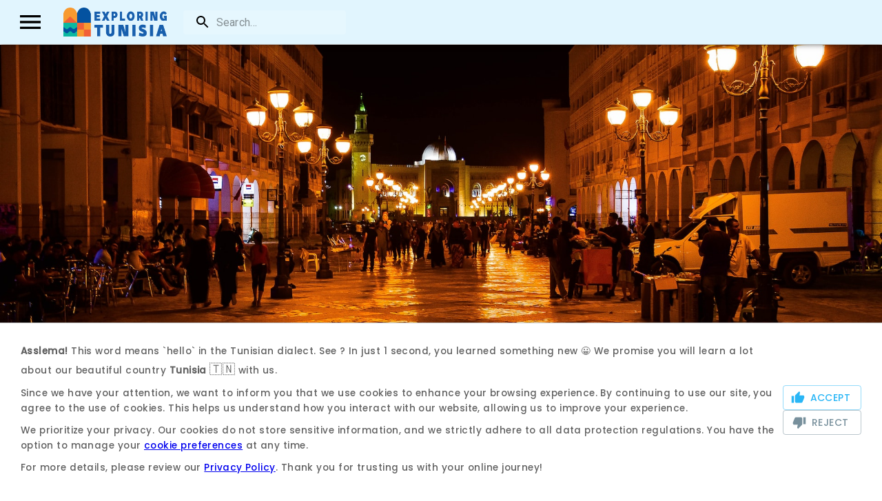

--- FILE ---
content_type: text/html; charset=utf-8
request_url: https://www.exploringtunisia.com/cities/sfax
body_size: 51961
content:
<!DOCTYPE html><html lang="en"><head><meta name="theme-color" content="#29b6f6"/><meta charSet="UTF-8"/><link rel="stylesheet" href="https://fonts.googleapis.com/css?family=Roboto:300,400,500,700&amp;display=swap"/><link rel="Exploring Tunisia" type="image/jpg" href="/favicon.ico"/><link rel="apple-touch-icon" sizes="180x180" href="/favicon/apple-touch-icon.png"/><link rel="icon" type="image/png" sizes="32x32" href="/favicon/favicon-32x32.png"/><link rel="icon" type="image/png" sizes="192x192" href="/favicon/android-chrome-192x192.png"/><link rel="icon" type="image/png" sizes="16x16" href="/favicon/favicon-16x16.png"/><link rel="manifest" href="/favicon/site.webmanifest"/><meta name="theme-color" content="#ffffff"/><meta name="viewport" content="width=device-width"/><meta charSet="utf-8"/><script async="" src="https://pagead2.googlesyndication.com/pagead/js/adsbygoogle.js?client=ca-pub-9988783497666004" crossorigin="anonymous"></script><script async="" src="https://www.googletagmanager.com/gtag/js?id=G-E7PFN1DX3Y"></script><script>
                if (typeof window !== undefined) {
                  window.dataLayer = window.dataLayer || [];
                  function gtag(){dataLayer.push(arguments);}
                  gtag('js', new Date());
                  gtag('consent', 'default', {
                    'ad_storage': 'denied',
                    'analytics_storage': 'denied'
                  });
                  gtag('config', 'G-E7PFN1DX3Y', {
                    page_path: window.location.pathname,
                  });
                }
              </script><title>Sfax - Exploring Tunisia</title><meta name="description" content="Tunisia is known around the world as a tourist destination. About 10 million tourists visit Tunisia each year. We want to make sure that we share everything you need to know about our country. Tunisia is truly a hidden jem. Thousands of years of civilization. A country that gave its name to the whole continent of Africa. We believe that every corner of Tunisia has a story, and we want to share these stories with you."/><meta property="og:title" content="Sfax - Exploring Tunisia"/><meta property="og:description" content="Tunisia is known around the world as a tourist destination. About 10 million tourists visit Tunisia each year. We want to make sure that we share everything you need to know about our country. Tunisia is truly a hidden jem. Thousands of years of civilization. A country that gave its name to the whole continent of Africa. We believe that every corner of Tunisia has a story, and we want to share these stories with you."/><meta property="og:image" content="https://exploringtunisia.com/backend/assets/1cc0251f-3c75-479e-b48b-80bf8b517457?fit=outside&amp;width=1200&amp;height=630"/><meta property="og:image:alt" content="Sfax"/><meta property="og:url" content="http://www.exploringtunisia.com/cities/sfax"/><meta property="og:type" content="website"/><meta property="og:site_name" content="Exploring Tunisia – The world in one country"/><meta property="fb:app_id" content="123"/><meta property="twitter:url" content="http://www.exploringtunisia.com/cities/sfax"/><meta property="twitter:domain" content="http://www.exploringtunisia.com/cities/sfax"/><meta name="twitter:title" content="Sfax - Exploring Tunisia"/><meta name="twitter:description" content="Tunisia is known around the world as a tourist destination. About 10 million tourists visit Tunisia each year. We want to make sure that we share everything you need to know about our country. Tunisia is truly a hidden jem. Thousands of years of civilization. A country that gave its name to the whole continent of Africa. We believe that every corner of Tunisia has a story, and we want to share these stories with you."/><meta name="twitter:image" content="https://exploringtunisia.com/backend/assets/1cc0251f-3c75-479e-b48b-80bf8b517457?fit=outside&amp;width=1200&amp;height=630"/><meta name="twitter:image:alt" content="Sfax"/><meta name="twitter:card" content="summary_large_image"/><meta name="twitter:creator" content="456"/><meta name="next-head-count" content="23"/><link rel="preload" href="/_next/static/css/d21ea3532b913b056a87.css" as="style"/><link rel="stylesheet" href="/_next/static/css/d21ea3532b913b056a87.css" data-n-g=""/><link rel="preload" href="/_next/static/css/15d7a9c23685871630a4.css" as="style"/><link rel="stylesheet" href="/_next/static/css/15d7a9c23685871630a4.css" data-n-p=""/><noscript data-n-css=""></noscript><link rel="preload" href="/_next/static/chunks/main-b67ca0e882039c35c8cb.js" as="script"/><link rel="preload" href="/_next/static/chunks/webpack-50bee04d1dc61f8adf5b.js" as="script"/><link rel="preload" href="/_next/static/chunks/framework.4f31917525d62ce51b28.js" as="script"/><link rel="preload" href="/_next/static/chunks/42bb8bfd49e9018b596759d7e6404ca989d5fc29.53ad75769265f88ffcb8.js" as="script"/><link rel="preload" href="/_next/static/chunks/5f54a018b338852e369924bb53536180e53184a5.8bc353b220be8b4f532a.js" as="script"/><link rel="preload" href="/_next/static/chunks/048259d30905b039f5f3b62c313eeb550e469610.e8e562f3550ff6378893.js" as="script"/><link rel="preload" href="/_next/static/chunks/a9d2d85ead617941bb1519a88b7cb1820cfd2197.c01e5ce7383fcd14d306.js" as="script"/><link rel="preload" href="/_next/static/chunks/pages/_app-a7b02eb6be5b0f20e37e.js" as="script"/><link rel="preload" href="/_next/static/chunks/fe3ddfb5a0975c8465a6a0530404b80a400432fc.e5a82bd76d1434b1da8a.js" as="script"/><link rel="preload" href="/_next/static/chunks/pages/cities/%5Bcity%5D-3c0a54fb4590193f93bd.js" as="script"/><style id="jss-server-side">.MuiSvgIcon-root {
  fill: currentColor;
  width: 1em;
  height: 1em;
  display: inline-block;
  font-size: 1.5rem;
  transition: fill 200ms cubic-bezier(0.4, 0, 0.2, 1) 0ms;
  flex-shrink: 0;
  user-select: none;
}
.MuiSvgIcon-colorPrimary {
  color: #29b6f6;
}
.MuiSvgIcon-colorSecondary {
  color: #78909c;
}
.MuiSvgIcon-colorAction {
  color: rgba(0, 0, 0, 0.54);
}
.MuiSvgIcon-colorError {
  color: #f44336;
}
.MuiSvgIcon-colorDisabled {
  color: rgba(0, 0, 0, 0.26);
}
.MuiSvgIcon-fontSizeInherit {
  font-size: inherit;
}
.MuiSvgIcon-fontSizeSmall {
  font-size: 1.25rem;
}
.MuiSvgIcon-fontSizeLarge {
  font-size: 2.1875rem;
}
.MuiPaper-root {
  color: rgba(0, 0, 0, 0.87);
  transition: box-shadow 300ms cubic-bezier(0.4, 0, 0.2, 1) 0ms;
  background-color: #fff;
}
.MuiPaper-rounded {
  border-radius: 4px;
}
.MuiPaper-outlined {
  border: 1px solid rgba(0, 0, 0, 0.12);
}
.MuiPaper-elevation0 {
  box-shadow: none;
}
.MuiPaper-elevation1 {
  box-shadow: 0px 2px 1px -1px rgba(0,0,0,0.2),0px 1px 1px 0px rgba(0,0,0,0.14),0px 1px 3px 0px rgba(0,0,0,0.12);
}
.MuiPaper-elevation2 {
  box-shadow: 0px 3px 1px -2px rgba(0,0,0,0.2),0px 2px 2px 0px rgba(0,0,0,0.14),0px 1px 5px 0px rgba(0,0,0,0.12);
}
.MuiPaper-elevation3 {
  box-shadow: 0px 3px 3px -2px rgba(0,0,0,0.2),0px 3px 4px 0px rgba(0,0,0,0.14),0px 1px 8px 0px rgba(0,0,0,0.12);
}
.MuiPaper-elevation4 {
  box-shadow: 0px 2px 4px -1px rgba(0,0,0,0.2),0px 4px 5px 0px rgba(0,0,0,0.14),0px 1px 10px 0px rgba(0,0,0,0.12);
}
.MuiPaper-elevation5 {
  box-shadow: 0px 3px 5px -1px rgba(0,0,0,0.2),0px 5px 8px 0px rgba(0,0,0,0.14),0px 1px 14px 0px rgba(0,0,0,0.12);
}
.MuiPaper-elevation6 {
  box-shadow: 0px 3px 5px -1px rgba(0,0,0,0.2),0px 6px 10px 0px rgba(0,0,0,0.14),0px 1px 18px 0px rgba(0,0,0,0.12);
}
.MuiPaper-elevation7 {
  box-shadow: 0px 4px 5px -2px rgba(0,0,0,0.2),0px 7px 10px 1px rgba(0,0,0,0.14),0px 2px 16px 1px rgba(0,0,0,0.12);
}
.MuiPaper-elevation8 {
  box-shadow: 0px 5px 5px -3px rgba(0,0,0,0.2),0px 8px 10px 1px rgba(0,0,0,0.14),0px 3px 14px 2px rgba(0,0,0,0.12);
}
.MuiPaper-elevation9 {
  box-shadow: 0px 5px 6px -3px rgba(0,0,0,0.2),0px 9px 12px 1px rgba(0,0,0,0.14),0px 3px 16px 2px rgba(0,0,0,0.12);
}
.MuiPaper-elevation10 {
  box-shadow: 0px 6px 6px -3px rgba(0,0,0,0.2),0px 10px 14px 1px rgba(0,0,0,0.14),0px 4px 18px 3px rgba(0,0,0,0.12);
}
.MuiPaper-elevation11 {
  box-shadow: 0px 6px 7px -4px rgba(0,0,0,0.2),0px 11px 15px 1px rgba(0,0,0,0.14),0px 4px 20px 3px rgba(0,0,0,0.12);
}
.MuiPaper-elevation12 {
  box-shadow: 0px 7px 8px -4px rgba(0,0,0,0.2),0px 12px 17px 2px rgba(0,0,0,0.14),0px 5px 22px 4px rgba(0,0,0,0.12);
}
.MuiPaper-elevation13 {
  box-shadow: 0px 7px 8px -4px rgba(0,0,0,0.2),0px 13px 19px 2px rgba(0,0,0,0.14),0px 5px 24px 4px rgba(0,0,0,0.12);
}
.MuiPaper-elevation14 {
  box-shadow: 0px 7px 9px -4px rgba(0,0,0,0.2),0px 14px 21px 2px rgba(0,0,0,0.14),0px 5px 26px 4px rgba(0,0,0,0.12);
}
.MuiPaper-elevation15 {
  box-shadow: 0px 8px 9px -5px rgba(0,0,0,0.2),0px 15px 22px 2px rgba(0,0,0,0.14),0px 6px 28px 5px rgba(0,0,0,0.12);
}
.MuiPaper-elevation16 {
  box-shadow: 0px 8px 10px -5px rgba(0,0,0,0.2),0px 16px 24px 2px rgba(0,0,0,0.14),0px 6px 30px 5px rgba(0,0,0,0.12);
}
.MuiPaper-elevation17 {
  box-shadow: 0px 8px 11px -5px rgba(0,0,0,0.2),0px 17px 26px 2px rgba(0,0,0,0.14),0px 6px 32px 5px rgba(0,0,0,0.12);
}
.MuiPaper-elevation18 {
  box-shadow: 0px 9px 11px -5px rgba(0,0,0,0.2),0px 18px 28px 2px rgba(0,0,0,0.14),0px 7px 34px 6px rgba(0,0,0,0.12);
}
.MuiPaper-elevation19 {
  box-shadow: 0px 9px 12px -6px rgba(0,0,0,0.2),0px 19px 29px 2px rgba(0,0,0,0.14),0px 7px 36px 6px rgba(0,0,0,0.12);
}
.MuiPaper-elevation20 {
  box-shadow: 0px 10px 13px -6px rgba(0,0,0,0.2),0px 20px 31px 3px rgba(0,0,0,0.14),0px 8px 38px 7px rgba(0,0,0,0.12);
}
.MuiPaper-elevation21 {
  box-shadow: 0px 10px 13px -6px rgba(0,0,0,0.2),0px 21px 33px 3px rgba(0,0,0,0.14),0px 8px 40px 7px rgba(0,0,0,0.12);
}
.MuiPaper-elevation22 {
  box-shadow: 0px 10px 14px -6px rgba(0,0,0,0.2),0px 22px 35px 3px rgba(0,0,0,0.14),0px 8px 42px 7px rgba(0,0,0,0.12);
}
.MuiPaper-elevation23 {
  box-shadow: 0px 11px 14px -7px rgba(0,0,0,0.2),0px 23px 36px 3px rgba(0,0,0,0.14),0px 9px 44px 8px rgba(0,0,0,0.12);
}
.MuiPaper-elevation24 {
  box-shadow: 0px 11px 15px -7px rgba(0,0,0,0.2),0px 24px 38px 3px rgba(0,0,0,0.14),0px 9px 46px 8px rgba(0,0,0,0.12);
}
.MuiAppBar-root {
  width: 100%;
  display: flex;
  z-index: 1100;
  box-sizing: border-box;
  flex-shrink: 0;
  flex-direction: column;
}
.MuiAppBar-positionFixed {
  top: 0;
  left: auto;
  right: 0;
  position: fixed;
}
@media print {
  .MuiAppBar-positionFixed {
    position: absolute;
  }
}
  .MuiAppBar-positionAbsolute {
    top: 0;
    left: auto;
    right: 0;
    position: absolute;
  }
  .MuiAppBar-positionSticky {
    top: 0;
    left: auto;
    right: 0;
    position: sticky;
  }
  .MuiAppBar-positionStatic {
    position: static;
  }
  .MuiAppBar-positionRelative {
    position: relative;
  }
  .MuiAppBar-colorDefault {
    color: rgba(0, 0, 0, 0.87);
    background-color: #f5f5f5;
  }
  .MuiAppBar-colorPrimary {
    color: rgba(0, 0, 0, 0.87);
    background-color: #29b6f6;
  }
  .MuiAppBar-colorSecondary {
    color: #fff;
    background-color: #78909c;
  }
  .MuiAppBar-colorInherit {
    color: inherit;
  }
  .MuiAppBar-colorTransparent {
    color: inherit;
    background-color: transparent;
  }
  .MuiButtonBase-root {
    color: inherit;
    border: 0;
    cursor: pointer;
    margin: 0;
    display: inline-flex;
    outline: 0;
    padding: 0;
    position: relative;
    align-items: center;
    user-select: none;
    border-radius: 0;
    vertical-align: middle;
    -moz-appearance: none;
    justify-content: center;
    text-decoration: none;
    background-color: transparent;
    -webkit-appearance: none;
    -webkit-tap-highlight-color: transparent;
  }
  .MuiButtonBase-root::-moz-focus-inner {
    border-style: none;
  }
  .MuiButtonBase-root.Mui-disabled {
    cursor: default;
    pointer-events: none;
  }
@media print {
  .MuiButtonBase-root {
    color-adjust: exact;
  }
}
  .MuiTypography-root {
    margin: 0;
  }
  .MuiTypography-body2 {
    font-size: 0.875rem;
    font-family: "Roboto", "Helvetica", "Arial", sans-serif;
    font-weight: 400;
    line-height: 1.43;
    letter-spacing: 0.01071em;
  }
  .MuiTypography-body1 {
    font-size: 1rem;
    font-family: "Roboto", "Helvetica", "Arial", sans-serif;
    font-weight: 400;
    line-height: 1.5;
    letter-spacing: 0.00938em;
  }
  .MuiTypography-caption {
    font-size: 0.75rem;
    font-family: "Roboto", "Helvetica", "Arial", sans-serif;
    font-weight: 400;
    line-height: 1.66;
    letter-spacing: 0.03333em;
  }
  .MuiTypography-button {
    font-size: 0.875rem;
    font-family: "Roboto", "Helvetica", "Arial", sans-serif;
    font-weight: 500;
    line-height: 1.75;
    letter-spacing: 0.02857em;
    text-transform: uppercase;
  }
  .MuiTypography-h1 {
    font-size: 6rem;
    font-family: "Roboto", "Helvetica", "Arial", sans-serif;
    font-weight: 300;
    line-height: 1.167;
    letter-spacing: -0.01562em;
  }
  .MuiTypography-h2 {
    font-size: 3.75rem;
    font-family: "Roboto", "Helvetica", "Arial", sans-serif;
    font-weight: 300;
    line-height: 1.2;
    letter-spacing: -0.00833em;
  }
  .MuiTypography-h3 {
    font-size: 3rem;
    font-family: "Roboto", "Helvetica", "Arial", sans-serif;
    font-weight: 400;
    line-height: 1.167;
    letter-spacing: 0em;
  }
  .MuiTypography-h4 {
    font-size: 2.125rem;
    font-family: "Roboto", "Helvetica", "Arial", sans-serif;
    font-weight: 400;
    line-height: 1.235;
    letter-spacing: 0.00735em;
  }
  .MuiTypography-h5 {
    font-size: 1.5rem;
    font-family: "Roboto", "Helvetica", "Arial", sans-serif;
    font-weight: 400;
    line-height: 1.334;
    letter-spacing: 0em;
  }
  .MuiTypography-h6 {
    font-size: 1.25rem;
    font-family: "Roboto", "Helvetica", "Arial", sans-serif;
    font-weight: 500;
    line-height: 1.6;
    letter-spacing: 0.0075em;
  }
  .MuiTypography-subtitle1 {
    font-size: 1rem;
    font-family: "Roboto", "Helvetica", "Arial", sans-serif;
    font-weight: 400;
    line-height: 1.75;
    letter-spacing: 0.00938em;
  }
  .MuiTypography-subtitle2 {
    font-size: 0.875rem;
    font-family: "Roboto", "Helvetica", "Arial", sans-serif;
    font-weight: 500;
    line-height: 1.57;
    letter-spacing: 0.00714em;
  }
  .MuiTypography-overline {
    font-size: 0.75rem;
    font-family: "Roboto", "Helvetica", "Arial", sans-serif;
    font-weight: 400;
    line-height: 2.66;
    letter-spacing: 0.08333em;
    text-transform: uppercase;
  }
  .MuiTypography-srOnly {
    width: 1px;
    height: 1px;
    overflow: hidden;
    position: absolute;
  }
  .MuiTypography-alignLeft {
    text-align: left;
  }
  .MuiTypography-alignCenter {
    text-align: center;
  }
  .MuiTypography-alignRight {
    text-align: right;
  }
  .MuiTypography-alignJustify {
    text-align: justify;
  }
  .MuiTypography-noWrap {
    overflow: hidden;
    white-space: nowrap;
    text-overflow: ellipsis;
  }
  .MuiTypography-gutterBottom {
    margin-bottom: 0.35em;
  }
  .MuiTypography-paragraph {
    margin-bottom: 16px;
  }
  .MuiTypography-colorInherit {
    color: inherit;
  }
  .MuiTypography-colorPrimary {
    color: #29b6f6;
  }
  .MuiTypography-colorSecondary {
    color: #78909c;
  }
  .MuiTypography-colorTextPrimary {
    color: rgba(0, 0, 0, 0.87);
  }
  .MuiTypography-colorTextSecondary {
    color: rgba(0, 0, 0, 0.54);
  }
  .MuiTypography-colorError {
    color: #f44336;
  }
  .MuiTypography-displayInline {
    display: inline;
  }
  .MuiTypography-displayBlock {
    display: block;
  }
  .MuiButton-root {
    color: rgba(0, 0, 0, 0.87);
    padding: 6px 16px;
    font-size: 0.875rem;
    min-width: 64px;
    box-sizing: border-box;
    transition: background-color 250ms cubic-bezier(0.4, 0, 0.2, 1) 0ms,box-shadow 250ms cubic-bezier(0.4, 0, 0.2, 1) 0ms,border 250ms cubic-bezier(0.4, 0, 0.2, 1) 0ms;
    font-family: "Roboto", "Helvetica", "Arial", sans-serif;
    font-weight: 500;
    line-height: 1.75;
    border-radius: 4px;
    letter-spacing: 0.02857em;
    text-transform: uppercase;
  }
  .MuiButton-root:hover {
    text-decoration: none;
    background-color: rgba(0, 0, 0, 0.04);
  }
  .MuiButton-root.Mui-disabled {
    color: rgba(0, 0, 0, 0.26);
  }
@media (hover: none) {
  .MuiButton-root:hover {
    background-color: transparent;
  }
}
  .MuiButton-root:hover.Mui-disabled {
    background-color: transparent;
  }
  .MuiButton-label {
    width: 100%;
    display: inherit;
    align-items: inherit;
    justify-content: inherit;
  }
  .MuiButton-text {
    padding: 6px 8px;
  }
  .MuiButton-textPrimary {
    color: #29b6f6;
  }
  .MuiButton-textPrimary:hover {
    background-color: rgba(41, 182, 246, 0.04);
  }
@media (hover: none) {
  .MuiButton-textPrimary:hover {
    background-color: transparent;
  }
}
  .MuiButton-textSecondary {
    color: #78909c;
  }
  .MuiButton-textSecondary:hover {
    background-color: rgba(120, 144, 156, 0.04);
  }
@media (hover: none) {
  .MuiButton-textSecondary:hover {
    background-color: transparent;
  }
}
  .MuiButton-outlined {
    border: 1px solid rgba(0, 0, 0, 0.23);
    padding: 5px 15px;
  }
  .MuiButton-outlined.Mui-disabled {
    border: 1px solid rgba(0, 0, 0, 0.12);
  }
  .MuiButton-outlinedPrimary {
    color: #29b6f6;
    border: 1px solid rgba(41, 182, 246, 0.5);
  }
  .MuiButton-outlinedPrimary:hover {
    border: 1px solid #29b6f6;
    background-color: rgba(41, 182, 246, 0.04);
  }
@media (hover: none) {
  .MuiButton-outlinedPrimary:hover {
    background-color: transparent;
  }
}
  .MuiButton-outlinedSecondary {
    color: #78909c;
    border: 1px solid rgba(120, 144, 156, 0.5);
  }
  .MuiButton-outlinedSecondary:hover {
    border: 1px solid #78909c;
    background-color: rgba(120, 144, 156, 0.04);
  }
  .MuiButton-outlinedSecondary.Mui-disabled {
    border: 1px solid rgba(0, 0, 0, 0.26);
  }
@media (hover: none) {
  .MuiButton-outlinedSecondary:hover {
    background-color: transparent;
  }
}
  .MuiButton-contained {
    color: rgba(0, 0, 0, 0.87);
    box-shadow: 0px 3px 1px -2px rgba(0,0,0,0.2),0px 2px 2px 0px rgba(0,0,0,0.14),0px 1px 5px 0px rgba(0,0,0,0.12);
    background-color: #e0e0e0;
  }
  .MuiButton-contained:hover {
    box-shadow: 0px 2px 4px -1px rgba(0,0,0,0.2),0px 4px 5px 0px rgba(0,0,0,0.14),0px 1px 10px 0px rgba(0,0,0,0.12);
    background-color: #d5d5d5;
  }
  .MuiButton-contained.Mui-focusVisible {
    box-shadow: 0px 3px 5px -1px rgba(0,0,0,0.2),0px 6px 10px 0px rgba(0,0,0,0.14),0px 1px 18px 0px rgba(0,0,0,0.12);
  }
  .MuiButton-contained:active {
    box-shadow: 0px 5px 5px -3px rgba(0,0,0,0.2),0px 8px 10px 1px rgba(0,0,0,0.14),0px 3px 14px 2px rgba(0,0,0,0.12);
  }
  .MuiButton-contained.Mui-disabled {
    color: rgba(0, 0, 0, 0.26);
    box-shadow: none;
    background-color: rgba(0, 0, 0, 0.12);
  }
@media (hover: none) {
  .MuiButton-contained:hover {
    box-shadow: 0px 3px 1px -2px rgba(0,0,0,0.2),0px 2px 2px 0px rgba(0,0,0,0.14),0px 1px 5px 0px rgba(0,0,0,0.12);
    background-color: #e0e0e0;
  }
}
  .MuiButton-contained:hover.Mui-disabled {
    background-color: rgba(0, 0, 0, 0.12);
  }
  .MuiButton-containedPrimary {
    color: rgba(0, 0, 0, 0.87);
    background-color: #29b6f6;
  }
  .MuiButton-containedPrimary:hover {
    background-color: #0277bd;
  }
@media (hover: none) {
  .MuiButton-containedPrimary:hover {
    background-color: #29b6f6;
  }
}
  .MuiButton-containedSecondary {
    color: #fff;
    background-color: #78909c;
  }
  .MuiButton-containedSecondary:hover {
    background-color: #455a64;
  }
@media (hover: none) {
  .MuiButton-containedSecondary:hover {
    background-color: #78909c;
  }
}
  .MuiButton-disableElevation {
    box-shadow: none;
  }
  .MuiButton-disableElevation:hover {
    box-shadow: none;
  }
  .MuiButton-disableElevation.Mui-focusVisible {
    box-shadow: none;
  }
  .MuiButton-disableElevation:active {
    box-shadow: none;
  }
  .MuiButton-disableElevation.Mui-disabled {
    box-shadow: none;
  }
  .MuiButton-colorInherit {
    color: inherit;
    border-color: currentColor;
  }
  .MuiButton-textSizeSmall {
    padding: 4px 5px;
    font-size: 0.8125rem;
  }
  .MuiButton-textSizeLarge {
    padding: 8px 11px;
    font-size: 0.9375rem;
  }
  .MuiButton-outlinedSizeSmall {
    padding: 3px 9px;
    font-size: 0.8125rem;
  }
  .MuiButton-outlinedSizeLarge {
    padding: 7px 21px;
    font-size: 0.9375rem;
  }
  .MuiButton-containedSizeSmall {
    padding: 4px 10px;
    font-size: 0.8125rem;
  }
  .MuiButton-containedSizeLarge {
    padding: 8px 22px;
    font-size: 0.9375rem;
  }
  .MuiButton-fullWidth {
    width: 100%;
  }
  .MuiButton-startIcon {
    display: inherit;
    margin-left: -4px;
    margin-right: 8px;
  }
  .MuiButton-startIcon.MuiButton-iconSizeSmall {
    margin-left: -2px;
  }
  .MuiButton-endIcon {
    display: inherit;
    margin-left: 8px;
    margin-right: -4px;
  }
  .MuiButton-endIcon.MuiButton-iconSizeSmall {
    margin-right: -2px;
  }
  .MuiButton-iconSizeSmall > *:first-child {
    font-size: 18px;
  }
  .MuiButton-iconSizeMedium > *:first-child {
    font-size: 20px;
  }
  .MuiButton-iconSizeLarge > *:first-child {
    font-size: 22px;
  }
  .MuiIconButton-root {
    flex: 0 0 auto;
    color: rgba(0, 0, 0, 0.54);
    padding: 12px;
    overflow: visible;
    font-size: 1.5rem;
    text-align: center;
    transition: background-color 150ms cubic-bezier(0.4, 0, 0.2, 1) 0ms;
    border-radius: 50%;
  }
  .MuiIconButton-root:hover {
    background-color: rgba(0, 0, 0, 0.04);
  }
  .MuiIconButton-root.Mui-disabled {
    color: rgba(0, 0, 0, 0.26);
    background-color: transparent;
  }
@media (hover: none) {
  .MuiIconButton-root:hover {
    background-color: transparent;
  }
}
  .MuiIconButton-edgeStart {
    margin-left: -12px;
  }
  .MuiIconButton-sizeSmall.MuiIconButton-edgeStart {
    margin-left: -3px;
  }
  .MuiIconButton-edgeEnd {
    margin-right: -12px;
  }
  .MuiIconButton-sizeSmall.MuiIconButton-edgeEnd {
    margin-right: -3px;
  }
  .MuiIconButton-colorInherit {
    color: inherit;
  }
  .MuiIconButton-colorPrimary {
    color: #29b6f6;
  }
  .MuiIconButton-colorPrimary:hover {
    background-color: rgba(41, 182, 246, 0.04);
  }
@media (hover: none) {
  .MuiIconButton-colorPrimary:hover {
    background-color: transparent;
  }
}
  .MuiIconButton-colorSecondary {
    color: #78909c;
  }
  .MuiIconButton-colorSecondary:hover {
    background-color: rgba(120, 144, 156, 0.04);
  }
@media (hover: none) {
  .MuiIconButton-colorSecondary:hover {
    background-color: transparent;
  }
}
  .MuiIconButton-sizeSmall {
    padding: 3px;
    font-size: 1.125rem;
  }
  .MuiIconButton-label {
    width: 100%;
    display: flex;
    align-items: inherit;
    justify-content: inherit;
  }
  html {
    box-sizing: border-box;
    -webkit-font-smoothing: antialiased;
    -moz-osx-font-smoothing: grayscale;
  }
  *, *::before, *::after {
    box-sizing: inherit;
  }
  strong, b {
    font-weight: 700;
  }
  body {
    color: rgba(0, 0, 0, 0.87);
    margin: 0;
    font-size: 0.875rem;
    font-family: "Roboto", "Helvetica", "Arial", sans-serif;
    font-weight: 400;
    line-height: 1.43;
    letter-spacing: 0.01071em;
    background-color: #fafafa;
  }
@media print {
  body {
    background-color: #fff;
  }
}
  body::backdrop {
    background-color: #fafafa;
  }
  .MuiDivider-root {
    border: none;
    height: 1px;
    margin: 0;
    flex-shrink: 0;
    background-color: rgba(0, 0, 0, 0.12);
  }
  .MuiDivider-absolute {
    left: 0;
    width: 100%;
    bottom: 0;
    position: absolute;
  }
  .MuiDivider-inset {
    margin-left: 72px;
  }
  .MuiDivider-light {
    background-color: rgba(0, 0, 0, 0.08);
  }
  .MuiDivider-middle {
    margin-left: 16px;
    margin-right: 16px;
  }
  .MuiDivider-vertical {
    width: 1px;
    height: 100%;
  }
  .MuiDivider-flexItem {
    height: auto;
    align-self: stretch;
  }
  .MuiDrawer-docked {
    flex: 0 0 auto;
  }
  .MuiDrawer-paper {
    top: 0;
    flex: 1 0 auto;
    height: 100%;
    display: flex;
    outline: 0;
    z-index: 1200;
    position: fixed;
    overflow-y: auto;
    flex-direction: column;
    -webkit-overflow-scrolling: touch;
  }
  .MuiDrawer-paperAnchorLeft {
    left: 0;
    right: auto;
  }
  .MuiDrawer-paperAnchorRight {
    left: auto;
    right: 0;
  }
  .MuiDrawer-paperAnchorTop {
    top: 0;
    left: 0;
    right: 0;
    bottom: auto;
    height: auto;
    max-height: 100%;
  }
  .MuiDrawer-paperAnchorBottom {
    top: auto;
    left: 0;
    right: 0;
    bottom: 0;
    height: auto;
    max-height: 100%;
  }
  .MuiDrawer-paperAnchorDockedLeft {
    border-right: 1px solid rgba(0, 0, 0, 0.12);
  }
  .MuiDrawer-paperAnchorDockedTop {
    border-bottom: 1px solid rgba(0, 0, 0, 0.12);
  }
  .MuiDrawer-paperAnchorDockedRight {
    border-left: 1px solid rgba(0, 0, 0, 0.12);
  }
  .MuiDrawer-paperAnchorDockedBottom {
    border-top: 1px solid rgba(0, 0, 0, 0.12);
  }
@keyframes mui-auto-fill {}
@keyframes mui-auto-fill-cancel {}
  .MuiInputBase-root {
    color: rgba(0, 0, 0, 0.87);
    cursor: text;
    display: inline-flex;
    position: relative;
    font-size: 1rem;
    box-sizing: border-box;
    align-items: center;
    font-family: "Roboto", "Helvetica", "Arial", sans-serif;
    font-weight: 400;
    line-height: 1.1876em;
    letter-spacing: 0.00938em;
  }
  .MuiInputBase-root.Mui-disabled {
    color: rgba(0, 0, 0, 0.38);
    cursor: default;
  }
  .MuiInputBase-multiline {
    padding: 6px 0 7px;
  }
  .MuiInputBase-multiline.MuiInputBase-marginDense {
    padding-top: 3px;
  }
  .MuiInputBase-fullWidth {
    width: 100%;
  }
  .MuiInputBase-input {
    font: inherit;
    color: currentColor;
    width: 100%;
    border: 0;
    height: 1.1876em;
    margin: 0;
    display: block;
    padding: 6px 0 7px;
    min-width: 0;
    background: none;
    box-sizing: content-box;
    animation-name: mui-auto-fill-cancel;
    letter-spacing: inherit;
    animation-duration: 10ms;
    -webkit-tap-highlight-color: transparent;
  }
  .MuiInputBase-input::-webkit-input-placeholder {
    color: currentColor;
    opacity: 0.42;
    transition: opacity 200ms cubic-bezier(0.4, 0, 0.2, 1) 0ms;
  }
  .MuiInputBase-input::-moz-placeholder {
    color: currentColor;
    opacity: 0.42;
    transition: opacity 200ms cubic-bezier(0.4, 0, 0.2, 1) 0ms;
  }
  .MuiInputBase-input:-ms-input-placeholder {
    color: currentColor;
    opacity: 0.42;
    transition: opacity 200ms cubic-bezier(0.4, 0, 0.2, 1) 0ms;
  }
  .MuiInputBase-input::-ms-input-placeholder {
    color: currentColor;
    opacity: 0.42;
    transition: opacity 200ms cubic-bezier(0.4, 0, 0.2, 1) 0ms;
  }
  .MuiInputBase-input:focus {
    outline: 0;
  }
  .MuiInputBase-input:invalid {
    box-shadow: none;
  }
  .MuiInputBase-input::-webkit-search-decoration {
    -webkit-appearance: none;
  }
  .MuiInputBase-input.Mui-disabled {
    opacity: 1;
  }
  .MuiInputBase-input:-webkit-autofill {
    animation-name: mui-auto-fill;
    animation-duration: 5000s;
  }
  label[data-shrink=false] + .MuiInputBase-formControl .MuiInputBase-input::-webkit-input-placeholder {
    opacity: 0 !important;
  }
  label[data-shrink=false] + .MuiInputBase-formControl .MuiInputBase-input::-moz-placeholder {
    opacity: 0 !important;
  }
  label[data-shrink=false] + .MuiInputBase-formControl .MuiInputBase-input:-ms-input-placeholder {
    opacity: 0 !important;
  }
  label[data-shrink=false] + .MuiInputBase-formControl .MuiInputBase-input::-ms-input-placeholder {
    opacity: 0 !important;
  }
  label[data-shrink=false] + .MuiInputBase-formControl .MuiInputBase-input:focus::-webkit-input-placeholder {
    opacity: 0.42;
  }
  label[data-shrink=false] + .MuiInputBase-formControl .MuiInputBase-input:focus::-moz-placeholder {
    opacity: 0.42;
  }
  label[data-shrink=false] + .MuiInputBase-formControl .MuiInputBase-input:focus:-ms-input-placeholder {
    opacity: 0.42;
  }
  label[data-shrink=false] + .MuiInputBase-formControl .MuiInputBase-input:focus::-ms-input-placeholder {
    opacity: 0.42;
  }
  .MuiInputBase-inputMarginDense {
    padding-top: 3px;
  }
  .MuiInputBase-inputMultiline {
    height: auto;
    resize: none;
    padding: 0;
  }
  .MuiInputBase-inputTypeSearch {
    -moz-appearance: textfield;
    -webkit-appearance: textfield;
  }
  .MuiFormControl-root {
    border: 0;
    margin: 0;
    display: inline-flex;
    padding: 0;
    position: relative;
    min-width: 0;
    flex-direction: column;
    vertical-align: top;
  }
  .MuiFormControl-marginNormal {
    margin-top: 16px;
    margin-bottom: 8px;
  }
  .MuiFormControl-marginDense {
    margin-top: 8px;
    margin-bottom: 4px;
  }
  .MuiFormControl-fullWidth {
    width: 100%;
  }
  .MuiFormLabel-root {
    color: rgba(0, 0, 0, 0.54);
    padding: 0;
    font-size: 1rem;
    font-family: "Roboto", "Helvetica", "Arial", sans-serif;
    font-weight: 400;
    line-height: 1;
    letter-spacing: 0.00938em;
  }
  .MuiFormLabel-root.Mui-focused {
    color: #29b6f6;
  }
  .MuiFormLabel-root.Mui-disabled {
    color: rgba(0, 0, 0, 0.38);
  }
  .MuiFormLabel-root.Mui-error {
    color: #f44336;
  }
  .MuiFormLabel-colorSecondary.Mui-focused {
    color: #78909c;
  }
  .MuiFormLabel-asterisk.Mui-error {
    color: #f44336;
  }
  .MuiGrid-container {
    width: 100%;
    display: flex;
    flex-wrap: wrap;
    box-sizing: border-box;
  }
  .MuiGrid-item {
    margin: 0;
    box-sizing: border-box;
  }
  .MuiGrid-zeroMinWidth {
    min-width: 0;
  }
  .MuiGrid-direction-xs-column {
    flex-direction: column;
  }
  .MuiGrid-direction-xs-column-reverse {
    flex-direction: column-reverse;
  }
  .MuiGrid-direction-xs-row-reverse {
    flex-direction: row-reverse;
  }
  .MuiGrid-wrap-xs-nowrap {
    flex-wrap: nowrap;
  }
  .MuiGrid-wrap-xs-wrap-reverse {
    flex-wrap: wrap-reverse;
  }
  .MuiGrid-align-items-xs-center {
    align-items: center;
  }
  .MuiGrid-align-items-xs-flex-start {
    align-items: flex-start;
  }
  .MuiGrid-align-items-xs-flex-end {
    align-items: flex-end;
  }
  .MuiGrid-align-items-xs-baseline {
    align-items: baseline;
  }
  .MuiGrid-align-content-xs-center {
    align-content: center;
  }
  .MuiGrid-align-content-xs-flex-start {
    align-content: flex-start;
  }
  .MuiGrid-align-content-xs-flex-end {
    align-content: flex-end;
  }
  .MuiGrid-align-content-xs-space-between {
    align-content: space-between;
  }
  .MuiGrid-align-content-xs-space-around {
    align-content: space-around;
  }
  .MuiGrid-justify-xs-center {
    justify-content: center;
  }
  .MuiGrid-justify-xs-flex-end {
    justify-content: flex-end;
  }
  .MuiGrid-justify-xs-space-between {
    justify-content: space-between;
  }
  .MuiGrid-justify-xs-space-around {
    justify-content: space-around;
  }
  .MuiGrid-justify-xs-space-evenly {
    justify-content: space-evenly;
  }
  .MuiGrid-spacing-xs-1 {
    width: calc(100% + 8px);
    margin: -4px;
  }
  .MuiGrid-spacing-xs-1 > .MuiGrid-item {
    padding: 4px;
  }
  .MuiGrid-spacing-xs-2 {
    width: calc(100% + 16px);
    margin: -8px;
  }
  .MuiGrid-spacing-xs-2 > .MuiGrid-item {
    padding: 8px;
  }
  .MuiGrid-spacing-xs-3 {
    width: calc(100% + 24px);
    margin: -12px;
  }
  .MuiGrid-spacing-xs-3 > .MuiGrid-item {
    padding: 12px;
  }
  .MuiGrid-spacing-xs-4 {
    width: calc(100% + 32px);
    margin: -16px;
  }
  .MuiGrid-spacing-xs-4 > .MuiGrid-item {
    padding: 16px;
  }
  .MuiGrid-spacing-xs-5 {
    width: calc(100% + 40px);
    margin: -20px;
  }
  .MuiGrid-spacing-xs-5 > .MuiGrid-item {
    padding: 20px;
  }
  .MuiGrid-spacing-xs-6 {
    width: calc(100% + 48px);
    margin: -24px;
  }
  .MuiGrid-spacing-xs-6 > .MuiGrid-item {
    padding: 24px;
  }
  .MuiGrid-spacing-xs-7 {
    width: calc(100% + 56px);
    margin: -28px;
  }
  .MuiGrid-spacing-xs-7 > .MuiGrid-item {
    padding: 28px;
  }
  .MuiGrid-spacing-xs-8 {
    width: calc(100% + 64px);
    margin: -32px;
  }
  .MuiGrid-spacing-xs-8 > .MuiGrid-item {
    padding: 32px;
  }
  .MuiGrid-spacing-xs-9 {
    width: calc(100% + 72px);
    margin: -36px;
  }
  .MuiGrid-spacing-xs-9 > .MuiGrid-item {
    padding: 36px;
  }
  .MuiGrid-spacing-xs-10 {
    width: calc(100% + 80px);
    margin: -40px;
  }
  .MuiGrid-spacing-xs-10 > .MuiGrid-item {
    padding: 40px;
  }
  .MuiGrid-grid-xs-auto {
    flex-grow: 0;
    max-width: none;
    flex-basis: auto;
  }
  .MuiGrid-grid-xs-true {
    flex-grow: 1;
    max-width: 100%;
    flex-basis: 0;
  }
  .MuiGrid-grid-xs-1 {
    flex-grow: 0;
    max-width: 8.333333%;
    flex-basis: 8.333333%;
  }
  .MuiGrid-grid-xs-2 {
    flex-grow: 0;
    max-width: 16.666667%;
    flex-basis: 16.666667%;
  }
  .MuiGrid-grid-xs-3 {
    flex-grow: 0;
    max-width: 25%;
    flex-basis: 25%;
  }
  .MuiGrid-grid-xs-4 {
    flex-grow: 0;
    max-width: 33.333333%;
    flex-basis: 33.333333%;
  }
  .MuiGrid-grid-xs-5 {
    flex-grow: 0;
    max-width: 41.666667%;
    flex-basis: 41.666667%;
  }
  .MuiGrid-grid-xs-6 {
    flex-grow: 0;
    max-width: 50%;
    flex-basis: 50%;
  }
  .MuiGrid-grid-xs-7 {
    flex-grow: 0;
    max-width: 58.333333%;
    flex-basis: 58.333333%;
  }
  .MuiGrid-grid-xs-8 {
    flex-grow: 0;
    max-width: 66.666667%;
    flex-basis: 66.666667%;
  }
  .MuiGrid-grid-xs-9 {
    flex-grow: 0;
    max-width: 75%;
    flex-basis: 75%;
  }
  .MuiGrid-grid-xs-10 {
    flex-grow: 0;
    max-width: 83.333333%;
    flex-basis: 83.333333%;
  }
  .MuiGrid-grid-xs-11 {
    flex-grow: 0;
    max-width: 91.666667%;
    flex-basis: 91.666667%;
  }
  .MuiGrid-grid-xs-12 {
    flex-grow: 0;
    max-width: 100%;
    flex-basis: 100%;
  }
@media (min-width:600px) {
  .MuiGrid-grid-sm-auto {
    flex-grow: 0;
    max-width: none;
    flex-basis: auto;
  }
  .MuiGrid-grid-sm-true {
    flex-grow: 1;
    max-width: 100%;
    flex-basis: 0;
  }
  .MuiGrid-grid-sm-1 {
    flex-grow: 0;
    max-width: 8.333333%;
    flex-basis: 8.333333%;
  }
  .MuiGrid-grid-sm-2 {
    flex-grow: 0;
    max-width: 16.666667%;
    flex-basis: 16.666667%;
  }
  .MuiGrid-grid-sm-3 {
    flex-grow: 0;
    max-width: 25%;
    flex-basis: 25%;
  }
  .MuiGrid-grid-sm-4 {
    flex-grow: 0;
    max-width: 33.333333%;
    flex-basis: 33.333333%;
  }
  .MuiGrid-grid-sm-5 {
    flex-grow: 0;
    max-width: 41.666667%;
    flex-basis: 41.666667%;
  }
  .MuiGrid-grid-sm-6 {
    flex-grow: 0;
    max-width: 50%;
    flex-basis: 50%;
  }
  .MuiGrid-grid-sm-7 {
    flex-grow: 0;
    max-width: 58.333333%;
    flex-basis: 58.333333%;
  }
  .MuiGrid-grid-sm-8 {
    flex-grow: 0;
    max-width: 66.666667%;
    flex-basis: 66.666667%;
  }
  .MuiGrid-grid-sm-9 {
    flex-grow: 0;
    max-width: 75%;
    flex-basis: 75%;
  }
  .MuiGrid-grid-sm-10 {
    flex-grow: 0;
    max-width: 83.333333%;
    flex-basis: 83.333333%;
  }
  .MuiGrid-grid-sm-11 {
    flex-grow: 0;
    max-width: 91.666667%;
    flex-basis: 91.666667%;
  }
  .MuiGrid-grid-sm-12 {
    flex-grow: 0;
    max-width: 100%;
    flex-basis: 100%;
  }
}
@media (min-width:960px) {
  .MuiGrid-grid-md-auto {
    flex-grow: 0;
    max-width: none;
    flex-basis: auto;
  }
  .MuiGrid-grid-md-true {
    flex-grow: 1;
    max-width: 100%;
    flex-basis: 0;
  }
  .MuiGrid-grid-md-1 {
    flex-grow: 0;
    max-width: 8.333333%;
    flex-basis: 8.333333%;
  }
  .MuiGrid-grid-md-2 {
    flex-grow: 0;
    max-width: 16.666667%;
    flex-basis: 16.666667%;
  }
  .MuiGrid-grid-md-3 {
    flex-grow: 0;
    max-width: 25%;
    flex-basis: 25%;
  }
  .MuiGrid-grid-md-4 {
    flex-grow: 0;
    max-width: 33.333333%;
    flex-basis: 33.333333%;
  }
  .MuiGrid-grid-md-5 {
    flex-grow: 0;
    max-width: 41.666667%;
    flex-basis: 41.666667%;
  }
  .MuiGrid-grid-md-6 {
    flex-grow: 0;
    max-width: 50%;
    flex-basis: 50%;
  }
  .MuiGrid-grid-md-7 {
    flex-grow: 0;
    max-width: 58.333333%;
    flex-basis: 58.333333%;
  }
  .MuiGrid-grid-md-8 {
    flex-grow: 0;
    max-width: 66.666667%;
    flex-basis: 66.666667%;
  }
  .MuiGrid-grid-md-9 {
    flex-grow: 0;
    max-width: 75%;
    flex-basis: 75%;
  }
  .MuiGrid-grid-md-10 {
    flex-grow: 0;
    max-width: 83.333333%;
    flex-basis: 83.333333%;
  }
  .MuiGrid-grid-md-11 {
    flex-grow: 0;
    max-width: 91.666667%;
    flex-basis: 91.666667%;
  }
  .MuiGrid-grid-md-12 {
    flex-grow: 0;
    max-width: 100%;
    flex-basis: 100%;
  }
}
@media (min-width:1280px) {
  .MuiGrid-grid-lg-auto {
    flex-grow: 0;
    max-width: none;
    flex-basis: auto;
  }
  .MuiGrid-grid-lg-true {
    flex-grow: 1;
    max-width: 100%;
    flex-basis: 0;
  }
  .MuiGrid-grid-lg-1 {
    flex-grow: 0;
    max-width: 8.333333%;
    flex-basis: 8.333333%;
  }
  .MuiGrid-grid-lg-2 {
    flex-grow: 0;
    max-width: 16.666667%;
    flex-basis: 16.666667%;
  }
  .MuiGrid-grid-lg-3 {
    flex-grow: 0;
    max-width: 25%;
    flex-basis: 25%;
  }
  .MuiGrid-grid-lg-4 {
    flex-grow: 0;
    max-width: 33.333333%;
    flex-basis: 33.333333%;
  }
  .MuiGrid-grid-lg-5 {
    flex-grow: 0;
    max-width: 41.666667%;
    flex-basis: 41.666667%;
  }
  .MuiGrid-grid-lg-6 {
    flex-grow: 0;
    max-width: 50%;
    flex-basis: 50%;
  }
  .MuiGrid-grid-lg-7 {
    flex-grow: 0;
    max-width: 58.333333%;
    flex-basis: 58.333333%;
  }
  .MuiGrid-grid-lg-8 {
    flex-grow: 0;
    max-width: 66.666667%;
    flex-basis: 66.666667%;
  }
  .MuiGrid-grid-lg-9 {
    flex-grow: 0;
    max-width: 75%;
    flex-basis: 75%;
  }
  .MuiGrid-grid-lg-10 {
    flex-grow: 0;
    max-width: 83.333333%;
    flex-basis: 83.333333%;
  }
  .MuiGrid-grid-lg-11 {
    flex-grow: 0;
    max-width: 91.666667%;
    flex-basis: 91.666667%;
  }
  .MuiGrid-grid-lg-12 {
    flex-grow: 0;
    max-width: 100%;
    flex-basis: 100%;
  }
}
@media (min-width:1920px) {
  .MuiGrid-grid-xl-auto {
    flex-grow: 0;
    max-width: none;
    flex-basis: auto;
  }
  .MuiGrid-grid-xl-true {
    flex-grow: 1;
    max-width: 100%;
    flex-basis: 0;
  }
  .MuiGrid-grid-xl-1 {
    flex-grow: 0;
    max-width: 8.333333%;
    flex-basis: 8.333333%;
  }
  .MuiGrid-grid-xl-2 {
    flex-grow: 0;
    max-width: 16.666667%;
    flex-basis: 16.666667%;
  }
  .MuiGrid-grid-xl-3 {
    flex-grow: 0;
    max-width: 25%;
    flex-basis: 25%;
  }
  .MuiGrid-grid-xl-4 {
    flex-grow: 0;
    max-width: 33.333333%;
    flex-basis: 33.333333%;
  }
  .MuiGrid-grid-xl-5 {
    flex-grow: 0;
    max-width: 41.666667%;
    flex-basis: 41.666667%;
  }
  .MuiGrid-grid-xl-6 {
    flex-grow: 0;
    max-width: 50%;
    flex-basis: 50%;
  }
  .MuiGrid-grid-xl-7 {
    flex-grow: 0;
    max-width: 58.333333%;
    flex-basis: 58.333333%;
  }
  .MuiGrid-grid-xl-8 {
    flex-grow: 0;
    max-width: 66.666667%;
    flex-basis: 66.666667%;
  }
  .MuiGrid-grid-xl-9 {
    flex-grow: 0;
    max-width: 75%;
    flex-basis: 75%;
  }
  .MuiGrid-grid-xl-10 {
    flex-grow: 0;
    max-width: 83.333333%;
    flex-basis: 83.333333%;
  }
  .MuiGrid-grid-xl-11 {
    flex-grow: 0;
    max-width: 91.666667%;
    flex-basis: 91.666667%;
  }
  .MuiGrid-grid-xl-12 {
    flex-grow: 0;
    max-width: 100%;
    flex-basis: 100%;
  }
}
  .MuiInput-root {
    position: relative;
  }
  label + .MuiInput-formControl {
    margin-top: 16px;
  }
  .MuiInput-colorSecondary.MuiInput-underline:after {
    border-bottom-color: #78909c;
  }
  .MuiInput-underline:after {
    left: 0;
    right: 0;
    bottom: 0;
    content: "";
    position: absolute;
    transform: scaleX(0);
    transition: transform 200ms cubic-bezier(0.0, 0, 0.2, 1) 0ms;
    border-bottom: 2px solid #29b6f6;
    pointer-events: none;
  }
  .MuiInput-underline.Mui-focused:after {
    transform: scaleX(1);
  }
  .MuiInput-underline.Mui-error:after {
    transform: scaleX(1);
    border-bottom-color: #f44336;
  }
  .MuiInput-underline:before {
    left: 0;
    right: 0;
    bottom: 0;
    content: "\00a0";
    position: absolute;
    transition: border-bottom-color 200ms cubic-bezier(0.4, 0, 0.2, 1) 0ms;
    border-bottom: 1px solid rgba(0, 0, 0, 0.42);
    pointer-events: none;
  }
  .MuiInput-underline:hover:not(.Mui-disabled):before {
    border-bottom: 2px solid rgba(0, 0, 0, 0.87);
  }
  .MuiInput-underline.Mui-disabled:before {
    border-bottom-style: dotted;
  }
@media (hover: none) {
  .MuiInput-underline:hover:not(.Mui-disabled):before {
    border-bottom: 1px solid rgba(0, 0, 0, 0.42);
  }
}
  .MuiInputLabel-root {
    display: block;
    transform-origin: top left;
  }
  .MuiInputLabel-formControl {
    top: 0;
    left: 0;
    position: absolute;
    transform: translate(0, 24px) scale(1);
  }
  .MuiInputLabel-marginDense {
    transform: translate(0, 21px) scale(1);
  }
  .MuiInputLabel-shrink {
    transform: translate(0, 1.5px) scale(0.75);
    transform-origin: top left;
  }
  .MuiInputLabel-animated {
    transition: color 200ms cubic-bezier(0.0, 0, 0.2, 1) 0ms,transform 200ms cubic-bezier(0.0, 0, 0.2, 1) 0ms;
  }
  .MuiInputLabel-filled {
    z-index: 1;
    transform: translate(12px, 20px) scale(1);
    pointer-events: none;
  }
  .MuiInputLabel-filled.MuiInputLabel-marginDense {
    transform: translate(12px, 17px) scale(1);
  }
  .MuiInputLabel-filled.MuiInputLabel-shrink {
    transform: translate(12px, 10px) scale(0.75);
  }
  .MuiInputLabel-filled.MuiInputLabel-shrink.MuiInputLabel-marginDense {
    transform: translate(12px, 7px) scale(0.75);
  }
  .MuiInputLabel-outlined {
    z-index: 1;
    transform: translate(14px, 20px) scale(1);
    pointer-events: none;
  }
  .MuiInputLabel-outlined.MuiInputLabel-marginDense {
    transform: translate(14px, 12px) scale(1);
  }
  .MuiInputLabel-outlined.MuiInputLabel-shrink {
    transform: translate(14px, -6px) scale(0.75);
  }
  .MuiList-root {
    margin: 0;
    padding: 0;
    position: relative;
    list-style: none;
  }
  .MuiList-padding {
    padding-top: 8px;
    padding-bottom: 8px;
  }
  .MuiList-subheader {
    padding-top: 0;
  }
  .MuiListItem-root {
    width: 100%;
    display: flex;
    position: relative;
    box-sizing: border-box;
    text-align: left;
    align-items: center;
    padding-top: 8px;
    padding-bottom: 8px;
    justify-content: flex-start;
    text-decoration: none;
  }
  .MuiListItem-root.Mui-focusVisible {
    background-color: rgba(0, 0, 0, 0.08);
  }
  .MuiListItem-root.Mui-selected, .MuiListItem-root.Mui-selected:hover {
    background-color: rgba(0, 0, 0, 0.08);
  }
  .MuiListItem-root.Mui-disabled {
    opacity: 0.5;
  }
  .MuiListItem-container {
    position: relative;
  }
  .MuiListItem-dense {
    padding-top: 4px;
    padding-bottom: 4px;
  }
  .MuiListItem-alignItemsFlexStart {
    align-items: flex-start;
  }
  .MuiListItem-divider {
    border-bottom: 1px solid rgba(0, 0, 0, 0.12);
    background-clip: padding-box;
  }
  .MuiListItem-gutters {
    padding-left: 16px;
    padding-right: 16px;
  }
  .MuiListItem-button {
    transition: background-color 150ms cubic-bezier(0.4, 0, 0.2, 1) 0ms;
  }
  .MuiListItem-button:hover {
    text-decoration: none;
    background-color: rgba(0, 0, 0, 0.04);
  }
@media (hover: none) {
  .MuiListItem-button:hover {
    background-color: transparent;
  }
}
  .MuiListItem-secondaryAction {
    padding-right: 48px;
  }
  .MuiToolbar-root {
    display: flex;
    position: relative;
    align-items: center;
  }
  .MuiToolbar-gutters {
    padding-left: 16px;
    padding-right: 16px;
  }
@media (min-width:600px) {
  .MuiToolbar-gutters {
    padding-left: 24px;
    padding-right: 24px;
  }
}
  .MuiToolbar-regular {
    min-height: 56px;
  }
@media (min-width:0px) and (orientation: landscape) {
  .MuiToolbar-regular {
    min-height: 48px;
  }
}
@media (min-width:600px) {
  .MuiToolbar-regular {
    min-height: 64px;
  }
}
  .MuiToolbar-dense {
    min-height: 48px;
  }

  .jss1 {
    flex-grow: 1;
  }
  .jss1.height {
    height: 65px;
  }
  .jss2 {
    display: flex;
  }
  .jss3 {
    color: #000;
    transition: all 0.5s ease;
  }
  .jss4 {
    background-color: #e1f5fe;
  }
  .jss5 {
    transition: all 0.5s ease;
  }
  .jss5 .menuButton {
    margin-right: 16px;
  }
  .jss5 img.logo {
    width: 150px;
    cursor: pointer;
  }
  .jss5 .grow {
    flex: 1;
  }
  .jss5 a {
    color: inherit;
    text-decoration: inherit;
  }
  .jss5 .search {
    width: 100%;
    position: relative;
    margin-left: 0;
    margin-right: 16px;
    border-radius: 4px;
    background-color: rgba(255, 255, 255, 0.15);
  }
  .jss5 .search:hover {
    background-color: rgba(255, 255, 255, 0.25);
  }
@media (min-width:600px) {
  .jss5 .search {
    width: auto;
    margin-left: 24px;
  }
}
  .jss5 .search .searchIcon {
    height: 100%;
    display: flex;
    padding: 0px 16px;
    position: absolute;
    align-items: center;
    pointer-events: none;
    justify-content: center;
  }
  .jss5 .search .inputRoot {
    color: inherit;
  }
  .jss5 .search .inputInput {
    width: 100%;
    padding: 8px 8px 8px 0px;
    transition: width 300ms cubic-bezier(0.4, 0, 0.2, 1) 0ms;
    padding-left: calc(1em + 32px);
  }
@media (min-width:960px) {
  .jss5 .search .inputInput {
    width: 20ch;
  }
}
  .jss5 .menuButton .MuiSvgIcon-root {
    font-size: 2.5rem;
  }
  .jss15.MuiTypography-h1 {
    font-size: 3.5rem;
    font-family: Trebuchet MS;
    font-weight: 700;
  }
  .jss15.MuiTypography-h2 {
    font-size: 3rem;
    font-family: Trebuchet MS;
    font-weight: 700;
  }
  .jss15.MuiTypography-h3 {
    font-size: 2.5rem;
    font-family: Trebuchet MS;
    font-weight: 700;
  }
  .jss15.MuiTypography-h4 {
    font-size: 2rem;
    font-family: Trebuchet MS;
    font-weight: 700;
  }
  .jss15.MuiTypography-h5 {
    font-size: 1.7rem;
    font-family: Trebuchet MS;
    font-weight: 700;
  }
  .jss15.MuiTypography-h6 {
    font-size: 1.5rem;
    font-family: Trebuchet MS;
    font-weight: 700;
  }
  .jss15.MuiTypography-subtitle1 {
    font-size: 1.4rem;
    font-family: montserrat;
    font-weight: 700;
  }
  .jss15.MuiTypography-subtitle2 {
    font-size: 1.3rem;
    font-family: montserrat;
    font-weight: 700;
  }
  .jss15.MuiTypography-body1 {
    font-size: 1.2rem;
    font-family: poppins;
    line-height: 2;
  }
  .jss15.MuiTypography-body2 {
    font-size: 1.2rem;
    font-family: poppins;
    line-height: 2;
  }
  .jss15.MuiTypography-caption {
    color: #616161;
    font-size: 0.85rem;
    font-family: poppins;
  }
  .jss15.MuiTypography-button {
    font-size: 1rem;
    font-family: poppins;
  }
  .jss15.MuiTypography-overline {
    font-size: 0.9rem;
    font-family: poppins;
    font-weight: 300;
  }
  .jss15.MuiTypography-paragraph {
    font-size: 1.2rem;
    font-family: poppins;
    line-height: 2;
  }
  .jss15.isBold {
    font-weight: 700;
  }
  .jss15.withBottomMargin {
    margin-bottom: 10px;
  }
  .jss15.withMargin {
    margin: 10px;
  }
  .jss15.isUnderlined {
    text-decoration: underline;
  }
  .jss6 {
    display: flex;
    background-color: #e1f5fe;
  }
  .jss7 {
    transition: margin 195ms cubic-bezier(0.4, 0, 0.6, 1) 0ms,width 195ms cubic-bezier(0.4, 0, 0.6, 1) 0ms;
  }
  .jss8 {
    width: calc(100% - 240px);
    transition: margin 225ms cubic-bezier(0.0, 0, 0.2, 1) 0ms,width 225ms cubic-bezier(0.0, 0, 0.2, 1) 0ms;
    margin-left: 240px;
  }
  .jss9 {
    margin-right: 16px;
  }
  .jss10 {
    display: none;
  }
  .jss11 {
    width: 240px;
    flex-shrink: 0;
  }
  .jss12 {
    width: 240px;
    background-color: #e1f5fe;
  }
  .jss13 {
    display: flex;
    padding: 0px 8px;
    min-height: 56px;
    align-items: center;
    justify-content: flex-end;
  }
@media (min-width:0px) and (orientation: landscape) {
  .jss13 {
    min-height: 48px;
  }
}
@media (min-width:600px) {
  .jss13 {
    min-height: 64px;
  }
}
  .jss14 {
    padding: 24px;
    flex-grow: 1;
    transition: margin 195ms cubic-bezier(0.4, 0, 0.6, 1) 0ms;
    margin-left: -240px;
  }
  .jss21 {
    padding: 24px 0px;
    margin-top: 16px;
    background-color: #e1f5fe;
  }
  .jss21 > div {
    padding: 0px 24px;
  }
  .jss21 .copyright {
    text-align: center;
  }
  .jss21 .get-in-touch {
    margin-bottom: 32px;
  }
  .jss21 .get-in-touch .icon {
    color: #616161;
    margin-right: 16px;
  }
  .jss21 .get-in-touch .facebook-icon:hover {
    color: #0674E7;
  }
  .jss21 .get-in-touch .twitter-icon:hover {
    color: #1DA1F2;
  }
  .jss21 .get-in-touch .instagram-icon:hover {
    color: #ED4956;
  }
  .jss21 .get-in-touch .youtube-icon:hover {
    color: #FF0000;
  }
@media (max-width:959.95px) {
  .jss21 .get-in-touch {
    text-align: center;
  }
}
  .jss21 .get-in-touch .newsletters .btn {
    color: #616161;
    border: 1px solid #e0e0e0;
    margin-top: 13px;
    margin-left: 8px;
  }
  .jss21 .get-in-touch .newsletters .btn.error {
    color: #f44336;
    border: 1px solid #f44336;
  }
  .jss21 .get-in-touch .newsletters .btn.done {
    color: #4caf50;
    border: 1px solid #4caf50;
  }
  .jss21 .get-in-touch .newsletters .recaptcha-container {
    display: flex;
    justify-content: center;
  }
  .jss21 .get-in-touch .newsletters .recaptcha-container .recaptcha {
    width: fit-content;
    margin-top: 16px;
    transition: visibility 1s, opacity 1s linear;
  }
  .jss21 .get-in-touch .newsletters .recaptcha-container .recaptcha.displayed {
    opacity: 1;
    visibility: visible;
  }
  .jss21 .get-in-touch .newsletters .recaptcha-container .recaptcha.hidden {
    opacity: 0;
    visibility: hidden;
  }
  .jss21 .get-in-touch .newsletters .btn[disabled] {
    color: #9e9e9e;
    cursor: not-allowed;
  }
  .jss21 .get-in-touch .icon svg {
    font-size: 30px;
    transition: all 1s;
    -ms-transition: all 1s;
    -moz-transition: all 1s;
  }
  .jss21 .get-in-touch .icon svg:hover {
    transform: scale(1.1);
  }
  .jss22 {
    width: 20px !important;
    height: 20px !important;
  }
  .jss17 {
    width: 100%;
  }
  .jss17 .divider {
    margin: 24px 24px 24px 24px;
  }
  .jss20 {
    top: 0;
    width: 100%;
    height: 100vh;
    display: flex;
    z-index: 99999;
    position: absolute;
    align-items: center;
    justify-content: center;
    background-color: #fff;
  }
  .jss20 div {
    flex: 0;
    height: max-content;
    max-height: 70px;
  }
  .jss18 {
    padding: 24px;
  }
  .jss19  .MuiPagination-ul {
    justify-content: center;
  }
  .jss16 .gallery {
    margin: 32px;
  }
  .jss16 .map-section {
    text-align: center;
  }
  .jss16 .map-section .map {
    width: 100%;
    border: 0;
    height: 450px;
    max-width: 650px;
    max-height: 450px;
  }</style></head><body><div id="__next"><div class="jss1 height"><header class="MuiPaper-root MuiAppBar-root MuiAppBar-positionFixed MuiAppBar-colorPrimary jss4 jss3 mui-fixed MuiPaper-elevation4" id="appbar"><div class="MuiToolbar-root MuiToolbar-regular jss5 transparentAppBarContent MuiToolbar-gutters"><button class="MuiButtonBase-root MuiIconButton-root menuButton MuiIconButton-colorInherit MuiIconButton-edgeStart" tabindex="0" type="button" aria-label="open drawer"><span class="MuiIconButton-label"><svg class="MuiSvgIcon-root" focusable="false" viewBox="0 0 24 24" aria-hidden="true"><path d="M3 18h18v-2H3v2zm0-5h18v-2H3v2zm0-7v2h18V6H3z"></path></svg></span></button><img src="/exploring-tunisia-logo-with-text.png" alt="Exploring Tunisia Logo" class="logo"/><div class="search"><div class="searchIcon"><svg class="MuiSvgIcon-root" focusable="false" viewBox="0 0 24 24" aria-hidden="true"><path d="M15.5 14h-.79l-.28-.27C15.41 12.59 16 11.11 16 9.5 16 5.91 13.09 3 9.5 3S3 5.91 3 9.5 5.91 16 9.5 16c1.61 0 3.09-.59 4.23-1.57l.27.28v.79l5 4.99L20.49 19l-4.99-5zm-6 0C7.01 14 5 11.99 5 9.5S7.01 5 9.5 5 14 7.01 14 9.5 11.99 14 9.5 14z"></path></svg></div><div class="MuiInputBase-root inputRoot"><input type="text" placeholder="Search…" value="" aria-label="search" class="MuiInputBase-input inputInput"/></div></div><div class="grow"></div></div></header><div class="MuiDrawer-root MuiDrawer-docked jss11"><div class="MuiPaper-root MuiDrawer-paper jss12 MuiDrawer-paperAnchorLeft MuiDrawer-paperAnchorDockedLeft MuiPaper-elevation0" style="visibility:hidden"><div class="jss13"><button class="MuiButtonBase-root MuiIconButton-root" tabindex="0" type="button" href=""><span class="MuiIconButton-label"><svg class="MuiSvgIcon-root" focusable="false" viewBox="0 0 24 24" aria-hidden="true"><path d="M15.41 7.41L14 6l-6 6 6 6 1.41-1.41L10.83 12z"></path></svg></span></button></div><hr class="MuiDivider-root"/><ul class="MuiList-root MuiList-padding"><div class="MuiButtonBase-root MuiListItem-root MuiListItem-gutters MuiListItem-button" tabindex="0" role="button" aria-disabled="false"><p class="MuiTypography-root jss15 isBold MuiTypography-body2">Home</p></div><hr class="MuiDivider-root"/><div class="MuiButtonBase-root MuiListItem-root MuiListItem-gutters MuiListItem-button" tabindex="0" role="button" aria-disabled="false"><p class="MuiTypography-root jss15 isBold MuiTypography-body2">Latest</p></div><div class="MuiButtonBase-root MuiListItem-root MuiListItem-gutters MuiListItem-button" tabindex="0" role="button" aria-disabled="false"><p class="MuiTypography-root jss15 isBold MuiTypography-body2">Categories</p></div><div class="MuiButtonBase-root MuiListItem-root MuiListItem-gutters MuiListItem-button" tabindex="0" role="button" aria-disabled="false"><p class="MuiTypography-root jss15 isBold MuiTypography-body2">Cities</p></div><hr class="MuiDivider-root"/><div class="MuiButtonBase-root MuiListItem-root MuiListItem-gutters MuiListItem-button" tabindex="0" role="button" aria-disabled="false"><p class="MuiTypography-root jss15 isBold MuiTypography-body2">Nature</p></div><div class="MuiButtonBase-root MuiListItem-root MuiListItem-gutters MuiListItem-button" tabindex="0" role="button" aria-disabled="false"><p class="MuiTypography-root jss15 isBold MuiTypography-body2">Art</p></div><div class="MuiButtonBase-root MuiListItem-root MuiListItem-gutters MuiListItem-button" tabindex="0" role="button" aria-disabled="false"><p class="MuiTypography-root jss15 isBold MuiTypography-body2">History</p></div><div class="MuiButtonBase-root MuiListItem-root MuiListItem-gutters MuiListItem-button" tabindex="0" role="button" aria-disabled="false"><p class="MuiTypography-root jss15 isBold MuiTypography-body2">Well Being</p></div><div class="MuiButtonBase-root MuiListItem-root MuiListItem-gutters MuiListItem-button" tabindex="0" role="button" aria-disabled="false"><p class="MuiTypography-root jss15 isBold MuiTypography-body2">Hotels</p></div><div class="MuiButtonBase-root MuiListItem-root MuiListItem-gutters MuiListItem-button" tabindex="0" role="button" aria-disabled="false"><p class="MuiTypography-root jss15 isBold MuiTypography-body2">Culture</p></div></ul></div></div></div><div class="MuiGrid-root jss16 MuiGrid-container"><div class="MuiGrid-root MuiGrid-item MuiGrid-grid-xs-12"><div style="width:100%;height:500px;overflow:hidden"><img src="https://exploringtunisia.com/backend/assets/1cc0251f-3c75-479e-b48b-80bf8b517457?fit=cover" alt="Sfax" style="width:100%;height:100%;object-fit:cover;object-position:initial"/></div></div><div class="MuiGrid-root MuiGrid-item MuiGrid-grid-xs-12"><h1 class="MuiTypography-root jss15 isBold withMargin MuiTypography-h1 MuiTypography-alignCenter">Sfax</h1></div><div class="MuiGrid-root gallery MuiGrid-item MuiGrid-grid-xs-12"><div class="image-gallery" aria-live="polite"><div class="image-gallery-content bottom"><div class="image-gallery-slide-wrapper bottom"><button type="button" class="image-gallery-icon image-gallery-left-nav" aria-label="Previous Slide"><svg class="image-gallery-svg" xmlns="http://www.w3.org/2000/svg" viewBox="6 0 12 24" fill="none" stroke="currentColor" stroke-width="1" stroke-linecap="round" stroke-linejoin="round"><polyline points="15 18 9 12 15 6"></polyline></svg></button><button type="button" class="image-gallery-icon image-gallery-right-nav" aria-label="Next Slide"><svg class="image-gallery-svg" xmlns="http://www.w3.org/2000/svg" viewBox="6 0 12 24" fill="none" stroke="currentColor" stroke-width="1" stroke-linecap="round" stroke-linejoin="round"><polyline points="9 18 15 12 9 6"></polyline></svg></button><div class="image-gallery-swipe"><div class="image-gallery-slides"><div aria-label="Go to Slide 1" tabindex="-1" class="image-gallery-slide  center " style="display:inherit;-webkit-transform:translate3d(0%, 0, 0);-moz-transform:translate3d(0%, 0, 0);-ms-transform:translate3d(0%, 0, 0);-o-transform:translate3d(0%, 0, 0);transform:translate3d(0%, 0, 0)" role="button"><img class="image-gallery-image" src="https://exploringtunisia.com/backend/assets/3cc258ab-d43a-431f-b24d-e215eebe38bc" alt="" srcSet="" height="" width="" sizes="" title="" loading="lazy"/></div><div aria-label="Go to Slide 2" tabindex="-1" class="image-gallery-slide  right " style="display:inherit;-webkit-transform:translate3d(100%, 0, 0);-moz-transform:translate3d(100%, 0, 0);-ms-transform:translate3d(100%, 0, 0);-o-transform:translate3d(100%, 0, 0);transform:translate3d(100%, 0, 0)" role="button"><img class="image-gallery-image" src="https://exploringtunisia.com/backend/assets/1cc0251f-3c75-479e-b48b-80bf8b517457" alt="" srcSet="" height="" width="" sizes="" title="" loading="lazy"/></div></div></div><button type="button" class="image-gallery-icon image-gallery-play-button" aria-label="Play or Pause Slideshow"><svg class="image-gallery-svg" xmlns="http://www.w3.org/2000/svg" viewBox="0 0 24 24" fill="none" stroke="currentColor" stroke-width="2" stroke-linecap="round" stroke-linejoin="round"><polygon points="5 3 19 12 5 21 5 3"></polygon></svg></button><button type="button" class="image-gallery-icon image-gallery-fullscreen-button" aria-label="Open Fullscreen"><svg class="image-gallery-svg" xmlns="http://www.w3.org/2000/svg" viewBox="0 0 24 24" fill="none" stroke="currentColor" stroke-width="2" stroke-linecap="round" stroke-linejoin="round"><path d="M8 3H5a2 2 0 0 0-2 2v3m18 0V5a2 2 0 0 0-2-2h-3m0 18h3a2 2 0 0 0 2-2v-3M3 16v3a2 2 0 0 0 2 2h3"></path></svg></button></div><div class="image-gallery-thumbnails-wrapper bottom thumbnails-swipe-horizontal"><div class="image-gallery-thumbnails"><nav class="image-gallery-thumbnails-container" style="-webkit-transform:translate3d(0px, 0, 0);-moz-transform:translate3d(0px, 0, 0);-ms-transform:translate3d(0px, 0, 0);-o-transform:translate3d(0px, 0, 0);transform:translate3d(0px, 0, 0);transition:all 450ms ease-out" aria-label="Thumbnail Navigation"><button type="button" tabindex="0" aria-pressed="true" aria-label="Go to Slide 1" class="image-gallery-thumbnail active"><span class="image-gallery-thumbnail-inner"><img class="image-gallery-thumbnail-image" src="https://exploringtunisia.com/backend/assets/3cc258ab-d43a-431f-b24d-e215eebe38bc?fit=outside&amp;width=450&amp;height=450" loading="lazy"/></span></button><button type="button" tabindex="0" aria-pressed="false" aria-label="Go to Slide 2" class="image-gallery-thumbnail"><span class="image-gallery-thumbnail-inner"><img class="image-gallery-thumbnail-image" src="https://exploringtunisia.com/backend/assets/1cc0251f-3c75-479e-b48b-80bf8b517457?fit=outside&amp;width=450&amp;height=450" loading="lazy"/></span></button></nav></div></div></div></div></div><div class="MuiGrid-root MuiGrid-item MuiGrid-grid-xs-12"><div class="jss17"><hr class="MuiDivider-root divider"/></div></div></div><footer><div class="MuiGrid-root jss21 MuiGrid-container"><div class="MuiGrid-root MuiGrid-item MuiGrid-grid-xs-12 MuiGrid-grid-sm-6 MuiGrid-grid-md-4"><h6 class="MuiTypography-root jss15 MuiTypography-subtitle2">Sections</h6><nav class="MuiList-root MuiList-padding" aria-label="main mailbox folders"><div class="MuiButtonBase-root MuiListItem-root MuiListItem-gutters MuiListItem-button" tabindex="0" role="button" aria-disabled="false"><p class="MuiTypography-root jss15 MuiTypography-body2">Categories</p></div><div class="MuiButtonBase-root MuiListItem-root MuiListItem-gutters MuiListItem-button" tabindex="0" role="button" aria-disabled="false"><p class="MuiTypography-root jss15 MuiTypography-body2">Cities</p></div><div class="MuiButtonBase-root MuiListItem-root MuiListItem-gutters MuiListItem-button" tabindex="0" role="button" aria-disabled="false"><p class="MuiTypography-root jss15 MuiTypography-body2">Topics</p></div></nav></div><div class="MuiGrid-root MuiGrid-item MuiGrid-grid-xs-12 MuiGrid-grid-sm-6 MuiGrid-grid-md-4"><h6 class="MuiTypography-root jss15 MuiTypography-subtitle2">Find More</h6><nav class="MuiList-root MuiList-padding" aria-label="main mailbox folders"><div class="MuiButtonBase-root MuiListItem-root MuiListItem-gutters MuiListItem-button" tabindex="0" role="button" aria-disabled="false"><p class="MuiTypography-root jss15 MuiTypography-body2">About us</p></div><div class="MuiButtonBase-root MuiListItem-root MuiListItem-gutters MuiListItem-button" tabindex="0" role="button" aria-disabled="false"><p class="MuiTypography-root jss15 MuiTypography-body2">FAQ</p></div><div class="MuiButtonBase-root MuiListItem-root MuiListItem-gutters MuiListItem-button" tabindex="0" role="button" aria-disabled="false"><p class="MuiTypography-root jss15 MuiTypography-body2">Privacy Policies</p></div><div class="MuiButtonBase-root MuiListItem-root MuiListItem-gutters MuiListItem-button" tabindex="0" role="button" aria-disabled="false"><p class="MuiTypography-root jss15 MuiTypography-body2">Contact Us</p></div></nav></div><div class="MuiGrid-root get-in-touch MuiGrid-item MuiGrid-grid-xs-12 MuiGrid-grid-sm-12 MuiGrid-grid-md-4"><div><h6 class="MuiTypography-root jss15 MuiTypography-subtitle2">Get In Touch</h6><a target="_blank" rel="noopener noreferrer" class="icon facebook-icon" href="https://www.facebook.com/exploringtunisia"><svg class="MuiSvgIcon-root" focusable="false" viewBox="0 0 24 24" aria-hidden="true"><path d="M5 3h14a2 2 0 0 1 2 2v14a2 2 0 0 1-2 2H5a2 2 0 0 1-2-2V5a2 2 0 0 1 2-2m13 2h-2.5A3.5 3.5 0 0 0 12 8.5V11h-2v3h2v7h3v-7h3v-3h-3V9a1 1 0 0 1 1-1h2V5z"></path></svg></a><a target="_blank" rel="noopener noreferrer" class="icon twitter-icon" href="https://twitter.com/exploringtn"><svg class="MuiSvgIcon-root" focusable="false" viewBox="0 0 24 24" aria-hidden="true"><path d="M22.46 6c-.77.35-1.6.58-2.46.69.88-.53 1.56-1.37 1.88-2.38-.83.5-1.75.85-2.72 1.05C18.37 4.5 17.26 4 16 4c-2.35 0-4.27 1.92-4.27 4.29 0 .34.04.67.11.98C8.28 9.09 5.11 7.38 3 4.79c-.37.63-.58 1.37-.58 2.15 0 1.49.75 2.81 1.91 3.56-.71 0-1.37-.2-1.95-.5v.03c0 2.08 1.48 3.82 3.44 4.21a4.22 4.22 0 0 1-1.93.07 4.28 4.28 0 0 0 4 2.98 8.521 8.521 0 0 1-5.33 1.84c-.34 0-.68-.02-1.02-.06C3.44 20.29 5.7 21 8.12 21 16 21 20.33 14.46 20.33 8.79c0-.19 0-.37-.01-.56.84-.6 1.56-1.36 2.14-2.23z"></path></svg></a></div><div class="newsletters"><div><h6 class="MuiTypography-root jss15 MuiTypography-subtitle2">Subscribe to our newsletter</h6><span class="MuiTypography-root jss15 MuiTypography-caption">We promise no spam</span></div><div><div class="MuiFormControl-root MuiTextField-root"><label class="MuiFormLabel-root MuiInputLabel-root MuiInputLabel-formControl MuiInputLabel-animated" data-shrink="false" for="Email" id="Email-label">Email</label><div class="MuiInputBase-root MuiInput-root MuiInput-underline MuiInputBase-formControl MuiInput-formControl"><input type="text" aria-invalid="false" id="Email" value="" class="MuiInputBase-input MuiInput-input"/></div></div><button class="MuiButtonBase-root MuiButton-root MuiButton-outlined btn MuiButton-outlinedPrimary Mui-disabled Mui-disabled" tabindex="-1" type="button" disabled=""><span class="MuiButton-label"><span class="MuiButton-startIcon MuiButton-iconSizeMedium"><svg class="MuiSvgIcon-root" focusable="false" viewBox="0 0 24 24" aria-hidden="true"><path d="M2.01 21L23 12 2.01 3 2 10l15 2-15 2z"></path></svg></span>Send</span></button></div><div class="recaptcha-container"><div class="recaptcha hidden"></div></div></div></div><div class="MuiGrid-root copyright MuiGrid-item MuiGrid-grid-xs-12">© Created &amp; Designed by Zied &amp; Asma Hf <!-- -->2026</div></div></footer></div><script id="__NEXT_DATA__" type="application/json">{"props":{"itemsPayload":{"categories":[{"id":2,"status":"published","sort":null,"name":"Nature","description":null,"show_in_home":true,"show_in_sidebar":true,"show_in_footer":true,"thumbnail":"14c75fe0-ed41-4bbe-8350-24efccf07593","cover":"3c300a4f-f0eb-465f-9aa4-ca6f179ec835","sub_categories":[null,null],"parent_categories":[],"images":["14c75fe0-ed41-4bbe-8350-24efccf07593","2b0f3984-a412-4888-b5db-8247951e5a7b"]},{"id":3,"status":"published","sort":null,"name":"Mountain","description":null,"show_in_home":null,"show_in_sidebar":null,"show_in_footer":null,"thumbnail":"ec140983-8c77-4d6f-b56b-ed4f53744a54","cover":"bd4991df-d15e-4abe-8944-6b5a4755d858","sub_categories":[],"parent_categories":[null],"images":["bd4991df-d15e-4abe-8944-6b5a4755d858"]},{"id":4,"status":"published","sort":null,"name":"Sahara","description":null,"show_in_home":null,"show_in_sidebar":null,"show_in_footer":null,"thumbnail":"e757b42c-33b9-4c33-a189-6cfa4d203203","cover":"e757b42c-33b9-4c33-a189-6cfa4d203203","sub_categories":[],"parent_categories":[null],"images":["a2b6c944-58e1-4f87-b418-cb80cb167dd2"]},{"id":5,"status":"published","sort":null,"name":"Art","description":null,"show_in_home":true,"show_in_sidebar":true,"show_in_footer":true,"thumbnail":"017666d4-a901-4ea1-8865-dd2ddf19765e","cover":"017666d4-a901-4ea1-8865-dd2ddf19765e","sub_categories":[],"parent_categories":[null],"images":["9a7f2baa-9f16-44ca-b3d0-013b73c7b084","a90ee49a-a448-417f-8a0e-14daf716a0ef"]},{"id":6,"status":"published","sort":null,"name":"History","description":null,"show_in_home":true,"show_in_sidebar":true,"show_in_footer":true,"thumbnail":"eca87dcd-a012-4196-b23a-4cf09235cab6","cover":"c8d17f51-9d86-4bfb-9300-c9e92e1f8b81","sub_categories":[],"parent_categories":[null],"images":["d22aad96-c3b6-4b22-b452-81854cd9d70b","aef1e500-964b-4c8a-9395-dbd87f51f6e5"]},{"id":7,"status":"published","sort":null,"name":"Food","description":null,"show_in_home":null,"show_in_sidebar":null,"show_in_footer":null,"thumbnail":"32e2dd58-937b-4100-a0b9-4a5e60af668e","cover":"d9e6cdb9-9ee8-4d1c-b59c-57d9f7811c01","sub_categories":[],"parent_categories":[null],"images":["32e2dd58-937b-4100-a0b9-4a5e60af668e"]},{"id":8,"status":"published","sort":null,"name":"Well Being","description":null,"show_in_home":true,"show_in_sidebar":true,"show_in_footer":true,"thumbnail":"a90ee49a-a448-417f-8a0e-14daf716a0ef","cover":"87a773bd-bd3f-46ef-8820-376e89b6cf4b","sub_categories":[],"parent_categories":[],"images":["8c7f555e-92ea-4ab3-a69b-dceeb4496188","182927d1-c392-4df2-a8c1-f547a4218b2f"]},{"id":9,"status":"published","sort":null,"name":"Hotels","description":null,"show_in_home":true,"show_in_sidebar":true,"show_in_footer":true,"thumbnail":"87a773bd-bd3f-46ef-8820-376e89b6cf4b","cover":"d9e6cdb9-9ee8-4d1c-b59c-57d9f7811c01","sub_categories":[],"parent_categories":[],"images":["5eadd8a0-0732-4498-91b3-cc126ea8eb5b","150010d1-940c-4d68-b08c-1aa1df1e38e7"]},{"id":10,"status":"published","sort":null,"name":"Various","description":null,"show_in_home":null,"show_in_sidebar":null,"show_in_footer":null,"thumbnail":"3cf7aa4f-0d34-415a-bc80-c19078b352a8","cover":"3c773ce5-d7fc-46b1-ab08-f8c1e9790964","sub_categories":[],"parent_categories":[],"images":["3c773ce5-d7fc-46b1-ab08-f8c1e9790964"]},{"id":11,"status":"published","sort":null,"name":"Culture","description":null,"show_in_home":true,"show_in_sidebar":true,"show_in_footer":true,"thumbnail":"7072ee97-ee05-45c4-a684-3adb90fe21ec","cover":"aef1e500-964b-4c8a-9395-dbd87f51f6e5","sub_categories":[null,null,null],"parent_categories":[],"images":["017666d4-a901-4ea1-8865-dd2ddf19765e","9d679c8e-f4de-4ff2-a06a-b2696cb8fe16"]}],"cities":[{"id":1,"status":"published","sort":null,"name":"Bizerte","show_in_home":true,"parent_city":null,"thumbnail":"ab607bb3-3104-47d9-b520-05f501e7da8f","cover":"22f60ff6-ebee-4f7d-81d4-64e96d908950","images":["31590d01-2327-4d6f-9e81-65ce087767c0","151bc4de-98b7-4378-89e6-42e17c5ec21d","154359c6-7d3f-4062-bfec-ea68ab44eb07","1610f53a-9631-4058-bd51-38e384a85cae","bd26a371-2adf-4951-a38f-dfb3b17950f1","bd4991df-d15e-4abe-8944-6b5a4755d858","8abc8a46-c265-4368-97f6-cc483107f5aa","c1cbd58d-8d46-470a-8b74-34b3134b9b53","9f658cf8-779b-4dd6-8193-68bff39dee1f","22f60ff6-ebee-4f7d-81d4-64e96d908950","29a77451-8e5e-4602-a393-a2be3774f32d","ab607bb3-3104-47d9-b520-05f501e7da8f","b7d84326-6801-4934-b267-e19712b11189"],"sub_cities":[],"parent_cities":[]},{"id":2,"status":"published","sort":null,"name":"Beja","show_in_home":true,"parent_city":null,"thumbnail":"d22aad96-c3b6-4b22-b452-81854cd9d70b","cover":"b5d74dae-ab0a-480c-b220-010d146f693a","images":["4cce2485-a5f4-405e-91df-fd6e0221f3ff","4b276caa-e95a-4df4-b381-301dd5725893","7b50bc4c-a872-48e2-87c3-4367e7ea8761","d22aad96-c3b6-4b22-b452-81854cd9d70b","43da3885-51a2-4141-85da-fda29db0bb91","4108af4c-5225-40d7-82fd-d8afd93ad723","8b957fb7-9db9-4e7c-9442-5d3dbb0b3884","0e8b02b1-3b3e-454f-a440-410ddf251c92","9ebfda10-9511-47c4-95c3-8ebd4bee472c","9808618b-5794-4baf-811c-66a124dc9c5e","afc2e0fd-e1fa-49c8-97dd-53d6fe8f83ed","eb707fdf-a0b3-4afd-98b3-e4ae903e43c8","52f9ffd1-ad8b-48e8-a37b-3f14bf863490","79458959-edb8-44ec-8f6a-8503f9ff92a0","f0c6d63f-5c36-44f9-843a-05cc567f7b58","4533daf6-7dce-4840-93eb-5880ef6db4f0","2b0f3984-a412-4888-b5db-8247951e5a7b","14c75fe0-ed41-4bbe-8350-24efccf07593","5352486b-61d0-4f63-8426-acbb62c20024","9c5ceb84-fae1-4843-84ad-67ad677306fe","b5d74dae-ab0a-480c-b220-010d146f693a","fb1ffde4-80fc-4896-99f7-a492b089a5cf","021dc8aa-9668-4a09-8b3b-cc7ba963fdd4","182927d1-c392-4df2-a8c1-f547a4218b2f","b56488a2-fd2b-4ca6-9e70-8615b473166f","8c7f555e-92ea-4ab3-a69b-dceeb4496188","ec140983-8c77-4d6f-b56b-ed4f53744a54"],"sub_cities":[],"parent_cities":[]},{"id":3,"status":"published","sort":null,"name":"Tunis","show_in_home":true,"parent_city":null,"thumbnail":"b5b65e69-a29a-457f-81a0-936c9657d28f","cover":"78e8da2a-c8e6-415c-8f46-2e46823ac137","images":["5eadd8a0-0732-4498-91b3-cc126ea8eb5b","e3418b3e-a81f-40c1-a9cd-313e5e7f9d11","150010d1-940c-4d68-b08c-1aa1df1e38e7","9a7f2baa-9f16-44ca-b3d0-013b73c7b084","eadddb1c-fec4-432d-ae7d-f3e7570b6bdc","b5b65e69-a29a-457f-81a0-936c9657d28f","3c773ce5-d7fc-46b1-ab08-f8c1e9790964","78e8da2a-c8e6-415c-8f46-2e46823ac137","942c7c02-556b-4bb6-aae1-fbbb13221a7b","aaf1b17e-87ea-4c2f-8e3e-a414f34f9993","0d8a3be5-313a-4571-8a75-9dc2bac640fa","b3ed3ec6-b549-4318-9aa3-8307db4aa3ee","d9e6cdb9-9ee8-4d1c-b59c-57d9f7811c01","ef496729-2b98-42bf-a347-0d6a1574c596","f70ba11f-ccef-4546-b1db-ca57d34dccb4","709a0090-44f5-496c-be4a-7460d263f090"],"sub_cities":[],"parent_cities":[]},{"id":4,"status":"published","sort":null,"name":"Tozeur","show_in_home":true,"parent_city":null,"thumbnail":"e757b42c-33b9-4c33-a189-6cfa4d203203","cover":"2065cb40-94b1-4cd8-a2a0-0208c8830551","images":["fad7ede9-5dca-4e46-ac54-5dd63c6f0833","f4f8546a-a5e1-4b1a-ada7-6c7f93acc8dc","c9181c39-e13f-4c96-a046-9fcd9573f3b4","9587e206-8096-406d-80f9-64ec20a0de55","b72f768e-736d-4130-8f3a-ec6fc35cdc00","e757b42c-33b9-4c33-a189-6cfa4d203203","2065cb40-94b1-4cd8-a2a0-0208c8830551","a2b6c944-58e1-4f87-b418-cb80cb167dd2"],"sub_cities":[],"parent_cities":[]},{"id":5,"status":"published","sort":null,"name":"Sfax","show_in_home":true,"parent_city":null,"thumbnail":"1cc0251f-3c75-479e-b48b-80bf8b517457","cover":"1cc0251f-3c75-479e-b48b-80bf8b517457","images":["3cc258ab-d43a-431f-b24d-e215eebe38bc","1cc0251f-3c75-479e-b48b-80bf8b517457"],"sub_cities":[],"parent_cities":[]},{"id":6,"status":"published","sort":null,"name":"Sousse","show_in_home":true,"parent_city":null,"thumbnail":"cbe66db3-85cd-4bee-b2c2-5b51d957f7cb","cover":"13f1b3e4-0bb3-4f93-830a-845fc72cb743","images":["13f1b3e4-0bb3-4f93-830a-845fc72cb743"],"sub_cities":[],"parent_cities":[]},{"id":7,"status":"published","sort":null,"name":"El Kef","show_in_home":null,"parent_city":null,"thumbnail":"61b73968-f06b-4cc2-8d57-3bb8a9fdcdd6","cover":"6e7c073c-6398-45a4-990c-189dd859ccdf","images":["18594c64-e8e0-49e5-927e-edb61c02a148","61b73968-f06b-4cc2-8d57-3bb8a9fdcdd6","a064508d-50bc-4030-be62-4afed23c3494","4b81102e-8aa1-4dda-9cfc-de08da626529","99f53388-ba76-42e5-a139-d1c99c2aace9","6e7c073c-6398-45a4-990c-189dd859ccdf"],"sub_cities":[],"parent_cities":[]},{"id":8,"status":"published","sort":null,"name":"Kairouan","show_in_home":null,"parent_city":null,"thumbnail":"aef1e500-964b-4c8a-9395-dbd87f51f6e5","cover":"a0516618-6316-4cb1-b0f6-3b39ef096704","images":["a0516618-6316-4cb1-b0f6-3b39ef096704","11c42ea8-1f74-472b-9a34-b72dca20f150","aef1e500-964b-4c8a-9395-dbd87f51f6e5"],"sub_cities":[],"parent_cities":[]}],"faqs":[{"id":1,"status":"published","sort":null,"question":"Which countries are allowed to visit Tunisia without a Visa?","answer":"\u003cp\u003e95 countries and territories can visit Tunisia for up to 90 days without a visa. To view the full list please visit \u003ca title=\"Wikepedia\" href=\"https://en.wikipedia.org/wiki/Visa_policy_of_Tunisia#Visa_exemption\" target=\"_blank\" rel=\"noopener\"\u003eVisa Policy of Tunisia.\u003c/a\u003e\u003c/p\u003e"},{"id":2,"status":"published","sort":null,"question":"Which languages are spoken in Tunisia?","answer":"\u003cp\u003eTunisians speak Derja, or the Tunisian dialect of Arabic in their everyday lives. This is the language you will hear everywhere, in taxis, buses, hair salons, and, of course, the Souk!\u003c/p\u003e\n\u003cp\u003eTunisians also speak Modern Standard Arabic. This can primarily be heard on TV or the radio, and read in newspapers and books.\u003c/p\u003e\n\u003cp\u003eTunisians also speak French. It's not an official language but it's vital for almost any academic pursuit or professional career.\u003c/p\u003e\n\u003cp\u003eArabic (the official language) and French are both the main languages in Tunisia.\u003c/p\u003e\n\u003cp\u003eEnglish is becoming more and more popular especially among the youth. However, it's always a good idea to follow a tourist guide in order to translate for you if you only speak English, especially if you're not in a touristic zone.\u003c/p\u003e\n\u003cp\u003eStudents in Tunisia learn three languages from a young age. At 10 years old, students are allowed to choose a 4th, optional language such as Mandarin, Italian, or Spanish.\u003c/p\u003e"},{"id":3,"status":"published","sort":null,"question":"What is the best time to go?","answer":"\u003cp\u003eIn summer, the coastal areas are crowded and the heat is stifling inland. We recommend the spring (from March to May) or early autumn (until the end of October); the evenings are cooler and prices are lower.\u003c/p\u003e"},{"id":4,"status":"published","sort":null,"question":"What budget should I plan?","answer":"\u003cp\u003eLife is not very expensive. You can have a great vacation without spending too much. Most restaurants, even the finest ones, offer tourist menus at reasonable prices, and during the off-season, some accommodations reduce prices significantly.\u003c/p\u003e"},{"id":5,"status":"published","sort":null,"question":"How to get around Tunisia?","answer":"\u003cp\u003eThe bus network is well developed, and trains are convenient for reaching the coast. If you value your independence, renting a car is recommended. Budget-conscious travelers and adventurers can use \"louage\" (collective taxis), which are efficient and inexpensive. (and ideal for making connections since there is often no room to spare! Very limited space between passengers).\u003c/p\u003e"},{"id":6,"status":"published","sort":null,"question":"Are there general safety issues?","answer":"\u003cp\u003eTunisia is relatively safe to visit, with safety having improved in recent years. It is important to exercise caution and vigilance, as you would anywhere in the world, by staying away from demonstrations and avoiding nighttime travel. Certain border areas are not recommended, so it is advisable to check official government websites for more information before your departure.\u003c/p\u003e\n\u003cp\u003ePetty crime, particularly pickpocketing, poses a significant threat. Take utmost caution when handling valuables and avoid keeping money in purses or pockets. Crowded areas such as markets, public transport, and stations are especially vulnerable. This applies to taxis and public transport as well. Stay vigilant and take care, as you would anywhere in the world.\u003c/p\u003e"},{"id":7,"status":"published","sort":null,"question":"Can I go with children?","answer":"\u003cp\u003eTunisia will offer pleasant surprises for your little ones: colors, scents in the souks, animals in the countryside. And when it comes to beaches, it's a great opportunity to build magnificent sandcastles!\u003c/p\u003e"},{"id":8,"status":"published","sort":null,"question":"What is the exchange rate? How to pay on-site?","answer":"\u003cp\u003eYou could get more than 3TND for 1\u0026euro; (or 1$). Check our currency converter page \u003ca href=\"https://exploringtunisia.com/currency-converter\" target=\"_blank\" rel=\"noopener\"\u003ehere\u003c/a\u003e.\u003c/p\u003e\n\u003cp\u003eNote that credit cards are not accepted everywhere, although it's improving. However, you'll find many ATMs in major cities. Bring euros or dollars to exchange at banks (there is few exchange offices). Don't forget to notify your bank before departure!\u003c/p\u003e"},{"id":9,"status":"published","sort":null,"question":"What about Ramadan?","answer":"\u003cp\u003eDuring Ramadan, Tunisians observe fasting and abstain from consuming food and drink from dawn until sunset. As a result, daily life experiences a slowdown, with many restaurants and cafes closed during the day. It may be necessary to travel some additional distance to find an open establishment.\u003c/p\u003e\n\u003cp\u003eHowever, the nightlife during Ramadan in Tunisia offers a unique experience. You will have the opportunity to immerse yourself in the traditions of this holy month, making it an extremely rewarding and memorable time to visit!\u003c/p\u003e"},{"id":10,"status":"published","sort":null,"question":"Coastal areas or inland?","answer":"\u003cp\u003eTwo different worlds! The coast thrives on mass tourism, while the landscapes and towns of the hinterland can be discovered through a more cultural tourism experience and in an undeniably more authentic atmosphere.\u003c/p\u003e"}],"tags":[{"id":10,"status":"published","sort":null,"name":"Mountains","topics":[7,25,32,37]},{"id":19,"status":"published","sort":null,"name":"National Parks","topics":[33,34,35,38]},{"id":18,"status":"published","sort":null,"name":"Carthage","topics":[28,36]},{"id":17,"status":"published","sort":null,"name":"Trains","topics":[27]},{"id":16,"status":"published","sort":null,"name":"Librairies","topics":[21]},{"id":15,"status":"published","sort":null,"name":"Musuems","topics":[20,30]},{"id":14,"status":"published","sort":null,"name":"Clothes","topics":[19]},{"id":13,"status":"published","sort":null,"name":"Tradition","topics":[18]},{"id":12,"status":"published","sort":null,"name":"Currency","topics":[13]},{"id":11,"status":"published","sort":null,"name":"Food","topics":[12]},{"id":1,"status":"published","sort":null,"name":"Roman Tunisia","topics":[1,8,22,29]},{"id":9,"status":"published","sort":null,"name":"Sahara","topics":[6,26,31]},{"id":8,"status":"published","sort":null,"name":"Tunisia In Nutshell","topics":[4,11]},{"id":7,"status":"published","sort":null,"name":"Couscous","topics":[]},{"id":6,"status":"published","sort":null,"name":"Football","topics":[]},{"id":5,"status":"published","sort":null,"name":"Typography","topics":[]},{"id":4,"status":"published","sort":null,"name":"Mosques","topics":[3,10,15,17]},{"id":3,"status":"published","sort":null,"name":"Berbers","topics":[5,24]},{"id":2,"status":"published","sort":null,"name":"Islamlic Civilization","topics":[2,9,14,16,23]}],"currencies":[{"id":27,"status":"published","sort":null,"name":"Norway Krone","short_name":"NO","symbol":null,"converter":0,"code":"NOK"},{"id":19,"status":"draft","sort":null,"name":"Indonesia Rupiah","short_name":"ID","symbol":null,"converter":0,"code":"IDR"},{"id":20,"status":"published","sort":null,"name":"Iran Rial","short_name":"IR","symbol":null,"converter":0,"code":"IRR"},{"id":21,"status":"published","sort":null,"name":"Japan Yen","short_name":"JP","symbol":null,"converter":0,"code":"JPY"},{"id":22,"status":"published","sort":null,"name":"Korea (South) Won","short_name":"KR","symbol":null,"converter":0,"code":"KRW"},{"id":23,"status":"published","sort":null,"name":"Lebanon Pound","short_name":"LB","symbol":null,"converter":0,"code":"LBP"},{"id":24,"status":"published","sort":null,"name":"Malaysia Ringgit","short_name":"MY","symbol":null,"converter":0,"code":"MYR"},{"id":25,"status":"published","sort":null,"name":"Mexico Peso","short_name":"MX","symbol":null,"converter":0,"code":"MXN"},{"id":26,"status":"published","sort":null,"name":"Nigeria Naira","short_name":"NG","symbol":null,"converter":0,"code":"NGN"},{"id":18,"status":"published","sort":null,"name":"India Rupee","short_name":"IN","symbol":null,"converter":0,"code":"INR"},{"id":28,"status":"published","sort":null,"name":"Oman Rial","short_name":"OM","symbol":null,"converter":0,"code":"OMR"},{"id":29,"status":"published","sort":null,"name":"Poland Zloty","short_name":"PL","symbol":null,"converter":0,"code":"PLN"},{"id":30,"status":"published","sort":null,"name":"Qatar Riyal","short_name":"QA","symbol":null,"converter":0,"code":"QAR"},{"id":31,"status":"published","sort":null,"name":"Russia Ruble","short_name":"RU","symbol":null,"converter":0,"code":"RUB"},{"id":32,"status":"draft","sort":null,"name":"Saudi Arabia Riyal","short_name":"SA","symbol":null,"converter":0,"code":"SAR"},{"id":33,"status":"published","sort":null,"name":"Switzerland Franc","short_name":"CH","symbol":null,"converter":0,"code":"CHF"},{"id":34,"status":"draft","sort":null,"name":"West African CFA franc","short_name":"CI","symbol":null,"converter":0,"code":"XOF"},{"id":35,"status":"published","sort":null,"name":"Central African CFA franc","short_name":"CM","symbol":null,"converter":0,"code":"XAF"},{"id":10,"status":"published","sort":null,"name":"Chile Peso","short_name":"CL","symbol":null,"converter":0,"code":"CLP"},{"id":2,"status":"published","sort":null,"name":"Morrocan Derham","short_name":"MA","symbol":null,"converter":3.26793,"code":"MAD"},{"id":3,"status":"published","sort":null,"name":"Euro","short_name":"EU","symbol":null,"converter":0.30781,"code":"EUR"},{"id":4,"status":"published","sort":null,"name":"Canadian Dollar","short_name":"CA","symbol":"$","converter":0,"code":"CAD"},{"id":5,"status":"published","sort":null,"name":"American Dollar","short_name":"US","symbol":"$","converter":0,"code":"USD"},{"id":6,"status":"published","sort":null,"name":"Turkey Lira","short_name":"TR","symbol":null,"converter":0,"code":"TRY"},{"id":7,"status":"published","sort":null,"name":"United Kingdom Pound","short_name":"GB","symbol":null,"converter":0,"code":"GBP"},{"id":8,"status":"published","sort":null,"name":"UAE Dirham","short_name":"AE","symbol":null,"converter":0,"code":"AED"},{"id":9,"status":"published","sort":null,"name":"Brazil Real","short_name":"BR","symbol":null,"converter":0,"code":"BRL"},{"id":1,"status":"published","sort":null,"name":"Algerian Dinar","short_name":"DZ","symbol":null,"converter":47.147,"code":"DZD"},{"id":11,"status":"published","sort":null,"name":"China Yuan Renminbi","short_name":"CN","symbol":null,"converter":0,"code":"CNY"},{"id":12,"status":"published","sort":null,"name":"Colombia Peso","short_name":"CO","symbol":null,"converter":0,"code":"COP"},{"id":13,"status":"draft","sort":null,"name":"Croatia Kuna","short_name":"HR","symbol":null,"converter":0,"code":"HRK"},{"id":14,"status":"published","sort":null,"name":"Czech Republic Koruna","short_name":"CZ","symbol":null,"converter":0,"code":"CZK"},{"id":15,"status":"published","sort":null,"name":"Denmark Krone","short_name":"DK","symbol":null,"converter":0,"code":"DKK"},{"id":16,"status":"draft","sort":null,"name":"Egypt Pound","short_name":"EG","symbol":null,"converter":0,"code":"EGP"},{"id":17,"status":"draft","sort":null,"name":"Ghana Cedi","short_name":"GH","symbol":null,"converter":0,"code":"GHS"}]},"globalPayload":{"configuration":{"id":1,"website_name":"Exploring Tunisia","base_url":"http://www.exploringtunisia.com","date_format":"YYYY-MM-DD","show_author_name":null,"show_currency_converter":false,"facebook_url":"https://www.facebook.com/exploringtunisia","twitter_url":"https://twitter.com/exploringtn","instagram_url":null,"youtube_url":null,"facebook_app_id":"123","twitter_creator":"456","topics_per_page":12,"default_image":"22f60ff6-ebee-4f7d-81d4-64e96d908950","website_description":"Tunisia is known around the world as a tourist destination. About 10 million tourists visit Tunisia each year. We want to make sure that we share everything you need to know about our country. Tunisia is truly a hidden jem. Thousands of years of civilization. A country that gave its name to the whole continent of Africa. We believe that every corner of Tunisia has a story, and we want to share these stories with you.","show_views_number":true},"pages":{"home":{"id":1,"title":"Exploring Tunisia","sub_title":"The essential guide to Tunisia !","categories_title":"What are you looking for ?","topics_title":"Let's discover","cities_title":"Cities \u0026 Towns To Visit","carousels":[{"id":1,"description":"Rich History","image":"aef1e500-964b-4c8a-9395-dbd87f51f6e5"},{"id":3,"description":"Unique Culture","image":"017666d4-a901-4ea1-8865-dd2ddf19765e"},{"id":4,"description":"The world in one country","image":"9abdb6e6-183e-43f7-924d-a8eeb9b58e72"},{"id":6,"description":"Breathtaking Nature","image":"2065cb40-94b1-4cd8-a2a0-0208c8830551"}],"middle_image":{"id":5,"description":"Be Inspired","image":"a1f195b7-8fc9-4e3d-a17d-273715c7c01d"}},"about_us":{"id":1,"title":"About Us","content":"\u003cdiv class=\"sc-1gc2v20-0 kTBcLE\"\u003e\n\u003cdiv class=\"sc-fotOHu dcWtkz\" data-tag=\"about-summary\"\u003e\n\u003cdiv class=\"sc-1ye87qi-0 irEdXD\"\u003e\n\u003cp\u003eTunisia is renowned worldwide as a tourist destination, attracting approximately 10 million visitors each year.\u003c/p\u003e\n\u003cp\u003eOur aim is to provide comprehensive information about Tunisia. This site caters not only to tourists but also to students temporarily residing in Tunisia, businessmen seeking investment opportunities, new residents, and anyone eager to acquaint themselves with Tunisian culture.\u003c/p\u003e\n\u003cp\u003eTunisia, a true hidden gem, boasts thousands of years of civilization and is a country that lent its (old) name to the entire continent of Africa.\u003c/p\u003e\n\u003cp\u003eWe firmly believe that every corner of Tunisia has a unique story, and we are dedicated to sharing these narratives with you.\u003c/p\u003e\n\u003cp\u003eThank you for your visit and you support!\u003c/p\u003e\n\u003c/div\u003e\n\u003c/div\u003e\n\u003c/div\u003e\n\u003cp\u003e\u0026nbsp;\u003c/p\u003e\n\u003ch3\u003eWe need your help\u003c/h3\u003e\n\u003cp\u003eJoin us on our mission to showcase the beauty of Tunisia to the world and become an integral part of our project by contributing your unique perspectives.\u003c/p\u003e\n\u003cp\u003eYour involvement can truly make a difference and support our efforts to maintain a steady flow of engaging content.\u003c/p\u003e\n\u003cp\u003eWondering how you can contribute?\u003c/p\u003e\n\u003cp\u003eHere are some ways you can actively participate:\u003c/p\u003e\n\u003cul\u003e\n\u003cli\u003e\n\u003cp\u003e\u003cstrong\u003eWrite a Topic:\u003c/strong\u003e Share your insights, experiences, and knowledge about Tunisia.\u003c/p\u003e\n\u003c/li\u003e\n\u003cli\u003e\n\u003cp\u003e\u003cstrong\u003eShare a Photo:\u003c/strong\u003e Your photographs can add a visually captivating dimension to our content.\u003c/p\u003e\n\u003c/li\u003e\n\u003cli\u003e\n\u003cp\u003e\u003cstrong\u003ePromote Your Tourism Business:\u003c/strong\u003e If you own a business within the tourism industry, we would love to collaborate with you. Reach out to us!\u003c/p\u003e\n\u003c/li\u003e\n\u003cli\u003e\n\u003cp\u003e\u003cstrong\u003eDonate:\u003c/strong\u003e If you would like to ensure the longevity of our project, consider making a donation. Take a look at our Patreon profile. Your contribution will undoubtedly help keep our initiative alive.\u003c/p\u003e\n\u003c/li\u003e\n\u003c/ul\u003e\n\u003cp\u003e\u0026nbsp;\u003c/p\u003e\n\u003cp style=\"text-align: center;\"\u003e\u003ca title=\"Exploring Tunisia Patreon Profile\" href=\"https://www.patreon.com/ExploringTunisia\" target=\"_blank\" rel=\"noopener\"\u003e\u003cimg src=\"https://exploringtunisia.com/backend/assets/e6220ad6-034f-4448-9925-bd5a82f45a95\" alt=\"Exploring Tunisia Patreon Profile\" /\u003e\u003c/a\u003e\u003c/p\u003e","image":null},"contact_us":{"id":1,"title":"Contact us","content":"\u003cp\u003eFeel free to contact us if you have questions, you have a story to tell or if you're just curious !\u003c/p\u003e\n\u003cp\u003eWe would like to talk to you. Let's get in touch.\u003c/p\u003e","image":{"id":"2b9618e0-e13a-43bb-85b8-17453d1a3c05","storage":"local","filename_disk":"2b9618e0-e13a-43bb-85b8-17453d1a3c05.jpg","filename_download":"Ø¯ÙˆÙ† Ø¹Ù†ÙˆØ§Ù†.jpg","title":"Ø¯ÙˆÙ† Ø¹Ù†ÙˆØ§Ù†","type":"image/jpeg","folder":"64622eb7-1ece-411d-ba40-58cb1441c8ec","uploaded_by":"956a64fe-6cfa-4564-99a5-000e5998c81e","uploaded_on":"2022-09-08T02:03:23.000Z","modified_by":null,"modified_on":"2022-09-08T02:03:24.000Z","charset":null,"filesize":119937,"width":960,"height":744,"duration":null,"embed":null,"description":null,"location":null,"tags":null,"metadata":{}}},"website_policies":{"id":1,"title":"Website Policies","content":"\u003cp\u003e\u003cstrong\u003ePRIVACY NOTICE\u003c/strong\u003e\u003c/p\u003e\n\u003cp\u003e\u003cstrong\u003eLast updated February 05, 2023\u003c/strong\u003e\u003cbr /\u003e\u003cbr /\u003e\u003c/p\u003e\n\u003cp\u003e\u003cspan style=\"font-weight: 400;\"\u003eThis privacy notice for Exploring Tunisia (\"\u003c/span\u003e\u003cstrong\u003eCompany\u003c/strong\u003e\u003cspan style=\"font-weight: 400;\"\u003e,\" \"\u003c/span\u003e\u003cstrong\u003ewe\u003c/strong\u003e\u003cspan style=\"font-weight: 400;\"\u003e,\" \"\u003c/span\u003e\u003cstrong\u003eus\u003c/strong\u003e\u003cspan style=\"font-weight: 400;\"\u003e,\" or \"\u003c/span\u003e\u003cstrong\u003eour\u003c/strong\u003e\u003cspan style=\"font-weight: 400;\"\u003e\"), describes how and why we might collect, store, use, and/or share (\"\u003c/span\u003e\u003cstrong\u003eprocess\u003c/strong\u003e\u003cspan style=\"font-weight: 400;\"\u003e\") your information when you use our services (\"\u003c/span\u003e\u003cstrong\u003eServices\u003c/strong\u003e\u003cspan style=\"font-weight: 400;\"\u003e\"), such as when you:\u003c/span\u003e\u003c/p\u003e\n\u003cul\u003e\n\u003cli style=\"font-weight: 400;\" aria-level=\"1\"\u003e\u003cspan style=\"font-weight: 400;\"\u003eVisit our website at\u003c/span\u003e\u003ca href=\"http://www.exploringtunisia.com\"\u003e\u003cspan style=\"font-weight: 400;\"\u003e \u003c/span\u003e\u003cspan style=\"font-weight: 400;\"\u003ehttp://www.exploringtunisia.com\u003c/span\u003e\u003c/a\u003e\u003cspan style=\"font-weight: 400;\"\u003e, or any website of ours that links to this privacy notice\u003c/span\u003e\u003c/li\u003e\n\u003c/ul\u003e\n\u003cul\u003e\n\u003cli style=\"font-weight: 400;\" aria-level=\"1\"\u003e\u003cspan style=\"font-weight: 400;\"\u003eEngage with us in other related ways, including any sales, marketing, or events\u003c/span\u003e\u003c/li\u003e\n\u003c/ul\u003e\n\u003cp\u003e\u003cstrong\u003eQuestions or concerns? \u003c/strong\u003e\u003cspan style=\"font-weight: 400;\"\u003eReading this privacy notice will help you understand your privacy rights and choices. If you do not agree with our policies and practices, please do not use our Services. If you still have any questions or concerns, please contact us at contact@exploringtunisia.com.\u003c/span\u003e\u003c/p\u003e\n\u003cp\u003e\u0026nbsp;\u003c/p\u003e\n\u003cp\u003e\u003cstrong\u003eSUMMARY OF KEY POINTS\u003c/strong\u003e\u003c/p\u003e\n\u003cp\u003e\u003cstrong\u003e\u003cem\u003eThis summary provides key points from our privacy notice, but you can find out more details about any of these topics by clicking the link following each key point or by using our table of contents below to find the section you are looking for.\u003c/em\u003e\u003c/strong\u003e\u003c/p\u003e\n\u003cp\u003e\u0026nbsp;\u003c/p\u003e\n\u003cp\u003e\u003cstrong\u003eWhat personal information do we process?\u003c/strong\u003e\u003cspan style=\"font-weight: 400;\"\u003e When you visit, use, or navigate our Services, we may process personal information depending on how you interact with Exploring Tunisia and the Services, the choices you make, and the products and features you use. \u003c/span\u003e\u003c/p\u003e\n\u003cp\u003e\u0026nbsp;\u003c/p\u003e\n\u003cp\u003e\u003cstrong\u003eDo we process any sensitive personal information?\u003c/strong\u003e\u003cspan style=\"font-weight: 400;\"\u003e We do not process sensitive personal information.\u003c/span\u003e\u003c/p\u003e\n\u003cp\u003e\u0026nbsp;\u003c/p\u003e\n\u003cp\u003e\u003cstrong\u003eDo we receive any information from third parties?\u003c/strong\u003e\u003cspan style=\"font-weight: 400;\"\u003e We do not receive any information from third parties.\u003c/span\u003e\u003c/p\u003e\n\u003cp\u003e\u0026nbsp;\u003c/p\u003e\n\u003cp\u003e\u003cstrong\u003eHow do we process your information?\u003c/strong\u003e\u003cspan style=\"font-weight: 400;\"\u003e We process your information to provide, improve, and administer our Services, communicate with you, for security and fraud prevention, and to comply with law. We may also process your information for other purposes with your consent. We process your information only when we have a valid legal reason to do so.\u003c/span\u003e\u003c/p\u003e\n\u003cp\u003e\u0026nbsp;\u003c/p\u003e\n\u003cp\u003e\u003cstrong\u003eIn what situations and with which types of parties do we share personal information?\u003c/strong\u003e\u003cspan style=\"font-weight: 400;\"\u003e We may share information in specific situations and with specific categories of third parties.\u003c/span\u003e\u003c/p\u003e\n\u003cp\u003e\u0026nbsp;\u003c/p\u003e\n\u003cp\u003e\u003cstrong\u003eHow do we keep your information safe?\u003c/strong\u003e\u003cspan style=\"font-weight: 400;\"\u003e We have organizational and technical processes and procedures in place to protect your personal information. However, no electronic transmission over the internet or information storage technology can be guaranteed to be 100% secure, so we cannot promise or guarantee that hackers, cybercriminals, or other unauthorized third parties will not be able to defeat our security and improperly collect, access, steal, or modify your information. \u003c/span\u003e\u003c/p\u003e\n\u003cp\u003e\u0026nbsp;\u003c/p\u003e\n\u003cp\u003e\u003cstrong\u003eWhat are your rights?\u003c/strong\u003e\u003cspan style=\"font-weight: 400;\"\u003e Depending on where you are located geographically, the applicable privacy law may mean you have certain rights regarding your personal information. \u003c/span\u003e\u003c/p\u003e\n\u003cp\u003e\u0026nbsp;\u003c/p\u003e\n\u003cp\u003e\u003cstrong\u003eHow do you exercise your rights?\u003c/strong\u003e\u003cspan style=\"font-weight: 400;\"\u003e The easiest way to exercise your rights is by filling out our data subject request form available here:\u003c/span\u003e\u003ca href=\"https://exploringtunisia.com/contact-us\"\u003e\u003cspan style=\"font-weight: 400;\"\u003e \u003c/span\u003e\u003cspan style=\"font-weight: 400;\"\u003ehttps://exploringtunisia.com/contact-us\u003c/span\u003e\u003c/a\u003e\u003cspan style=\"font-weight: 400;\"\u003e, or by contacting us. We will consider and act upon any request in accordance with applicable data protection laws.\u003c/span\u003e\u003c/p\u003e\n\u003cp\u003e\u003cspan style=\"font-weight: 400;\"\u003eWant to learn more about what Exploring Tunisia does with any information we collect?\u003c/span\u003e\u003c/p\u003e\n\u003cp\u003e\u0026nbsp;\u003c/p\u003e\n\u003cp\u003e\u003cstrong\u003eTABLE OF CONTENTS\u003c/strong\u003e\u003c/p\u003e\n\u003col\u003e\n\u003cli\u003eWHAT INFORMATION DO WE COLLECT?\u003c/li\u003e\n\u003cli\u003e\u003cspan style=\"font-weight: 400;\"\u003e HOW DO WE PROCESS YOUR INFORMATION?\u003c/span\u003e\u003c/li\u003e\n\u003cli\u003e\u003cspan style=\"font-weight: 400;\"\u003e WHAT LEGAL BASES DO WE RELY ON TO PROCESS YOUR PERSONAL INFORMATION?\u003c/span\u003e\u003c/li\u003e\n\u003cli\u003e\u003cspan style=\"font-weight: 400;\"\u003e WHEN AND WITH WHOM DO WE SHARE YOUR PERSONAL INFORMATION?\u003c/span\u003e\u003c/li\u003e\n\u003cli\u003e\u003cspan style=\"font-weight: 400;\"\u003e WHAT IS OUR STANCE ON THIRD-PARTY WEBSITES?\u003c/span\u003e\u003cspan style=\"font-weight: 400;\"\u003e \u003c/span\u003e\u003c/li\u003e\n\u003cli\u003e\u003cspan style=\"font-weight: 400;\"\u003e DO WE USE COOKIES AND OTHER TRACKING TECHNOLOGIES?\u003c/span\u003e\u003c/li\u003e\n\u003cli\u003e\u003cspan style=\"font-weight: 400;\"\u003e HOW LONG DO WE KEEP YOUR INFORMATION?\u003c/span\u003e\u003c/li\u003e\n\u003cli\u003e\u003cspan style=\"font-weight: 400;\"\u003e HOW DO WE KEEP YOUR INFORMATION SAFE?\u003c/span\u003e\u003c/li\u003e\n\u003cli\u003e\u003cspan style=\"font-weight: 400;\"\u003e DO WE COLLECT INFORMATION FROM MINORS?\u003c/span\u003e\u003c/li\u003e\n\u003cli\u003e\u003cspan style=\"font-weight: 400;\"\u003e WHAT ARE YOUR PRIVACY RIGHTS?\u003c/span\u003e\u003c/li\u003e\n\u003cli\u003e\u003cspan style=\"font-weight: 400;\"\u003e CONTROLS FOR DO-NOT-TRACK FEATURES\u003c/span\u003e\u003c/li\u003e\n\u003cli\u003e\u003cspan style=\"font-weight: 400;\"\u003e DO CALIFORNIA RESIDENTS HAVE SPECIFIC PRIVACY RIGHTS?\u003c/span\u003e\u003c/li\u003e\n\u003cli\u003e\u003cspan style=\"font-weight: 400;\"\u003e DO VIRGINIA RESIDENTS HAVE SPECIFIC PRIVACY RIGHTS?\u003c/span\u003e\u003c/li\u003e\n\u003cli\u003e\u003cspan style=\"font-weight: 400;\"\u003e DO WE MAKE UPDATES TO THIS NOTICE?\u003c/span\u003e\u003c/li\u003e\n\u003cli\u003e\u003cspan style=\"font-weight: 400;\"\u003e HOW CAN YOU CONTACT US ABOUT THIS NOTICE?\u003c/span\u003e\u003c/li\u003e\n\u003cli\u003e\u003cspan style=\"font-weight: 400;\"\u003e HOW CAN YOU REVIEW, UPDATE, OR DELETE THE DATA WE COLLECT FROM YOU?\u003c/span\u003e\u003c/li\u003e\n\u003c/ol\u003e\n\u003cp\u003e\u003cbr /\u003e\u003cbr /\u003e\u003c/p\u003e\n\u003col\u003e\n\u003cli\u003e\u003cstrong\u003e WHAT INFORMATION DO WE COLLECT?\u003c/strong\u003e\u003c/li\u003e\n\u003c/ol\u003e\n\u003cp\u003e\u003cstrong\u003ePersonal information you disclose to us\u003c/strong\u003e\u003c/p\u003e\n\u003cp\u003e\u003cstrong\u003e\u003cem\u003eIn Short: \u003c/em\u003e\u003c/strong\u003e\u003cem\u003e\u003cspan style=\"font-weight: 400;\"\u003eWe collect personal information that you provide to us.\u003c/span\u003e\u003c/em\u003e\u003c/p\u003e\n\u003cp\u003e\u003cspan style=\"font-weight: 400;\"\u003eWe collect personal information that you voluntarily provide to us when you express an interest in obtaining information about us or our products and Services, when you participate in activities on the Services, or otherwise when you contact us.\u003c/span\u003e\u003c/p\u003e\n\u003cp\u003e\u003cstrong\u003ePersonal Information Provided by You.\u003c/strong\u003e\u003cspan style=\"font-weight: 400;\"\u003e The personal information that we collect depends on the context of your interactions with us and the Services, the choices you make, and the products and features you use. The personal information we collect may include the following:\u003c/span\u003e\u003c/p\u003e\n\u003cul\u003e\n\u003cli style=\"font-weight: 400;\" aria-level=\"1\"\u003e\u003cspan style=\"font-weight: 400;\"\u003eemail addresses\u003c/span\u003e\u003c/li\u003e\n\u003c/ul\u003e\n\u003cul\u003e\n\u003cli style=\"font-weight: 400;\" aria-level=\"1\"\u003e\u003cspan style=\"font-weight: 400;\"\u003enames\u003c/span\u003e\u003c/li\u003e\n\u003c/ul\u003e\n\u003cp\u003e\u003cstrong\u003eSensitive Information.\u003c/strong\u003e\u003cspan style=\"font-weight: 400;\"\u003e We do not process sensitive information.\u003c/span\u003e\u003c/p\u003e\n\u003cp\u003e\u003cspan style=\"font-weight: 400;\"\u003eAll personal information that you provide to us must be true, complete, and accurate, and you must notify us of any changes to such personal information.\u003c/span\u003e\u003c/p\u003e\n\u003cp\u003e\u003cstrong\u003eInformation automatically collected\u003c/strong\u003e\u003c/p\u003e\n\u003cp\u003e\u003cstrong\u003e\u003cem\u003eIn Short: \u003c/em\u003e\u003c/strong\u003e\u003cem\u003e\u003cspan style=\"font-weight: 400;\"\u003eSome information \u0026mdash; such as your Internet Protocol (IP) address and/or browser and device characteristics \u0026mdash; is collected automatically when you visit our Services.\u003c/span\u003e\u003c/em\u003e\u003c/p\u003e\n\u003cp\u003e\u003cspan style=\"font-weight: 400;\"\u003eWe automatically collect certain information when you visit, use, or navigate the Services. This information does not reveal your specific identity (like your name or contact information) but may include device and usage information, such as your IP address, browser and device characteristics, operating system, language preferences, referring URLs, device name, country, location, information about how and when you use our Services, and other technical information. This information is primarily needed to maintain the security and operation of our Services, and for our internal analytics and reporting purposes.\u003c/span\u003e\u003c/p\u003e\n\u003cp\u003e\u003cspan style=\"font-weight: 400;\"\u003eLike many businesses, we also collect information through cookies and similar technologies.\u003c/span\u003e\u003c/p\u003e\n\u003cp\u003e\u003cspan style=\"font-weight: 400;\"\u003eThe information we collect includes:\u003c/span\u003e\u003c/p\u003e\n\u003cul\u003e\n\u003cli style=\"font-weight: 400;\" aria-level=\"1\"\u003e\u003cem\u003e\u003cspan style=\"font-weight: 400;\"\u003eLog and Usage Data.\u003c/span\u003e\u003c/em\u003e\u003cspan style=\"font-weight: 400;\"\u003e Log and usage data is service-related, diagnostic, usage, and performance information our servers automatically collect when you access or use our Services and which we record in log files. Depending on how you interact with us, this log data may include your IP address, device information, browser type, and settings and information about your activity in the Services (such as the date/time stamps associated with your usage, pages and files viewed, searches, and other actions you take such as which features you use), device event information (such as system activity, error reports (sometimes called \"crash dumps\"), and hardware settings).\u003c/span\u003e\u003c/li\u003e\n\u003c/ul\u003e\n\u003cul\u003e\n\u003cli style=\"font-weight: 400;\" aria-level=\"1\"\u003e\u003cem\u003e\u003cspan style=\"font-weight: 400;\"\u003eDevice Data.\u003c/span\u003e\u003c/em\u003e\u003cspan style=\"font-weight: 400;\"\u003e We collect device data such as information about your computer, phone, tablet, or other device you use to access the Services. Depending on the device used, this device data may include information such as your IP address (or proxy server), device and application identification numbers, location, browser type, hardware model, Internet service provider and/or mobile carrier, operating system, and system configuration information.\u003c/span\u003e\u003c/li\u003e\n\u003c/ul\u003e\n\u003cul\u003e\n\u003cli style=\"font-weight: 400;\" aria-level=\"1\"\u003e\u003cem\u003e\u003cspan style=\"font-weight: 400;\"\u003eLocation Data.\u003c/span\u003e\u003c/em\u003e\u003cspan style=\"font-weight: 400;\"\u003e We collect location data such as information about your device's location, which can be either precise or imprecise. How much information we collect depends on the type and settings of the device you use to access the Services. For example, we may use GPS and other technologies to collect geolocation data that tells us your current location (based on your IP address). You can opt out of allowing us to collect this information either by refusing access to the information or by disabling your Location setting on your device. However, if you choose to opt out, you may not be able to use certain aspects of the Services.\u003c/span\u003e\u003c/li\u003e\n\u003c/ul\u003e\n\u003cp\u003e\u0026nbsp;\u003c/p\u003e\n\u003col start=\"2\"\u003e\n\u003cli\u003e\u003cstrong\u003e HOW DO WE PROCESS YOUR INFORMATION?\u003c/strong\u003e\u003c/li\u003e\n\u003c/ol\u003e\n\u003cp\u003e\u003cstrong\u003e\u003cem\u003eIn Short: \u003c/em\u003e\u003c/strong\u003e\u003cem\u003e\u003cspan style=\"font-weight: 400;\"\u003eWe process your information to provide, improve, and administer our Services, communicate with you, for security and fraud prevention, and to comply with law. We may also process your information for other purposes with your consent.\u003c/span\u003e\u003c/em\u003e\u003c/p\u003e\n\u003cp\u003e\u003cstrong\u003eWe process your personal information for a variety of reasons, depending on how you interact with our Services, including:\u003c/strong\u003e\u003c/p\u003e\n\u003cul\u003e\n\u003cli style=\"font-weight: 400;\" aria-level=\"1\"\u003e\u003cstrong\u003eTo send you marketing and promotional communications. \u003c/strong\u003e\u003cspan style=\"font-weight: 400;\"\u003eWe may process the personal information you send to us for our marketing purposes, if this is in accordance with your marketing preferences. You can opt out of our marketing emails at any time. For more information, see \"\u003c/span\u003e\u003cspan style=\"font-weight: 400;\"\u003eWHAT ARE YOUR PRIVACY RIGHTS?\u003c/span\u003e\u003cspan style=\"font-weight: 400;\"\u003e\" below).\u003c/span\u003e\u003c/li\u003e\n\u003c/ul\u003e\n\u003cul\u003e\n\u003cli style=\"font-weight: 400;\" aria-level=\"1\"\u003e\u003cstrong\u003eTo identify usage trends.\u003c/strong\u003e\u003cspan style=\"font-weight: 400;\"\u003e We may process information about how you use our Services to better understand how they are being used so we can improve them.\u003c/span\u003e\u003c/li\u003e\n\u003c/ul\u003e\n\u003cul\u003e\n\u003cli style=\"font-weight: 400;\" aria-level=\"1\"\u003e\u003cstrong\u003eTo save or protect an individual's vital interest.\u003c/strong\u003e\u003cspan style=\"font-weight: 400;\"\u003e We may process your information when necessary to save or protect an individual\u0026rsquo;s vital interest, such as to prevent harm.\u003c/span\u003e\u003c/li\u003e\n\u003c/ul\u003e\n\u003cp\u003e\u0026nbsp;\u003c/p\u003e\n\u003col start=\"3\"\u003e\n\u003cli\u003e\u003cstrong\u003e WHAT LEGAL BASES DO WE RELY ON TO PROCESS YOUR INFORMATION?\u003c/strong\u003e\u003c/li\u003e\n\u003c/ol\u003e\n\u003cp\u003e\u003cstrong\u003e\u003cem\u003eIn Short: \u003c/em\u003e\u003c/strong\u003e\u003cem\u003e\u003cspan style=\"font-weight: 400;\"\u003eWe only process your personal information when we believe it is necessary and we have a valid legal reason (i.e., legal basis) to do so under applicable law, like with your consent, to comply with laws, to provide you with services to enter into or fulfill our contractual obligations, to protect your rights, or to fulfill our legitimate business interests.\u003c/span\u003e\u003c/em\u003e\u003c/p\u003e\n\u003cp\u003e\u003cstrong\u003e\u003cem\u003eIf you are located in the EU or UK, this section applies to you.\u003c/em\u003e\u003c/strong\u003e\u003c/p\u003e\n\u003cp\u003e\u003cspan style=\"font-weight: 400;\"\u003eThe General Data Protection Regulation (GDPR) and UK GDPR require us to explain the valid legal bases we rely on in order to process your personal information. As such, we may rely on the following legal bases to process your personal information:\u003c/span\u003e\u003c/p\u003e\n\u003cul\u003e\n\u003cli style=\"font-weight: 400;\" aria-level=\"1\"\u003e\u003cstrong\u003eConsent. \u003c/strong\u003e\u003cspan style=\"font-weight: 400;\"\u003eWe may process your information if you have given us permission (i.e., consent) to use your personal information for a specific purpose. You can withdraw your consent at any time.\u003c/span\u003e\u003c/li\u003e\n\u003c/ul\u003e\n\u003cul\u003e\n\u003cli style=\"font-weight: 400;\" aria-level=\"1\"\u003e\u003cstrong\u003eLegitimate Interests.\u003c/strong\u003e\u003cspan style=\"font-weight: 400;\"\u003e We may process your information when we believe it is reasonably necessary to achieve our legitimate business interests and those interests do not outweigh your interests and fundamental rights and freedoms. For example, we may process your personal information for some of the purposes described in order to:\u003c/span\u003e\u003c/li\u003e\n\u003c/ul\u003e\n\u003cul\u003e\n\u003cli style=\"font-weight: 400;\" aria-level=\"1\"\u003e\u003cspan style=\"font-weight: 400;\"\u003eSend users information about special offers and discounts on our products and services\u003c/span\u003e\u003c/li\u003e\n\u003c/ul\u003e\n\u003cul\u003e\n\u003cli style=\"font-weight: 400;\" aria-level=\"1\"\u003e\u003cspan style=\"font-weight: 400;\"\u003eAnalyze how our Services are used so we can improve them to engage and retain users\u003c/span\u003e\u003c/li\u003e\n\u003c/ul\u003e\n\u003cul\u003e\n\u003cli style=\"font-weight: 400;\" aria-level=\"1\"\u003e\u003cstrong\u003eLegal Obligations.\u003c/strong\u003e\u003cspan style=\"font-weight: 400;\"\u003e We may process your information where we believe it is necessary for compliance with our legal obligations, such as to cooperate with a law enforcement body or regulatory agency, exercise or defend our legal rights, or disclose your information as evidence in litigation in which we are involved.\u003c/span\u003e\u003c/li\u003e\n\u003cli style=\"font-weight: 400;\" aria-level=\"1\"\u003e\u003cstrong\u003eVital Interests.\u003c/strong\u003e\u003cspan style=\"font-weight: 400;\"\u003e We may process your information where we believe it is necessary to protect your vital interests or the vital interests of a third party, such as situations involving potential threats to the safety of any person.\u003c/span\u003e\u003c/li\u003e\n\u003c/ul\u003e\n\u003cp\u003e\u003cstrong\u003e\u003cem\u003eIf you are located in Canada, this section applies to you.\u003c/em\u003e\u003c/strong\u003e\u003c/p\u003e\n\u003cp\u003e\u003cspan style=\"font-weight: 400;\"\u003eWe may process your information if you have given us specific permission (i.e., express consent) to use your personal information for a specific purpose, or in situations where your permission can be inferred (i.e., implied consent). You can withdraw your consent at any time. \u003c/span\u003e\u003c/p\u003e\n\u003cp\u003e\u003cspan style=\"font-weight: 400;\"\u003eIn some exceptional cases, we may be legally permitted under applicable law to process your information without your consent, including, for example:\u003c/span\u003e\u003c/p\u003e\n\u003cul\u003e\n\u003cli style=\"font-weight: 400;\" aria-level=\"1\"\u003e\u003cspan style=\"font-weight: 400;\"\u003eIf collection is clearly in the interests of an individual and consent cannot be obtained in a timely way\u003c/span\u003e\u003c/li\u003e\n\u003c/ul\u003e\n\u003cul\u003e\n\u003cli style=\"font-weight: 400;\" aria-level=\"1\"\u003e\u003cspan style=\"font-weight: 400;\"\u003eFor investigations and fraud detection and prevention\u003c/span\u003e\u003c/li\u003e\n\u003c/ul\u003e\n\u003cul\u003e\n\u003cli style=\"font-weight: 400;\" aria-level=\"1\"\u003e\u003cspan style=\"font-weight: 400;\"\u003eFor business transactions provided certain conditions are met\u003c/span\u003e\u003c/li\u003e\n\u003c/ul\u003e\n\u003cul\u003e\n\u003cli style=\"font-weight: 400;\" aria-level=\"1\"\u003e\u003cspan style=\"font-weight: 400;\"\u003eIf it is contained in a witness statement and the collection is necessary to assess, process, or settle an insurance claim\u003c/span\u003e\u003c/li\u003e\n\u003c/ul\u003e\n\u003cul\u003e\n\u003cli style=\"font-weight: 400;\" aria-level=\"1\"\u003e\u003cspan style=\"font-weight: 400;\"\u003eFor identifying injured, ill, or deceased persons and communicating with next of kin\u003c/span\u003e\u003c/li\u003e\n\u003c/ul\u003e\n\u003cul\u003e\n\u003cli style=\"font-weight: 400;\" aria-level=\"1\"\u003e\u003cspan style=\"font-weight: 400;\"\u003eIf we have reasonable grounds to believe an individual has been, is, or may be victim of financial abuse\u003c/span\u003e\u003c/li\u003e\n\u003c/ul\u003e\n\u003cul\u003e\n\u003cli style=\"font-weight: 400;\" aria-level=\"1\"\u003e\u003cspan style=\"font-weight: 400;\"\u003eIf it is reasonable to expect collection and use with consent would compromise the availability or the accuracy of the information and the collection is reasonable for purposes related to investigating a breach of an agreement or a contravention of the laws of Canada or a province\u003c/span\u003e\u003c/li\u003e\n\u003c/ul\u003e\n\u003cul\u003e\n\u003cli style=\"font-weight: 400;\" aria-level=\"1\"\u003e\u003cspan style=\"font-weight: 400;\"\u003eIf disclosure is required to comply with a subpoena, warrant, court order, or rules of the court relating to the production of records\u003c/span\u003e\u003c/li\u003e\n\u003c/ul\u003e\n\u003cul\u003e\n\u003cli style=\"font-weight: 400;\" aria-level=\"1\"\u003e\u003cspan style=\"font-weight: 400;\"\u003eIf it was produced by an individual in the course of their employment, business, or profession and the collection is consistent with the purposes for which the information was produced\u003c/span\u003e\u003c/li\u003e\n\u003c/ul\u003e\n\u003cul\u003e\n\u003cli style=\"font-weight: 400;\" aria-level=\"1\"\u003e\u003cspan style=\"font-weight: 400;\"\u003eIf the collection is solely for journalistic, artistic, or literary purposes\u003c/span\u003e\u003c/li\u003e\n\u003c/ul\u003e\n\u003cul\u003e\n\u003cli style=\"font-weight: 400;\" aria-level=\"1\"\u003e\u003cspan style=\"font-weight: 400;\"\u003eIf the information is publicly available and is specified by the regulations\u003c/span\u003e\u003c/li\u003e\n\u003c/ul\u003e\n\u003cp\u003e\u0026nbsp;\u003c/p\u003e\n\u003col start=\"4\"\u003e\n\u003cli\u003e\u003cstrong\u003e WHEN AND WITH WHOM DO WE SHARE YOUR PERSONAL INFORMATION?\u003c/strong\u003e\u003c/li\u003e\n\u003c/ol\u003e\n\u003cp\u003e\u003cstrong\u003e\u003cem\u003eIn Short:\u003c/em\u003e\u003c/strong\u003e\u003cem\u003e\u003cspan style=\"font-weight: 400;\"\u003e We may share information in specific situations described in this section and/or with the following categories of third parties.\u003c/span\u003e\u003c/em\u003e\u003c/p\u003e\n\u003cp\u003e\u003cstrong\u003eVendors, Consultants, and Other Third-Party Service Providers.\u003c/strong\u003e\u003cspan style=\"font-weight: 400;\"\u003e We may share your data with third-party vendors, service providers, contractors, or agents (\"\u003c/span\u003e\u003cstrong\u003ethird parties\u003c/strong\u003e\u003cspan style=\"font-weight: 400;\"\u003e\") who perform services for us or on our behalf and require access to such information to do that work. We have contracts in place with our third parties, which are designed to help safeguard your personal information. This means that they cannot do anything with your personal information unless we have instructed them to do it. They will also not share your personal information with any organization apart from us. They also commit to protect the data they hold on our behalf and to retain it for the period we instruct. The categories of third parties we may share personal information with are as follows:\u003c/span\u003e\u003c/p\u003e\n\u003cul\u003e\n\u003cli style=\"font-weight: 400;\" aria-level=\"1\"\u003e\u003cspan style=\"font-weight: 400;\"\u003eAd Networks\u003c/span\u003e\u003c/li\u003e\n\u003cli style=\"font-weight: 400;\" aria-level=\"1\"\u003e\u003cspan style=\"font-weight: 400;\"\u003eData Analytics Services\u003c/span\u003e\u003c/li\u003e\n\u003c/ul\u003e\n\u003cp\u003e\u003cspan style=\"font-weight: 400;\"\u003eWe also may need to share your personal information in the following situations:\u003c/span\u003e\u003c/p\u003e\n\u003cul\u003e\n\u003cli style=\"font-weight: 400;\" aria-level=\"1\"\u003e\u003cstrong\u003eBusiness Transfers.\u003c/strong\u003e\u003cspan style=\"font-weight: 400;\"\u003e We may share or transfer your information in connection with, or during negotiations of, any merger, sale of company assets, financing, or acquisition of all or a portion of our business to another company.\u003c/span\u003e\u003c/li\u003e\n\u003c/ul\u003e\n\u003cp\u003e\u0026nbsp;\u003c/p\u003e\n\u003col start=\"5\"\u003e\n\u003cli\u003e\u003cstrong\u003e WHAT IS OUR STANCE ON THIRD-PARTY WEBSITES?\u003c/strong\u003e\u003c/li\u003e\n\u003c/ol\u003e\n\u003cp\u003e\u003cstrong\u003e\u003cem\u003eIn Short:\u003c/em\u003e\u003c/strong\u003e\u003cem\u003e\u003cspan style=\"font-weight: 400;\"\u003e We are not responsible for the safety of any information that you share with third parties that we may link to or who advertise on our Services, but are not affiliated with, our Services.\u003c/span\u003e\u003c/em\u003e\u003c/p\u003e\n\u003cp\u003e\u003cspan style=\"font-weight: 400;\"\u003eThe Services may link to third-party websites, online services, or mobile applications and/or contain advertisements from third parties that are not affiliated with us and which may link to other websites, services, or applications. Accordingly, we do not make any guarantee regarding any such third parties, and we will not be liable for any loss or damage caused by the use of such third-party websites, services, or applications. The inclusion of a link towards a third-party website, service, or application does not imply an endorsement by us. We cannot guarantee the safety and privacy of data you provide to any third parties. Any data collected by third parties is not covered by this privacy notice. We are not responsible for the content or privacy and security practices and policies of any third parties, including other websites, services, or applications that may be linked to or from the Services. You should review the policies of such third parties and contact them directly to respond to your questions.\u003c/span\u003e\u003c/p\u003e\n\u003cp\u003e\u0026nbsp;\u003c/p\u003e\n\u003col start=\"6\"\u003e\n\u003cli\u003e\u003cstrong\u003e DO WE USE COOKIES AND OTHER TRACKING TECHNOLOGIES?\u003c/strong\u003e\u003c/li\u003e\n\u003c/ol\u003e\n\u003cp\u003e\u003cstrong\u003e\u003cem\u003eIn Short:\u003c/em\u003e\u003c/strong\u003e\u003cem\u003e\u003cspan style=\"font-weight: 400;\"\u003e We may use cookies and other tracking technologies to collect and store your information.\u003c/span\u003e\u003c/em\u003e\u003c/p\u003e\n\u003cp\u003e\u003cspan style=\"font-weight: 400;\"\u003eWe may use cookies and similar tracking technologies (like web beacons and pixels) to access or store information. Specific information about how we use such technologies and how you can refuse certain cookies is set out in our Cookie Notice.\u003c/span\u003e\u003c/p\u003e\n\u003cp\u003e\u0026nbsp;\u003c/p\u003e\n\u003col start=\"7\"\u003e\n\u003cli\u003e\u003cstrong\u003e HOW LONG DO WE KEEP YOUR INFORMATION?\u003c/strong\u003e\u003c/li\u003e\n\u003c/ol\u003e\n\u003cp\u003e\u003cstrong\u003e\u003cem\u003eIn Short: \u003c/em\u003e\u003c/strong\u003e\u003cem\u003e\u003cspan style=\"font-weight: 400;\"\u003eWe keep your information for as long as necessary to fulfill the purposes outlined in this privacy notice unless otherwise required by law.\u003c/span\u003e\u003c/em\u003e\u003c/p\u003e\n\u003cp\u003e\u003cspan style=\"font-weight: 400;\"\u003eWe will only keep your personal information for as long as it is necessary for the purposes set out in this privacy notice, unless a longer retention period is required or permitted by law (such as tax, accounting, or other legal requirements).\u003c/span\u003e\u003c/p\u003e\n\u003cp\u003e\u003cspan style=\"font-weight: 400;\"\u003eWhen we have no ongoing legitimate business need to process your personal information, we will either delete or anonymize such information, or, if this is not possible (for example, because your personal information has been stored in backup archives), then we will securely store your personal information and isolate it from any further processing until deletion is possible.\u003c/span\u003e\u003c/p\u003e\n\u003cp\u003e\u0026nbsp;\u003c/p\u003e\n\u003col start=\"8\"\u003e\n\u003cli\u003e\u003cstrong\u003e HOW DO WE KEEP YOUR INFORMATION SAFE?\u003c/strong\u003e\u003c/li\u003e\n\u003c/ol\u003e\n\u003cp\u003e\u003cstrong\u003e\u003cem\u003eIn Short: \u003c/em\u003e\u003c/strong\u003e\u003cem\u003e\u003cspan style=\"font-weight: 400;\"\u003eWe aim to protect your personal information through a system of organizational and technical security measures.\u003c/span\u003e\u003c/em\u003e\u003c/p\u003e\n\u003cp\u003e\u003cspan style=\"font-weight: 400;\"\u003eWe have implemented appropriate and reasonable technical and organizational security measures designed to protect the security of any personal information we process. However, despite our safeguards and efforts to secure your information, no electronic transmission over the Internet or information storage technology can be guaranteed to be 100% secure, so we cannot promise or guarantee that hackers, cybercriminals, or other unauthorized third parties will not be able to defeat our security and improperly collect, access, steal, or modify your information. Although we will do our best to protect your personal information, transmission of personal information to and from our Services is at your own risk. You should only access the Services within a secure environment.\u003c/span\u003e\u003c/p\u003e\n\u003cp\u003e\u0026nbsp;\u003c/p\u003e\n\u003col start=\"9\"\u003e\n\u003cli\u003e\u003cstrong\u003e DO WE COLLECT INFORMATION FROM MINORS?\u003c/strong\u003e\u003c/li\u003e\n\u003c/ol\u003e\n\u003cp\u003e\u003cstrong\u003e\u003cem\u003eIn Short:\u003c/em\u003e\u003c/strong\u003e\u003cem\u003e\u003cspan style=\"font-weight: 400;\"\u003e We do not knowingly collect data from or market to children under 18 years of age.\u003c/span\u003e\u003c/em\u003e\u003c/p\u003e\n\u003cp\u003e\u003cspan style=\"font-weight: 400;\"\u003eWe do not knowingly solicit data from or market to children under 18 years of age. By using the Services, you represent that you are at least 18 or that you are the parent or guardian of such a minor and consent to such minor dependent\u0026rsquo;s use of the Services. If we learn that personal information from users less than 18 years of age has been collected, we will deactivate the account and take reasonable measures to promptly delete such data from our records. If you become aware of any data we may have collected from children under age 18, please contact us at contact@exploringtunisia.com.\u003c/span\u003e\u003c/p\u003e\n\u003cp\u003e\u0026nbsp;\u003c/p\u003e\n\u003col start=\"10\"\u003e\n\u003cli\u003e\u003cstrong\u003e WHAT ARE YOUR PRIVACY RIGHTS?\u003c/strong\u003e\u003c/li\u003e\n\u003c/ol\u003e\n\u003cp\u003e\u003cstrong\u003e\u003cem\u003eIn Short:\u003c/em\u003e\u003c/strong\u003e\u003cem\u003e\u003cspan style=\"font-weight: 400;\"\u003e In some regions, such as the European Economic Area (EEA), United Kingdom (UK), and Canada, you have rights that allow you greater access to and control over your personal information. You may review, change, or terminate your account at any time.\u003c/span\u003e\u003c/em\u003e\u003c/p\u003e\n\u003cp\u003e\u003cspan style=\"font-weight: 400;\"\u003eIn some regions (like the EEA, UK, and Canada), you have certain rights under applicable data protection laws. These may include the right (i) to request access and obtain a copy of your personal information, (ii) to request rectification or erasure; (iii) to restrict the processing of your personal information; and (iv) if applicable, to data portability. In certain circumstances, you may also have the right to object to the processing of your personal information. You can make such a request by contacting us by using the contact details provided in the section \"\u003c/span\u003e\u003cspan style=\"font-weight: 400;\"\u003eHOW CAN YOU CONTACT US ABOUT THIS NOTICE?\u003c/span\u003e\u003cspan style=\"font-weight: 400;\"\u003e\" below.\u003c/span\u003e\u003c/p\u003e\n\u003cp\u003e\u003cspan style=\"font-weight: 400;\"\u003eWe will consider and act upon any request in accordance with applicable data protection laws.\u003c/span\u003e\u003c/p\u003e\n\u003cp\u003e\u003cspan style=\"font-weight: 400;\"\u003eIf you are located in the EEA or UK and you believe we are unlawfully processing your personal information, you also have the right to complain to your local data protection supervisory authority. You can find their contact details here:\u003c/span\u003e\u003ca href=\"https://ec.europa.eu/justice/data-protection/bodies/authorities/index_en.htm\"\u003e\u003cspan style=\"font-weight: 400;\"\u003e \u003c/span\u003e\u003cspan style=\"font-weight: 400;\"\u003ehttps://ec.europa.eu/justice/data-protection/bodies/authorities/index_en.htm\u003c/span\u003e\u003c/a\u003e\u003cspan style=\"font-weight: 400;\"\u003e.\u003c/span\u003e\u003c/p\u003e\n\u003cp\u003e\u003cspan style=\"font-weight: 400;\"\u003eIf you are located in Switzerland, the contact details for the data protection authorities are available here:\u003c/span\u003e\u003ca href=\"https://www.edoeb.admin.ch/edoeb/en/home.html\"\u003e\u003cspan style=\"font-weight: 400;\"\u003e \u003c/span\u003e\u003cspan style=\"font-weight: 400;\"\u003ehttps://www.edoeb.admin.ch/edoeb/en/home.html\u003c/span\u003e\u003c/a\u003e\u003cspan style=\"font-weight: 400;\"\u003e.\u003c/span\u003e\u003c/p\u003e\n\u003cp\u003e\u003cstrong\u003eWithdrawing your consent:\u003c/strong\u003e\u003cspan style=\"font-weight: 400;\"\u003e If we are relying on your consent to process your personal information, which may be express and/or implied consent depending on the applicable law, you have the right to withdraw your consent at any time. You can withdraw your consent at any time by contacting us by using the contact details provided in the section \"\u003c/span\u003e\u003cspan style=\"font-weight: 400;\"\u003eHOW CAN YOU CONTACT US ABOUT THIS NOTICE?\u003c/span\u003e\u003cspan style=\"font-weight: 400;\"\u003e\" below.\u003c/span\u003e\u003c/p\u003e\n\u003cp\u003e\u003cspan style=\"font-weight: 400;\"\u003eHowever, please note that this will not affect the lawfulness of the processing before its withdrawal nor, when applicable law allows, will it affect the processing of your personal information conducted in reliance on lawful processing grounds other than consent.\u003c/span\u003e\u003c/p\u003e\n\u003cp\u003e\u003cstrong\u003eOpting out of marketing and promotional communications: \u003c/strong\u003e\u003cspan style=\"font-weight: 400;\"\u003eYou can unsubscribe from our marketing and promotional communications at any time by clicking on the unsubscribe link in the emails that we send, or by contacting us using the details provided in the section \"\u003c/span\u003e\u003cspan style=\"font-weight: 400;\"\u003eHOW CAN YOU CONTACT US ABOUT THIS NOTICE?\u003c/span\u003e\u003cspan style=\"font-weight: 400;\"\u003e\" below. You will then be removed from the marketing lists. However, we may still communicate with you \u0026mdash; for example, to send you service-related messages that are necessary for the administration and use of your account, to respond to service requests, or for other non-marketing purposes.\u003c/span\u003e\u003c/p\u003e\n\u003cp\u003e\u003cstrong\u003eCookies and similar technologies:\u003c/strong\u003e\u003cspan style=\"font-weight: 400;\"\u003e Most Web browsers are set to accept cookies by default. If you prefer, you can usually choose to set your browser to remove cookies and to reject cookies. If you choose to remove cookies or reject cookies, this could affect certain features or services of our Services. To opt out of interest-based advertising by advertisers on our Services visit\u003c/span\u003e\u003ca href=\"http://www.aboutads.info/choices/\"\u003e\u003cspan style=\"font-weight: 400;\"\u003e \u003c/span\u003e\u003cspan style=\"font-weight: 400;\"\u003ehttp://www.aboutads.info/choices/\u003c/span\u003e\u003c/a\u003e\u003cspan style=\"font-weight: 400;\"\u003e.\u003c/span\u003e\u003c/p\u003e\n\u003cp\u003e\u003cspan style=\"font-weight: 400;\"\u003eIf you have questions or comments about your privacy rights, you may email us at contact@exploringtunisia.com.\u003c/span\u003e\u003c/p\u003e\n\u003cp\u003e\u0026nbsp;\u003c/p\u003e\n\u003col start=\"11\"\u003e\n\u003cli\u003e\u003cstrong\u003e CONTROLS FOR DO-NOT-TRACK FEATURES\u003c/strong\u003e\u003c/li\u003e\n\u003c/ol\u003e\n\u003cp\u003e\u003cspan style=\"font-weight: 400;\"\u003eMost web browsers and some mobile operating systems and mobile applications include a Do-Not-Track (\"DNT\") feature or setting you can activate to signal your privacy preference not to have data about your online browsing activities monitored and collected. At this stage no uniform technology standard for recognizing and implementing DNT signals has been finalized. As such, we do not currently respond to DNT browser signals or any other mechanism that automatically communicates your choice not to be tracked online. If a standard for online tracking is adopted that we must follow in the future, we will inform you about that practice in a revised version of this privacy notice.\u003c/span\u003e\u003c/p\u003e\n\u003cp\u003e\u0026nbsp;\u003c/p\u003e\n\u003col start=\"12\"\u003e\n\u003cli\u003e\u003cstrong\u003e DO CALIFORNIA RESIDENTS HAVE SPECIFIC PRIVACY RIGHTS?\u003c/strong\u003e\u003c/li\u003e\n\u003c/ol\u003e\n\u003cp\u003e\u003cstrong\u003e\u003cem\u003eIn Short: \u003c/em\u003e\u003c/strong\u003e\u003cem\u003e\u003cspan style=\"font-weight: 400;\"\u003eYes, if you are a resident of California, you are granted specific rights regarding access to your personal information.\u003c/span\u003e\u003c/em\u003e\u003c/p\u003e\n\u003cp\u003e\u003cspan style=\"font-weight: 400;\"\u003eCalifornia Civil Code Section 1798.83, also known as the \"Shine The Light\" law, permits our users who are California residents to request and obtain from us, once a year and free of charge, information about categories of personal information (if any) we disclosed to third parties for direct marketing purposes and the names and addresses of all third parties with which we shared personal information in the immediately preceding calendar year. If you are a California resident and would like to make such a request, please submit your request in writing to us using the contact information provided below.\u003c/span\u003e\u003c/p\u003e\n\u003cp\u003e\u003cspan style=\"font-weight: 400;\"\u003eIf you are under 18 years of age, reside in California, and have a registered account with Services, you have the right to request removal of unwanted data that you publicly post on the Services. To request removal of such data, please contact us using the contact information provided below and include the email address associated with your account and a statement that you reside in California. We will make sure the data is not publicly displayed on the Services, but please be aware that the data may not be completely or comprehensively removed from all our systems (e.g., backups, etc.).\u003c/span\u003e\u003c/p\u003e\n\u003cp\u003e\u0026nbsp;\u003c/p\u003e\n\u003cp\u003e\u003cstrong\u003eCCPA Privacy Notice\u003c/strong\u003e\u003c/p\u003e\n\u003cp\u003e\u003cspan style=\"font-weight: 400;\"\u003eThe California Code of Regulations defines a \"resident\" as:\u003c/span\u003e\u003c/p\u003e\n\u003cp\u003e\u003cspan style=\"font-weight: 400;\"\u003e(1) every individual who is in the State of California for other than a temporary or transitory purpose and\u003c/span\u003e\u003c/p\u003e\n\u003cp\u003e\u003cspan style=\"font-weight: 400;\"\u003e(2) every individual who is domiciled in the State of California who is outside the State of California for a temporary or transitory purpose\u003c/span\u003e\u003c/p\u003e\n\u003cp\u003e\u003cspan style=\"font-weight: 400;\"\u003eAll other individuals are defined as \"non-residents.\"\u003c/span\u003e\u003c/p\u003e\n\u003cp\u003e\u003cspan style=\"font-weight: 400;\"\u003eIf this definition of \"resident\" applies to you, we must adhere to certain rights and obligations regarding your personal information.\u003c/span\u003e\u003c/p\u003e\n\u003cp\u003e\u003cstrong\u003eWhat categories of personal information do we collect?\u003c/strong\u003e\u003c/p\u003e\n\u003cp\u003e\u003cspan style=\"font-weight: 400;\"\u003eWe have collected the following categories of personal information in the past twelve (12) months:\u003c/span\u003e\u003c/p\u003e\n\u003cp\u003e\u0026nbsp;\u003c/p\u003e\n\u003ctable\u003e\n\u003ctbody\u003e\n\u003ctr\u003e\n\u003ctd\u003e\n\u003cp\u003e\u003cstrong\u003eCategory\u003c/strong\u003e\u003c/p\u003e\n\u003c/td\u003e\n\u003ctd\u003e\n\u003cp\u003e\u003cstrong\u003eExamples\u003c/strong\u003e\u003c/p\u003e\n\u003c/td\u003e\n\u003ctd\u003e\n\u003cp\u003e\u003cstrong\u003eCollected\u003c/strong\u003e\u003c/p\u003e\n\u003c/td\u003e\n\u003c/tr\u003e\n\u003ctr\u003e\n\u003ctd\u003e\n\u003cp\u003e\u003cspan style=\"font-weight: 400;\"\u003eA. Identifiers\u003c/span\u003e\u003c/p\u003e\n\u003c/td\u003e\n\u003ctd\u003e\n\u003cp\u003e\u003cspan style=\"font-weight: 400;\"\u003eContact details, such as real name, alias, postal address, telephone or mobile contact number, unique personal identifier, online identifier, Internet Protocol address, email address, and account name\u003c/span\u003e\u003c/p\u003e\n\u003c/td\u003e\n\u003ctd\u003e\u003cbr /\u003e\n\u003cp\u003e\u003cspan style=\"font-weight: 400;\"\u003eYES\u003c/span\u003e\u003c/p\u003e\n\u003c/td\u003e\n\u003c/tr\u003e\n\u003ctr\u003e\n\u003ctd\u003e\n\u003cp\u003e\u003cspan style=\"font-weight: 400;\"\u003eB. Personal information categories listed in the California Customer Records statute\u003c/span\u003e\u003c/p\u003e\n\u003c/td\u003e\n\u003ctd\u003e\n\u003cp\u003e\u003cspan style=\"font-weight: 400;\"\u003eName, contact information, education, employment, employment history, and financial information\u003c/span\u003e\u003c/p\u003e\n\u003c/td\u003e\n\u003ctd\u003e\u003cbr /\u003e\n\u003cp\u003e\u003cspan style=\"font-weight: 400;\"\u003eYES\u003c/span\u003e\u003c/p\u003e\n\u003c/td\u003e\n\u003c/tr\u003e\n\u003ctr\u003e\n\u003ctd\u003e\n\u003cp\u003e\u003cspan style=\"font-weight: 400;\"\u003eC. Protected classification characteristics under California or federal law\u003c/span\u003e\u003c/p\u003e\n\u003c/td\u003e\n\u003ctd\u003e\n\u003cp\u003e\u003cspan style=\"font-weight: 400;\"\u003eGender and date of birth\u003c/span\u003e\u003c/p\u003e\n\u003c/td\u003e\n\u003ctd\u003e\u003cbr /\u003e\n\u003cp\u003e\u003cspan style=\"font-weight: 400;\"\u003eNO\u003c/span\u003e\u003c/p\u003e\n\u003c/td\u003e\n\u003c/tr\u003e\n\u003ctr\u003e\n\u003ctd\u003e\n\u003cp\u003e\u003cspan style=\"font-weight: 400;\"\u003eD. Commercial information\u003c/span\u003e\u003c/p\u003e\n\u003c/td\u003e\n\u003ctd\u003e\n\u003cp\u003e\u003cspan style=\"font-weight: 400;\"\u003eTransaction information, purchase history, financial details, and payment information\u003c/span\u003e\u003c/p\u003e\n\u003c/td\u003e\n\u003ctd\u003e\u003cbr /\u003e\n\u003cp\u003e\u003cspan style=\"font-weight: 400;\"\u003eNO\u003c/span\u003e\u003c/p\u003e\n\u003c/td\u003e\n\u003c/tr\u003e\n\u003ctr\u003e\n\u003ctd\u003e\n\u003cp\u003e\u003cspan style=\"font-weight: 400;\"\u003eE. Biometric information\u003c/span\u003e\u003c/p\u003e\n\u003c/td\u003e\n\u003ctd\u003e\n\u003cp\u003e\u003cspan style=\"font-weight: 400;\"\u003eFingerprints and voiceprints\u003c/span\u003e\u003c/p\u003e\n\u003c/td\u003e\n\u003ctd\u003e\u003cbr /\u003e\n\u003cp\u003e\u003cspan style=\"font-weight: 400;\"\u003eNO\u003c/span\u003e\u003c/p\u003e\n\u003c/td\u003e\n\u003c/tr\u003e\n\u003ctr\u003e\n\u003ctd\u003e\n\u003cp\u003e\u003cspan style=\"font-weight: 400;\"\u003eF. Internet or other similar network activity\u003c/span\u003e\u003c/p\u003e\n\u003c/td\u003e\n\u003ctd\u003e\n\u003cp\u003e\u003cspan style=\"font-weight: 400;\"\u003eBrowsing history, search history, online behavior, interest data, and interactions with our and other websites, applications, systems, and advertisements\u003c/span\u003e\u003c/p\u003e\n\u003c/td\u003e\n\u003ctd\u003e\u003cbr /\u003e\u003cbr /\u003e\u003c/td\u003e\n\u003c/tr\u003e\n\u003ctr\u003e\n\u003ctd\u003e\n\u003cp\u003e\u003cspan style=\"font-weight: 400;\"\u003eG. Geolocation data\u003c/span\u003e\u003c/p\u003e\n\u003c/td\u003e\n\u003ctd\u003e\n\u003cp\u003e\u003cspan style=\"font-weight: 400;\"\u003eDevice location\u003c/span\u003e\u003c/p\u003e\n\u003c/td\u003e\n\u003ctd\u003e\u003cbr /\u003e\u003cbr /\u003e\u003c/td\u003e\n\u003c/tr\u003e\n\u003ctr\u003e\n\u003ctd\u003e\n\u003cp\u003e\u003cspan style=\"font-weight: 400;\"\u003eH. Audio, electronic, visual, thermal, olfactory, or similar information\u003c/span\u003e\u003c/p\u003e\n\u003c/td\u003e\n\u003ctd\u003e\n\u003cp\u003e\u003cspan style=\"font-weight: 400;\"\u003eImages and audio, video or call recordings created in connection with our business activities\u003c/span\u003e\u003c/p\u003e\n\u003c/td\u003e\n\u003ctd\u003e\u003cbr /\u003e\n\u003cp\u003e\u003cspan style=\"font-weight: 400;\"\u003eNO\u003c/span\u003e\u003c/p\u003e\n\u003c/td\u003e\n\u003c/tr\u003e\n\u003ctr\u003e\n\u003ctd\u003e\n\u003cp\u003e\u003cspan style=\"font-weight: 400;\"\u003eI. Professional or employment-related information\u003c/span\u003e\u003c/p\u003e\n\u003c/td\u003e\n\u003ctd\u003e\n\u003cp\u003e\u003cspan style=\"font-weight: 400;\"\u003eBusiness contact details in order to provide you our Services at a business level or job title, work history, and professional qualifications if you apply for a job with us\u003c/span\u003e\u003c/p\u003e\n\u003c/td\u003e\n\u003ctd\u003e\u003cbr /\u003e\n\u003cp\u003e\u003cspan style=\"font-weight: 400;\"\u003eNO\u003c/span\u003e\u003c/p\u003e\n\u003c/td\u003e\n\u003c/tr\u003e\n\u003ctr\u003e\n\u003ctd\u003e\n\u003cp\u003e\u003cspan style=\"font-weight: 400;\"\u003eJ. Education Information\u003c/span\u003e\u003c/p\u003e\n\u003c/td\u003e\n\u003ctd\u003e\n\u003cp\u003e\u003cspan style=\"font-weight: 400;\"\u003eStudent records and directory information\u003c/span\u003e\u003c/p\u003e\n\u003c/td\u003e\n\u003ctd\u003e\u003cbr /\u003e\n\u003cp\u003e\u003cspan style=\"font-weight: 400;\"\u003eNO\u003c/span\u003e\u003c/p\u003e\n\u003c/td\u003e\n\u003c/tr\u003e\n\u003ctr\u003e\n\u003ctd\u003e\n\u003cp\u003e\u003cspan style=\"font-weight: 400;\"\u003eK. Inferences drawn from other personal information\u003c/span\u003e\u003c/p\u003e\n\u003c/td\u003e\n\u003ctd\u003e\n\u003cp\u003e\u003cspan style=\"font-weight: 400;\"\u003eInferences drawn from any of the collected personal information listed above to create a profile or summary about, for example, an individual\u0026rsquo;s preferences and characteristics\u003c/span\u003e\u003c/p\u003e\n\u003c/td\u003e\n\u003ctd\u003e\u003cbr /\u003e\n\u003cp\u003e\u003cspan style=\"font-weight: 400;\"\u003eNO\u003c/span\u003e\u003c/p\u003e\n\u003c/td\u003e\n\u003c/tr\u003e\n\u003ctr\u003e\n\u003ctd\u003e\n\u003cp\u003e\u003cspan style=\"font-weight: 400;\"\u003eL. Sensitive Personal Information\u003c/span\u003e\u003c/p\u003e\n\u003c/td\u003e\n\u003ctd\u003e\u0026nbsp;\u003c/td\u003e\n\u003ctd\u003e\u003cbr /\u003e\n\u003cp\u003e\u003cspan style=\"font-weight: 400;\"\u003eNO\u003c/span\u003e\u003c/p\u003e\n\u003c/td\u003e\n\u003c/tr\u003e\n\u003c/tbody\u003e\n\u003c/table\u003e\n\u003cp\u003e\u0026nbsp;\u003c/p\u003e\n\u003cp\u003e\u003cspan style=\"font-weight: 400;\"\u003eWe will use and retain the collected personal information as needed to provide the Services or for:\u003c/span\u003e\u003c/p\u003e\n\u003cul\u003e\n\u003cli style=\"font-weight: 400;\" aria-level=\"1\"\u003e\u003cspan style=\"font-weight: 400;\"\u003eCategory A - Permanently\u003c/span\u003e\u003c/li\u003e\n\u003c/ul\u003e\n\u003cul\u003e\n\u003cli style=\"font-weight: 400;\" aria-level=\"1\"\u003e\u003cspan style=\"font-weight: 400;\"\u003eCategory B - Permanently\u003c/span\u003e\u003c/li\u003e\n\u003c/ul\u003e\n\u003cul\u003e\n\u003cli style=\"font-weight: 400;\" aria-level=\"1\"\u003e\u003cspan style=\"font-weight: 400;\"\u003eCategory F - 1 year\u003c/span\u003e\u003c/li\u003e\n\u003c/ul\u003e\n\u003cul\u003e\n\u003cli style=\"font-weight: 400;\" aria-level=\"1\"\u003e\u003cspan style=\"font-weight: 400;\"\u003eCategory G - 6 months\u003c/span\u003e\u003c/li\u003e\n\u003c/ul\u003e\n\u003cp\u003e\u003cspan style=\"font-weight: 400;\"\u003eWe may also collect other personal information outside of these categories through instances where you interact with us in person, online, or by phone or mail in the context of:\u003c/span\u003e\u003c/p\u003e\n\u003cul\u003e\n\u003cli style=\"font-weight: 400;\" aria-level=\"1\"\u003e\u003cspan style=\"font-weight: 400;\"\u003eReceiving help through our customer support channels;\u003c/span\u003e\u003c/li\u003e\n\u003c/ul\u003e\n\u003cul\u003e\n\u003cli style=\"font-weight: 400;\" aria-level=\"1\"\u003e\u003cspan style=\"font-weight: 400;\"\u003eParticipation in customer surveys or contests; and\u003c/span\u003e\u003c/li\u003e\n\u003c/ul\u003e\n\u003cul\u003e\n\u003cli style=\"font-weight: 400;\" aria-level=\"1\"\u003e\u003cspan style=\"font-weight: 400;\"\u003eFacilitation in the delivery of our Services and to respond to your inquiries.\u003c/span\u003e\u003c/li\u003e\n\u003c/ul\u003e\n\u003cp\u003e\u003cstrong\u003eHow do we use and share your personal information?\u003c/strong\u003e\u003c/p\u003e\n\u003cp\u003e\u003cspan style=\"font-weight: 400;\"\u003eMore information about our data collection and sharing practices can be found in this privacy notice.\u003c/span\u003e\u003c/p\u003e\n\u003cp\u003e\u003cspan style=\"font-weight: 400;\"\u003eYou may contact us by visiting\u003c/span\u003e\u003ca href=\"https://exploringtunisia.com/contact-us\"\u003e\u003cspan style=\"font-weight: 400;\"\u003e \u003c/span\u003e\u003cspan style=\"font-weight: 400;\"\u003ehttps://exploringtunisia.com/contact-us\u003c/span\u003e\u003c/a\u003e\u003cspan style=\"font-weight: 400;\"\u003e, \u003c/span\u003e\u003cspan style=\"font-weight: 400;\"\u003eor by referring to the contact details at the bottom of this document.\u003c/span\u003e\u003c/p\u003e\n\u003cp\u003e\u003cspan style=\"font-weight: 400;\"\u003eIf you are using an authorized agent to exercise your right to opt out we may deny a request if the authorized agent does not submit proof that they have been validly authorized to act on your behalf.\u003c/span\u003e\u003c/p\u003e\n\u003cp\u003e\u003cstrong\u003eWill your information be shared with anyone else?\u003c/strong\u003e\u003c/p\u003e\n\u003cp\u003e\u003cspan style=\"font-weight: 400;\"\u003eWe may disclose your personal information with our service providers pursuant to a written contract between us and each service provider. Each service provider is a for-profit entity that processes the information on our behalf, following the same strict privacy protection obligations mandated by the CCPA.\u003c/span\u003e\u003c/p\u003e\n\u003cp\u003e\u003cspan style=\"font-weight: 400;\"\u003eWe may use your personal information for our own business purposes, such as for undertaking internal research for technological development and demonstration. This is not considered to be \"selling\" of your personal information.\u003c/span\u003e\u003c/p\u003e\n\u003cp\u003e\u003cspan style=\"font-weight: 400;\"\u003eExploring Tunisia has not sold or shared any personal information to third parties for a business or commercial purpose in the preceding twelve (12) months. \u003c/span\u003e\u003cspan style=\"font-weight: 400;\"\u003eExploring Tunisia has disclosed the following categories of personal information to third parties for a business or commercial purpose in the preceding twelve (12) months:\u003c/span\u003e\u003c/p\u003e\n\u003cul\u003e\n\u003cli style=\"font-weight: 400;\" aria-level=\"1\"\u003e\u003cspan style=\"font-weight: 400;\"\u003eCategory F. Internet or other electronic network activity information, such as browsing history, search history, online behavior, interest data, and interactions with our and other websites, applications, systems, and advertisements.\u003c/span\u003e\u003c/li\u003e\n\u003c/ul\u003e\n\u003cul\u003e\n\u003cli style=\"font-weight: 400;\" aria-level=\"1\"\u003e\u003cspan style=\"font-weight: 400;\"\u003eCategory G. Geolocation data, such as device location.\u003c/span\u003e\u003c/li\u003e\n\u003c/ul\u003e\n\u003cp\u003e\u003cspan style=\"font-weight: 400;\"\u003eThe categories of third parties to whom we disclosed personal information for a business or commercial purpose can be found under \"\u003c/span\u003e\u003cspan style=\"font-weight: 400;\"\u003eWHEN AND WITH WHOM DO WE SHARE YOUR PERSONAL INFORMATION?\u003c/span\u003e\u003cspan style=\"font-weight: 400;\"\u003e\".\u003c/span\u003e\u003c/p\u003e\n\u003cp\u003e\u003cstrong\u003eYour rights with respect to your personal data\u003c/strong\u003e\u003c/p\u003e\n\u003cp\u003e\u003cspan style=\"font-weight: 400;\"\u003eRight to request deletion of the data \u0026mdash; Request to delete\u003c/span\u003e\u003c/p\u003e\n\u003cp\u003e\u003cspan style=\"font-weight: 400;\"\u003eYou can ask for the deletion of your personal information. If you ask us to delete your personal information, we will respect your request and delete your personal information, subject to certain exceptions provided by law, such as (but not limited to) the exercise by another consumer of his or her right to free speech, our compliance requirements resulting from a legal obligation, or any processing that may be required to protect against illegal activities.\u003c/span\u003e\u003c/p\u003e\n\u003cp\u003e\u003cspan style=\"font-weight: 400;\"\u003eRight to be informed \u0026mdash; Request to know\u003c/span\u003e\u003c/p\u003e\n\u003cp\u003e\u003cspan style=\"font-weight: 400;\"\u003eDepending on the circumstances, you have a right to know:\u003c/span\u003e\u003c/p\u003e\n\u003cul\u003e\n\u003cli style=\"font-weight: 400;\" aria-level=\"1\"\u003e\u003cspan style=\"font-weight: 400;\"\u003ewhether we collect and use your personal information;\u003c/span\u003e\u003c/li\u003e\n\u003c/ul\u003e\n\u003cul\u003e\n\u003cli style=\"font-weight: 400;\" aria-level=\"1\"\u003e\u003cspan style=\"font-weight: 400;\"\u003ethe categories of personal information that we collect;\u003c/span\u003e\u003c/li\u003e\n\u003c/ul\u003e\n\u003cul\u003e\n\u003cli style=\"font-weight: 400;\" aria-level=\"1\"\u003e\u003cspan style=\"font-weight: 400;\"\u003ethe purposes for which the collected personal information is used;\u003c/span\u003e\u003c/li\u003e\n\u003c/ul\u003e\n\u003cul\u003e\n\u003cli style=\"font-weight: 400;\" aria-level=\"1\"\u003e\u003cspan style=\"font-weight: 400;\"\u003ewhether we sell or share personal information to third parties;\u003c/span\u003e\u003c/li\u003e\n\u003c/ul\u003e\n\u003cul\u003e\n\u003cli style=\"font-weight: 400;\" aria-level=\"1\"\u003e\u003cspan style=\"font-weight: 400;\"\u003ethe categories of personal information that we sold, shared, or disclosed for a business purpose;\u003c/span\u003e\u003c/li\u003e\n\u003c/ul\u003e\n\u003cul\u003e\n\u003cli style=\"font-weight: 400;\" aria-level=\"1\"\u003e\u003cspan style=\"font-weight: 400;\"\u003ethe categories of third parties to whom the personal information was sold, shared, or disclosed for a business purpose;\u003c/span\u003e\u003c/li\u003e\n\u003c/ul\u003e\n\u003cul\u003e\n\u003cli style=\"font-weight: 400;\" aria-level=\"1\"\u003e\u003cspan style=\"font-weight: 400;\"\u003ethe business or commercial purpose for collecting, selling, or sharing personal information; and\u003c/span\u003e\u003c/li\u003e\n\u003c/ul\u003e\n\u003cul\u003e\n\u003cli style=\"font-weight: 400;\" aria-level=\"1\"\u003e\u003cspan style=\"font-weight: 400;\"\u003ethe specific pieces of personal information we collected about you.\u003c/span\u003e\u003c/li\u003e\n\u003c/ul\u003e\n\u003cp\u003e\u003cspan style=\"font-weight: 400;\"\u003eIn accordance with applicable law, we are not obligated to provide or delete consumer information that is de-identified in response to a consumer request or to re-identify individual data to verify a consumer request.\u003c/span\u003e\u003c/p\u003e\n\u003cp\u003e\u003cspan style=\"font-weight: 400;\"\u003eRight to Non-Discrimination for the Exercise of a Consumer\u0026rsquo;s Privacy Rights\u003c/span\u003e\u003c/p\u003e\n\u003cp\u003e\u003cspan style=\"font-weight: 400;\"\u003eWe will not discriminate against you if you exercise your privacy rights.\u003c/span\u003e\u003c/p\u003e\n\u003cp\u003e\u003cspan style=\"font-weight: 400;\"\u003eRight to Limit Use and Disclosure of Sensitive Personal Information\u003c/span\u003e\u003c/p\u003e\n\u003cp\u003e\u003cspan style=\"font-weight: 400;\"\u003eWe do not process consumer's sensitive personal information.\u003c/span\u003e\u003c/p\u003e\n\u003cp\u003e\u003cspan style=\"font-weight: 400;\"\u003eVerification process\u003c/span\u003e\u003c/p\u003e\n\u003cp\u003e\u003cspan style=\"font-weight: 400;\"\u003eUpon receiving your request, we will need to verify your identity to determine you are the same person about whom we have the information in our system. These verification efforts require us to ask you to provide information so that we can match it with information you have previously provided us. For instance, depending on the type of request you submit, we may ask you to provide certain information so that we can match the information you provide with the information we already have on file, or we may contact you through a communication method (e.g., phone or email) that you have previously provided to us. We may also use other verification methods as the circumstances dictate.\u003c/span\u003e\u003c/p\u003e\n\u003cp\u003e\u003cspan style=\"font-weight: 400;\"\u003eWe will only use personal information provided in your request to verify your identity or authority to make the request. To the extent possible, we will avoid requesting additional information from you for the purposes of verification. However, if we cannot verify your identity from the information already maintained by us, we may request that you provide additional information for the purposes of verifying your identity and for security or fraud-prevention purposes. We will delete such additionally provided information as soon as we finish verifying you.\u003c/span\u003e\u003c/p\u003e\n\u003cp\u003e\u003cspan style=\"font-weight: 400;\"\u003eOther privacy rights\u003c/span\u003e\u003c/p\u003e\n\u003cul\u003e\n\u003cli style=\"font-weight: 400;\" aria-level=\"1\"\u003e\u003cspan style=\"font-weight: 400;\"\u003eYou may object to the processing of your personal information.\u003c/span\u003e\u003c/li\u003e\n\u003c/ul\u003e\n\u003cul\u003e\n\u003cli style=\"font-weight: 400;\" aria-level=\"1\"\u003e\u003cspan style=\"font-weight: 400;\"\u003eYou may request correction of your personal data if it is incorrect or no longer relevant, or ask to restrict the processing of the information.\u003c/span\u003e\u003c/li\u003e\n\u003c/ul\u003e\n\u003cul\u003e\n\u003cli style=\"font-weight: 400;\" aria-level=\"1\"\u003e\u003cspan style=\"font-weight: 400;\"\u003eYou can designate an authorized agent to make a request under the CCPA on your behalf. We may deny a request from an authorized agent that does not submit proof that they have been validly authorized to act on your behalf in accordance with the CCPA.\u003c/span\u003e\u003c/li\u003e\n\u003c/ul\u003e\n\u003cul\u003e\n\u003cli style=\"font-weight: 400;\" aria-level=\"1\"\u003e\u003cspan style=\"font-weight: 400;\"\u003eYou may request to opt out from future selling or sharing of your personal information to third parties. Upon receiving an opt-out request, we will act upon the request as soon as feasibly possible, but no later than fifteen (15) days from the date of the request submission.\u003c/span\u003e\u003c/li\u003e\n\u003c/ul\u003e\n\u003cp\u003e\u003cspan style=\"font-weight: 400;\"\u003eTo exercise these rights, you can contact us by visiting\u003c/span\u003e\u003ca href=\"https://exploringtunisia.com/contact-us\"\u003e\u003cspan style=\"font-weight: 400;\"\u003e \u003c/span\u003e\u003cspan style=\"font-weight: 400;\"\u003ehttps://exploringtunisia.com/contact-us\u003c/span\u003e\u003c/a\u003e\u003cspan style=\"font-weight: 400;\"\u003e, \u003c/span\u003e\u003cspan style=\"font-weight: 400;\"\u003eor by referring to the contact details at the bottom of this document. If you have a complaint about how we handle your data, we would like to hear from you.\u003c/span\u003e\u003c/p\u003e\n\u003cp\u003e\u0026nbsp;\u003c/p\u003e\n\u003col start=\"13\"\u003e\n\u003cli\u003e\u003cstrong\u003e DO VIRGINIA RESIDENTS HAVE SPECIFIC PRIVACY RIGHTS?\u003c/strong\u003e\u003c/li\u003e\n\u003c/ol\u003e\n\u003cp\u003e\u003cstrong\u003e\u003cem\u003eIn Short:\u003c/em\u003e\u003c/strong\u003e\u003cem\u003e\u003cspan style=\"font-weight: 400;\"\u003e Yes, if you are a resident of Virginia, you may be granted specific rights regarding access to and use of your personal information.\u003c/span\u003e\u003c/em\u003e\u003c/p\u003e\n\u003cp\u003e\u003cstrong\u003eVirginia CDPA Privacy Notice\u003c/strong\u003e\u003c/p\u003e\n\u003cp\u003e\u003cspan style=\"font-weight: 400;\"\u003eUnder the Virginia Consumer Data Protection Act (CDPA):\u003c/span\u003e\u003c/p\u003e\n\u003cp\u003e\u003cspan style=\"font-weight: 400;\"\u003e\"Consumer\" means a natural person who is a resident of the Commonwealth acting only in an individual or household context. It does not include a natural person acting in a commercial or employment context.\u003c/span\u003e\u003c/p\u003e\n\u003cp\u003e\u003cspan style=\"font-weight: 400;\"\u003e\"Personal data\" means any information that is linked or reasonably linkable to an identified or identifiable natural person. \"Personal data\" does not include de-identified data or publicly available information.\u003c/span\u003e\u003c/p\u003e\n\u003cp\u003e\u003cspan style=\"font-weight: 400;\"\u003e\"Sale of personal data\" means the exchange of personal data for monetary consideration.\u003c/span\u003e\u003c/p\u003e\n\u003cp\u003e\u003cspan style=\"font-weight: 400;\"\u003eIf this definition \"consumer\" applies to you, we must adhere to certain rights and obligations regarding your personal data.\u003c/span\u003e\u003c/p\u003e\n\u003cp\u003e\u003cspan style=\"font-weight: 400;\"\u003eThe information we collect, use, and disclose about you will vary depending on how you interact with Exploring Tunisia and our Services. To find out more, please read about the following information:\u003c/span\u003e\u003c/p\u003e\n\u003cul\u003e\n\u003cli style=\"font-weight: 400;\" aria-level=\"1\"\u003e\u003cspan style=\"font-weight: 400;\"\u003ePersonal data we collect\u003c/span\u003e\u003c/li\u003e\n\u003c/ul\u003e\n\u003cul\u003e\n\u003cli style=\"font-weight: 400;\" aria-level=\"1\"\u003e\u003cspan style=\"font-weight: 400;\"\u003eHow we use your personal data\u003c/span\u003e\u003c/li\u003e\n\u003c/ul\u003e\n\u003cul\u003e\n\u003cli style=\"font-weight: 400;\" aria-level=\"1\"\u003e\u003cspan style=\"font-weight: 400;\"\u003eWhen and with whom we share your personal data\u003c/span\u003e\u003c/li\u003e\n\u003c/ul\u003e\n\u003cp\u003e\u003cspan style=\"font-weight: 400;\"\u003eYour rights with respect to your personal data\u003c/span\u003e\u003c/p\u003e\n\u003cul\u003e\n\u003cli style=\"font-weight: 400;\" aria-level=\"1\"\u003e\u003cspan style=\"font-weight: 400;\"\u003eRight to be informed whether or not we are processing your personal data\u003c/span\u003e\u003c/li\u003e\n\u003c/ul\u003e\n\u003cul\u003e\n\u003cli style=\"font-weight: 400;\" aria-level=\"1\"\u003e\u003cspan style=\"font-weight: 400;\"\u003eRight to access your personal data\u003c/span\u003e\u003c/li\u003e\n\u003c/ul\u003e\n\u003cul\u003e\n\u003cli style=\"font-weight: 400;\" aria-level=\"1\"\u003e\u003cspan style=\"font-weight: 400;\"\u003eRight to correct inaccuracies in your personal data\u003c/span\u003e\u003c/li\u003e\n\u003c/ul\u003e\n\u003cul\u003e\n\u003cli style=\"font-weight: 400;\" aria-level=\"1\"\u003e\u003cspan style=\"font-weight: 400;\"\u003eRight to request deletion of your personal data\u003c/span\u003e\u003c/li\u003e\n\u003c/ul\u003e\n\u003cul\u003e\n\u003cli style=\"font-weight: 400;\" aria-level=\"1\"\u003e\u003cspan style=\"font-weight: 400;\"\u003eRight to obtain a copy of the personal data you previously shared with us\u003c/span\u003e\u003c/li\u003e\n\u003c/ul\u003e\n\u003cul\u003e\n\u003cli style=\"font-weight: 400;\" aria-level=\"1\"\u003e\u003cspan style=\"font-weight: 400;\"\u003eRight to opt out of the processing of your personal data if it is used for targeted advertising, the sale of personal data, or profiling in furtherance of decisions that produce legal or similarly significant effects (\"profiling\")\u003c/span\u003e\u003c/li\u003e\n\u003c/ul\u003e\n\u003cp\u003e\u003cspan style=\"font-weight: 400;\"\u003eExploring Tunisia has not sold any personal data to third parties for business or commercial purposes. Exploring Tunisia will not sell personal data in the future belonging to website visitors, users, and other consumers.\u003c/span\u003e\u003c/p\u003e\n\u003cp\u003e\u003cspan style=\"font-weight: 400;\"\u003eExercise your rights provided under the Virginia CDPA\u003c/span\u003e\u003c/p\u003e\n\u003cp\u003e\u003cspan style=\"font-weight: 400;\"\u003eMore information about our data collection and sharing practices can be found in this privacy notice.\u003c/span\u003e\u003c/p\u003e\n\u003cp\u003e\u003cspan style=\"font-weight: 400;\"\u003eYou may contact us by email at contact@exploringtunisia.com, by visiting\u003c/span\u003e\u003ca href=\"https://exploringtunisia.com/contact-us\"\u003e\u003cspan style=\"font-weight: 400;\"\u003e \u003c/span\u003e\u003cspan style=\"font-weight: 400;\"\u003ehttps://exploringtunisia.com/contact-us\u003c/span\u003e\u003c/a\u003e\u003cspan style=\"font-weight: 400;\"\u003e, or by referring to the contact details at the bottom of this document.\u003c/span\u003e\u003c/p\u003e\n\u003cp\u003e\u003cspan style=\"font-weight: 400;\"\u003eIf you are using an authorized agent to exercise your rights, we may deny a request if the authorized agent does not submit proof that they have been validly authorized to act on your behalf.\u003c/span\u003e\u003c/p\u003e\n\u003cp\u003e\u003cspan style=\"font-weight: 400;\"\u003eVerification process\u003c/span\u003e\u003c/p\u003e\n\u003cp\u003e\u003cspan style=\"font-weight: 400;\"\u003eWe may request that you provide additional information reasonably necessary to verify you and your consumer's request. If you submit the request through an authorized agent, we may need to collect additional information to verify your identity before processing your request.\u003c/span\u003e\u003c/p\u003e\n\u003cp\u003e\u003cspan style=\"font-weight: 400;\"\u003eUpon receiving your request, we will respond without undue delay, but in all cases, within forty-five (45) days of receipt. The response period may be extended once by forty-five (45) additional days when reasonably necessary. We will inform you of any such extension within the initial 45-day response period, together with the reason for the extension.\u003c/span\u003e\u003c/p\u003e\n\u003cp\u003e\u003cspan style=\"font-weight: 400;\"\u003eRight to appeal\u003c/span\u003e\u003c/p\u003e\n\u003cp\u003e\u003cspan style=\"font-weight: 400;\"\u003eIf we decline to take action regarding your request, we will inform you of our decision and reasoning behind it. If you wish to appeal our decision, please email us at contact@exploringtunisia.com. Within sixty (60) days of receipt of an appeal, we will inform you in writing of any action taken or not taken in response to the appeal, including a written explanation of the reasons for the decisions. If your appeal if denied, you may contact the Attorney General to \u003c/span\u003e\u003cspan style=\"font-weight: 400;\"\u003esubmit a complaint\u003c/span\u003e\u003cspan style=\"font-weight: 400;\"\u003e.\u003c/span\u003e\u003c/p\u003e\n\u003cp\u003e\u0026nbsp;\u003c/p\u003e\n\u003col start=\"14\"\u003e\n\u003cli\u003e\u003cstrong\u003e DO WE MAKE UPDATES TO THIS NOTICE?\u003c/strong\u003e\u003c/li\u003e\n\u003c/ol\u003e\n\u003cp\u003e\u003cstrong\u003e\u003cem\u003eIn Short: \u003c/em\u003e\u003c/strong\u003e\u003cem\u003e\u003cspan style=\"font-weight: 400;\"\u003eYes, we will update this notice as necessary to stay compliant with relevant laws.\u003c/span\u003e\u003c/em\u003e\u003c/p\u003e\n\u003cp\u003e\u003cspan style=\"font-weight: 400;\"\u003eWe may update this privacy notice from time to time. The updated version will be indicated by an updated \"Revised\" date and the updated version will be effective as soon as it is accessible. If we make material changes to this privacy notice, we may notify you either by prominently posting a notice of such changes or by directly sending you a notification. We encourage you to review this privacy notice frequently to be informed of how we are protecting your information.\u003c/span\u003e\u003c/p\u003e\n\u003cp\u003e\u0026nbsp;\u003c/p\u003e\n\u003col start=\"15\"\u003e\n\u003cli\u003e\u003cstrong\u003e HOW CAN YOU CONTACT US ABOUT THIS NOTICE?\u003c/strong\u003e\u003c/li\u003e\n\u003c/ol\u003e\n\u003cp\u003e\u003cspan style=\"font-weight: 400;\"\u003eIf you have questions or comments about this notice, you may email us at contact@exploringtunisia.com\u003c/span\u003e\u003c/p\u003e\n\u003cp\u003e\u0026nbsp;\u003c/p\u003e\n\u003col start=\"16\"\u003e\n\u003cli\u003e\u003cstrong\u003e HOW CAN YOU REVIEW, UPDATE, OR DELETE THE DATA WE COLLECT FROM YOU?\u003c/strong\u003e\u003c/li\u003e\n\u003c/ol\u003e\n\u003cp\u003e\u003cspan style=\"font-weight: 400;\"\u003eBased on the applicable laws of your country, you may have the right to request access to the personal information we collect from you, change that information, or delete it. To request to review, update, or delete your personal information, please visit:\u003c/span\u003e\u003ca href=\"https://exploringtunisia.com/contact-us\"\u003e\u003cspan style=\"font-weight: 400;\"\u003e \u003c/span\u003e\u003cspan style=\"font-weight: 400;\"\u003ehttps://exploringtunisia.com/contact-us\u003c/span\u003e\u003c/a\u003e\u003cspan style=\"font-weight: 400;\"\u003e.\u003c/span\u003e\u003c/p\u003e\n\u003cp\u003e\u003cstrong\u003eThis privacy policy was created using Termly's\u003ca href=\"https://termly.io/products/privacy-policy-generator/\"\u003e Privacy Policy Generator\u003c/a\u003e.\u003c/strong\u003e\u003c/p\u003e"},"currency_page":{"id":1,"title":"Currency Converter","content":"\u003cp\u003e\u003cspan class=\"\\\u0026quot;MuiTypography-root\"\u003e\u003cstrong\u003eNOTE :\u003c/strong\u003e Exchange rates used in the converter are updated in real-time.\u003cbr /\u003e\u003c/span\u003e\u003c/p\u003e"},"homeTopics":[{"id":25,"status":"published","sort":null,"user_created":"956a64fe-6cfa-4564-99a5-000e5998c81e","date_created":"2025-12-21T06:29:46.000Z","user_updated":null,"date_updated":"2026-01-17T23:05:20.000Z","title":"Bou Hedma National Park: A Guide to Tunisia’s Last Savannah","content":"\u003cdiv class=\"ds-message _63c77b1\" style=\"--panel-width: 0px;\"\u003e\n\u003cdiv class=\"ds-markdown\" style=\"--ds-md-zoom: 1.143;\"\u003e\n\u003ch3\u003e\u003cstrong\u003eIntroduction\u003c/strong\u003e\u003c/h3\u003e\n\u003cp class=\"ds-markdown-paragraph\"\u003eBou Hedma National Park is an exceptional natural treasure in Tunisia. It represents the last remnant of a vast savannah ecosystem that once covered parts of North Africa. Today, this 16,488-hectare park is a living relic of a sub-Saharan landscape, preserving unique flora and fauna that have long vanished elsewhere in the region. Declared a UNESCO Biosphere Reserve in 1977, the park is a sanctuary of biodiversity, historical heritage, and breathtaking landscapes.\u003c/p\u003e\n\u003c/div\u003e\n\u003cdiv class=\"ds-markdown\" style=\"--ds-md-zoom: 1.143;\"\u003e\u0026nbsp;\u003c/div\u003e\n\u003ch3 class=\"ds-markdown\"\u003e\u003cstrong\u003eHistory\u003c/strong\u003e\u003c/h3\u003e\n\u003cp class=\"ds-markdown-paragraph\"\u003eThe park\u0026rsquo;s human and natural history spans millennia. Archaeological evidence, including Stone Age tools and dolmens, reveals human presence dating back over 10,000 years. During Roman times, the area featured sophisticated water management systems\u0026mdash;aqueducts, cisterns, and dams\u0026mdash;some of which are still functional today.\u003c/p\u003e\n\u003cp class=\"ds-markdown-paragraph\"\u003eIn modern history, the ecosystem faced severe decline. From an estimated 38,000 hectares of acacia woodland in the 19th century, only about 5,000 hectares remained by 1936, when it was first protected. Through conservation efforts, the park was expanded to its current size and upgraded to national park status in 1980. Ambitious reintroduction programs have since restored several extinct native species.\u003c/p\u003e\n\u003cdiv class=\"ds-markdown\" style=\"--ds-md-zoom: 1.143;\"\u003e\u0026nbsp;\u003c/div\u003e\n\u003ch3 class=\"ds-markdown\"\u003e\u003cstrong\u003eFauna\u003c/strong\u003e\u003c/h3\u003e\n\u003cp class=\"ds-markdown-paragraph\"\u003eBou Hedma is celebrated for its successful wildlife reintroduction initiatives. Key species include:\u003c/p\u003e\n\u003cul\u003e\n\u003cli\u003e\n\u003cp class=\"ds-markdown-paragraph\"\u003e\u003cstrong\u003eAddax:\u003c/strong\u003e Completely extinct in Tunisia by 1930, reintroduced in 1986 and now thriving.\u003c/p\u003e\n\u003c/li\u003e\n\u003cli\u003e\n\u003cp class=\"ds-markdown-paragraph\"\u003e\u003cstrong\u003eOryx, Dama Gazelle, and Dorcas Gazelle:\u003c/strong\u003e All reintroduced and now forming stable populations.\u003c/p\u003e\n\u003c/li\u003e\n\u003cli\u003e\n\u003cp class=\"ds-markdown-paragraph\"\u003e\u003cstrong\u003eBlue-necked Ostrich:\u003c/strong\u003e Introduced from Namibia in 1980, replacing the extinct native red-necked ostrich.\u003c/p\u003e\n\u003c/li\u003e\n\u003cli\u003e\n\u003cp class=\"ds-markdown-paragraph\"\u003eOther residents include wild boar, maned sheep, numerous bird species (especially raptors), reptiles, and lizards, all living freely across the park\u0026rsquo;s hills and valleys.\u003c/p\u003e\n\u003c/li\u003e\n\u003c/ul\u003e\n\u003cdiv class=\"ds-markdown\" style=\"--ds-md-zoom: 1.143;\"\u003e\u0026nbsp;\u003c/div\u003e\n\u003ch3 class=\"ds-markdown\"\u003e\u003cstrong\u003eFlora\u003c/strong\u003e\u003c/h3\u003e\n\u003cp class=\"ds-markdown-paragraph\"\u003eThe park\u0026rsquo;s iconic tree is the \u003cstrong\u003eAcacia raddiana\u003c/strong\u003e (or \u003cem\u003eAcacia tortilis\u003c/em\u003e), a hardy, thorny species considered a \u0026ldquo;living fossil\u0026rdquo; from the Tertiary period. It provides essential food and shade for wildlife. The flora also features wild olive trees, caper bushes, mastic trees, aromatic herbs, and esparto grass, creating a resilient and biodiverse plant community adapted to extreme temperatures.\u003c/p\u003e\n\u003cdiv class=\"ds-markdown\" style=\"--ds-md-zoom: 1.143;\"\u003e\u0026nbsp;\u003c/div\u003e\n\u003ch3 class=\"ds-markdown\"\u003e\u003cstrong\u003eGeneral Information\u003c/strong\u003e\u003c/h3\u003e\n\u003cul\u003e\n\u003cli\u003e\n\u003cp class=\"ds-markdown-paragraph\"\u003e\u003cstrong\u003eLocation:\u003c/strong\u003e Situated between the governorates of Sidi Bouzid and Gafsa.\u003c/p\u003e\n\u003c/li\u003e\n\u003cli\u003e\n\u003cp class=\"ds-markdown-paragraph\"\u003e\u003cstrong\u003eSize:\u003c/strong\u003e 16,488 hectares, divided into three reserves (Eastern, Hadd\u0026egrave;ge Valley, and Southwestern).\u003c/p\u003e\n\u003c/li\u003e\n\u003cli\u003e\n\u003cp class=\"ds-markdown-paragraph\"\u003e\u003cstrong\u003eVisitor Facilities:\u003c/strong\u003e Includes a small ecomuseum with exhibits on the park's unique flora, fauna, and history. Nearby, an area planted with eucalyptus and featuring a pond allows visitors to observe specimens of the park's fauna in enclosures up close.\u003c/p\u003e\n\u003c/li\u003e\n\u003cli\u003e\n\u003cp class=\"ds-markdown-paragraph\"\u003e\u003cstrong\u003eImportant Note:\u003c/strong\u003e Visiting a Tunisian national park requires obtaining \u003cstrong\u003eprior authorization\u003c/strong\u003e. For details and application procedures, please consult \u003ca href=\"https://exploringtunisia.com/topic/23/a-visitors-guide-to-tunisias-new-national-park-regulations\" target=\"_blank\" rel=\"noopener\"\u003ethe official guidelines here\u003c/a\u003e.\u003c/p\u003e\n\u003c/li\u003e\n\u003cli\u003e\n\u003cp class=\"ds-markdown-paragraph\"\u003e\u003cstrong\u003eVisitor Mindset:\u003c/strong\u003e This is a pristine natural reserve, not a luxury park. Facilities are basic, so visitors should come prepared for a rustic and authentic wilderness experience.\u003c/p\u003e\n\u003c/li\u003e\n\u003cli\u003e\n\u003cp class=\"ds-markdown-paragraph\"\u003e\u003cstrong\u003eEntrance Fee:\u003c/strong\u003e A small charge applies at the gate.\u003c/p\u003e\n\u003c/li\u003e\n\u003c/ul\u003e\n\u003cdiv class=\"ds-markdown\" style=\"--ds-md-zoom: 1.143;\"\u003e\u0026nbsp;\u003c/div\u003e\n\u003ch3 class=\"ds-markdown\"\u003e\u003cstrong\u003eHiking in the Park\u003c/strong\u003e\u003c/h3\u003e\n\u003cp class=\"ds-markdown-paragraph\"\u003eBou Hedma is a hidden gem for outdoor lovers, offering tranquility and stunning scenery of rolling hills, rocky outcrops, and green patches. The \u003cstrong\u003eBou Hedma Trail\u003c/strong\u003e is a recommended route for experiencing the park on foot:\u003c/p\u003e\n\u003cul\u003e\n\u003cli\u003e\n\u003cp class=\"ds-markdown-paragraph\"\u003e\u003cstrong\u003eLength:\u003c/strong\u003e 10 km\u003c/p\u003e\n\u003c/li\u003e\n\u003cli\u003e\n\u003cp class=\"ds-markdown-paragraph\"\u003e\u003cstrong\u003eDuration:\u003c/strong\u003e 4\u0026ndash;6 hours\u003c/p\u003e\n\u003c/li\u003e\n\u003cli\u003e\n\u003cp class=\"ds-markdown-paragraph\"\u003e\u003cstrong\u003eDifficulty:\u003c/strong\u003e Moderate\u003c/p\u003e\n\u003c/li\u003e\n\u003cli\u003e\n\u003cp class=\"ds-markdown-paragraph\"\u003e\u003cstrong\u003eTerrain:\u003c/strong\u003e Mix of rocky paths, gentle slopes, and some steep sections\u003c/p\u003e\n\u003c/li\u003e\n\u003cli\u003e\n\u003cp class=\"ds-markdown-paragraph\"\u003e\u003cstrong\u003eHighlights:\u003c/strong\u003e Scenic hill views, diverse flora, and opportunities for wildlife spotting\u003c/p\u003e\n\u003c/li\u003e\n\u003cli\u003e\n\u003cp class=\"ds-markdown-paragraph\"\u003e\u003cstrong\u003eReminder:\u003c/strong\u003e Be sure to bring plenty of water and snacks for the hike, as there are no services along the trail.\u003c/p\u003e\n\u003c/li\u003e\n\u003c/ul\u003e\n\u003cdiv class=\"ds-markdown\" style=\"--ds-md-zoom: 1.143;\"\u003e\u0026nbsp;\u003c/div\u003e\n\u003ch3 class=\"ds-markdown\"\u003e\u003cstrong\u003eWhen to Go\u003c/strong\u003e\u003c/h3\u003e\n\u003cp class=\"ds-markdown-paragraph\"\u003eThe best times to visit are \u003cstrong\u003espring (March\u0026ndash;May)\u003c/strong\u003e and \u003cstrong\u003eearly autumn (September\u0026ndash;October)\u003c/strong\u003e, when temperatures range from 15\u0026deg;C to 25\u0026deg;C (59\u0026deg;F\u0026ndash;77\u0026deg;F). These seasons avoid the intense summer heat, which can exceed 40\u0026deg;C (104\u0026deg;F). Spring brings wildflowers and greenery, while autumn offers beautiful foliage and active wildlife. For hikers, starting early in the morning is recommended to avoid heat.\u003c/p\u003e\n\u003cdiv class=\"ds-markdown\" style=\"--ds-md-zoom: 1.143;\"\u003e\u0026nbsp;\u003c/div\u003e\n\u003ch3 class=\"ds-markdown\"\u003e\u003cstrong\u003eWhere to Stay\u003c/strong\u003e\u003c/h3\u003e\n\u003cp class=\"ds-markdown-paragraph\"\u003eA wonderful lodging option is \u003ca href=\"https://maps.app.goo.gl/3buPkJuHzEcbsooC7\" target=\"_blank\" rel=\"noopener\"\u003e\u003cstrong\u003eHouch Bou Hedma\u003c/strong\u003e\u003c/a\u003e, a rural guesthouse created by the ATRAkouda Association and managed by the local community. Located near the park entrance, it is designed to blend tourism and scientific interest with rural development. Guests can enjoy authentic local meals (breakfast, lunch, and dinner) prepared by residents and use the guesthouse as a base for hiking or biking in the park. Booking in advance is recommended.\u003c/p\u003e\n\u003ch3 class=\"ds-markdown\"\u003e\u0026nbsp;\u003c/h3\u003e\n\u003ch3 class=\"ds-markdown\"\u003e\u003cstrong\u003eTransport\u003c/strong\u003e\u003c/h3\u003e\n\u003cp class=\"ds-markdown-paragraph\"\u003eBou Hedma National Park is accessible but requires some planning:\u003c/p\u003e\n\u003cul\u003e\n\u003cli\u003e\n\u003cp class=\"ds-markdown-paragraph\"\u003e\u003cstrong\u003eBy Car:\u003c/strong\u003e Approximately 2 hours from Sfax, 3 hours from Sousse, and 4 hours from Tunis.\u003c/p\u003e\n\u003c/li\u003e\n\u003cli\u003e\n\u003cp class=\"ds-markdown-paragraph\"\u003e\u003cstrong\u003eBy Train \u0026amp; Taxi:\u003c/strong\u003e Take the train from Tunis to Meknassy station (approx. 7\u0026ndash;8 hours), then a taxi for about 1 hour to the park entrance. Check schedules on the SNCFT website.\u003c/p\u003e\n\u003c/li\u003e\n\u003cli\u003e\n\u003cp class=\"ds-markdown-paragraph\"\u003e\u003cstrong\u003eBy Louage:\u003c/strong\u003e Louages\u0026nbsp;to Meknassy are available from major cities; from there, take a taxi to the park.\u003c/p\u003e\n\u003c/li\u003e\n\u003c/ul\u003e\n\u003c/div\u003e","description":"Bou Hedma National Park is an exceptional natural treasure in Tunisia. It represents the last remnant of a vast savannah ecosystem that once covered parts of North Africa.","author":"Zied Hf","show_in_home":true,"views":49,"section":null,"location":"https://www.google.com/maps/embed?pb=!1m18!1m12!1m3!1d420600.43548274745!2d9.758082361938932!3d34.555037923189104!2m3!1f0!2f0!3f0!3m2!1i1024!2i768!4f13.1!3m3!1m2!1s0x12ff40c000000001%3A0x4dd09fb37a7fe48b!2sBou-Hedma%20National%20Park!5e0!3m2!1sen!2sca!4v1766298550618!5m2!1sen!2sca","instagram":null,"youtube":null,"twitter":null,"facebook":null,"website":null,"stars":null,"thumbnail":"4d12da6f-71e6-47fd-9b12-2c17cf7dbd64","cover":"7354f4f3-e051-4c14-8527-104038f9b8b1","tags":[10,19],"related_to":[{"related_topics_id":{"id":23,"title":"A Visitor's Guide to Tunisia's New National Park Regulations","thumbnail":"0f6e6205-d80e-49d4-b786-b126dd90efd1"}},{"related_topics_id":{"id":22,"title":"El Feija National Park: Tunisia's Verdant Sanctuary and a UNESCO Hopeful","thumbnail":"ccaf1fe8-b447-422a-aa56-523e9e06f024"}},{"related_topics_id":{"id":20,"title":"A Journey Through Tunisia's National Parks","thumbnail":"3bda8c64-d4f3-415c-b4ad-8550cf5fb19a"}}],"related_from":[],"images":[{"description":"Bouhedma National Park © By El Golli Mohamed","title":"Parc National De Bouhedma by  El Golli Mohamed","id":"aec39ebe-64c7-4270-8218-f24fce86ca1f"},{"description":"Bouhedma National Park © By Slim Alileche","title":"Parc National De Bouhedma by  Slim Alileche","id":"2eb1994e-ea75-4c73-93d9-b09f15a80bb2"},{"description":"Addax in Bouhedma National Park © By Issam Barhoumi","title":"Addax of Bouhedma National Park by Issam Barhoumi","id":"2bd58612-62a5-47f3-89e0-7c39635da1a2"},{"description":"Acacia Raddiana in Bouhedma © By Issam Barhoumi","title":"Acacia Raddiana in Bouhedma by Issam Barhoumi","id":"28253381-bdb1-4a9b-b890-5f2665d974bd"},{"description":"Oryx in Bouhedma National Park © By Slim Alileche","title":"Oryx in Bouhedma by Slim Alileche","id":"ae2fd72f-9f19-4562-89dd-8d0b3e94e84b"}],"cities":[],"categories":[2,3,4],"related_topics":[{"id":23,"title":"A Visitor's Guide to Tunisia's New National Park Regulations","thumbnail":"0f6e6205-d80e-49d4-b786-b126dd90efd1"},{"id":22,"title":"El Feija National Park: Tunisia's Verdant Sanctuary and a UNESCO Hopeful","thumbnail":"ccaf1fe8-b447-422a-aa56-523e9e06f024"},{"id":20,"title":"A Journey Through Tunisia's National Parks","thumbnail":"3bda8c64-d4f3-415c-b4ad-8550cf5fb19a"}]},{"id":24,"status":"published","sort":null,"user_created":"956a64fe-6cfa-4564-99a5-000e5998c81e","date_created":"2025-11-10T06:23:44.000Z","user_updated":null,"date_updated":"2026-01-12T08:13:59.000Z","title":"How Did Carthage's Treasures End Up at the Bottom of a French Port?","content":"\u003cp class=\"ds-markdown-paragraph\"\u003eHave you ever stood before an ancient artifact in a foreign museum and wondered about its journey? The story is often one of adventure, but also of appropriation and loss. As we begin to explore Tunisian artifacts in museums abroad, we uncover a tale that challenges the very idea of why they are there. It begins not with a discovery, but with a shipwreck.\u003c/p\u003e\n\u003cp class=\"ds-markdown-paragraph\"\u003eThe Department of Oriental Antiquities at the Louvre Museum holds \u003cstrong\u003e1,383 Punic votive steles from Carthage\u003c/strong\u003e, dedicated to the deities Tanit and Baal Hammon. These sacred stones, inscribed with the prayers of a ancient people, tell a silent story of faith. But their journey to Paris is a dramatic saga of fire, water, and a question that remains unanswered: were they ever meant to leave?\u003c/p\u003e\n\u003cp class=\"ds-markdown-paragraph\"\u003e\u003cstrong\u003eA Mission with a Clear Goal: Export to Paris\u003c/strong\u003e\u003c/p\u003e\n\u003cp class=\"ds-markdown-paragraph\"\u003eIn the 1870s, the French archaeologist Sainte-Marie was sent on a mission to Carthage. His instructions were explicit. According to the book \u003cem\u003e\"\u003ca href=\"https://livres.louvre.fr/steles-puniques-carthage/\" target=\"_blank\" rel=\"noopener\"\u003eLes st\u0026egrave;les puniques de Carthage au mus\u0026eacute;e du Louvre\u003c/a\u003e\"\u003c/em\u003e the French Academy directed him: \u003cstrong\u003e\u0026ldquo;if, as we hope, the laws of the Regency of Tunis do not oppose the export of antiquities, Mr. de Sainte-Marie must send to Paris all the inscribed stones he finds.\u0026rdquo;\u003c/strong\u003e\u003c/p\u003e\n\u003cp class=\"ds-markdown-paragraph\"\u003eThis is a critical detail. At the time, Tunisia was the \"Regency of Tunis,\" a sovereign state under Ottoman suzerainty, \u003cem\u003enot yet\u003c/em\u003e a French protectorate (which would begin in 1881). The French mission was actively hoping that local laws would not prevent them from taking these cultural treasures. The acquisition of the steles was not a simple scholarly act, but one that operated in a legal and ethical grey area, anticipating the colonial control that was to come.\u003c/p\u003e\n\u003cp class=\"ds-markdown-paragraph\"\u003e\u003cstrong\u003eThe Tragedy of the Magenta: \"Salvation\" Ends in Disaster\u003c/strong\u003e\u003c/p\u003e\n\u003cp class=\"ds-markdown-paragraph\"\u003eThe planned journey of these steles to Paris ended in catastrophe. In 1875, thousands of them were loaded onto the French warship \u003cstrong\u003eMagenta\u003c/strong\u003e. On the night of October 30th, a fire broke out and the ship sank in the harbor of Toulon, taking its precious cargo down with it.\u003c/p\u003e\n\u003cp class=\"ds-markdown-paragraph\"\u003eWhat followed was a desperate salvage operation:\u003c/p\u003e\n\u003cul\u003e\n\u003cli\u003e\n\u003cp class=\"ds-markdown-paragraph\"\u003eDivers immediately recovered about \u003cstrong\u003e1,400 steles\u003c/strong\u003e, but the saltwater and fire had taken a heavy toll. A contemporary report described how hundreds were \"transformed into lime\" or broken into fragments \"only good to be thrown away.\" Many were calcified, blackened, and irreparably fragile.\u003c/p\u003e\n\u003c/li\u003e\n\u003cli\u003e\n\u003cp class=\"ds-markdown-paragraph\"\u003eOnly about 102 steles arrived in Paris completely intact.\u003c/p\u003e\n\u003c/li\u003e\n\u003cli\u003e\n\u003cp class=\"ds-markdown-paragraph\"\u003eThe story doesn't end there. Over a century later, from \u003cstrong\u003e1994 to 1998\u003c/strong\u003e, new underwater excavations recovered \u003cstrong\u003e75 more fragments\u003c/strong\u003e from the wreckage of the \u003cem\u003eMagenta\u003c/em\u003e, which were also sent to the Louvre.\u003c/p\u003e\n\u003c/li\u003e\n\u003c/ul\u003e\n\u003cp class=\"ds-markdown-paragraph\"\u003eThe collection in Paris is, therefore, a puzzle pieced together from a sunken warship\u0026mdash;a permanent testament to a disastrous voyage.\u003c/p\u003e\n\u003cp class=\"ds-markdown-paragraph\"\u003e\u003cstrong\u003eShattering the Myth of \"Safer in Foreign Museums\"\u003c/strong\u003e\u003c/p\u003e\n\u003cp class=\"ds-markdown-paragraph\"\u003eThis story delivers a powerful blow to a persistent myth: that artifacts are \"safer\" or \"better preserved\" in Western museums. The \u003cem\u003eMagenta\u003c/em\u003e disaster is a stark counter-argument. \u003cstrong\u003eHundreds of these unique, irreplaceable steles were not lost to time in Tunisia, but to a shipping accident during their forced relocation to France.\u003c/strong\u003e They were damaged by fire, shattered by the impact, and eroded by seawater\u0026mdash;all while under the care of the very institution that claimed to be their protector.\u003c/p\u003e\n\u003cp class=\"ds-markdown-paragraph\"\u003eThis was not an isolated incident. How many other artifacts have been lost, damaged, or poorly conserved after being taken from their homelands? The argument of preservation begins to crumble when confronted with the evidence of loss.\u003c/p\u003e\n\u003cp class=\"ds-markdown-paragraph\"\u003e\u003cstrong\u003eA Legacy Scattered Across the World\u003c/strong\u003e\u003c/p\u003e\n\u003cp class=\"ds-markdown-paragraph\"\u003eThe scale of this dispersal is immense. The story of the \u003cem\u003eMagenta\u003c/em\u003e is just one chapter. Today:\u003c/p\u003e\n\u003cul\u003e\n\u003cli\u003e\n\u003cp class=\"ds-markdown-paragraph\"\u003eThe \u003cstrong\u003eLouvre\u003c/strong\u003e holds around \u003cstrong\u003e1,400\u003c/strong\u003e of these Punic steles.\u003c/p\u003e\n\u003c/li\u003e\n\u003cli\u003e\n\u003cp class=\"ds-markdown-paragraph\"\u003eThe \u003cstrong\u003eBritish Museum\u003c/strong\u003e in London boasts a collection of more than \u003cstrong\u003e800\u003c/strong\u003e.\u003c/p\u003e\n\u003c/li\u003e\n\u003c/ul\u003e\n\u003cp class=\"ds-markdown-paragraph\"\u003eThese stones are more than museum exhibits; they are the spiritual archives of ancient Carthage. Their scattered presence across Europe raises profound questions. Should we simply be grateful they were \"preserved,\" even after so many were lost in transit? Or does their rightful place remain in the land where they were offered to the gods?\u003c/p\u003e\n\u003cp class=\"ds-markdown-paragraph\"\u003eThe sunken steles of the \u003cem\u003eMagenta\u003c/em\u003e are a silent, powerful reminder that the journey of an artifact is often as important as its origin.\u003c/p\u003e","description":"Have you ever stood before an ancient artifact in a foreign museum and wondered about its journey? The story is often one of adventure, but also of appropriation and loss.","author":null,"show_in_home":true,"views":71,"section":null,"location":null,"instagram":null,"youtube":null,"twitter":null,"facebook":null,"website":"https://livres.louvre.fr/steles-puniques-carthage/","stars":null,"thumbnail":"2ba874f9-7131-42b3-bc2f-c5be7ca2eeb3","cover":"1856a3e4-92f4-48e9-a8b8-cddc416057ef","tags":[18],"related_to":[{"related_topics_id":{"id":19,"title":"Carthage Essential Guide - Ruins, History and Modern Secrets","thumbnail":"7c18f859-3761-4a89-9418-ffbf211ab2f0"}},{"related_topics_id":{"id":13,"title":"Discover Tunisia’s History: 10 Museums You Can’t Miss","thumbnail":"e99e445e-e36f-4a21-9531-6a6bb9f45485"}},{"related_topics_id":{"id":16,"title":"Walking Through Tunisia's Architectural History: What Each Era Reveals","thumbnail":"72528ebc-0a30-4208-a527-aa34524f6b76"}}],"related_from":[],"images":[{"description":"Louvre Museum © by Pedro Szekely","title":"Louvre Museum by Pedro Szekely","id":"e77e7000-1a3c-4f23-b96a-0ae0d34fabdf"}],"cities":[3,2,7],"categories":[6],"related_topics":[{"id":19,"title":"Carthage Essential Guide - Ruins, History and Modern Secrets","thumbnail":"7c18f859-3761-4a89-9418-ffbf211ab2f0"},{"id":13,"title":"Discover Tunisia’s History: 10 Museums You Can’t Miss","thumbnail":"e99e445e-e36f-4a21-9531-6a6bb9f45485"},{"id":16,"title":"Walking Through Tunisia's Architectural History: What Each Era Reveals","thumbnail":"72528ebc-0a30-4208-a527-aa34524f6b76"}]},{"id":23,"status":"published","sort":null,"user_created":"956a64fe-6cfa-4564-99a5-000e5998c81e","date_created":"2025-10-24T04:24:48.000Z","user_updated":null,"date_updated":"2026-01-16T11:40:37.000Z","title":"A Visitor's Guide to Tunisia's New National Park Regulations","content":"\u003cp\u003e\u003cspan style=\"font-weight: 400;\"\u003eIn an effort to preserve its unique and fragile ecosystems, the Tunisian Ministry of Agriculture, Water Resources, and Fishing has implemented new, mandatory procedures for visiting all national parks. These stricter controls, updated in October 2025, were introduced following serious incidents of environmental damage, including the illegal hunting of highly protected and endangered species.\u003c/span\u003e\u003c/p\u003e\n\u003cp\u003e\u003cspan style=\"font-weight: 400;\"\u003eThis guide outlines the official rules and provides tips on how to be a respectful and responsible visitor, ensuring these natural treasures remain pristine for future generations.\u003c/span\u003e\u003c/p\u003e\n\u003ch3\u003e\u003cstrong\u003eThe Mandatory Regulations (What You Must Do)\u003c/strong\u003e\u003c/h3\u003e\n\u003cp\u003e\u003cspan style=\"font-weight: 400;\"\u003eCompliance with these rules is not optional. Failure to follow them can result in legal prosecution, significant fines, and a ban from all protected areas in Tunisia.\u003c/span\u003e\u003c/p\u003e\n\u003ch4\u003e\u003cstrong\u003e1. Prior Authorization is Required for Everyone\u003c/strong\u003e\u003c/h4\u003e\n\u003cp\u003e\u003cspan style=\"font-weight: 400;\"\u003eAll visitors, regardless of nationality, must now obtain prior approval.\u003c/span\u003e\u003c/p\u003e\n\u003cul\u003e\n\u003cli style=\"font-weight: 400;\" aria-level=\"1\"\u003e\u003cstrong\u003eHow to Apply:\u003c/strong\u003e\u003cspan style=\"font-weight: 400;\"\u003e You must submit a request via email to the \u003c/span\u003e\u003cstrong\u003eRegional Agricultural Development Commission (CRDA)\u003c/strong\u003e\u003cspan style=\"font-weight: 400;\"\u003e for the governorate where the national park is located. (See the list below)\u003c/span\u003e\u003c/li\u003e\n\u003cli style=\"font-weight: 400;\" aria-level=\"1\"\u003e\u003cstrong\u003eLead Time:\u003c/strong\u003e\u003cspan style=\"font-weight: 400;\"\u003e The application must be sent \u003c/span\u003e\u003cstrong\u003eat least 7 days\u003c/strong\u003e\u003cspan style=\"font-weight: 400;\"\u003e before your planned visit.\u003c/span\u003e\u003c/li\u003e\n\u003c/ul\u003e\n\u003ch4\u003e\u003cstrong\u003e2. Rules for Groups\u003c/strong\u003e\u003c/h4\u003e\n\u003cul\u003e\n\u003cli style=\"font-weight: 400;\" aria-level=\"1\"\u003e\u003cstrong\u003eGroups of 5 or More:\u003c/strong\u003e\u003cspan style=\"font-weight: 400;\"\u003e Any group exceeding four people \u003c/span\u003e\u003cstrong\u003emust\u003c/strong\u003e\u003cspan style=\"font-weight: 400;\"\u003e be organized by a licensed travel agency, a legal organization, or an association. The application must clearly list the group leader and the full identities of all participants.\u003c/span\u003e\u003c/li\u003e\n\u003cli style=\"font-weight: 400;\" aria-level=\"1\"\u003e\u003cstrong\u003eExemptions:\u003c/strong\u003e\u003cspan style=\"font-weight: 400;\"\u003e Official visits and family groups are exempt from the requirement to use a licensed operator but are \u003c/span\u003e\u003cstrong\u003enot exempt\u003c/strong\u003e\u003cspan style=\"font-weight: 400;\"\u003e from requiring prior authorization.\u003c/span\u003e\u003c/li\u003e\n\u003c/ul\u003e\n\u003ch4\u003e\u003cstrong\u003e3. After You Receive Your Permit\u003c/strong\u003e\u003c/h4\u003e\n\u003cp\u003e\u003cspan style=\"font-weight: 400;\"\u003eThe group leader (or the individual permit holder) is responsible for notifying the local and regional authorities of the final visit date and the confirmed participant list.\u003c/span\u003e\u003c/p\u003e\n\u003ch4\u003e\u003cstrong\u003e4. Strict On-Site Rules\u003c/strong\u003e\u003c/h4\u003e\n\u003cp\u003e\u003cspan style=\"font-weight: 400;\"\u003eOnce inside the park, you must adhere to the following:\u003c/span\u003e\u003c/p\u003e\n\u003cul\u003e\n\u003cli style=\"font-weight: 400;\" aria-level=\"1\"\u003e\u003cstrong\u003eNo Camping or Fires:\u003c/strong\u003e\u003cspan style=\"font-weight: 400;\"\u003e Overnight camping and lighting fires of any kind are strictly forbidden. Consider instead using the official, designated camping and vacation centers that are often located near the park areas.\u003c/span\u003e\u003c/li\u003e\n\u003cli style=\"font-weight: 400;\" aria-level=\"1\"\u003e\u003cstrong\u003eMinimize Noise:\u003c/strong\u003e\u003cspan style=\"font-weight: 400;\"\u003e Excessive noise is prohibited. Do not bring musical instruments, speakers, or any form of sound amplifiers.\u003c/span\u003e\u003c/li\u003e\n\u003cli style=\"font-weight: 400;\" aria-level=\"1\"\u003e\u003cstrong\u003eLeave No Trace:\u003c/strong\u003e\u003cspan style=\"font-weight: 400;\"\u003e You must preserve the cleanliness of the area. Take all your waste with you when you leave.\u003c/span\u003e\u003c/li\u003e\n\u003cli style=\"font-weight: 400;\" aria-level=\"1\"\u003e\u003cstrong\u003eStay on Designated Paths:\u003c/strong\u003e\u003cspan style=\"font-weight: 400;\"\u003e You must follow the instructions of the park rangers at all times and remain only in the areas where public access is permitted.\u003c/span\u003e\u003c/li\u003e\n\u003c/ul\u003e\n\u003ch4\u003e\u003cstrong\u003e5. Fees and Penalties\u003c/strong\u003e\u003c/h4\u003e\n\u003cul\u003e\n\u003cli style=\"font-weight: 400;\" aria-level=\"1\"\u003e\u003cspan style=\"font-weight: 400;\"\u003eThe administration reserves the right to refuse applications based on the park's carrying capacity.\u003c/span\u003e\u003c/li\u003e\n\u003cli style=\"font-weight: 400;\" aria-level=\"1\"\u003e\u003cspan style=\"font-weight: 400;\"\u003eEntry fees may be instituted and are payable as required.\u003c/span\u003e\u003c/li\u003e\n\u003cli style=\"font-weight: 400;\" aria-level=\"1\"\u003eViolating these rules will lead to legal prosecution and a potential ban from visiting all protected areas in Tunisia in the future.\u003c/li\u003e\n\u003c/ul\u003e\n\u003cp\u003e\u003cstrong\u003e\u003ca href=\"http://www.agriculture.tn/?p=26447\" target=\"_blank\" rel=\"noopener\"\u003eThe official announcement on the Ministry's website.\u003c/a\u003e\u003c/strong\u003e\u003c/p\u003e\n\u003ch3\u003e\u003cstrong\u003eContact Information by Governorate\u003c/strong\u003e\u003c/h3\u003e\n\u003cp\u003e\u003cspan style=\"font-weight: 400;\"\u003eTo obtain your prior authorization, email the CRDA office responsible for the park you wish to visit. Here is the complete list.\u003c/span\u003e\u003c/p\u003e\n\u003ctable\u003e\n\u003ctbody\u003e\n\u003ctr\u003e\n\u003ctd\u003e\n\u003cp\u003e\u003cstrong\u003eGovernorate\u003c/strong\u003e\u003c/p\u003e\n\u003c/td\u003e\n\u003ctd\u003e\n\u003cp\u003e\u003cstrong\u003eEmail Address\u003c/strong\u003e\u003c/p\u003e\n\u003c/td\u003e\n\u003c/tr\u003e\n\u003ctr\u003e\n\u003ctd\u003e\n\u003cp\u003e\u003cstrong\u003eAriana\u003c/strong\u003e\u003c/p\u003e\n\u003c/td\u003e\n\u003ctd\u003e\n\u003cp\u003e\u003cspan style=\"font-weight: 400;\"\u003ecrda.ariana@iresa.agrinet.tn\u003c/span\u003e\u003c/p\u003e\n\u003c/td\u003e\n\u003c/tr\u003e\n\u003ctr\u003e\n\u003ctd\u003e\n\u003cp\u003e\u003cstrong\u003eBeja\u003c/strong\u003e\u003c/p\u003e\n\u003c/td\u003e\n\u003ctd\u003e\n\u003cp\u003e\u003cspan style=\"font-weight: 400;\"\u003ecrda.beja@iresa.agrinet.tn\u003c/span\u003e\u003c/p\u003e\n\u003c/td\u003e\n\u003c/tr\u003e\n\u003ctr\u003e\n\u003ctd\u003e\n\u003cp\u003e\u003cstrong\u003eBen Arous\u003c/strong\u003e\u003c/p\u003e\n\u003c/td\u003e\n\u003ctd\u003e\n\u003cp\u003e\u003cspan style=\"font-weight: 400;\"\u003ecrda.benarous@iresa.agrinet.tn\u003c/span\u003e\u003c/p\u003e\n\u003c/td\u003e\n\u003c/tr\u003e\n\u003ctr\u003e\n\u003ctd\u003e\n\u003cp\u003e\u003cstrong\u003eBizerte\u003c/strong\u003e\u003c/p\u003e\n\u003c/td\u003e\n\u003ctd\u003e\n\u003cp\u003e\u003cspan style=\"font-weight: 400;\"\u003ecrda.bizerte@iresa.agrinet.tn\u003c/span\u003e\u003c/p\u003e\n\u003c/td\u003e\n\u003c/tr\u003e\n\u003ctr\u003e\n\u003ctd\u003e\n\u003cp\u003e\u003cstrong\u003eGabes\u003c/strong\u003e\u003c/p\u003e\n\u003c/td\u003e\n\u003ctd\u003e\n\u003cp\u003e\u003cspan style=\"font-weight: 400;\"\u003ecrda.gabes@iresa.agrinet.tn\u003c/span\u003e\u003c/p\u003e\n\u003c/td\u003e\n\u003c/tr\u003e\n\u003ctr\u003e\n\u003ctd\u003e\n\u003cp\u003e\u003cstrong\u003eGafsa\u003c/strong\u003e\u003c/p\u003e\n\u003c/td\u003e\n\u003ctd\u003e\n\u003cp\u003e\u003cspan style=\"font-weight: 400;\"\u003ecrda.gafsa@iresa.agrinet.tn\u003c/span\u003e\u003c/p\u003e\n\u003c/td\u003e\n\u003c/tr\u003e\n\u003ctr\u003e\n\u003ctd\u003e\n\u003cp\u003e\u003cstrong\u003eJendouba\u003c/strong\u003e\u003c/p\u003e\n\u003c/td\u003e\n\u003ctd\u003e\n\u003cp\u003e\u003cspan style=\"font-weight: 400;\"\u003ecrda.jendouba@iresa.agrinet.tn\u003c/span\u003e\u003c/p\u003e\n\u003c/td\u003e\n\u003c/tr\u003e\n\u003ctr\u003e\n\u003ctd\u003e\n\u003cp\u003e\u003cstrong\u003eKairouan\u003c/strong\u003e\u003c/p\u003e\n\u003c/td\u003e\n\u003ctd\u003e\n\u003cp\u003e\u003cspan style=\"font-weight: 400;\"\u003ecrda.kairouan@iresa.agrinet.tn\u003c/span\u003e\u003c/p\u003e\n\u003c/td\u003e\n\u003c/tr\u003e\n\u003ctr\u003e\n\u003ctd\u003e\n\u003cp\u003e\u003cstrong\u003eKasserine\u003c/strong\u003e\u003c/p\u003e\n\u003c/td\u003e\n\u003ctd\u003e\n\u003cp\u003e\u003cspan style=\"font-weight: 400;\"\u003ecrda.kasserine@iresa.agrinet.tn\u003c/span\u003e\u003c/p\u003e\n\u003c/td\u003e\n\u003c/tr\u003e\n\u003ctr\u003e\n\u003ctd\u003e\n\u003cp\u003e\u003cstrong\u003eKebili\u003c/strong\u003e\u003c/p\u003e\n\u003c/td\u003e\n\u003ctd\u003e\n\u003cp\u003e\u003cspan style=\"font-weight: 400;\"\u003ecrda.kebili@iresa.agrinet.tn\u003c/span\u003e\u003c/p\u003e\n\u003c/td\u003e\n\u003c/tr\u003e\n\u003ctr\u003e\n\u003ctd\u003e\n\u003cp\u003e\u003cstrong\u003eKef\u003c/strong\u003e\u003c/p\u003e\n\u003c/td\u003e\n\u003ctd\u003e\n\u003cp\u003e\u003cspan style=\"font-weight: 400;\"\u003ecrda.kef@iresa.agrinet.tn\u003c/span\u003e\u003c/p\u003e\n\u003c/td\u003e\n\u003c/tr\u003e\n\u003ctr\u003e\n\u003ctd\u003e\n\u003cp\u003e\u003cstrong\u003eMahdia\u003c/strong\u003e\u003c/p\u003e\n\u003c/td\u003e\n\u003ctd\u003e\n\u003cp\u003e\u003cspan style=\"font-weight: 400;\"\u003ecrda.mahdia@iresa.agrinet.tn\u003c/span\u003e\u003c/p\u003e\n\u003c/td\u003e\n\u003c/tr\u003e\n\u003ctr\u003e\n\u003ctd\u003e\n\u003cp\u003e\u003cstrong\u003eManouba\u003c/strong\u003e\u003c/p\u003e\n\u003c/td\u003e\n\u003ctd\u003e\n\u003cp\u003e\u003cspan style=\"font-weight: 400;\"\u003ecrda.mannouba@iresa.agrinet.tn\u003c/span\u003e\u003c/p\u003e\n\u003c/td\u003e\n\u003c/tr\u003e\n\u003ctr\u003e\n\u003ctd\u003e\n\u003cp\u003e\u003cstrong\u003eMedenine\u003c/strong\u003e\u003c/p\u003e\n\u003c/td\u003e\n\u003ctd\u003e\n\u003cp\u003e\u003cspan style=\"font-weight: 400;\"\u003ecrda.medenine@iresa.agrinet.tn\u003c/span\u003e\u003c/p\u003e\n\u003c/td\u003e\n\u003c/tr\u003e\n\u003ctr\u003e\n\u003ctd\u003e\n\u003cp\u003e\u003cstrong\u003eMonastir\u003c/strong\u003e\u003c/p\u003e\n\u003c/td\u003e\n\u003ctd\u003e\n\u003cp\u003e\u003cspan style=\"font-weight: 400;\"\u003ecrda.monastir@iresa.agrinet.tn\u003c/span\u003e\u003c/p\u003e\n\u003c/td\u003e\n\u003c/tr\u003e\n\u003ctr\u003e\n\u003ctd\u003e\n\u003cp\u003e\u003cstrong\u003eNabeul\u003c/strong\u003e\u003c/p\u003e\n\u003c/td\u003e\n\u003ctd\u003e\n\u003cp\u003e\u003cspan style=\"font-weight: 400;\"\u003ecrda.nabeul@iresa.agrinet.tn\u003c/span\u003e\u003c/p\u003e\n\u003c/td\u003e\n\u003c/tr\u003e\n\u003ctr\u003e\n\u003ctd\u003e\n\u003cp\u003e\u003cstrong\u003eSfax\u003c/strong\u003e\u003c/p\u003e\n\u003c/td\u003e\n\u003ctd\u003e\n\u003cp\u003e\u003cspan style=\"font-weight: 400;\"\u003ecrda.sfax@iresa.agrinet.tn\u003c/span\u003e\u003c/p\u003e\n\u003c/td\u003e\n\u003c/tr\u003e\n\u003ctr\u003e\n\u003ctd\u003e\n\u003cp\u003e\u003cstrong\u003eSidi Bouzid\u003c/strong\u003e\u003c/p\u003e\n\u003c/td\u003e\n\u003ctd\u003e\n\u003cp\u003e\u003cspan style=\"font-weight: 400;\"\u003ecrda.sidibouzid@iresa.agrinet.tn\u003c/span\u003e\u003c/p\u003e\n\u003c/td\u003e\n\u003c/tr\u003e\n\u003ctr\u003e\n\u003ctd\u003e\n\u003cp\u003e\u003cstrong\u003eSiliana\u003c/strong\u003e\u003c/p\u003e\n\u003c/td\u003e\n\u003ctd\u003e\n\u003cp\u003e\u003cspan style=\"font-weight: 400;\"\u003ecrda.siliana@iresa.agrinet.tn\u003c/span\u003e\u003c/p\u003e\n\u003c/td\u003e\n\u003c/tr\u003e\n\u003ctr\u003e\n\u003ctd\u003e\n\u003cp\u003e\u003cstrong\u003eSousse\u003c/strong\u003e\u003c/p\u003e\n\u003c/td\u003e\n\u003ctd\u003e\n\u003cp\u003e\u003cspan style=\"font-weight: 400;\"\u003ecrda.sousse@iresa.agrinet.tn\u003c/span\u003e\u003c/p\u003e\n\u003c/td\u003e\n\u003c/tr\u003e\n\u003ctr\u003e\n\u003ctd\u003e\n\u003cp\u003e\u003cstrong\u003eTataouine\u003c/strong\u003e\u003c/p\u003e\n\u003c/td\u003e\n\u003ctd\u003e\n\u003cp\u003e\u003cspan style=\"font-weight: 400;\"\u003ecrda.tataouine@iresa.agrinet.tn\u003c/span\u003e\u003c/p\u003e\n\u003c/td\u003e\n\u003c/tr\u003e\n\u003ctr\u003e\n\u003ctd\u003e\n\u003cp\u003e\u003cstrong\u003eTozeur\u003c/strong\u003e\u003c/p\u003e\n\u003c/td\u003e\n\u003ctd\u003e\n\u003cp\u003e\u003cspan style=\"font-weight: 400;\"\u003ecrda.tozeur@iresa.agrinet.tn\u003c/span\u003e\u003c/p\u003e\n\u003c/td\u003e\n\u003c/tr\u003e\n\u003ctr\u003e\n\u003ctd\u003e\n\u003cp\u003e\u003cstrong\u003eTunis\u003c/strong\u003e\u003c/p\u003e\n\u003c/td\u003e\n\u003ctd\u003e\n\u003cp\u003e\u003cspan style=\"font-weight: 400;\"\u003ecrda.tunis@iresa.agrinet.tn\u003c/span\u003e\u003c/p\u003e\n\u003c/td\u003e\n\u003c/tr\u003e\n\u003ctr\u003e\n\u003ctd\u003e\n\u003cp\u003e\u003cstrong\u003eZaghouan\u003c/strong\u003e\u003c/p\u003e\n\u003c/td\u003e\n\u003ctd\u003e\n\u003cp\u003e\u003cspan style=\"font-weight: 400;\"\u003ecrda.zaghouan@iresa.agrinet.tn\u003c/span\u003e\u003c/p\u003e\n\u003c/td\u003e\n\u003c/tr\u003e\n\u003c/tbody\u003e\n\u003c/table\u003e\n\u003ch3\u003e\u003cstrong\u003eBeyond the Rules - How to Be a Respectful Visitor\u003c/strong\u003e\u003c/h3\u003e\n\u003cp\u003e\u003cspan style=\"font-weight: 400;\"\u003eHere\u0026rsquo;s how you can go beyond the rules and make a positive impact.\u003c/span\u003e\u003c/p\u003e\n\u003cul\u003e\n\u003cli style=\"font-weight: 400;\" aria-level=\"1\"\u003e\u003cstrong\u003eRespect Wildlife:\u003c/strong\u003e\u003cspan style=\"font-weight: 400;\"\u003e Observe animals from a distance. Never feed, chase, or attempt to touch them. Feeding wildlife disrupts their natural diet and can make them dependent on humans.\u003c/span\u003e\u003c/li\u003e\n\u003cli style=\"font-weight: 400;\" aria-level=\"1\"\u003e\u003cstrong\u003eLeave What You Find:\u003c/strong\u003e\u003cspan style=\"font-weight: 400;\"\u003e Allow others to enjoy the same beauty. Do not pick plants, remove rocks, or collect any natural objects. Take pictures, leave only footprints.\u003c/span\u003e\u003c/li\u003e\n\u003cli style=\"font-weight: 400;\" aria-level=\"1\"\u003e\u003cstrong\u003eBe Mindful of Your Footprint:\u003c/strong\u003e\u003cspan style=\"font-weight: 400;\"\u003e Stick to established trails. Walking off-path can damage fragile plant life and contribute to soil erosion.\u003c/span\u003e\u003c/li\u003e\n\u003cli style=\"font-weight: 400;\" aria-level=\"1\"\u003e\u003cstrong\u003ePlan Ahead and Prepare:\u003c/strong\u003e\u003cspan style=\"font-weight: 400;\"\u003e Research the park you are visiting. Understand the weather conditions, terrain, and specific hazards. This ensures your safety and minimizes your impact.\u003c/span\u003e\u003c/li\u003e\n\u003cli style=\"font-weight: 400;\" aria-level=\"1\"\u003e\u003cstrong\u003eSupport Conservation:\u003c/strong\u003e\u003cspan style=\"font-weight: 400;\"\u003e If entry fees are required, view them as a direct contribution to the maintenance and protection of the park you are enjoying.\u003c/span\u003e\u003c/li\u003e\n\u003cli style=\"font-weight: 400;\" aria-level=\"1\"\u003e\u003cstrong\u003eSpread the Word:\u003c/strong\u003e\u003cspan style=\"font-weight: 400;\"\u003e Share these guidelines with your fellow travelers. A collective effort is the key to successful preservation.\u003c/span\u003e\u003c/li\u003e\n\u003c/ul\u003e\n\u003cp\u003e\u003cspan style=\"font-weight: 400;\"\u003eBy following both the letter and the spirit of these guidelines, you are not just a tourist\u0026mdash;you are a steward of Tunisia's incredible natural heritage. Thank you for doing your part.\u003c/span\u003e\u003c/p\u003e\n\u003cp\u003eHappy and responsible exploring!\u003c/p\u003e","description":"In an effort to preserve its unique and fragile ecosystems, the Tunisian Ministry of Agriculture, Water Resources, and Fishing has implemented new, mandatory procedures for visiting all national parks. These stricter controls, updated in October 2025, were introduced following serious incidents of environmental damage, including the illegal hunting of highly protected and endangered species.","author":null,"show_in_home":true,"views":74,"section":null,"location":null,"instagram":null,"youtube":null,"twitter":null,"facebook":null,"website":null,"stars":null,"thumbnail":"0f6e6205-d80e-49d4-b786-b126dd90efd1","cover":"4b174dfc-b2cf-434d-b9ec-529827f2cd18","tags":[19],"related_to":[{"related_topics_id":{"id":22,"title":"El Feija National Park: Tunisia's Verdant Sanctuary and a UNESCO Hopeful","thumbnail":"ccaf1fe8-b447-422a-aa56-523e9e06f024"}},{"related_topics_id":{"id":21,"title":"The Complete Guide to Ichkeul National Park: Tunisia's UNESCO Sanctuary in Bizerte","thumbnail":"0f6e6205-d80e-49d4-b786-b126dd90efd1"}},{"related_topics_id":{"id":20,"title":"A Journey Through Tunisia's National Parks","thumbnail":"3bda8c64-d4f3-415c-b4ad-8550cf5fb19a"}}],"related_from":[{"topics_id":{"id":25,"title":"Bou Hedma National Park: A Guide to Tunisia’s Last Savannah","thumbnail":"4d12da6f-71e6-47fd-9b12-2c17cf7dbd64"}}],"images":[{"description":"El Feija National Park © By Mokdad Nysrine","title":"El Feija National Park By Mokdad Nysrine","id":"cae216d8-f4d3-4de4-8ea2-9820f5f35dad"},{"description":"El Feija National Park © By Darkone","title":"El Feija National Park By Darkone","id":"00a40974-a4b8-4573-a837-01a157e23fc9"},{"description":"El Feija National Park © By Mokdad Nysrine","title":"El Feija National Park by Mokdad Nysrine","id":"8dba8de9-5444-41e8-9d24-f01a64e701e3"},{"description":"El Feija National Park © By Ayoub Chaabi","title":"El Feija National Park by Ayoub Chaabi","id":"8673b47f-afde-4b1b-b914-5a5b69fef5fc"},{"description":"Ichkeul National Park © By Mark Patry","title":"Ichkeul From Unesco by Mark Patry","id":"70310c60-d1e9-4d5f-809f-3df19f801570"},{"description":"Ichkeul National Park © By Mark Patry","title":"Ichkeul From Unesco by Mark Patry","id":"cb745348-e0c9-47d6-8c93-f87819a4e404"},{"description":"Ichkeul National Park © By Mark Patry","title":"Ichkeul From Unesco by Mark Patry","id":"ba4a8d3c-4ec6-4a08-8433-320129132994"},{"description":null,"title":"Tunisia National Parks Infographic","id":"438ccfb8-1663-48a0-a998-52cfb5245203"}],"cities":[1,4,8],"categories":[2],"related_topics":[{"id":22,"title":"El Feija National Park: Tunisia's Verdant Sanctuary and a UNESCO Hopeful","thumbnail":"ccaf1fe8-b447-422a-aa56-523e9e06f024"},{"id":21,"title":"The Complete Guide to Ichkeul National Park: Tunisia's UNESCO Sanctuary in Bizerte","thumbnail":"0f6e6205-d80e-49d4-b786-b126dd90efd1"},{"id":20,"title":"A Journey Through Tunisia's National Parks","thumbnail":"3bda8c64-d4f3-415c-b4ad-8550cf5fb19a"},{"id":25,"title":"Bou Hedma National Park: A Guide to Tunisia’s Last Savannah","thumbnail":"4d12da6f-71e6-47fd-9b12-2c17cf7dbd64"}]},{"id":22,"status":"published","sort":null,"user_created":"956a64fe-6cfa-4564-99a5-000e5998c81e","date_created":"2025-10-23T03:36:05.000Z","user_updated":null,"date_updated":"2026-01-17T04:20:05.000Z","title":"El Feija National Park: Tunisia's Verdant Sanctuary and a UNESCO Hopeful","content":"\u003cp\u003e\u003cspan style=\"font-weight: 400;\"\u003eNestled in the rugged mountains of northwestern Tunisia, El Feija National Park is a breathtaking bastion of biodiversity and natural beauty. This protected area is not only a critical sanctuary for endangered species but also a landscape of profound aesthetic appeal, characterized by ancient oak forests, babbling brooks, and dramatic rock formations. In recognition of its outstanding universal value, the Tunisian government proposed El Feija for UNESCO World Heritage status on May 28, 2008, and it currently awaits classification, standing as a testament to the country's commitment to preserving its natural heritage.\u003c/span\u003e\u003c/p\u003e\n\u003ch4\u003e\u003cstrong\u003eGeneral Information at a Glance\u003c/strong\u003e\u003c/h4\u003e\n\u003cul\u003e\n\u003cli style=\"font-weight: 400;\" aria-level=\"1\"\u003e\u003cstrong\u003eSuperficie:\u003c/strong\u003e\u003cspan style=\"font-weight: 400;\"\u003e The park covers a total area of 2,632 hectares (26.32 square kilometres), with a fenced integral protection zone of 417 hectares dedicated to the Barbary deer.\u003c/span\u003e\u003c/li\u003e\n\u003cli style=\"font-weight: 400;\" aria-level=\"1\"\u003e\u003cstrong\u003eEstablishment:\u003c/strong\u003e\u003cspan style=\"font-weight: 400;\"\u003e The park's core was established as a reserve in 1961. The official national park was delimited and developed starting in June 1990.\u003c/span\u003e\u003c/li\u003e\n\u003cli style=\"font-weight: 400;\" aria-level=\"1\"\u003e\u003cstrong\u003eLocation:\u003c/strong\u003e\u003cspan style=\"font-weight: 400;\"\u003e It is located in the Kroumirie region, about 200 kilometers west of Tunis, near the Algerian border. It is approximately 17 km northwest of Ghardimaou city and 49 km west of Jendouba.\u003c/span\u003e\u003c/li\u003e\n\u003cli style=\"font-weight: 400;\" aria-level=\"1\"\u003e\u003cstrong\u003eTravel Time:\u003c/strong\u003e\u003cspan style=\"font-weight: 400;\"\u003e The capital city of Tunis is an easy three-hour drive away. It is also possible to take a train to the town of Ghardimaou and then a short taxi ride to the park entrance.\u003c/span\u003e\u003c/li\u003e\n\u003cli style=\"font-weight: 400;\" aria-level=\"1\"\u003e\u003cstrong\u003eClimate:\u003c/strong\u003e\u003cspan style=\"font-weight: 400;\"\u003e Mediterranean climate with rainy winters, including snow at higher altitudes. Summers can be very hot, with Saharan winds elevating temperatures to up to 45\u0026deg;C.\u003c/span\u003e\u003c/li\u003e\n\u003cli style=\"font-weight: 400;\" aria-level=\"1\"\u003e\u003cstrong\u003eKey Feature:\u003c/strong\u003e\u003cspan style=\"font-weight: 400;\"\u003e The park is the wettest region in Tunisia, with annual rainfall reaching 1200-2000 mm.\u003c/span\u003e\u003c/li\u003e\n\u003c/ul\u003e\n\u003ch4\u003e\u003cstrong\u003eA Sanctuary for Remarkable Fauna\u003c/strong\u003e\u003c/h4\u003e\n\u003cp\u003e\u003cspan style=\"font-weight: 400;\"\u003eEl Feija is a haven for wildlife, housing an impressive 25 species of mammals, about 70 species of birds, and 21 species of reptiles. The undisputed emblem of the park is the \u003c/span\u003e\u003cstrong\u003eBarbary deer\u003c/strong\u003e\u003cspan style=\"font-weight: 400;\"\u003e (\u003c/span\u003e\u003cem\u003e\u003cspan style=\"font-weight: 400;\"\u003eCervus elaphus barbarus\u003c/span\u003e\u003c/em\u003e\u003cspan style=\"font-weight: 400;\"\u003e), the largest herbivore in Tunisia. This majestic creature, which was rescued from the brink of extinction in the 1960s, now thrives here with a population in the thousands. Visitors might spot these grayish, white-spotted deer in clearings early in the morning or at sunset, especially during the August-September \"slab\" (mating season), when males emit loud calls and engage in fierce battles.\u003c/span\u003e\u003c/p\u003e\n\u003cp\u003e\u003cspan style=\"font-weight: 400;\"\u003eThe park's dense forests are also home to:\u003c/span\u003e\u003c/p\u003e\n\u003cul\u003e\n\u003cli style=\"font-weight: 400;\" aria-level=\"1\"\u003e\u003cstrong\u003eOther Major Mammals:\u003c/strong\u003e\u003cspan style=\"font-weight: 400;\"\u003e The African golden wolf, the Barbary boar (which plays a key role in forest regeneration), red fox, serval, genet, European weasel, porcupine, and hare.\u003c/span\u003e\u003c/li\u003e\n\u003cli style=\"font-weight: 400;\" aria-level=\"1\"\u003e\u003cstrong\u003eA Rich Avian Population:\u003c/strong\u003e\u003cspan style=\"font-weight: 400;\"\u003e Birdwatchers can delight in spotting Levaillant\u0026rsquo;s Woodpecker, the Eurasian Jay, bee-eaters, flycatchers, blackbirds, booted eagles, and various nocturnal raptors like owls.\u003c/span\u003e\u003c/li\u003e\n\u003cli style=\"font-weight: 400;\" aria-level=\"1\"\u003e\u003cstrong\u003eReptiles and Insects:\u003c/strong\u003e\u003cspan style=\"font-weight: 400;\"\u003e The park hosts a variety of reptiles, including the chameleon and the horseshoe whip snake, as well as a multitude of insects, some extremely rare and specific to the oak forest.\u003c/span\u003e\u003c/li\u003e\n\u003c/ul\u003e\n\u003ch4\u003e\u003cstrong\u003eA Flourishing and Diverse Flora\u003c/strong\u003e\u003c/h4\u003e\n\u003cp\u003e\u003cspan style=\"font-weight: 400;\"\u003eFrom a botanical perspective, El Feija ranks first nationally in floral richness. The landscape is dominated by a magnificent ancient forest, considered one of the best \u003c/span\u003e\u003cstrong\u003eZen oak\u003c/strong\u003e\u003cspan style=\"font-weight: 400;\"\u003e (\u003c/span\u003e\u003cem\u003e\u003cspan style=\"font-weight: 400;\"\u003eQuercus canariensis\u003c/span\u003e\u003c/em\u003e\u003cspan style=\"font-weight: 400;\"\u003e) forests in all of North Africa. This \"zenaie\" is mixed with extensive stands of \u003c/span\u003e\u003cstrong\u003ecork oak\u003c/strong\u003e\u003cspan style=\"font-weight: 400;\"\u003e, creating a majestic canopy.\u003c/span\u003e\u003c/p\u003e\n\u003cp\u003e\u003cspan style=\"font-weight: 400;\"\u003eThe forest floor is a treasure trove of biodiversity, featuring:\u003c/span\u003e\u003c/p\u003e\n\u003cul\u003e\n\u003cli style=\"font-weight: 400;\" aria-level=\"1\"\u003e\u003cspan style=\"font-weight: 400;\"\u003eA variety of ferns, cyclamen endemic to North Africa, fragrant violets, and orchids.\u003c/span\u003e\u003c/li\u003e\n\u003cli style=\"font-weight: 400;\" aria-level=\"1\"\u003e\u003cspan style=\"font-weight: 400;\"\u003eAromatic and medicinal plants such as lavender, myrtle, and heather.\u003c/span\u003e\u003c/li\u003e\n\u003cli style=\"font-weight: 400;\" aria-level=\"1\"\u003e\u003cspan style=\"font-weight: 400;\"\u003eOver 700 plant species in total, thriving thanks to the region's high rainfall and diverse topography.\u003c/span\u003e\u003c/li\u003e\n\u003c/ul\u003e\n\u003ch4\u003e\u003cstrong\u003eSuggested Itinerary: A Two-Day Immersion\u003c/strong\u003e\u003c/h4\u003e\n\u003cp\u003e\u003cspan style=\"font-weight: 400;\"\u003eTo truly discover the hidden treasures of the El Feija region, a two-day trip is highly recommended. Hiring a professional guide is essential to safely navigate the best trails and enrich your experience with local knowledge.\u003c/span\u003e\u003c/p\u003e\n\u003cul\u003e\n\u003cli style=\"font-weight: 400;\" aria-level=\"1\"\u003e\u003cstrong\u003eDay 1: Hiking in Ain Soltane\u003c/strong\u003e\u003cstrong\u003e\u003cbr /\u003e\u003c/strong\u003e\u003cspan style=\"font-weight: 400;\"\u003eBegin your trip at the camping and vacation center in Ain Soltane. The staff are very welcoming and can provide helpful information. From there, embark on a guided hike in the Mount Statir area through stunning cork oak forests. Enjoy a picnic lunch before descending to the small village of \"El Mrouje.\" This 15-kilometer trek is a rewarding journey for hiking enthusiasts. Head back to the center in Ain Soltane for the evening.\u003c/span\u003e\u003c/li\u003e\n\u003cli style=\"font-weight: 400;\" aria-level=\"1\"\u003e\u003cstrong\u003eDay 2: Exploring El Feija National Park.\u003c/strong\u003e\u003cstrong\u003e\u003cbr /\u003e\u003c/strong\u003e\u003cspan style=\"font-weight: 400;\"\u003eAfter a traditional breakfast, head to the park. Visit the eco-museum for context, then follow the trails to observe the Barbary deer. Hike up Kef Nakcha for a breathtaking panoramic view from its summit. Enjoy a picnic in one of the designated spots before concluding your visit.\u003c/span\u003e\u003c/li\u003e\n\u003c/ul\u003e\n\u003cp\u003e\u003cstrong\u003eExtending Your Trip:\u003c/strong\u003e\u003cspan style=\"font-weight: 400;\"\u003e Jendouba Governorate offers remarkable historical sites. You can visit the Archaeological Museum of Chimtou (1 hour away from El Feija), famed for its Numidian and Roman ruins, followed by the incredible underground Roman villas at Bulla Regia (30 minutes from Chimtou). For a scenic coastal finish, drive north to the beautiful towns of Ain Draham and Tabarka.\u003c/span\u003e\u003c/p\u003e\n\u003ch4\u003e\u003cstrong\u003eThe Importance of Hiring a Guide\u003c/strong\u003e\u003c/h4\u003e\n\u003cp\u003e\u003cspan style=\"font-weight: 400;\"\u003eTo unlock the full secrets of El Feija, \u003c/span\u003e\u003cstrong\u003ehiring a knowledgeable guide is strongly suggested\u003c/strong\u003e\u003cspan style=\"font-weight: 400;\"\u003e. Professional guides lead organized birding and photographic tours, helping you spot elusive wildlife like the golden jackal, serval, and rare birds. They provide invaluable context about the ecosystem and ensure you discover the most breathtaking landscapes and the best spots for that perfect photograph of a Barbary deer in its natural habitat.\u003c/span\u003e\u003c/p\u003e\n\u003ch4\u003e\u003cstrong\u003eTips for Respecting the Environment and Animals\u003c/strong\u003e\u003c/h4\u003e\n\u003cp\u003e\u003cspan style=\"font-weight: 400;\"\u003eAs a protected area and a future UNESCO World Heritage candidate, it is crucial to visit El Feija responsibly.\u003c/span\u003e\u003c/p\u003e\n\u003cul\u003e\n\u003cli style=\"font-weight: 400;\" aria-level=\"1\"\u003e\u003cstrong\u003eStay on Designated Trails:\u003c/strong\u003e\u003cspan style=\"font-weight: 400;\"\u003e This minimizes erosion and protects fragile plant life.\u003c/span\u003e\u003c/li\u003e\n\u003cli style=\"font-weight: 400;\" aria-level=\"1\"\u003e\u003cstrong\u003eObserve Wildlife from a Distance:\u003c/strong\u003e\u003cspan style=\"font-weight: 400;\"\u003e Do not approach or feed the animals, especially during sensitive periods like the deer mating season.\u003c/span\u003e\u003c/li\u003e\n\u003cli style=\"font-weight: 400;\" aria-level=\"1\"\u003e\u003cstrong\u003eCarry Out All Trash:\u003c/strong\u003e\u003cspan style=\"font-weight: 400;\"\u003e Leave no trace of your visit.\u003c/span\u003e\u003c/li\u003e\n\u003cli style=\"font-weight: 400;\" aria-level=\"1\"\u003e\u003cstrong\u003eRespect the Silence:\u003c/strong\u003e\u003cspan style=\"font-weight: 400;\"\u003e Keep noise levels low to avoid disturbing the wildlife and to enhance the experience for other visitors.\u003c/span\u003e\u003c/li\u003e\n\u003cli style=\"font-weight: 400;\" aria-level=\"1\"\u003e\u003cstrong\u003eFollow Park Regulations:\u003c/strong\u003e\u003cspan style=\"font-weight: 400;\"\u003e Adhere to all rules set by the park administration, including those regarding camping and fires.\u003c/span\u003e\u003c/li\u003e\n\u003c/ul\u003e\n\u003ch4\u003e\u003cstrong\u003eImportant New Regulations for Visitors (Updated October 2025)\u003c/strong\u003e\u003c/h4\u003e\n\u003ch4\u003e\u003cspan style=\"font-weight: 400;\"\u003ePlease be advised that the Tunisian Ministry of Agriculture, Water Resources, and Fishing has implemented new mandatory procedures for visiting national parks, including El Feija National Park. These stricter controls were introduced following a recent incident where authorities discovered visitors illegally hunting a highly protected and endangered species.\u003c/span\u003e\u003c/h4\u003e\n\u003cul\u003e\n\u003cli style=\"font-weight: 400;\" aria-level=\"1\"\u003e\n\u003ch4\u003e\u003cstrong\u003ePrior Authorization Required:\u003c/strong\u003e\u003cspan style=\"font-weight: 400;\"\u003e All visitors must obtain prior approval from the regional agricultural development commissions (\u003c/span\u003e\u003cem\u003e\u003cspan style=\"font-weight: 400;\"\u003eMendoubiya\u003c/span\u003e\u003c/em\u003e\u003cspan style=\"font-weight: 400;\"\u003e). A request must be submitted via email to the \u003c/span\u003e\u003cstrong\u003eJendouba Regional Commission \u003c/strong\u003e\u003cspan style=\"font-weight: 400;\"\u003eand the General Directorate of Forests \u003c/span\u003e\u003cstrong\u003e7 days\u003c/strong\u003e\u003cspan style=\"font-weight: 400;\"\u003e before your planned visit.\u003c/span\u003e\u003cstrong\u003e \u003c/strong\u003e\u003ca href=\"mailto:crda.jendouba@iresa.agrinet.tn\"\u003e\u003cstrong\u003ecrda.jendouba@iresa.agrinet.tn\u003c/strong\u003e\u003c/a\u003e\u003c/h4\u003e\n\u003c/li\u003e\n\u003cli style=\"font-weight: 400;\" aria-level=\"1\"\u003e\n\u003ch4\u003e\u003cspan style=\"font-weight: 400;\"\u003eGroups of 5 or More: Groups exceeding four people must be organized by a licensed travel agency, a legal organization, or an association. The application must list the group leader and the identity of all participants. (Official visits and family groups are exempt).\u003c/span\u003e\u003cspan style=\"font-weight: 400;\"\u003e\u003cbr /\u003e\u003c/span\u003e\u003c/h4\u003e\n\u003c/li\u003e\n\u003cli style=\"font-weight: 400;\" aria-level=\"1\"\u003e\n\u003ch4\u003e\u003cspan style=\"font-weight: 400;\"\u003eNotify Local Authorities: After receiving the permit, the group leader is responsible for notifying the local and regional authorities of the visit date and participant list.\u003c/span\u003e\u003cspan style=\"font-weight: 400;\"\u003e\u003cbr /\u003e\u003c/span\u003e\u003c/h4\u003e\n\u003c/li\u003e\n\u003cli style=\"font-weight: 400;\" aria-level=\"1\"\u003e\n\u003ch4\u003e\u003cspan style=\"font-weight: 400;\"\u003eStrict Rules On-Site: It is forbidden to camp, light fires, make excessive noise, bring in musical instruments or sound amplifiers. Visitors must preserve the cleanliness of the area and take all their waste with them.\u003c/span\u003e\u003cspan style=\"font-weight: 400;\"\u003e\u003cbr /\u003e\u003c/span\u003e\u003c/h4\u003e\n\u003c/li\u003e\n\u003cli style=\"font-weight: 400;\" aria-level=\"1\"\u003e\n\u003ch4\u003e\u003cspan style=\"font-weight: 400;\"\u003eFollow Instructions: You must follow the instructions of the park rangers and stay only in the areas where access is permitted.\u003c/span\u003e\u003cspan style=\"font-weight: 400;\"\u003e\u003cbr /\u003e\u003c/span\u003e\u003c/h4\u003e\n\u003c/li\u003e\n\u003cli style=\"font-weight: 400;\" aria-level=\"1\"\u003e\n\u003ch4\u003e\u003cspan style=\"font-weight: 400;\"\u003eFees \u0026amp; Penalties: The administration reserves the right to refuse applications based on the park's capacity and may institute entry fees. Violating these rules can lead to legal prosecution and a ban from visiting protected areas in the future.\u003c/span\u003e\u003cspan style=\"font-weight: 400;\"\u003e\u003cbr /\u003e\u003cbr /\u003e\u003c/span\u003e\u003c/h4\u003e\n\u003c/li\u003e\n\u003c/ul\u003e\n\u003ch4\u003e\u003cstrong\u003eConclusion\u003c/strong\u003e\u003c/h4\u003e\n\u003cp\u003e\u003cspan style=\"font-weight: 400;\"\u003eEl Feija National Park is a jewel in Tunisia's ecological crown\u0026mdash;a magical, emerald-green sanctuary where ancient forests whisper tales of survival and renewal. From the triumphant story of the Barbary deer to the awe-inspiring views from Kef Nakcha, the park offers a unique and profound connection with nature. Despite its immense value, it remains a somewhat undiscovered treasure. A visit to El Feija is not just a trip into the Tunisian wilderness; it is an active participation in the preservation of a fragile and irreplaceable ecosystem awaiting global recognition.\u003c/span\u003e\u003c/p\u003e","description":"El Feija National Park is a breathtaking bastion of biodiversity and natural beauty. This protected area is not only a critical sanctuary for endangered species but also a landscape of profound aesthetic appeal, characterized by ancient oak forests, babbling brooks, and dramatic rock formations.","author":null,"show_in_home":true,"views":107,"section":null,"location":"https://www.google.com/maps/embed?pb=!1m18!1m12!1m3!1d54380.00705454739!2d8.273350010541213!3d36.48187197131948!2m3!1f0!2f0!3f0!3m2!1i1024!2i768!4f13.1!3m3!1m2!1s0x12fae5b63b197aa7%3A0x2b19ef8d1825abef!2sEl%20Feidja%20Ecomuseum!5e0!3m2!1sen!2sca!4v1761190544894!5m2!1sen!2sca","instagram":null,"youtube":null,"twitter":null,"facebook":null,"website":null,"stars":null,"thumbnail":"ccaf1fe8-b447-422a-aa56-523e9e06f024","cover":"22a63573-b91d-4e40-a2ec-fe79e7fe0595","tags":[19],"related_to":[{"related_topics_id":{"id":21,"title":"The Complete Guide to Ichkeul National Park: Tunisia's UNESCO Sanctuary in Bizerte","thumbnail":"0f6e6205-d80e-49d4-b786-b126dd90efd1"}},{"related_topics_id":{"id":20,"title":"A Journey Through Tunisia's National Parks","thumbnail":"3bda8c64-d4f3-415c-b4ad-8550cf5fb19a"}},{"related_topics_id":{"id":17,"title":"The Complete Guide to Train Travel in Tunisia","thumbnail":"4233e189-fd1e-4c4a-8d21-c1823da3d7da"}}],"related_from":[{"topics_id":{"id":23,"title":"A Visitor's Guide to Tunisia's New National Park Regulations","thumbnail":"0f6e6205-d80e-49d4-b786-b126dd90efd1"}},{"topics_id":{"id":2,"title":"Tourist Guide To Beja","thumbnail":"d22aad96-c3b6-4b22-b452-81854cd9d70b"}},{"topics_id":{"id":25,"title":"Bou Hedma National Park: A Guide to Tunisia’s Last Savannah","thumbnail":"4d12da6f-71e6-47fd-9b12-2c17cf7dbd64"}}],"images":[{"description":"El Feija National Park © By Mokdad Nysrine","title":"El Feija National Park By Mokdad Nysrine","id":"cae216d8-f4d3-4de4-8ea2-9820f5f35dad"},{"description":"El Feija National Park © By Ayoub Chaabi","title":"El Feija National Park by Ayoub Chaabi","id":"8673b47f-afde-4b1b-b914-5a5b69fef5fc"},{"description":"El Feija National Park © By Hn Khaoula","title":"El Feija National Park By Hn Khaoula","id":"a32bb9f7-bc67-46bc-a13e-b28180873adf"},{"description":"El Feija National Park © By Mokdad Nysrine","title":"El Feija National Park by Mokdad Nysrine","id":"8dba8de9-5444-41e8-9d24-f01a64e701e3"},{"description":"El Feija National Park © By Darkone","title":"El Feija National Park By Darkone","id":"00a40974-a4b8-4573-a837-01a157e23fc9"}],"cities":[],"categories":[2,3],"related_topics":[{"id":21,"title":"The Complete Guide to Ichkeul National Park: Tunisia's UNESCO Sanctuary in Bizerte","thumbnail":"0f6e6205-d80e-49d4-b786-b126dd90efd1"},{"id":20,"title":"A Journey Through Tunisia's National Parks","thumbnail":"3bda8c64-d4f3-415c-b4ad-8550cf5fb19a"},{"id":17,"title":"The Complete Guide to Train Travel in Tunisia","thumbnail":"4233e189-fd1e-4c4a-8d21-c1823da3d7da"},{"id":23,"title":"A Visitor's Guide to Tunisia's New National Park Regulations","thumbnail":"0f6e6205-d80e-49d4-b786-b126dd90efd1"},{"id":2,"title":"Tourist Guide To Beja","thumbnail":"d22aad96-c3b6-4b22-b452-81854cd9d70b"},{"id":25,"title":"Bou Hedma National Park: A Guide to Tunisia’s Last Savannah","thumbnail":"4d12da6f-71e6-47fd-9b12-2c17cf7dbd64"}]},{"id":21,"status":"published","sort":null,"user_created":"956a64fe-6cfa-4564-99a5-000e5998c81e","date_created":"2025-10-20T05:07:09.000Z","user_updated":null,"date_updated":"2026-01-16T04:57:57.000Z","title":"The Complete Guide to Ichkeul National Park: Tunisia's UNESCO Sanctuary in Bizerte","content":"\u003cp\u003e\u003cspan style=\"font-weight: 400;\"\u003eRising solitary and green from the plains, the majestic Jebel Ichkeul mountain overlooks a vast, natural lake in a semi-arid land. This 12,600-hectare national park is more than just a beautiful landscape; it is the \u003c/span\u003e\u003cstrong\u003elast remnant of a chain of freshwater lakes that once stretched across North Africa\u003c/strong\u003e\u003cspan style=\"font-weight: 400;\"\u003e. Declared a UNESCO World Heritage Site in 1980, Ichkeul is a fascinating and mysterious destination of global ecological importance, also recognized as a Biosphere Reserve and a Ramsar Wetland site.\u003c/span\u003e\u003c/p\u003e\n\u003ch4\u003e\u003cstrong\u003eA Tapestry of Life: Flora and Fauna\u003c/strong\u003e\u003c/h4\u003e\n\u003cp\u003e\u003cspan style=\"font-weight: 400;\"\u003eIchkeul is a remarkable sanctuary for wildlife, home to 229 animal species and over 500 species of plants. The park's iconic residents are the several dozen \u003c/span\u003e\u003cstrong\u003ewater buffalo\u003c/strong\u003e\u003cspan style=\"font-weight: 400;\"\u003e that live in a semi-wild state in the marshes, descended from ancient North African herds and Italian specimens. The mountain itself is a lush mantle of wild olive and mastic trees, concealing wild boar, jackals, and foxes, while its flanks bloom with tree spurge, cyclamen, iris, and wild orchids.\u003c/span\u003e\u003c/p\u003e\n\u003cp\u003e\u003cspan style=\"font-weight: 400;\"\u003eHowever, the park's true claim to fame is its status as a major wintering ground for migratory birds. The lake's unique ecosystem, which alternates between freshwater and saltwater, encourages the growth of highly nutritious pondweed. This abundance once attracted over \u003c/span\u003e\u003cstrong\u003e300,000 ducks and coots\u003c/strong\u003e\u003cspan style=\"font-weight: 400;\"\u003e, along with more than \u003c/span\u003e\u003cstrong\u003eten thousand greylag geese\u003c/strong\u003e\u003cspan style=\"font-weight: 400;\"\u003e, creating densities five to seven times greater than other famous Mediterranean sites. While dam construction and droughts in the 1990s disrupted this balance (leading to a decade on the UNESCO 'World Heritage in Danger' list), sophisticated water management systems are now in place to protect this fragile ecosystem, with the park being removed from the list in 2006.\u003c/span\u003e\u003c/p\u003e\n\u003ch4\u003e\u003cstrong\u003eA Landscape for All Seasons\u003c/strong\u003e\u003c/h4\u003e\n\u003cul\u003e\n\u003cli style=\"font-weight: 400;\" aria-level=\"1\"\u003e\u003cstrong\u003eSummer:\u003c/strong\u003e\u003cspan style=\"font-weight: 400;\"\u003e The lake becomes a mirror, its depth reducing to less than a meter. As freshwater becomes scarce, seawater pours in from Lake Bizerte via the wadi Tinja, dramatically increasing the salinity. This is the season for nesting birds in the mountain, including the Moussier's redstart (found only in North Africa), blue rock thrushes, and birds of prey like the Bonelli's eagle soaring overhead.\u003c/span\u003e\u003c/li\u003e\n\u003cli style=\"font-weight: 400;\" aria-level=\"1\"\u003e\u003cstrong\u003eWinter:\u003c/strong\u003e\u003cspan style=\"font-weight: 400;\"\u003e The landscape is transformed by the first heavy rains. Wadis pour millions of cubic meters of freshwater into the lake, which can expand to 8,500 hectares. This is the prime time for birdwatching, as vast flocks of waterfowl return to the refreshed marshes and lake.\u003c/span\u003e\u003c/li\u003e\n\u003c/ul\u003e\n\u003ch4\u003e\u003cstrong\u003ePlanning Your Visit: Logistics \u0026amp; Location\u003c/strong\u003e\u003c/h4\u003e\n\u003cul\u003e\n\u003cli style=\"font-weight: 400;\" aria-level=\"1\"\u003e\u003cstrong\u003eGetting There:\u003c/strong\u003e\u003cspan style=\"font-weight: 400;\"\u003e Ichkeul is an easy \u003c/span\u003e\u003cstrong\u003etwo-hour drive\u003c/strong\u003e\u003cspan style=\"font-weight: 400;\"\u003e from Tunis on well-maintained roads, making it an ideal day trip. It pairs perfectly with a visit to the Roman ruins of \u003c/span\u003e\u003cstrong\u003eDougga\u003c/strong\u003e\u003cspan style=\"font-weight: 400;\"\u003e or the coastal city of \u003c/span\u003e\u003cstrong\u003eBizerte\u003c/strong\u003e\u003cspan style=\"font-weight: 400;\"\u003e.\u003c/span\u003e\u003c/li\u003e\n\u003cli style=\"font-weight: 400;\" aria-level=\"1\"\u003e\u003cstrong\u003ePoints of Interest:\u003c/strong\u003e\u003cspan style=\"font-weight: 400;\"\u003e Beyond the lake and mountain, the park holds hidden treasures, including \u003c/span\u003e42\u0026deg;C thermal springs\u003cspan style=\"font-weight: 400;\"\u003e used since Roman times and abandoned marble quarries that once provided stone for the medina of Tunis.\u003c/span\u003e\u003c/li\u003e\n\u003cli style=\"font-weight: 400;\" aria-level=\"1\"\u003e\u003cstrong\u003eThe Bonus:\u003c/strong\u003e\u003cspan style=\"font-weight: 400;\"\u003e Enjoy \u003c/span\u003efree entry and free parking\u003cspan style=\"font-weight: 400;\"\u003e at this wonderfully uncrowded national park.\u003c/span\u003e\u003c/li\u003e\n\u003c/ul\u003e\n\u003ch4\u003e\u003cstrong\u003eEssential Tips for a Great Trip\u003c/strong\u003e\u003c/h4\u003e\n\u003cul\u003e\n\u003cli style=\"font-weight: 400;\" aria-level=\"1\"\u003e\u003cstrong\u003eHire a Guide:\u003c/strong\u003e\u003cspan style=\"font-weight: 400;\"\u003e A local guide can lead you to the best birdwatching spots and hidden caves, and share the park's rich history.\u003c/span\u003e\u003c/li\u003e\n\u003cli style=\"font-weight: 400;\" aria-level=\"1\"\u003e\u003cstrong\u003eRespect the Ecosystem:\u003c/strong\u003e\u003cspan style=\"font-weight: 400;\"\u003e The park's recovery is ongoing. Please take all your trash with you and stay on designated paths to protect the fragile environment.\u003c/span\u003e\u003c/li\u003e\n\u003cli style=\"font-weight: 400;\" aria-level=\"1\"\u003e\u003cstrong\u003eLanguage \u0026amp; Information:\u003c/strong\u003e\u003cspan style=\"font-weight: 400;\"\u003e Most informational signs are in \u003c/span\u003e\u003cstrong\u003eArabic and French\u003c/strong\u003e\u003cspan style=\"font-weight: 400;\"\u003e.\u003c/span\u003e\u003c/li\u003e\n\u003cli style=\"font-weight: 400;\" aria-level=\"1\"\u003e\u003cstrong\u003eBest Time to Visit:\u003c/strong\u003e\u003cspan style=\"font-weight: 400;\"\u003e For birdwatching, the best time is \u003c/span\u003e\u003cstrong\u003eOctober to March\u003c/strong\u003e\u003cspan style=\"font-weight: 400;\"\u003e. For hiking and enjoying the lush, green landscape, visit in the spring.\u003c/span\u003e\u003c/li\u003e\n\u003c/ul\u003e\n\u003ch4\u003e\u003cstrong\u003eImportant New Regulations for Visitors (Updated October 2025)\u003c/strong\u003e\u003c/h4\u003e\n\u003ch4\u003e\u003cspan style=\"font-weight: 400;\"\u003ePlease be advised that the Tunisian Ministry of Agriculture, Water Resources, and Fishing has implemented new mandatory procedures for visiting national parks, including Ichkeul. These stricter controls were introduced following a recent incident where authorities discovered visitors illegally hunting a highly protected and endangered species within the park.\u003c/span\u003e\u003c/h4\u003e\n\u003cul\u003e\n\u003cli style=\"font-weight: 400;\" aria-level=\"1\"\u003e\n\u003ch4\u003e\u003cstrong\u003ePrior Authorization Required:\u003c/strong\u003e\u003cspan style=\"font-weight: 400;\"\u003e All visitors must obtain prior approval from the regional agricultural development commissions (\u003c/span\u003e\u003cem\u003e\u003cspan style=\"font-weight: 400;\"\u003eMendoubiya\u003c/span\u003e\u003c/em\u003e\u003cspan style=\"font-weight: 400;\"\u003e). A request must be submitted via email to the \u003c/span\u003e\u003cstrong\u003eBizerte Regional Commission (crda.bizerte@iresa.agrinet.tn)\u003c/strong\u003e\u003cspan style=\"font-weight: 400;\"\u003e and the General Directorate of Forests \u003c/span\u003e\u003cstrong\u003e7 days\u003c/strong\u003e\u003cspan style=\"font-weight: 400;\"\u003e before your planned visit.\u003c/span\u003e\u003c/h4\u003e\n\u003c/li\u003e\n\u003cli style=\"font-weight: 400;\" aria-level=\"1\"\u003e\n\u003ch4\u003e\u003cspan style=\"font-weight: 400;\"\u003eGroups of 5 or More: Groups exceeding four people must be organized by a licensed travel agency, a legal organization, or an association. The application must list the group leader and the identity of all participants. (Official visits and family groups are exempt).\u003c/span\u003e\u003c/h4\u003e\n\u003c/li\u003e\n\u003cli style=\"font-weight: 400;\" aria-level=\"1\"\u003e\n\u003ch4\u003e\u003cspan style=\"font-weight: 400;\"\u003eNotify Local Authorities: After receiving the permit, the group leader is responsible for notifying the local and regional authorities of the visit date and participant list.\u003c/span\u003e\u003c/h4\u003e\n\u003c/li\u003e\n\u003cli style=\"font-weight: 400;\" aria-level=\"1\"\u003e\n\u003ch4\u003e\u003cspan style=\"font-weight: 400;\"\u003eStrict Rules On-Site: It is forbidden to camp, light fires, make excessive noise, bring in musical instruments or sound amplifiers. Visitors must preserve the cleanliness of the area and take all their waste with them.\u003c/span\u003e\u003c/h4\u003e\n\u003c/li\u003e\n\u003cli style=\"font-weight: 400;\" aria-level=\"1\"\u003e\n\u003ch4\u003e\u003cspan style=\"font-weight: 400;\"\u003eFollow Instructions: You must follow the instructions of the park rangers and stay only in the areas where access is permitted.\u003c/span\u003e\u003c/h4\u003e\n\u003c/li\u003e\n\u003cli style=\"font-weight: 400;\" aria-level=\"1\"\u003e\n\u003ch4\u003e\u003cspan style=\"font-weight: 400;\"\u003eFees \u0026amp; Penalties: The administration reserves the right to refuse applications based on the park's capacity and may institute entry fees. Violating these rules can lead to legal prosecution and a ban from visiting protected areas in the future.\u003c/span\u003e\u003c/h4\u003e\n\u003c/li\u003e\n\u003c/ul\u003e\n\u003ch4\u003e\u003cstrong\u003eConclusion: A Living Legacy\u003c/strong\u003e\u003c/h4\u003e\n\u003cp\u003e\u003cspan style=\"font-weight: 400;\"\u003eIchkeul National Park is more than a destination; it's a story of resilience and natural wonder. From its royal past as a 13th-century hunting reserve to its modern-day status as a protected sanctuary, it offers a profound encounter with the wild heart of Tunisia. A visit here is not just a scenic day out, but a chance to witness a unique and precious ecosystem that continues to inspire conservation efforts worldwide\u003c/span\u003e\u003c/p\u003e","description":"Declared a UNESCO World Heritage Site in 1980, Ichkeul is a fascinating and mysterious destination of global ecological importance, also recognized as a Biosphere Reserve and a Ramsar Wetland site.","author":null,"show_in_home":true,"views":169,"section":null,"location":"https://www.google.com/maps/embed?pb=!1m18!1m12!1m3!1d53915.012075460785!2d9.637380326196046!3d37.13932253166714!2m3!1f0!2f0!3f0!3m2!1i1024!2i768!4f13.1!3m3!1m2!1s0x12e33bb40acbfd25%3A0x6878e8af8f3905ea!2sIchkeul%20Ecomuseum!5e0!3m2!1sen!2sca!4v1760936799338!5m2!1sen!2sca","instagram":null,"youtube":null,"twitter":null,"facebook":null,"website":null,"stars":null,"thumbnail":"0f6e6205-d80e-49d4-b786-b126dd90efd1","cover":"c7075812-acfa-41fd-9b52-5c547615183a","tags":[19],"related_to":[{"related_topics_id":{"id":20,"title":"A Journey Through Tunisia's National Parks","thumbnail":"3bda8c64-d4f3-415c-b4ad-8550cf5fb19a"}}],"related_from":[{"topics_id":{"id":22,"title":"El Feija National Park: Tunisia's Verdant Sanctuary and a UNESCO Hopeful","thumbnail":"ccaf1fe8-b447-422a-aa56-523e9e06f024"}},{"topics_id":{"id":23,"title":"A Visitor's Guide to Tunisia's New National Park Regulations","thumbnail":"0f6e6205-d80e-49d4-b786-b126dd90efd1"}},{"topics_id":{"id":1,"title":"Tourist Guide To Bizerte","thumbnail":"8abc8a46-c265-4368-97f6-cc483107f5aa"}}],"images":[{"description":"Ichkeul National Park in Bizerte, Tunisia © By Walid Kharrat","title":"Ichkeul National Park in Bizerte, Tunisia © By Walid Kharrat","id":"22f60ff6-ebee-4f7d-81d4-64e96d908950"},{"description":"Ichkeul National Park © By Mark Patry","title":"Ichkeul From Unesco by Mark Patry","id":"ba4a8d3c-4ec6-4a08-8433-320129132994"},{"description":"Ichkeul National Park © By Mark Patry","title":"Ichkeul From Unesco by Mark Patry","id":"cb745348-e0c9-47d6-8c93-f87819a4e404"},{"description":"Ichkeul National Park © By Mark Patry","title":"Ichkeul From Unesco by Mark Patry","id":"70310c60-d1e9-4d5f-809f-3df19f801570"}],"cities":[1],"categories":[2],"related_topics":[{"id":20,"title":"A Journey Through Tunisia's National Parks","thumbnail":"3bda8c64-d4f3-415c-b4ad-8550cf5fb19a"},{"id":22,"title":"El Feija National Park: Tunisia's Verdant Sanctuary and a UNESCO Hopeful","thumbnail":"ccaf1fe8-b447-422a-aa56-523e9e06f024"},{"id":23,"title":"A Visitor's Guide to Tunisia's New National Park Regulations","thumbnail":"0f6e6205-d80e-49d4-b786-b126dd90efd1"},{"id":1,"title":"Tourist Guide To Bizerte","thumbnail":"8abc8a46-c265-4368-97f6-cc483107f5aa"}]},{"id":20,"status":"published","sort":null,"user_created":"956a64fe-6cfa-4564-99a5-000e5998c81e","date_created":"2025-09-23T04:17:31.000Z","user_updated":null,"date_updated":"2026-01-15T19:35:14.000Z","title":"A Journey Through Tunisia's National Parks","content":"\u003cdiv class=\"ds-message _63c77b1\" style=\"--panel-width: 0px;\"\u003e\n\u003cdiv class=\"ds-markdown\" style=\"--ds-md-zoom: 1.143;\"\u003e\n\u003cp class=\"ds-markdown-paragraph\"\u003eTunisia is a land of breathtaking contrasts: Mediterranean coastlines, sprawling Saharan dunes, lush oases, and rugged mountains. But beyond its well-known beaches and historical sites lies a deeper, more fragile treasure: its rich and diverse natural heritage.\u003c/p\u003e\n\u003cp class=\"ds-markdown-paragraph\"\u003eThis network of \u003cstrong\u003eNational Parks and Nature Reserves\u003c/strong\u003e is not just a haven for wildlife, it is a testament to a long-standing environmental consciousness and a crucial hope for a sustainable future.\u003c/p\u003e\n\u003ch4\u003e\u003cstrong\u003eA Legacy of Early Environmental Awareness\u003c/strong\u003e\u003c/h4\u003e\n\u003cp class=\"ds-markdown-paragraph\"\u003eLong before \"eco-tourism\" became a global trend, Tunisia demonstrated a pioneering spirit in conservation. As early as \u003cstrong\u003e1853\u003c/strong\u003e, the Bey of Tunis, recognizing the unique value of the Acacia forest in Bou Hedma (a relic of a prehistoric Sahara), took measures to protect it. This act can be considered the genesis of what would become Tunisia's system of protected areas.\u003c/p\u003e\n\u003cp style=\"text-align: center;\"\u003e\u003cspan style=\"font-weight: 400;\"\u003e\u003cimg src=\"https://exploringtunisia.com/backend/assets/7bcc1e1c-eaa9-419a-9c18-16db714aadcf\" alt=\"Ahmed Bey (1837-1855)\" /\u003e\u003c/span\u003e\u003c/p\u003e\n\u003cblockquote style=\"text-align: center;\"\u003e\u003cstrong\u003eAhmed Bey (1837-1855)\u003c/strong\u003e\u003c/blockquote\u003e\n\u003cp class=\"ds-markdown-paragraph\"\u003eThis consciousness was revitalized after independence with the national \u003cstrong\u003e\"F\u0026ecirc;te de l'Arbre\" (Festival of the Tree)\u003c/strong\u003e, an annual event that mobilized the nation\u0026mdash;from schoolchildren to soldiers\u0026mdash;to plant millions of trees across the country. This incredible effort reforested thousands of hectares, even in regions deemed inaccessible or infertile.\u003c/p\u003e\n\u003cp class=\"ds-markdown-paragraph\"\u003eThis momentum led to a landmark achievement in \u003cstrong\u003e1977\u003c/strong\u003e: the creation of Tunisia's first official nature reserve, \u003cstrong\u003eZembra and Zembertta\u003c/strong\u003e. This set the stage for the growth of a robust network of protected areas.\u003c/p\u003e\n\u003cp style=\"text-align: center;\"\u003e\u003cspan style=\"font-weight: 400;\"\u003e\u003cimg src=\"https://exploringtunisia.com/backend/assets/ee941ca3-3c1a-4da5-b183-cfda2fb9e44d\" alt=\"Zembra And Zembretta From Haouaria\" /\u003e\u003c/span\u003e\u003c/p\u003e\n\u003cblockquote style=\"text-align: center;\"\u003e\u003cstrong\u003eZembra And Zembretta From Haouaria \u0026copy; By Larabe\u003c/strong\u003e\u003c/blockquote\u003e\n\u003ch4\u003e\u003cstrong\u003eDiscover Tunisia's Protected Natural Gems\u003c/strong\u003e\u003c/h4\u003e\n\u003cp class=\"ds-markdown-paragraph\"\u003eToday, Tunisia boasts \u003cstrong\u003e17 national parks and many nature reserves\u003c/strong\u003e, protecting over \u003cstrong\u003e1 million hectares\u003c/strong\u003e (6.3% of the country's territory). These parks are carefully distributed to safeguard every unique ecosystem Tunisia has to offer:\u003c/p\u003e\n\u003cul\u003e\n\u003cli\u003e\n\u003cp class=\"ds-markdown-paragraph\"\u003e\u003cstrong\u003eCoastal \u0026amp; Island Ecosystems:\u003c/strong\u003e Like the pristine islands of Zembra.\u003c/p\u003e\n\u003c/li\u003e\n\u003cli\u003e\n\u003cp class=\"ds-markdown-paragraph\"\u003e\u003cstrong\u003eWetlands:\u003c/strong\u003e Vital stopovers for migratory birds.\u003c/p\u003e\n\u003c/li\u003e\n\u003cli\u003e\n\u003cp class=\"ds-markdown-paragraph\"\u003e\u003cstrong\u003eMountainous Forests:\u003c/strong\u003e Home to diverse flora and fauna.\u003c/p\u003e\n\u003c/li\u003e\n\u003cli\u003e\n\u003cp class=\"ds-markdown-paragraph\"\u003e\u003cstrong\u003eOasian Ecosystems:\u003c/strong\u003e Lush pockets of life in arid regions.\u003c/p\u003e\n\u003c/li\u003e\n\u003cli\u003e\n\u003cp class=\"ds-markdown-paragraph\"\u003e\u003cstrong\u003eSteppic and Saharan Landscapes:\u003c/strong\u003e Vast expanses of unique desert life and breathtaking geology.\u003c/p\u003e\n\u003c/li\u003e\n\u003c/ul\u003e\n\u003cp class=\"ds-markdown-paragraph\"\u003eEach park is a world unto itself, offering visitors not just stunning scenery but a chance to witness Tunisia's authentic natural character.\u003c/p\u003e\n\u003cp style=\"text-align: center;\"\u003e\u003cspan style=\"font-weight: 400;\"\u003e\u003cimg src=\"https://exploringtunisia.com/backend/assets/438ccfb8-1663-48a0-a998-52cfb5245203\" alt=\"Tunisia's National Parks By Exploring Tunisia\" /\u003e\u003c/span\u003e\u003c/p\u003e\n\u003cblockquote style=\"text-align: center;\"\u003e\u003cstrong\u003eTunisia's National Parks \u0026copy; Exploring Tunisia\u003c/strong\u003e\u003c/blockquote\u003e\n\u003ch4\u003e\u003cstrong\u003eA Challenge and a Call to Action\u003c/strong\u003e\u003c/h4\u003e\n\u003cp class=\"ds-markdown-paragraph\"\u003eThe journey has not been without its challenges. Tunisia has faced periods of decline where conservation rituals became formalities, and threats like illegal logging, forest fires, and poaching have endangered this natural heritage. These challenges highlight the constant battle to preserve these fragile sanctuaries.\u003c/p\u003e\n\u003cp class=\"ds-markdown-paragraph\"\u003eHowever, this is not a story of despair, but one of \u003cstrong\u003ehope and resilience\u003c/strong\u003e. A powerful, growing wave of civic engagement is emerging. A new generation of Tunisians and conscious citizens worldwide is rising to meet the challenge, driven by the urgent need to combat climate change and preserve a viable planet for future generations.\u003c/p\u003e\n\u003ch4\u003e\u003cstrong\u003eThe Role of the Conscious Traveler\u003c/strong\u003e\u003c/h4\u003e\n\u003cp class=\"ds-markdown-paragraph\"\u003eThis is where your journey as a visitor becomes profoundly important. Tunisia's national parks are more than just destinations; they are \u003cstrong\u003eliving classrooms\u003c/strong\u003e. Their primary mission is to educate visitors, especially the youth, about the importance of biodiversity, conservation, and sustainable living.\u003c/p\u003e\n\u003cp class=\"ds-markdown-paragraph\"\u003eWhen you visit a Tunisian national park, you are not just a tourist; you are a participant in this mission. By choosing to explore these areas, you:\u003c/p\u003e\n\u003cul\u003e\n\u003cli\u003e\n\u003cp class=\"ds-markdown-paragraph\"\u003e\u003cstrong\u003eSupport Conservation Efforts:\u003c/strong\u003e Your visit contributes financially to the maintenance and protection of these spaces.\u003c/p\u003e\n\u003c/li\u003e\n\u003cli\u003e\n\u003cp class=\"ds-markdown-paragraph\"\u003e\u003cstrong\u003eLearn and Appreciate:\u003c/strong\u003e You gain a deeper understanding of Tunisia's ecological wealth, from its unique vegetation to its wildlife.\u003c/p\u003e\n\u003c/li\u003e\n\u003cli\u003e\n\u003cp class=\"ds-markdown-paragraph\"\u003e\u003cstrong\u003eBecome an Ambassador:\u003c/strong\u003e The awareness you gain helps spread the message of preservation far beyond Tunisia's borders.\u003c/p\u003e\n\u003c/li\u003e\n\u003c/ul\u003e\n\u003ch4\u003e\u003cstrong\u003ePlan Your Visit with Purpose\u003c/strong\u003e\u003c/h4\u003e\n\u003cp class=\"ds-markdown-paragraph\"\u003eWe invite you to go beyond the ordinary. Explore the ancient Acacia forests of \u003cstrong\u003eBou Hedma National Park\u003c/strong\u003e, witness the majestic landscapes of \u003cstrong\u003eIchkeul\u003c/strong\u003e, and discover the birdlife in our wetland reserves. As you do, remember that while we cannot necessarily stop the adverse effects of climate change, we can all help mitigate its severity for all living things.\u003c/p\u003e\n\u003cp class=\"ds-markdown-paragraph\"\u003eYour conscious travel choices help ensure that Tunisia's natural wonders are not just saved, but restored and celebrated for generations to come. Come and discover the soul of Tunisia, and help us protect it.\u003c/p\u003e\n\u003cp class=\"ds-markdown-paragraph\"\u003e\u003cem\u003eTo delve deeper into Tunisia's remarkable natural heritage and the ongoing efforts to preserve it, we recommend exploring the insightful work of Tahar Ayachi.\u003c/em\u003e\u003c/p\u003e\n\u003cp style=\"text-align: center;\"\u003e\u003cspan style=\"font-weight: 400;\"\u003e\u003cimg src=\"https://exploringtunisia.com/backend/assets/ad5f59f7-fdd9-440f-abe0-ae041bbc0c72?width=525\u0026amp;height=700\" alt=\"Taher Ayachi Book\" /\u003e\u003c/span\u003e\u003c/p\u003e\n\u003cblockquote style=\"text-align: center;\"\u003e\u003cstrong\u003eTaher Ayachi's Book\u003c/strong\u003e\u003c/blockquote\u003e\n\u003cp class=\"ds-markdown-paragraph\"\u003e\u003cstrong\u003eExplore. Learn. Preserve.\u003c/strong\u003e\u003c/p\u003e\n\u003c/div\u003e\n\u003c/div\u003e","description":"Tunisia is a land of breathtaking contrasts: Mediterranean coastlines, sprawling Saharan dunes, lush oases, and rugged mountains. But beyond its well-known beaches and historical sites lies a deeper, more fragile treasure—its rich and diverse natural heritage. This network of National Parks and Nature Reserves is not just a haven for wildlife; it is a testament to a long-standing environmental consciousness and a crucial hope for a sustainable future.","author":null,"show_in_home":true,"views":118,"section":null,"location":null,"instagram":null,"youtube":null,"twitter":null,"facebook":null,"website":null,"stars":null,"thumbnail":"3bda8c64-d4f3-415c-b4ad-8550cf5fb19a","cover":"4b174dfc-b2cf-434d-b9ec-529827f2cd18","tags":[9,10],"related_to":[{"related_topics_id":{"id":17,"title":"The Complete Guide to Train Travel in Tunisia","thumbnail":"4233e189-fd1e-4c4a-8d21-c1823da3d7da"}},{"related_topics_id":{"id":5,"title":"Experience the Beauty of Tamerza and its oases","thumbnail":"a2b6c944-58e1-4f87-b418-cb80cb167dd2"}},{"related_topics_id":{"id":4,"title":"7 Reasons to Visit Tunisia","thumbnail":"a90ee49a-a448-417f-8a0e-14daf716a0ef"}}],"related_from":[{"topics_id":{"id":21,"title":"The Complete Guide to Ichkeul National Park: Tunisia's UNESCO Sanctuary in Bizerte","thumbnail":"0f6e6205-d80e-49d4-b786-b126dd90efd1"}},{"topics_id":{"id":22,"title":"El Feija National Park: Tunisia's Verdant Sanctuary and a UNESCO Hopeful","thumbnail":"ccaf1fe8-b447-422a-aa56-523e9e06f024"}},{"topics_id":{"id":23,"title":"A Visitor's Guide to Tunisia's New National Park Regulations","thumbnail":"0f6e6205-d80e-49d4-b786-b126dd90efd1"}},{"topics_id":{"id":3,"title":"Tourist Guide To El Kef in Tunisia","thumbnail":"61b73968-f06b-4cc2-8d57-3bb8a9fdcdd6"}},{"topics_id":{"id":8,"title":"The Excellence of Hotel Mouradi Chain in Tunisia","thumbnail":"fba43a93-c5ef-4014-abe9-699937969966"}},{"topics_id":{"id":25,"title":"Bou Hedma National Park: A Guide to Tunisia’s Last Savannah","thumbnail":"4d12da6f-71e6-47fd-9b12-2c17cf7dbd64"}}],"images":[{"description":"View of Galite islands © By GIRAUD Patrick","title":"View of Galite islands © By GIRAUD Patrick","id":"bd4991df-d15e-4abe-8944-6b5a4755d858"},{"description":null,"title":"51275644 2025566757509098 9122347568464920576 N","id":"afc2e0fd-e1fa-49c8-97dd-53d6fe8f83ed"},{"description":null,"title":"51429116 2025566750842432 6691022043112013824 N","id":"9808618b-5794-4baf-811c-66a124dc9c5e"},{"description":null,"title":"51344537 2025566790842428 8927889002833379328 N","id":"891a068f-0112-46ed-b854-97d87a0cdeed"},{"description":"Sidi Al Barrak Dam. One of the biggest dams in Tunisia located in Beja © By Youssef Drira","title":"Dam in Beja By Youssef Drira","id":"2b0f3984-a412-4888-b5db-8247951e5a7b"},{"description":"Ichkeul National Park in Bizerte, Tunisia © By Walid Kharrat","title":"Ichkeul National Park in Bizerte, Tunisia © By Walid Kharrat","id":"22f60ff6-ebee-4f7d-81d4-64e96d908950"},{"description":null,"title":"Natural Parks and Reserves of Tunisia","id":"ad5f59f7-fdd9-440f-abe0-ae041bbc0c72"},{"description":"Zembra (left) and Zembretta (right) © By Larabe","title":"Zembra And Zembretta From Haouaria","id":"ee941ca3-3c1a-4da5-b183-cfda2fb9e44d"},{"description":null,"title":"10.ahmed I Bey (1837 1855)","id":"7bcc1e1c-eaa9-419a-9c18-16db714aadcf"},{"description":null,"title":"Tunisia National Parks Infographic","id":"438ccfb8-1663-48a0-a998-52cfb5245203"}],"cities":[1,2,4,7,8],"categories":[2,3,4],"related_topics":[{"id":17,"title":"The Complete Guide to Train Travel in Tunisia","thumbnail":"4233e189-fd1e-4c4a-8d21-c1823da3d7da"},{"id":5,"title":"Experience the Beauty of Tamerza and its oases","thumbnail":"a2b6c944-58e1-4f87-b418-cb80cb167dd2"},{"id":4,"title":"7 Reasons to Visit Tunisia","thumbnail":"a90ee49a-a448-417f-8a0e-14daf716a0ef"},{"id":21,"title":"The Complete Guide to Ichkeul National Park: Tunisia's UNESCO Sanctuary in Bizerte","thumbnail":"0f6e6205-d80e-49d4-b786-b126dd90efd1"},{"id":22,"title":"El Feija National Park: Tunisia's Verdant Sanctuary and a UNESCO Hopeful","thumbnail":"ccaf1fe8-b447-422a-aa56-523e9e06f024"},{"id":23,"title":"A Visitor's Guide to Tunisia's New National Park Regulations","thumbnail":"0f6e6205-d80e-49d4-b786-b126dd90efd1"},{"id":3,"title":"Tourist Guide To El Kef in Tunisia","thumbnail":"61b73968-f06b-4cc2-8d57-3bb8a9fdcdd6"},{"id":8,"title":"The Excellence of Hotel Mouradi Chain in Tunisia","thumbnail":"fba43a93-c5ef-4014-abe9-699937969966"},{"id":25,"title":"Bou Hedma National Park: A Guide to Tunisia’s Last Savannah","thumbnail":"4d12da6f-71e6-47fd-9b12-2c17cf7dbd64"}]}]}},"pageProps":{}},"page":"/cities/[city]","query":{"city":"sfax"},"buildId":"WWHMEDb8bDK2FZhntDiJ1","isFallback":false,"appGip":true}</script><script nomodule="" src="/_next/static/chunks/polyfills-fdc11e3701849591350a.js"></script><script src="/_next/static/chunks/main-b67ca0e882039c35c8cb.js" async=""></script><script src="/_next/static/chunks/webpack-50bee04d1dc61f8adf5b.js" async=""></script><script src="/_next/static/chunks/framework.4f31917525d62ce51b28.js" async=""></script><script src="/_next/static/chunks/42bb8bfd49e9018b596759d7e6404ca989d5fc29.53ad75769265f88ffcb8.js" async=""></script><script src="/_next/static/chunks/5f54a018b338852e369924bb53536180e53184a5.8bc353b220be8b4f532a.js" async=""></script><script src="/_next/static/chunks/048259d30905b039f5f3b62c313eeb550e469610.e8e562f3550ff6378893.js" async=""></script><script src="/_next/static/chunks/a9d2d85ead617941bb1519a88b7cb1820cfd2197.c01e5ce7383fcd14d306.js" async=""></script><script src="/_next/static/chunks/pages/_app-a7b02eb6be5b0f20e37e.js" async=""></script><script src="/_next/static/chunks/fe3ddfb5a0975c8465a6a0530404b80a400432fc.e5a82bd76d1434b1da8a.js" async=""></script><script src="/_next/static/chunks/pages/cities/%5Bcity%5D-3c0a54fb4590193f93bd.js" async=""></script><script src="/_next/static/WWHMEDb8bDK2FZhntDiJ1/_buildManifest.js" async=""></script><script src="/_next/static/WWHMEDb8bDK2FZhntDiJ1/_ssgManifest.js" async=""></script></body></html>

--- FILE ---
content_type: text/html; charset=utf-8
request_url: https://www.google.com/recaptcha/api2/anchor?ar=1&k=6LdK1lIkAAAAAMSwjtfr-V570PqcYaAK9d1Cp-11&co=aHR0cHM6Ly93d3cuZXhwbG9yaW5ndHVuaXNpYS5jb206NDQz&hl=en&type=image&v=PoyoqOPhxBO7pBk68S4YbpHZ&theme=light&size=normal&badge=bottomright&anchor-ms=20000&execute-ms=30000&cb=2d5je2nl64w7
body_size: 49382
content:
<!DOCTYPE HTML><html dir="ltr" lang="en"><head><meta http-equiv="Content-Type" content="text/html; charset=UTF-8">
<meta http-equiv="X-UA-Compatible" content="IE=edge">
<title>reCAPTCHA</title>
<style type="text/css">
/* cyrillic-ext */
@font-face {
  font-family: 'Roboto';
  font-style: normal;
  font-weight: 400;
  font-stretch: 100%;
  src: url(//fonts.gstatic.com/s/roboto/v48/KFO7CnqEu92Fr1ME7kSn66aGLdTylUAMa3GUBHMdazTgWw.woff2) format('woff2');
  unicode-range: U+0460-052F, U+1C80-1C8A, U+20B4, U+2DE0-2DFF, U+A640-A69F, U+FE2E-FE2F;
}
/* cyrillic */
@font-face {
  font-family: 'Roboto';
  font-style: normal;
  font-weight: 400;
  font-stretch: 100%;
  src: url(//fonts.gstatic.com/s/roboto/v48/KFO7CnqEu92Fr1ME7kSn66aGLdTylUAMa3iUBHMdazTgWw.woff2) format('woff2');
  unicode-range: U+0301, U+0400-045F, U+0490-0491, U+04B0-04B1, U+2116;
}
/* greek-ext */
@font-face {
  font-family: 'Roboto';
  font-style: normal;
  font-weight: 400;
  font-stretch: 100%;
  src: url(//fonts.gstatic.com/s/roboto/v48/KFO7CnqEu92Fr1ME7kSn66aGLdTylUAMa3CUBHMdazTgWw.woff2) format('woff2');
  unicode-range: U+1F00-1FFF;
}
/* greek */
@font-face {
  font-family: 'Roboto';
  font-style: normal;
  font-weight: 400;
  font-stretch: 100%;
  src: url(//fonts.gstatic.com/s/roboto/v48/KFO7CnqEu92Fr1ME7kSn66aGLdTylUAMa3-UBHMdazTgWw.woff2) format('woff2');
  unicode-range: U+0370-0377, U+037A-037F, U+0384-038A, U+038C, U+038E-03A1, U+03A3-03FF;
}
/* math */
@font-face {
  font-family: 'Roboto';
  font-style: normal;
  font-weight: 400;
  font-stretch: 100%;
  src: url(//fonts.gstatic.com/s/roboto/v48/KFO7CnqEu92Fr1ME7kSn66aGLdTylUAMawCUBHMdazTgWw.woff2) format('woff2');
  unicode-range: U+0302-0303, U+0305, U+0307-0308, U+0310, U+0312, U+0315, U+031A, U+0326-0327, U+032C, U+032F-0330, U+0332-0333, U+0338, U+033A, U+0346, U+034D, U+0391-03A1, U+03A3-03A9, U+03B1-03C9, U+03D1, U+03D5-03D6, U+03F0-03F1, U+03F4-03F5, U+2016-2017, U+2034-2038, U+203C, U+2040, U+2043, U+2047, U+2050, U+2057, U+205F, U+2070-2071, U+2074-208E, U+2090-209C, U+20D0-20DC, U+20E1, U+20E5-20EF, U+2100-2112, U+2114-2115, U+2117-2121, U+2123-214F, U+2190, U+2192, U+2194-21AE, U+21B0-21E5, U+21F1-21F2, U+21F4-2211, U+2213-2214, U+2216-22FF, U+2308-230B, U+2310, U+2319, U+231C-2321, U+2336-237A, U+237C, U+2395, U+239B-23B7, U+23D0, U+23DC-23E1, U+2474-2475, U+25AF, U+25B3, U+25B7, U+25BD, U+25C1, U+25CA, U+25CC, U+25FB, U+266D-266F, U+27C0-27FF, U+2900-2AFF, U+2B0E-2B11, U+2B30-2B4C, U+2BFE, U+3030, U+FF5B, U+FF5D, U+1D400-1D7FF, U+1EE00-1EEFF;
}
/* symbols */
@font-face {
  font-family: 'Roboto';
  font-style: normal;
  font-weight: 400;
  font-stretch: 100%;
  src: url(//fonts.gstatic.com/s/roboto/v48/KFO7CnqEu92Fr1ME7kSn66aGLdTylUAMaxKUBHMdazTgWw.woff2) format('woff2');
  unicode-range: U+0001-000C, U+000E-001F, U+007F-009F, U+20DD-20E0, U+20E2-20E4, U+2150-218F, U+2190, U+2192, U+2194-2199, U+21AF, U+21E6-21F0, U+21F3, U+2218-2219, U+2299, U+22C4-22C6, U+2300-243F, U+2440-244A, U+2460-24FF, U+25A0-27BF, U+2800-28FF, U+2921-2922, U+2981, U+29BF, U+29EB, U+2B00-2BFF, U+4DC0-4DFF, U+FFF9-FFFB, U+10140-1018E, U+10190-1019C, U+101A0, U+101D0-101FD, U+102E0-102FB, U+10E60-10E7E, U+1D2C0-1D2D3, U+1D2E0-1D37F, U+1F000-1F0FF, U+1F100-1F1AD, U+1F1E6-1F1FF, U+1F30D-1F30F, U+1F315, U+1F31C, U+1F31E, U+1F320-1F32C, U+1F336, U+1F378, U+1F37D, U+1F382, U+1F393-1F39F, U+1F3A7-1F3A8, U+1F3AC-1F3AF, U+1F3C2, U+1F3C4-1F3C6, U+1F3CA-1F3CE, U+1F3D4-1F3E0, U+1F3ED, U+1F3F1-1F3F3, U+1F3F5-1F3F7, U+1F408, U+1F415, U+1F41F, U+1F426, U+1F43F, U+1F441-1F442, U+1F444, U+1F446-1F449, U+1F44C-1F44E, U+1F453, U+1F46A, U+1F47D, U+1F4A3, U+1F4B0, U+1F4B3, U+1F4B9, U+1F4BB, U+1F4BF, U+1F4C8-1F4CB, U+1F4D6, U+1F4DA, U+1F4DF, U+1F4E3-1F4E6, U+1F4EA-1F4ED, U+1F4F7, U+1F4F9-1F4FB, U+1F4FD-1F4FE, U+1F503, U+1F507-1F50B, U+1F50D, U+1F512-1F513, U+1F53E-1F54A, U+1F54F-1F5FA, U+1F610, U+1F650-1F67F, U+1F687, U+1F68D, U+1F691, U+1F694, U+1F698, U+1F6AD, U+1F6B2, U+1F6B9-1F6BA, U+1F6BC, U+1F6C6-1F6CF, U+1F6D3-1F6D7, U+1F6E0-1F6EA, U+1F6F0-1F6F3, U+1F6F7-1F6FC, U+1F700-1F7FF, U+1F800-1F80B, U+1F810-1F847, U+1F850-1F859, U+1F860-1F887, U+1F890-1F8AD, U+1F8B0-1F8BB, U+1F8C0-1F8C1, U+1F900-1F90B, U+1F93B, U+1F946, U+1F984, U+1F996, U+1F9E9, U+1FA00-1FA6F, U+1FA70-1FA7C, U+1FA80-1FA89, U+1FA8F-1FAC6, U+1FACE-1FADC, U+1FADF-1FAE9, U+1FAF0-1FAF8, U+1FB00-1FBFF;
}
/* vietnamese */
@font-face {
  font-family: 'Roboto';
  font-style: normal;
  font-weight: 400;
  font-stretch: 100%;
  src: url(//fonts.gstatic.com/s/roboto/v48/KFO7CnqEu92Fr1ME7kSn66aGLdTylUAMa3OUBHMdazTgWw.woff2) format('woff2');
  unicode-range: U+0102-0103, U+0110-0111, U+0128-0129, U+0168-0169, U+01A0-01A1, U+01AF-01B0, U+0300-0301, U+0303-0304, U+0308-0309, U+0323, U+0329, U+1EA0-1EF9, U+20AB;
}
/* latin-ext */
@font-face {
  font-family: 'Roboto';
  font-style: normal;
  font-weight: 400;
  font-stretch: 100%;
  src: url(//fonts.gstatic.com/s/roboto/v48/KFO7CnqEu92Fr1ME7kSn66aGLdTylUAMa3KUBHMdazTgWw.woff2) format('woff2');
  unicode-range: U+0100-02BA, U+02BD-02C5, U+02C7-02CC, U+02CE-02D7, U+02DD-02FF, U+0304, U+0308, U+0329, U+1D00-1DBF, U+1E00-1E9F, U+1EF2-1EFF, U+2020, U+20A0-20AB, U+20AD-20C0, U+2113, U+2C60-2C7F, U+A720-A7FF;
}
/* latin */
@font-face {
  font-family: 'Roboto';
  font-style: normal;
  font-weight: 400;
  font-stretch: 100%;
  src: url(//fonts.gstatic.com/s/roboto/v48/KFO7CnqEu92Fr1ME7kSn66aGLdTylUAMa3yUBHMdazQ.woff2) format('woff2');
  unicode-range: U+0000-00FF, U+0131, U+0152-0153, U+02BB-02BC, U+02C6, U+02DA, U+02DC, U+0304, U+0308, U+0329, U+2000-206F, U+20AC, U+2122, U+2191, U+2193, U+2212, U+2215, U+FEFF, U+FFFD;
}
/* cyrillic-ext */
@font-face {
  font-family: 'Roboto';
  font-style: normal;
  font-weight: 500;
  font-stretch: 100%;
  src: url(//fonts.gstatic.com/s/roboto/v48/KFO7CnqEu92Fr1ME7kSn66aGLdTylUAMa3GUBHMdazTgWw.woff2) format('woff2');
  unicode-range: U+0460-052F, U+1C80-1C8A, U+20B4, U+2DE0-2DFF, U+A640-A69F, U+FE2E-FE2F;
}
/* cyrillic */
@font-face {
  font-family: 'Roboto';
  font-style: normal;
  font-weight: 500;
  font-stretch: 100%;
  src: url(//fonts.gstatic.com/s/roboto/v48/KFO7CnqEu92Fr1ME7kSn66aGLdTylUAMa3iUBHMdazTgWw.woff2) format('woff2');
  unicode-range: U+0301, U+0400-045F, U+0490-0491, U+04B0-04B1, U+2116;
}
/* greek-ext */
@font-face {
  font-family: 'Roboto';
  font-style: normal;
  font-weight: 500;
  font-stretch: 100%;
  src: url(//fonts.gstatic.com/s/roboto/v48/KFO7CnqEu92Fr1ME7kSn66aGLdTylUAMa3CUBHMdazTgWw.woff2) format('woff2');
  unicode-range: U+1F00-1FFF;
}
/* greek */
@font-face {
  font-family: 'Roboto';
  font-style: normal;
  font-weight: 500;
  font-stretch: 100%;
  src: url(//fonts.gstatic.com/s/roboto/v48/KFO7CnqEu92Fr1ME7kSn66aGLdTylUAMa3-UBHMdazTgWw.woff2) format('woff2');
  unicode-range: U+0370-0377, U+037A-037F, U+0384-038A, U+038C, U+038E-03A1, U+03A3-03FF;
}
/* math */
@font-face {
  font-family: 'Roboto';
  font-style: normal;
  font-weight: 500;
  font-stretch: 100%;
  src: url(//fonts.gstatic.com/s/roboto/v48/KFO7CnqEu92Fr1ME7kSn66aGLdTylUAMawCUBHMdazTgWw.woff2) format('woff2');
  unicode-range: U+0302-0303, U+0305, U+0307-0308, U+0310, U+0312, U+0315, U+031A, U+0326-0327, U+032C, U+032F-0330, U+0332-0333, U+0338, U+033A, U+0346, U+034D, U+0391-03A1, U+03A3-03A9, U+03B1-03C9, U+03D1, U+03D5-03D6, U+03F0-03F1, U+03F4-03F5, U+2016-2017, U+2034-2038, U+203C, U+2040, U+2043, U+2047, U+2050, U+2057, U+205F, U+2070-2071, U+2074-208E, U+2090-209C, U+20D0-20DC, U+20E1, U+20E5-20EF, U+2100-2112, U+2114-2115, U+2117-2121, U+2123-214F, U+2190, U+2192, U+2194-21AE, U+21B0-21E5, U+21F1-21F2, U+21F4-2211, U+2213-2214, U+2216-22FF, U+2308-230B, U+2310, U+2319, U+231C-2321, U+2336-237A, U+237C, U+2395, U+239B-23B7, U+23D0, U+23DC-23E1, U+2474-2475, U+25AF, U+25B3, U+25B7, U+25BD, U+25C1, U+25CA, U+25CC, U+25FB, U+266D-266F, U+27C0-27FF, U+2900-2AFF, U+2B0E-2B11, U+2B30-2B4C, U+2BFE, U+3030, U+FF5B, U+FF5D, U+1D400-1D7FF, U+1EE00-1EEFF;
}
/* symbols */
@font-face {
  font-family: 'Roboto';
  font-style: normal;
  font-weight: 500;
  font-stretch: 100%;
  src: url(//fonts.gstatic.com/s/roboto/v48/KFO7CnqEu92Fr1ME7kSn66aGLdTylUAMaxKUBHMdazTgWw.woff2) format('woff2');
  unicode-range: U+0001-000C, U+000E-001F, U+007F-009F, U+20DD-20E0, U+20E2-20E4, U+2150-218F, U+2190, U+2192, U+2194-2199, U+21AF, U+21E6-21F0, U+21F3, U+2218-2219, U+2299, U+22C4-22C6, U+2300-243F, U+2440-244A, U+2460-24FF, U+25A0-27BF, U+2800-28FF, U+2921-2922, U+2981, U+29BF, U+29EB, U+2B00-2BFF, U+4DC0-4DFF, U+FFF9-FFFB, U+10140-1018E, U+10190-1019C, U+101A0, U+101D0-101FD, U+102E0-102FB, U+10E60-10E7E, U+1D2C0-1D2D3, U+1D2E0-1D37F, U+1F000-1F0FF, U+1F100-1F1AD, U+1F1E6-1F1FF, U+1F30D-1F30F, U+1F315, U+1F31C, U+1F31E, U+1F320-1F32C, U+1F336, U+1F378, U+1F37D, U+1F382, U+1F393-1F39F, U+1F3A7-1F3A8, U+1F3AC-1F3AF, U+1F3C2, U+1F3C4-1F3C6, U+1F3CA-1F3CE, U+1F3D4-1F3E0, U+1F3ED, U+1F3F1-1F3F3, U+1F3F5-1F3F7, U+1F408, U+1F415, U+1F41F, U+1F426, U+1F43F, U+1F441-1F442, U+1F444, U+1F446-1F449, U+1F44C-1F44E, U+1F453, U+1F46A, U+1F47D, U+1F4A3, U+1F4B0, U+1F4B3, U+1F4B9, U+1F4BB, U+1F4BF, U+1F4C8-1F4CB, U+1F4D6, U+1F4DA, U+1F4DF, U+1F4E3-1F4E6, U+1F4EA-1F4ED, U+1F4F7, U+1F4F9-1F4FB, U+1F4FD-1F4FE, U+1F503, U+1F507-1F50B, U+1F50D, U+1F512-1F513, U+1F53E-1F54A, U+1F54F-1F5FA, U+1F610, U+1F650-1F67F, U+1F687, U+1F68D, U+1F691, U+1F694, U+1F698, U+1F6AD, U+1F6B2, U+1F6B9-1F6BA, U+1F6BC, U+1F6C6-1F6CF, U+1F6D3-1F6D7, U+1F6E0-1F6EA, U+1F6F0-1F6F3, U+1F6F7-1F6FC, U+1F700-1F7FF, U+1F800-1F80B, U+1F810-1F847, U+1F850-1F859, U+1F860-1F887, U+1F890-1F8AD, U+1F8B0-1F8BB, U+1F8C0-1F8C1, U+1F900-1F90B, U+1F93B, U+1F946, U+1F984, U+1F996, U+1F9E9, U+1FA00-1FA6F, U+1FA70-1FA7C, U+1FA80-1FA89, U+1FA8F-1FAC6, U+1FACE-1FADC, U+1FADF-1FAE9, U+1FAF0-1FAF8, U+1FB00-1FBFF;
}
/* vietnamese */
@font-face {
  font-family: 'Roboto';
  font-style: normal;
  font-weight: 500;
  font-stretch: 100%;
  src: url(//fonts.gstatic.com/s/roboto/v48/KFO7CnqEu92Fr1ME7kSn66aGLdTylUAMa3OUBHMdazTgWw.woff2) format('woff2');
  unicode-range: U+0102-0103, U+0110-0111, U+0128-0129, U+0168-0169, U+01A0-01A1, U+01AF-01B0, U+0300-0301, U+0303-0304, U+0308-0309, U+0323, U+0329, U+1EA0-1EF9, U+20AB;
}
/* latin-ext */
@font-face {
  font-family: 'Roboto';
  font-style: normal;
  font-weight: 500;
  font-stretch: 100%;
  src: url(//fonts.gstatic.com/s/roboto/v48/KFO7CnqEu92Fr1ME7kSn66aGLdTylUAMa3KUBHMdazTgWw.woff2) format('woff2');
  unicode-range: U+0100-02BA, U+02BD-02C5, U+02C7-02CC, U+02CE-02D7, U+02DD-02FF, U+0304, U+0308, U+0329, U+1D00-1DBF, U+1E00-1E9F, U+1EF2-1EFF, U+2020, U+20A0-20AB, U+20AD-20C0, U+2113, U+2C60-2C7F, U+A720-A7FF;
}
/* latin */
@font-face {
  font-family: 'Roboto';
  font-style: normal;
  font-weight: 500;
  font-stretch: 100%;
  src: url(//fonts.gstatic.com/s/roboto/v48/KFO7CnqEu92Fr1ME7kSn66aGLdTylUAMa3yUBHMdazQ.woff2) format('woff2');
  unicode-range: U+0000-00FF, U+0131, U+0152-0153, U+02BB-02BC, U+02C6, U+02DA, U+02DC, U+0304, U+0308, U+0329, U+2000-206F, U+20AC, U+2122, U+2191, U+2193, U+2212, U+2215, U+FEFF, U+FFFD;
}
/* cyrillic-ext */
@font-face {
  font-family: 'Roboto';
  font-style: normal;
  font-weight: 900;
  font-stretch: 100%;
  src: url(//fonts.gstatic.com/s/roboto/v48/KFO7CnqEu92Fr1ME7kSn66aGLdTylUAMa3GUBHMdazTgWw.woff2) format('woff2');
  unicode-range: U+0460-052F, U+1C80-1C8A, U+20B4, U+2DE0-2DFF, U+A640-A69F, U+FE2E-FE2F;
}
/* cyrillic */
@font-face {
  font-family: 'Roboto';
  font-style: normal;
  font-weight: 900;
  font-stretch: 100%;
  src: url(//fonts.gstatic.com/s/roboto/v48/KFO7CnqEu92Fr1ME7kSn66aGLdTylUAMa3iUBHMdazTgWw.woff2) format('woff2');
  unicode-range: U+0301, U+0400-045F, U+0490-0491, U+04B0-04B1, U+2116;
}
/* greek-ext */
@font-face {
  font-family: 'Roboto';
  font-style: normal;
  font-weight: 900;
  font-stretch: 100%;
  src: url(//fonts.gstatic.com/s/roboto/v48/KFO7CnqEu92Fr1ME7kSn66aGLdTylUAMa3CUBHMdazTgWw.woff2) format('woff2');
  unicode-range: U+1F00-1FFF;
}
/* greek */
@font-face {
  font-family: 'Roboto';
  font-style: normal;
  font-weight: 900;
  font-stretch: 100%;
  src: url(//fonts.gstatic.com/s/roboto/v48/KFO7CnqEu92Fr1ME7kSn66aGLdTylUAMa3-UBHMdazTgWw.woff2) format('woff2');
  unicode-range: U+0370-0377, U+037A-037F, U+0384-038A, U+038C, U+038E-03A1, U+03A3-03FF;
}
/* math */
@font-face {
  font-family: 'Roboto';
  font-style: normal;
  font-weight: 900;
  font-stretch: 100%;
  src: url(//fonts.gstatic.com/s/roboto/v48/KFO7CnqEu92Fr1ME7kSn66aGLdTylUAMawCUBHMdazTgWw.woff2) format('woff2');
  unicode-range: U+0302-0303, U+0305, U+0307-0308, U+0310, U+0312, U+0315, U+031A, U+0326-0327, U+032C, U+032F-0330, U+0332-0333, U+0338, U+033A, U+0346, U+034D, U+0391-03A1, U+03A3-03A9, U+03B1-03C9, U+03D1, U+03D5-03D6, U+03F0-03F1, U+03F4-03F5, U+2016-2017, U+2034-2038, U+203C, U+2040, U+2043, U+2047, U+2050, U+2057, U+205F, U+2070-2071, U+2074-208E, U+2090-209C, U+20D0-20DC, U+20E1, U+20E5-20EF, U+2100-2112, U+2114-2115, U+2117-2121, U+2123-214F, U+2190, U+2192, U+2194-21AE, U+21B0-21E5, U+21F1-21F2, U+21F4-2211, U+2213-2214, U+2216-22FF, U+2308-230B, U+2310, U+2319, U+231C-2321, U+2336-237A, U+237C, U+2395, U+239B-23B7, U+23D0, U+23DC-23E1, U+2474-2475, U+25AF, U+25B3, U+25B7, U+25BD, U+25C1, U+25CA, U+25CC, U+25FB, U+266D-266F, U+27C0-27FF, U+2900-2AFF, U+2B0E-2B11, U+2B30-2B4C, U+2BFE, U+3030, U+FF5B, U+FF5D, U+1D400-1D7FF, U+1EE00-1EEFF;
}
/* symbols */
@font-face {
  font-family: 'Roboto';
  font-style: normal;
  font-weight: 900;
  font-stretch: 100%;
  src: url(//fonts.gstatic.com/s/roboto/v48/KFO7CnqEu92Fr1ME7kSn66aGLdTylUAMaxKUBHMdazTgWw.woff2) format('woff2');
  unicode-range: U+0001-000C, U+000E-001F, U+007F-009F, U+20DD-20E0, U+20E2-20E4, U+2150-218F, U+2190, U+2192, U+2194-2199, U+21AF, U+21E6-21F0, U+21F3, U+2218-2219, U+2299, U+22C4-22C6, U+2300-243F, U+2440-244A, U+2460-24FF, U+25A0-27BF, U+2800-28FF, U+2921-2922, U+2981, U+29BF, U+29EB, U+2B00-2BFF, U+4DC0-4DFF, U+FFF9-FFFB, U+10140-1018E, U+10190-1019C, U+101A0, U+101D0-101FD, U+102E0-102FB, U+10E60-10E7E, U+1D2C0-1D2D3, U+1D2E0-1D37F, U+1F000-1F0FF, U+1F100-1F1AD, U+1F1E6-1F1FF, U+1F30D-1F30F, U+1F315, U+1F31C, U+1F31E, U+1F320-1F32C, U+1F336, U+1F378, U+1F37D, U+1F382, U+1F393-1F39F, U+1F3A7-1F3A8, U+1F3AC-1F3AF, U+1F3C2, U+1F3C4-1F3C6, U+1F3CA-1F3CE, U+1F3D4-1F3E0, U+1F3ED, U+1F3F1-1F3F3, U+1F3F5-1F3F7, U+1F408, U+1F415, U+1F41F, U+1F426, U+1F43F, U+1F441-1F442, U+1F444, U+1F446-1F449, U+1F44C-1F44E, U+1F453, U+1F46A, U+1F47D, U+1F4A3, U+1F4B0, U+1F4B3, U+1F4B9, U+1F4BB, U+1F4BF, U+1F4C8-1F4CB, U+1F4D6, U+1F4DA, U+1F4DF, U+1F4E3-1F4E6, U+1F4EA-1F4ED, U+1F4F7, U+1F4F9-1F4FB, U+1F4FD-1F4FE, U+1F503, U+1F507-1F50B, U+1F50D, U+1F512-1F513, U+1F53E-1F54A, U+1F54F-1F5FA, U+1F610, U+1F650-1F67F, U+1F687, U+1F68D, U+1F691, U+1F694, U+1F698, U+1F6AD, U+1F6B2, U+1F6B9-1F6BA, U+1F6BC, U+1F6C6-1F6CF, U+1F6D3-1F6D7, U+1F6E0-1F6EA, U+1F6F0-1F6F3, U+1F6F7-1F6FC, U+1F700-1F7FF, U+1F800-1F80B, U+1F810-1F847, U+1F850-1F859, U+1F860-1F887, U+1F890-1F8AD, U+1F8B0-1F8BB, U+1F8C0-1F8C1, U+1F900-1F90B, U+1F93B, U+1F946, U+1F984, U+1F996, U+1F9E9, U+1FA00-1FA6F, U+1FA70-1FA7C, U+1FA80-1FA89, U+1FA8F-1FAC6, U+1FACE-1FADC, U+1FADF-1FAE9, U+1FAF0-1FAF8, U+1FB00-1FBFF;
}
/* vietnamese */
@font-face {
  font-family: 'Roboto';
  font-style: normal;
  font-weight: 900;
  font-stretch: 100%;
  src: url(//fonts.gstatic.com/s/roboto/v48/KFO7CnqEu92Fr1ME7kSn66aGLdTylUAMa3OUBHMdazTgWw.woff2) format('woff2');
  unicode-range: U+0102-0103, U+0110-0111, U+0128-0129, U+0168-0169, U+01A0-01A1, U+01AF-01B0, U+0300-0301, U+0303-0304, U+0308-0309, U+0323, U+0329, U+1EA0-1EF9, U+20AB;
}
/* latin-ext */
@font-face {
  font-family: 'Roboto';
  font-style: normal;
  font-weight: 900;
  font-stretch: 100%;
  src: url(//fonts.gstatic.com/s/roboto/v48/KFO7CnqEu92Fr1ME7kSn66aGLdTylUAMa3KUBHMdazTgWw.woff2) format('woff2');
  unicode-range: U+0100-02BA, U+02BD-02C5, U+02C7-02CC, U+02CE-02D7, U+02DD-02FF, U+0304, U+0308, U+0329, U+1D00-1DBF, U+1E00-1E9F, U+1EF2-1EFF, U+2020, U+20A0-20AB, U+20AD-20C0, U+2113, U+2C60-2C7F, U+A720-A7FF;
}
/* latin */
@font-face {
  font-family: 'Roboto';
  font-style: normal;
  font-weight: 900;
  font-stretch: 100%;
  src: url(//fonts.gstatic.com/s/roboto/v48/KFO7CnqEu92Fr1ME7kSn66aGLdTylUAMa3yUBHMdazQ.woff2) format('woff2');
  unicode-range: U+0000-00FF, U+0131, U+0152-0153, U+02BB-02BC, U+02C6, U+02DA, U+02DC, U+0304, U+0308, U+0329, U+2000-206F, U+20AC, U+2122, U+2191, U+2193, U+2212, U+2215, U+FEFF, U+FFFD;
}

</style>
<link rel="stylesheet" type="text/css" href="https://www.gstatic.com/recaptcha/releases/PoyoqOPhxBO7pBk68S4YbpHZ/styles__ltr.css">
<script nonce="OZQJM-kdoGgaRgr6THma5Q" type="text/javascript">window['__recaptcha_api'] = 'https://www.google.com/recaptcha/api2/';</script>
<script type="text/javascript" src="https://www.gstatic.com/recaptcha/releases/PoyoqOPhxBO7pBk68S4YbpHZ/recaptcha__en.js" nonce="OZQJM-kdoGgaRgr6THma5Q">
      
    </script></head>
<body><div id="rc-anchor-alert" class="rc-anchor-alert"></div>
<input type="hidden" id="recaptcha-token" value="[base64]">
<script type="text/javascript" nonce="OZQJM-kdoGgaRgr6THma5Q">
      recaptcha.anchor.Main.init("[\x22ainput\x22,[\x22bgdata\x22,\x22\x22,\[base64]/[base64]/[base64]/KE4oMTI0LHYsdi5HKSxMWihsLHYpKTpOKDEyNCx2LGwpLFYpLHYpLFQpKSxGKDE3MSx2KX0scjc9ZnVuY3Rpb24obCl7cmV0dXJuIGx9LEM9ZnVuY3Rpb24obCxWLHYpe04odixsLFYpLFZbYWtdPTI3OTZ9LG49ZnVuY3Rpb24obCxWKXtWLlg9KChWLlg/[base64]/[base64]/[base64]/[base64]/[base64]/[base64]/[base64]/[base64]/[base64]/[base64]/[base64]\\u003d\x22,\[base64]\\u003d\x22,\x22KhAYw43Cm0/DusKzw5vCq8KhVhwFw65Nw4VjZnIHw4fDnjjCi8K5LF7CjyPCk0vCvcKnA1kHL2gTwrTCpcOrOsKfwo/CjsKMIsK7Y8OKeBzCr8ODAkvCo8OAGBdxw70hdDA4wrlxwpAKHsObwokew4fCrsOKwpIBKlPCpHNHCX7DtFvDusKHw7DDncOSIMOZwqTDtVhww6ZTS8K6w7Nud0zCksKDVsKGwo0/wo1pYWw3G8OSw5nDjsO5QsKnKsOnw5LCqBQkw7zCosK0HcKpNxjDpW0SwrjDgcKpwrTDm8Kaw6F8AsOBw6gFMMKPF0ASwp3DvzUgfHI+Nh7DrFTDsj56YDfCv8OAw6dmV8K1OBBuw6V0UsOfwpVmw5XCtwcGdcOMwqNnXMKxwp4bS1hpw5gawr0awqjDm8KXw5/Di39Aw6Afw4TDtjkrQ8OqwpJvUsKOLFbCthDDlFoYRcK7XXLCliZ0E8K9JMKdw43ClSDDuHMiwpUUwpltw710w5HDh8O7w7/DlcKzWAfDlygSQ2hoIwIJwppBwpkhwrBYw4twCyrCphDCosK6wpsTw4FGw5fCk3cOw5bCpRLDhcKKw4rCjVTDuR3CjcODBTFhB8OXw5pywqbCpcOwwqwJwqZ2w7U/WMOhwpHDpcKQGVrCnsO3wr0Tw5TDiT4lw57Dj8K0GUojUR/CviNDRMOxS2zDgsKewrzCkCDCr8OIw4DCmMKcwoIcZMKKd8KWOcOHwrrDtHhSwoRWwp/CqXkzGsKud8KHRzbCoFU6KMKFwqrDpcOPDiM/I13CpGPCsGbCiVw6K8OyTMOBR2fCjEDDuS/DqEXDiMOkSsOcwrLCs8OfwrtoMBvDq8OCAMO5wp/Co8K/GMKxVSZoZlDDv8ORAcOvCl0sw6xzw73Dqyo6w7bDiMKuwr00w74wWnMdHgxuwr5xwpnCinsrTcKAw47CvSIxCBrDjhBREMKAS8OtbzXDgMOYwoAcJsKLPiFsw4Ujw5/DlcOUFTfDu1nDncKDEUwQw7DCg8Krw4vCn8OqwpHCr3ECwrHCmxXCpsOJBHZ6aTkEwq7CrcO0w4bCo8K2w5E7SzpjWXQiwoPCm0HDuErCqMOzw6/DhsKlREzDgmXCk8OKw5rDhcKowqU6HRrCmAobOgTCr8O7I0/[base64]/w4orAcKvw5XDglrCqMK/[base64]/[base64]/[base64]/DoMOuw6fDvsOFwpLDrGIcFxk8wqooeynDm8Kxw4kswpY/w5MUw6rDqsKmKgMkw493wrLCgWbDnsKZFsOJFMO2woLDhsKdcXwewoocH18LOsKlw6PDpCDDt8KcwoUwd8KALSUVw73DlHzDiBzChmrCqcO/wrBSecOPwo7Cj8KaTMKnwoxBw4XCkmDDlMO3XcKOwrkSwp18U084wozCqcOzanZtwpNJw6/Cn1ppw7oAFhcNw5wLw7PDtMO2PGkYQyPDl8OJwpF+dMKUwqbDhcKoFMKFcsOnGsKWFxDCv8KZwr/[base64]/[base64]/w4psLsOyGGzDr8KCwq/DqgjDncOjw4gWw7kzRcOZW8OPw4LDi8KxOT7ChsKKwpLCgsOubXvCm0TCvXZHw6UGw7PCjcKhYxbDnB3CucO7IhbChsOSwoFDBcOJw60Jw7wrGQ4he8KdcG/DocKiwrlwworCg8OTw41RBCvDkULCsThhw7szwowjJBwAw55JJh3DnAwVw67DqcK7aTxqwqRPw48QwrrDvEDCiD7CjcKYw7LDnMKFIAxFc8OvwrbDnnXCpQQCKcO+NsODw7QyIsOLwprCocKgwp/Dl8O/Hx0DRBDDkEPCssOqw77CjQcuwp3CiMOuISjCmMKrQMKrIsO9wqnCih/CjH0+cUjCmHpEwqjCnC5RdMKuDMK9XHjDjx/CrGUUFMOcHsOnwqPCqGYwwofCiMK6w6NUOQLDh3t0NhTDrTwEwqLDv2bCgErCqDFnw5sxwqLCsTwNAEJXf8OzYjNwV8OUw4MUwoMYwpAQwpM0aEXChhwrPsOCdcKnw5vCnMOww6PCmk8HdcO+w4gmTsOaJUU1fU04woIFwrl/wqzDjMKwOMOdw6nCjMOXaCY9KX/DjcO3w4kIw7RbwrzDgBnCv8KPwpcnwp7CgSHClcOgCQU6BlnDn8OoSQ4Tw6rCvVfDg8Ogw7Y0bgEowqVkG8KucsKvwrAiwqRnH8KrwojDo8ODJ8Opw6JgJx3CqH5hL8OGcgfCmSMVwrDCuT9Uw7cDF8KvSH7Chh/DrMOFQnbCrVA6w5xTVMK6KcKKcU8tbVPCuWnCv8KWU3LCj0LDp39QFsKww44ywpXCjsKMbCplHUo/[base64]/CohlWwoN9NktAFl7DmHzCnsO4BxfDicKzwpxTQ8O4wr/[base64]/[base64]/dsOWIMOtwq7DiDUJH1TDhVULwpR0wp0rTycYE8KWWMKuwqQOwr8ew5dyLsK6wog5w4MzU8KUEcKtwp8pw5TDp8OxOQtoLTLCnMOywqfDicO3w7vDvcKfwqI+eF/DjMOfVMKXw4TCnyl1XMKiw7ROOjnCpcO8wqLCmAHDv8KuE3XDnRXCiVxMU8OsJD/DtsOWw58twrvDgG4RIUM+E8OewrcwbcO3wq0VV0DCscO3f1XDq8OLw7JVw4nDvcKvw7R0QQosw7PDuBl3w7NEYR4ow4TDusKtw4HDjsKtwrpuwoPCmzJBwrPCq8KNMsOJwqlhLcOrIR7CqVzCvcKrw4bChENcIcOTw70JHlo6ZifCusO5UkvDtcKwwolZw50rWk/DoiAHwrHDj8Kcw4XCscKHw4MYXEElcVo5UUXCoMOmfx9bwonDjyvCv00CwpwOwocywqPDrsOQwod0w67CncKTw7PDkE/Dj2DDiCZWwoFYEVXCgsO1w47CrsK/w4bCoMO/dsKDTMOew4zCtFnCl8KfwrhjwqXCgCVIw5zDv8KlIDMbwoTCjnzDrB3Cu8OswqfCvUIewq92wp7Cr8OWOcK6QsOQK1hNDRo1SsKgwpMYw4klZW88U8KOD18RPzHDnCBxfcKwKwwCNsKza1fCjmrCmlIQw6RFwo3CqcONw7ldwr/DhzE2EBNBwrPCvcO0w6DCiBPDkQnDvsOFwoVpwrnCki5xwobCm1zDgMKGwozCjlogw4F2w6Uiw5/CgUbDnkDCjH7DkMK2Ay3DhcKZwpDDv2Mhw48wDcKpw495AMKCQ8Ozw7jCk8OpbwHDoMKCw5duw6h4w5bCrh1LOVfDisOAw6nCsgtwb8OiwqrCkcKXRAHDvcOPw58KV8K2w7skM8Krw71vJMK/cTLCv8KUBsO2ahLDj2B5w6EFWmHDn8KmwrnDgMOSwojCscK2ZmI2w5/DiMKdwqdoUlTChMK1aBLDrcKFeArDmsONw4IzYsOEZMK3wpY8Yn7DiMKzw4jCpi3CkMKHw4fCqmjDkcKpwpc3DlZvG3AJwqTDsMK1bjPDuT8aVcOrwq5Vw7MNw6JUOHPDicObAAPDr8KtI8KwwrXDmRw/[base64]/Cv8K+YcOdw7MDwqJFwpEbwq3DkMOtw4vDucKjFsK/PDkZaGxIf8Ojw4B5w5EHwqELwrjChW0YTlwKZ8KkP8K0WHTCusObcztmw5LCtMOBwqzDgWnDoTLDncOpwp7CusKGw5U6wp3DjsOYw5/[base64]/cwhJwqsDw5vCrsKmLMKdwoTCrMKCwqFvw51Bf8KyF3jDv8OoHsOmwovCnjzDlsOZwocTWcOpMivDkcKzCkEjC8OSw4TClwnDusOaBnAUwrTDvjjCscOTw7/[base64]/[base64]/bcKLw53CmsKgwojDvSDCoMOjw6TDqsOdS8Oswp/CrMOiN8KDw6vDksO9w4I/asOvwqtKw7XCjjZ2wr4pw60pwqU4aAXCjz19wrU+UsOdUMOtVsKnw45uN8KsX8KHw4TCoMKDZ8KSw7fCkT4ndmPCgmbDmj7CrMKlwpFywp8GwoQvP8KcwoBiw5pFOVzCq8Odw6DCrsOgwoTCiMOnwrPDmzfCmsOww4x6w5QYw4jCiXTClT/[base64]/DuzlnK8Kbwq/CoXnCqjAHw7I9wq48JGU6wqLCumTCm3bDpMKDwokdw4EWYcKEw5JwwrvDosKIHFDChcOpVMKCasKMw77Cu8K0w73Cr2bCsm4XE0TClzliWFfCtcOiwokBwonDm8OiwqPDuzJnwq9LbAPCvDk/w4TDgATDtBlfwp/DqVjChyrCv8Kgw64rJ8ODKcK9w7fDo8K6X00ow73Dt8O6CT82fsKEWxfDomE6wrXDqRFHacOHw71JPC7Cnko2wo/Ci8OAwpM9w61BwrbDpcKkwpBnCEzCsEFLwrhRw7PCnMO+XcKuw63DuMKzDhxqw6cpO8KkJj7Co3NRU1fCrMOhfl/DtMKjw5bClDV5wqDCoMKcwosAw6nDh8KKw4XCgMOeFsKOVBdORsONw7kuf0zDo8K/wrnCkhrDhMOUw6PDt8KCTGQPQFTCnWfCk8KTFXvDu2HDqVXDk8KUw6QBwqMpw6PDi8KtwpfCgMKnI1/Dt8KIw6NKAwxpwqQoI8OwJMKKKMK2wpdQwqzDgMO+w59VWcKGw7fDsj8DwqXDkcKWcMK6wrMNWsO+RcKyLcOfQcOfwpnDtnrCrMKMAsKDVAfCilzChHB1w5p+w77DlFrCnlzCicKfXcOfZzfDj8OZI8OJS8OoMl/ClcKuwpbCoXxJAMKiNcK+wpjCgyXCjsO9w47ClsK/dsO8w5HDo8OswrLDkDAgQ8KwacOIXR8qfMK/WTjDuWTCl8KLf8KXGsOiwpvCpsKaCATCvMKEwrbCmR9Fw6DCskATXcOfQwJ3wpDDslfDhsKtw7nCvMOrw6g+McOGwobCvsKiFcOqw7wIw5rDgMOJwobCo8KMTSsVwqJGSljDmF3CiFrChBzDnmDDscKDWR4lwqXCtVjDsAEjYS/DjMOVUcK4w7zCqcKHBMKKw6jDpcO2wosQKUFlUWQyFiMow4XCjsOBwrfDnTc0YC9EwojConwwD8K9fGxZbMOGDGg3ag7ChsOEwq0WEG3Dq2bDkHLCu8OeUMOIw6IOScKfw6nDvz/CgxrCvjjDgcK5JH4UwqJPwrvCoATDtTwCw6pTNgB5ZMKzasOmwovCosOHRQbDlsOyR8KAw4dMc8ORwqQxw7nDl0Y+RcK6Yy5KUsOUwqM1w4jCjAnDgFcgcnHCjMKlw5law57CnXTCh8O3wqJewrgLKRbCvX9owq/[base64]/DscOieMOLwoFHMMKtY1fCj8KUwr/CqxvCkD8Lwr8QPFduwojDuBZ4w68Xw6TCnsKNw7fCrMO/EUtnw5VvwqNVCsKhZxHDmQjCkzVTw4LCvMOGKsO1f3hhw7JOwq/ChDMZdD0BIwxxwrzCm8OKCcObwrPCncKuBSkEKxppGCDDuyDDpMOlTG7CrMONDMKsbcOBw6cBw5w2wqDCvX9PCcOrwowzfcOww5/Cn8OSP8KrdRLCssOmB1jCgMOEOMOYw4jCiGTCuMOOw7jDphzCghPCh1fCtDwLw69Xw6gUfsOXwoAfYAlHwo/DgAbDh8OrS8OtPEzDm8O8w7HDo2Yrwp8FQ8O1w4sbw5R1BMKKZMKhwrVSBG5AFsOHw59ZbcKNw4HCgsO+AsK6X8Oowr/CsnIIMRZMw6dSSHDDtQ3DkE9owrXDkUNoeMOxwo/ClcObw4Fxw5fCuhJ8ScKpDMOAwrpCwqrCo8OkwqHCu8Kgw5HCtsKwZDLCvypDS8KfNmthU8O4OsKVwp3DrMOxQyTCtlbDuz/CmldvwqFQw407DcOIwrrDg0oWenZjw5oOHH1DwpzCqGFqwrQFw71tw7xaAMOffVAfw4jDohzCuMKPwpfDscObwpJJIivCrlwgw6/CosOswpYswooLwq3DvH3DnkjCgMO0eMK+wrYVUAd1d8O/[base64]/CusObw5bDgDdQEcK+wojDu8OXGn4eU0dMwpQ8YsOewr/CgUcjw5Z1RydKw7pNw4bCiDEdagFWw5AdbcO9HsKcwojDm8OKwqRcwrrDhRfDscKhwotGF8Kxwq1vw4peIw4Jw7wKMcKIGxDDr8OoL8OQIMKAH8OHfMOScB7Ch8OiKMKJw7E/[base64]/[base64]/dG/Cj8O9Hg/CmsKAwqAwbG4lYQVOw60wYsKLGjlTEG1HMcOSN8KGw5QxbTvDplcHw6kFwrBdw4HCoETCk8OBf3QQBcKSFXZPFRXDuRFPEsKQw7cMO8K2ShLDlmwPEBfDpcODw6DDuMKPw7jDv2DDu8KQJmfDhsOIw7TDhsOJw4R5PwQ/w4x3fMK9wpN4w4EIBcKgMy7CuMK3w7/DusOpwrbDti1ewpwsGcOGw5fDpw3DhcOPEMOSw6djw4Q9w61MwpZ5a1zDlnApw6wBSsOaw69QPMKMYsOldBN1w4LCsibDg0/[base64]/OgLCucOFWcOKw4B2w7PDpCXCj38fw7pww6/DrB/[base64]/CjsKtwonDhz8uw5sbw4TDp23Dn8KMw6LCln5xw7JHw4AcasKHwqvDtzrDjX06RUBgwqDCpjnDnCXCqiB2wrbCkR7CsEY3w5Igw6jDkgXCv8Kvc8OTwpTDlMOxw68TDGJBw7JsFMKswrrCumnCmcKhw4UtwpbCpsKcw7bCoRhkwo7DsR9becO5agFawp/DhsO6wq/[base64]/wqArwo/Cg8Kwwoh/XxtBLMOGSFcpwozDtQ9ySBB8RsOJZMOxwpfDpz8zwp7Cqi9qw6LDq8OKwoVaw7TCi2rCmUDCvcKoT8OXKMOiw7RhwpZrwqjDjMOXO11yf2DDlsKbw5Ztwo7Ct1lqwqJLHsKEw6PDpcKQAsKTwpDDocKZwpcMw7p8FntBwqlGKzHCoQ/DhsObCkLClhLDrRlbf8Owwq7DnT06wqfCqcKTIXpKw7/DksOgeMKuLS3DnQTCkxcVwoJdewPCpMOmw5YOUlbCskHDrcOgKXHDhcKVICNdDcKdCxg+wpfDmcOjQmYRw5tVTWA6w6QvHwjDscOQwrciNcKYw73Cn8O0UxHChsO/wrDDiTfDrcKkw4R/[base64]/DncKFKinCp0HCqU3ClwHCpMOoVsK8R8KFTwzDusKrw63DmsO1dsKIwqbDosOnD8OOLMK5DcKRw6cCR8KdBMOkw4bDicKAw6QwwrJlwr4Aw5tCw5/[base64]/DhMOVw6DChXLCvMOGe8KAw5IQwqHCvl85EBcVNcKjcCoBCcO8KMKdegzCqTjDrcKWZz9iwokOw7NxwqTDo8O1S1wzfsKCw43CuRjDu2PCtcKVwoTCh2hSUmwOw6R/[base64]/[base64]/DjMOZwo09RgkQwrsMNMKRw7/DnD7CnW7CrR7DrcOmw5Njw5TDrsKbwojDrg9TfsKSwrDDrsKTw49HFEfCs8ONw7smAsK6w6PCmcOLw5/DgcKQw7DDqzLDjcKqwqZHw6I8w5QwVsKKDsK2wqMdKcKdw4vDlsOdw4gVTC0meQHDs1DCtFTDrkrCkFEvUsKLb8OjO8K1SxZ/[base64]/[base64]/wp7CiQNfY8OwSsKHwqDCjsKbXEEiwrnCl0VvfU8cDgXDrsOoXcO/[base64]/[base64]/DgMOGw4Q9Ki0bPsO/BVTDt8Kuw5QTTyTCn1wdw6nDi8KlZMOTOhPDmAEJw4gZwokTN8OiOcOxw5TCnMOTwoNBPSZGXlTDkErCpT3Dg8Ocw7cfScKJwoDDuVo1HV/Cox3DqMKlwqLDoRAkwrbCkMOeEsKDN38Aw4LCtk85wqdEbsOIwqvCvlPCmMONwpZjMMKBw4nDnALCmiTDnsKmdBlFwodOLDZDG8KGwrsMQALCuMOuwqwAw6LDocKrDDELwo1xwqbDlsKMLxN/dMKVHG14wro/wrzDpUkhH8OXw7s0HTZ/BXRBOloTw6tiOcORKcO/dS/CmsKKcXPDnEXChsKKa8OyInwMOMOpw7FCQ8OAdhrCnMO2MsKBwoBLwrwpDCfDscOHEcOidV7CpcKDw5kpwokow7zCi8OHw5FUUk8YW8KuwrgBFcOdwqc7wrxTwqwQK8KMXlvCrMKDBMKdSsKnIx/CpsONwrjDjcOtaG1qw5/DmSArJyHCi1DDozIYw4XDvTbCljEva2TCoGxMwqXDssOew7fDqSopw7TDtMO6w57CtjooOsK1w7lUwrVuPcOnGBvCj8OXA8K4FHLDlsKKwoQqwr8fZ8KlwoHCkjoKw6fDssOtAH3CsAchw5Nkw5PDksOjw4EOwqTCmHsww6UhwpojRmjDk8K/AMOtJ8OSPsKFZcKWO2J7SR9dSH7Cq8Ojw4nCu0BawqE8wqbDtsOCdMK0wonCsXYAwrFnD0TDhjrDnxU0w7YHJjDDtg4TwpdKw6d+LMKuRnB8w4EsO8O2FmINw7Nyw7bDlG1Jw6dow6Yzw6XDgzMPLC47ZsKZcMKFaMK6dWtQRcONwq3DrsO2w5M/CsKZOMK4w7bDicOAMsO1w5TDl0RbD8KuVnEtU8KpwopUOkvDpsK6wplTVndcwq9XTMKCwqNqXsOewr3DmHoqZHkQw60CwoweNWM3HMO8JMKZORTDlMKTwpfCtVkIJcKZXQExwq3DjMOsOcKhZsOZwpxew7zDqUIawrInLmPDonggw48CNV/CmcOhQDF4XXjDv8OWTCbCoQ3DrQZYeQ9QwoLDuGLDnnRMwqzDlgQKwrgqwoYcFMOGw51hK2zDqcKQw61kChMzN8OXw5TDtGArDzrDjDPCjMOrwolOw5TDth3DisOPaMOpwqjCrcOpw7lqwp1fw7rDmcOHwqNTw6VPwqvCpMOaCMOmYMKmU1QPMMOew5zCt8OYKsKbw7/[base64]/Ch15wwq12KHdow6bCjMKROgXCpcOEw6bCoipdwo85w5XDpjDCoMOeNcKMw7HDm8K7w6/[base64]/[base64]/[base64]/CrsO5w6FEw5HCrcKDwp0rZ8O8DcO/JMOQKkErExbCp8O8D8Kaw6LDiMKKw4bCgEw1wovCtUYRG17CsSrDp1HCu8KGBDLCk8KzPVQew6XCusKqwpcrfMKpw7xqw65TwqIqPSdvYcKOw6ZSwp7CqnbDpMKIIUrCvi3Dv8K2wrJvaWpEPwLCvcOZI8Kbb8K+WcOow54Bw6rDpMOlBMOowrJ+AsO/HHjDpClnwpnDrsOXw4swwoHCp8KtwrUAdsOEa8ONTsK2K8K0DDXDnQxiw7htwozDsQ1fwp/[base64]/woExG8KnBm/CnsOMw7/[base64]/CuDtVw4LCpcKhwrxEwrvDjiBQwr3CosKFw61cwok6U8KWO8Oiwr7DlwRUXjRlwrbDuMKnwoXCnEjDvhPDmznCsz/Cpz3DgXEowoAOfhHDssKHwobCpMKEwoImOQvCj8K8w7PDo1h3BsKnw4TDrjJ6w6BTG1RxwogsLDXCmFMvwqk/Dkggw57Dn2VuwrB7ScOsRTTDqCDCh8Opw7PCi8KZX8KNw4gNwrfCpcOIw6p8csKvw6PCvMOTRsKDcxPCjcOAI1DChEBtKcOUw4fClMOCVMOSMcKdwpLCmB/Drw3DsSfChgbCtcO1GRgpw6tGw4HDrMOhJVzDglnCtjpqw43CpMKeLsK/[base64]/CvcOVRsKwTkPDgStHwoEcMsKiw5oxw69SUsODBDnDjsK2YMODw5fCvcKie28TEsKlwrrDuTBBw5bCr2nCv8OeBMKHLC3DjD7DkQLCtsK/[base64]/H3QxBMOpGifDg0LDtUfDisKobsOGw60kOsOww7vCrkc5w6rCosKnSsO7wpDDplbDhgAEwqgjw5xiwqVHw6hDw6RKS8OpFcOYw7fCvMOvPMKJZA/Dlk1oVMO1wpzCrcOdw4BzY8O4M8O6w7LDjsOFeURbwpLCtwrDlsKAeMK1wo3CiTTDrCpbZ8K+IABvFcO8w5NxwqAUwqzCu8OHIAhGwrXCngvDjsOgazFswqbCtjzCgsKAwrfDtULDmis1CBLDgnF2UcK6wp/DlDvDkcOIJnzCqi1FBGB+XsO9Yk3CncKmwqAswoh7w5UJIsO5wovDscOFwrXDll3ChkJgA8K6PsOWSX/CjMOwficzNMO5dktqMD/[base64]/DiMKhJUvDgXfDuRssw6XDlcOSZjjChikIO2fDnCYMw6IkFMOXMjjDrizDncKQU2IoE1jCtCsOw5UEcV0vwrUBwrI/M0PDo8O9wpHChHUsTsKkOMKiUcO8VUdOScKsPsKFwqUiw4PCtARLNyLDlzs7M8KJL2BdBA47FHgFGEjCsknDj3PDrQQbwosFw6BsZ8KXNU8/BMKew7LCl8Oxw73CrnB2w6VGWcKLesKfa1/DlQ4Cw6ljK0rDmBnCnMOSw5LCnVAzbWzDmThvVcO/wpZfGxdoCmNjbk10LWvCnUzChsKLDCvCkwrDvz/[base64]/DgRbDmsKIQiBxSxnCmcKdKcO8wqYVUsKiwqLCkTzClMKPI8OvBBnDolcKw5HClAbCihACRMK8wpbDkw/ClsOxC8KEUTY6dMO3w6oLFTbDgwrCsHBzEMOTFsOowrnCuj/[base64]/woV9WUg1w5oCw6DDocOkHMOGwq7ClnbDkWMMbELDi8KMKilbw7fCnDrCqsKlw4sLGxPCmcKvAVnCusKhKFkhacOoTMO9w6trYFLDt8O0w53DuzXDscOUYcKZSsKcR8O4cgUIJMKwwpLDn3sowo0WK0vDnSXCqDbCrcO1EzoDw43DlMOhwq/[base64]/DpXfDl8Ofwp7CpcKVwqjDo8OTYsKtwpkBYMKJw7E5wrnCpyk/w5Ztw6jDqRDCsS4/[base64]/CicKtDnVUwpnClcKuVhZPH0XDqcOJwoMjw43CrsOkEkE6w4V0QsOqC8K8TDvCtDE3w6oBw63DgcK8EcO4eyEcw6nCim9Dw7/DhsOew4/CqDhxPgXCisKCwpVFCkgVD8OLPylVw6pJwoM5eVvDi8OHI8OEw7suw7dsw6Rmw6low48aw63Ckw7CmUgDG8OSJwYqI8Ome8O/JyPCpBwvc0B1Oiw1JMKqwptRwowhwqXDosKiEcKHIMKvw5/DmMOnL3nDpMKew43DsiwcwoN2w4XCvcKaCMKOEcKHbBhLw7Z2VcOFTXcZwr3CqkDDnmc6wqx4PmPDjcKRYzZnPAXCgMORwpENbMKDwpXDmMKIw6DCkhJYU2vDj8O/[base64]/DtxLDkGrCiVl8w7rDtRrCrsOfw57DlEHDmcOmwqkcw6krw7gLw6s2FRPCgwTDpj0xwoLDmQ50LcO6wpcGwpVPAsKNw4jCqMOoAcOuwq7DvAzCiiPCoRHDg8KVBxAMwoR/alIBwo7DvFs5OgnCm8KjM8KVJ0PDnsOhTMOVfMKbTR/DljXCrMOgPGR1U8O2VMK3wo/DnVnDu0M5wrzDp8OJXcOYwo7Ch2fDs8KQw77DpsOPecO7wqDDjB9tw4g2KMKjw6XDrFVOQ0rDqAV9w7HCo8KAXsOtw4nDkcK+KMK5w5xTVsOuSMKQY8KsUEoYwpl7wpNiwosWwr/DoW0Iwph+SnzCqkk9wpzDuMKUGR49TWJ7czjDkMOwwp/DlxxUw40fPxpPHFY4wpk9VkIEFG8pNnDCpDBrw7fDiDTCr8Kowo7CpGBZfUM4wpHCn1vCp8O1w6lIw7NNw6bCjMKFwp09TTTCmMK+wpU+wppuwrzCqMKyw4HDok1RezBcw5l3N0ASdDbDv8KbwpVtRUIVZBYRw77Dj2TCsj/DqBbDuHzDq8K7WmkAwpTDlV5Rw6/CksKbPAvDtsKUfsOqwoA0dMKUwrQWayDDsC3DoGzDjxlBwr9cwqQAAMK+wroJwrZAcSh6w6PDtS7Dmh9sw7tNSyTDhsKsYiokwooNSsOyZsK+wp7Dq8KxX1t+wrU3wqUbJMOGw5A4OcK/w4cMNMKMwpJ0WsOLwowGIMKtE8KFOcKkFMOYQcOvPR/Cl8Kxw6MWwrDDuiHDl0LClsK9woQYe1JzFFnCn8KUwr3DlwXCqsKIYcKeLCwCSsOYwo5eH8OxwqIIRMOQwr5AVsOEL8O0w5coecKUBcK1wpDChm9rw5kGSmHDj0PCjsKIwr/[base64]/UsKMwo4Kw7PDpsOUdT7DuwPChxnDpcOmPTXCm8O+w7/CoXDCg8OswpXDqhRQwp7CgcO4PzpUwrw1w4c4AxbDmVdUP8O7wpVvwojDmzdjwpZ/Q8OAZsKTwpTCt8KHwobCo30BwrxxwqDDk8O8wpDDjjnDhMODFsK2w77Cly1NBV48DwHChsKqwoE0w49awq8ebMKAIMO2wq3DpQjCkxkPw7dOJGDDqcK5wqRjbkhZHMKWwos6UsO1bFVCw5AYwpl/DS/CosOgw5nCkcOOZx18w5DDq8KdwrTDg13DkzrCul/DosO+w7AEwr9nw6/Dm0vCsBg9w6wxcH/[base64]/DmcKXw6ILDSbDgsOrCWJXLsKAwpTCkcK2w5rDrMOtwqfDncOBw57CtVFvb8KYw4cpdH8Qw7LDq13Dk8Kdw5nCocO9asKRw7/Cq8KbwrLDjhlswp10d8Orw7ElwrcYw7/DmsOHOHPClGzDjCJ1wpopE8KSwo3DqsKYIMOAw5/DgcODwq1xFnbDhsKwwpvDq8OLfX3Cu0YswoDCvSscwo/DlVPCsEYEI0ZLA8OJIgI5Q3bDhD3CgsOCwqjCo8OgJ3fCjkHCtBshXwbCjMOIw6l6w59Ewrh4woBvYj7CqmDDnMO8Z8OdAcKdMiVjwrPCoHlYw4vCtynChcKcHsK7eB/ChcKCwqjDmMK/wok/w6XDlcKRwqfCvlQ8wr5+PSnDlsKxw7vDqMOAUAcaCXscwrJ6QcKqwpVPfsOow6nCssO8wqXCm8K2w5MYwq3Do8O+w5wyw6hOw5HDkD02XMO8QUtsw7vDkMOywpQEw4x5wqvCviUoX8O+JsOmDh8QEVYpFywfABDCjR7CoC/CvcOSwplrwrHDt8OkQk43dzl/wrt2ZsOBwo3DqsOcwppvZcKQwrIIJcORw5knKcO7BknDmcKYdyPCpcKqBUA7NMO0w7RwRzpoMiLCvMOkRn0NLzzCrEQ2w5jCsCZWwq3DmyrDuDlSw6fCgMOidDHDgMOrTsKmw6Fta8OOw6h9w4RnwqTCm8O/wqBsek7DssOHDFM1wq3CrxVAYsOLDC/CnUkxTBXDoMK7R3HChcOkw6RwwoHCocOfKsOCXgHDhsORBFxiI0ExAsOQGlsmw4pZQcOGwqPCunRcck7CjVbDvQ1XUMO3wqwNVREfaTTCo8KMw5hJAsK9YsOgTSBvw5F+wr/CvxjCusK8w7vDusKcw5fDpxEcwqjCnRApw5PCq8KlH8KSwo/[base64]/DkiULwojCnsKrQ3cOSMKnSTDDicOFwpnDiAd/MsKILyLDucKnLwgoWsOIdGpNw7XCvGUTwoVyKnDCiMKzwqnDoMOmw4fDuMO5QcOyw4/CqcKLfcOQw7HDtsKLwrrDskAZH8OEw4rDncOJw58+MxIfcsO/w47DjF5Tw7lkw7LDmGF8wr/Ds3jCnsO1w5fDp8KcwrnCk8K9IMKQfMKMA8Onw6BSw4pMw4ItwqjCpMOlw5dzWcKOazTCjiTCv0bDhMKdwq/DulLCpsO3KC4rXA/ChR3DtMOvPcOpSV3Cu8KeCy8gGMKOKHrCkMK1bcODw4UdPHo/wqTCssKKwqHDtlg4wqLDr8KLLsKaK8O4fWPDuWpyXyXDgEvCgwTDmA9FwptDBMOnwoNyHsOIZ8KWBcOlwrpPIB7Dt8KAw71rOsOZwqFJwr7CuApRw5XDuTtoZnhVJVLClsKlw4VWwrvDtMOxw79/w5nDgGEBw7wQdcKNYMKpa8Ksw5TCsMOeEhbCpUQOw5gfw7gXw4gOw6AAaMO/w5HDlSMwIcKwHj3DlsKoNl/[base64]/[base64]/[base64]/Co8KkasO4Pkk7AVoLw77Dm8OQw7Elwq9kw5Bow5x0PnxgGS0jw6rCvE1sCcOvwrzCjMKkdWHDj8KEUxgMwrIeNcOywp/[base64]/DnHVScMO1CUDCtQLCoMOGU8KkwpDDglsKNMOJMMO6wrs0wrXCo2/[base64]/CvktjwrAQbsOMWMOEwrZLCcO6M3w+wqPCiMKFTsOXwpnCvm1+FcKkw6zCpMOIAxjDpMKkTsO9wrjDksKvIMKEVcOYwqTDqH0dwpABwrjDoX9re8KzbnVPw5zCunTCp8OjP8O7aMO9w4vChcO1F8O0wq3DicK0woRFeGUzwq/CrMOvw7QbaMO2TcKZwqYEX8KPwrcJw6LCh8K0IMKOw7DDtMOgUW7DmFzDnsKWwr/DrsKJVU0laMOgWMOhwo0EwqEWMG40IiV0wrPCqVTCjcKqfQPDpwrCmAkcWmbDpgACH8OYTMOUA3/ClWjDpMOiwoNGwr9dACbDpcK4w7RNX1jCnFTCq38iPMOZw6PDtywcw4HDlsOGFnQXw6PDr8O9Q0zCvDEIw49BfsKfc8KTw4TChl3DrMKPwq7CjsKXwodfcsOjwoHCsBkWw4bCk8OZeDHCkhgpQA/CrkPCs8Ogw6lwCRbDq2DDqsOtwrkCwpzDsF3DkAVHwrDDvH3CtsOPHwMlFnbCmz/[base64]/Cn8KGw6pdwo/[base64]/[base64]/DpMOBw7nCiQxyworDiyzCvMKdfsKNw7XCiy1nw6l/PsOBw4xsLWTCqQ9pVMOPwonDnMOXw5XCtCxpwqghAwvDoAHCmEHDtMOqfCgdw7vDvsO6w5zCosK5wpvCj8ONIxPCv8KRw73CqGMGwoHChyLDmcOKVsOEwqTCosKQaG3DiG/CosKgJMOswqTCgj98wqHCu8Ogw6UoCcKNJxzCkcKmRwBQw5zCrT5KbcOawp4cTsKlw6VKwrU1w4Y6wp4bdcK9w4PCpcKKw6XDosO9c0jDvmHCjkfCvRkVwqbCgCkqfMKzw5t9esK/HSI8WDBWVsOdwovDhcKYwqfCnsKGb8O2D0guN8KdRnUUwpbDgsOywpnCqsOgw5Qlw6NEeMObwpbCjSXDsj9Tw6QPw4cSwoDCg3tdBEZ1w51dwrXCpMOHWFgCL8Knw7UQH0h3wqd/[base64]/DgsOIw4LCiMOcwr3CjDzCnU0TAGJLw7bChsOJBS/Cn8OxwrF6wr/DpsOKwpLCqsOCw67Cv8OPwonCr8KVMMO8McKwwrTCryl4w6zCtjsvZsO/Iy8BO8ODw69TwppKw6bDoMOra15kwp8Nd8KTwphNw6DCs0PCnGXCjVc5woXDgn9mw4VMF0fCqH7DvcOWF8O+bCAFaMKXYMORM3TDqRDCl8KweA/Du8O4wqbCvnwsX8OmNcKzw68tScOLw4DCr1cfw5HCnsKEFCDDtFbCn8Khw5bDtirDkVcufcKMLwTDlV7Cv8OKw7cvT8K/TSIWRsKJw63CtGjDm8OFA8Kew4vDm8KPwokJGDLDqmzCpz8Tw45Hwq3DkMKMw4jCl8KJw7LDiyhxSMK0VkYIUErDgVgswp7Cv3PClULCo8OcwpBtwoMsLMKWXMOiYsK/wrNFWwvDjsKGw6B5f8OGfDDCqcOrwovDnsO1TT/DpWdfKsO4w4XCgUHDvC/CrmfDscKbE8OQwoglHMKHKyswHsKUw67Du8OZw4Vua1rCh8Okw5HDrD3DqhnDnQQhYsO+E8KEwoHCgsORwrjDlBTDtMKRa8K/CgHDkcKUwo1bazLDhVrDhsK5eC1Yw75Lw70Mw7ATw6bCt8OsI8OLwrLDkcKuTE0Sw7wsw5UhMMKJAyg4wrVsw6TDpsOrUDoFcsOJwqnDtMOcwq7DnU0FFsOUVsKJWwFiUGHCmAs6w6/Dq8KswrLCpMK2wpHDncKww6Row43DsC1xwrocSEVsacOwwpbDgXnDn1vCigFdwrPChMOzXhvCkDxZKHXCjE3DpBMQwr0zw4bDh8KVw5PCrnLDm8KYw7nDqsOzw5l/BsOQG8KoKjEpBXMEXcKww4h+woJMwrUMw6QSw6Rmw7Ijw7jDm8ObUXQXw4JJQTbCpcKfHcOTwqrClMKSZsK4SAnDky/DkcKXRhvCvcK9wrjCr8KxfsOfesOuM8KbTinDrsKSTEwuwoNbL8Oow7sAwonDvcKlaQ55w71lSMKHNcOgMxLDkDPDksKVAcKFSMO5csKTaWRMw7B0woovw7toIsOOw7LClUDDl8OSwpnCs8KXw7bCmcKsw6/CscOYw5PDtRNJdldKVMKCwqpJOFTCh2PCvSjCh8OCNMKiw4N/X8OrLsOeS8KYSDpbAcOJUVdmIUfCgCnDtWFJA8OHwrfDhcOew6dNIWrDrgEKwpTDvk7CgHBvw7vCh8KXEjTCn1LCr8O/DTPDkW7Cu8OsMMOWG8Kzw5LDv8K8wooEw6/CtcO1XCHDpnrCvTrCmG9RwobDqmgHEy8JVsKSV8Krw7XCocKCAMOFw4wBDMOuw6LDhcKAw43Dj8Kewq/CriTDnSLCtUp5NV7DnjnCtFLCp8OdCcKGYUAPCHHDnsO0BWrDtcOow5LCj8OwLSJowqHDhyDCsMK5w442woc/MsKVZ8KfRMKNYiHDtnnDocO/ImE8w5lNwoEuwp3Dr1sla3AxE8Kqw7RLYAnCrcK6R8KeO8Kfw4tnw4PDkzXCo0PCrnjDhcOQG8ObAXRDRTpuWcOCJsOEO8KgCkghwpLCmCrDkcOHecOVwpbCvsKwwoliT8KCw53CvCjCmcKAwqLCqjt2wptGw73CjcK/w77Ckj3DmwIEwpDCosKEw7w7wpjDsjUPwoTCkDZlYcOvL8OLw4tKw5FCwoDCrcOyMAFHwrZ/w4vCuCTDvBHDq2nDs2Ixw6FSTMKGU0fDpRk6WU8KYcKkwrjChTZNw6DDvMKhw7zDmkQdGUcuw4TDgm7DhH0PDhkFasOHwpoGVsK2w6rDvC8PNcOSwp/CqcK+KcO/LcOMw4JmNcOzJTglUsOLw5HCp8OWwp9bw6NMY2DCv3vDksKOw4XDvMKgAB5mdFkPD1PDjErCjBLCjApfwpHCpWfCpXfCu8KZw5pCwpMAMEJQMMOMw7vClxQPwr3Cmy5fwpHCrkwew74Lw55/w4QfwrzCoMKdL8OkwpNBUXBvw6/DhX3Cp8Ota3dBwo3CgxQ5FcK4JSINIxRcb8OhwrzDpMOUfsKHwoTDoBjDhQTCgyMsw4jCkSXDgwHCucOpcF4+wpLDqwLCiBTCucK0UxwKfsOxw5x/KAnDvMKDw47CicK2c8Oqw5oaQQEiawTCoS7CvsOUDcOVW2LCqD1TfcOawpp1w6Mgwr/DocOWwobCoMOCA8OcQxjDuMOHwrXCqlhgw6sAScKxwqZaX8OkN1vDtE7CnA0GA8KLbHzDuMKQwo3CoDXDpAXCpcK3XDFEwprClQPChV/Dtgh3KMK5WcO0Ih3DgMKIwrTDvcKufFHCl1EvWMOpM8Opw5dMw7LCgMKBKsKxw6jDjh3CuAXDiWlLW8O9CHINwojCq0ZGEsO+wpLCj2LCrhQcwrVtwqk+VEnCik7CumrDgizCj0XDnD7Cr8OTwpY4w4Blw7XDlEhVwqVFwpvCtGzCq8KFw4jDpcOUesOUwok/CDlSw6rCkcKcw71uw5fDtsK/Qy/DhiTCt0nDgsOZVMOHw4RFw4xBwphRw6wZwoE3w4XDvcKgXcOAworChsKQT8Kvb8KPIMKfF8Obw63ClXw4w4scwqRxwqDDonTDu0PCsQbDqEzDlkTCphQdW2QnwofCm0XCig\\u003d\\u003d\x22],null,[\x22conf\x22,null,\x226LdK1lIkAAAAAMSwjtfr-V570PqcYaAK9d1Cp-11\x22,0,null,null,null,0,[21,125,63,73,95,87,41,43,42,83,102,105,109,121],[1017145,130],0,null,null,null,null,0,null,0,1,700,1,null,0,\[base64]/76lBhnEnQkZnOKMAhk\\u003d\x22,0,0,null,null,1,null,0,1,null,null,null,0],\x22https://www.exploringtunisia.com:443\x22,null,[1,1,1],null,null,null,0,3600,[\x22https://www.google.com/intl/en/policies/privacy/\x22,\x22https://www.google.com/intl/en/policies/terms/\x22],\x22an29iZH3rrk/OR7Xnp2XzcPD2mf4XKarjSlB/slPF40\\u003d\x22,0,0,null,1,1768739684840,0,0,[164,137,40,238,131],null,[249,174,142],\x22RC-UPHCAsJ5luTqVQ\x22,null,null,null,null,null,\x220dAFcWeA7MWJieKVfYf8z3d9nTJK6JCGWClqihvIzm2B26ScvhK0sshz99fB19Hw6b3pcyMxcNXMmzcTVDhu0Fxc6l9iqvwmVmLw\x22,1768822484918]");
    </script></body></html>

--- FILE ---
content_type: text/html; charset=utf-8
request_url: https://www.google.com/recaptcha/api2/aframe
body_size: -258
content:
<!DOCTYPE HTML><html><head><meta http-equiv="content-type" content="text/html; charset=UTF-8"></head><body><script nonce="JAJ-xBwHa7IGCyh2pINueg">/** Anti-fraud and anti-abuse applications only. See google.com/recaptcha */ try{var clients={'sodar':'https://pagead2.googlesyndication.com/pagead/sodar?'};window.addEventListener("message",function(a){try{if(a.source===window.parent){var b=JSON.parse(a.data);var c=clients[b['id']];if(c){var d=document.createElement('img');d.src=c+b['params']+'&rc='+(localStorage.getItem("rc::a")?sessionStorage.getItem("rc::b"):"");window.document.body.appendChild(d);sessionStorage.setItem("rc::e",parseInt(sessionStorage.getItem("rc::e")||0)+1);localStorage.setItem("rc::h",'1768736086536');}}}catch(b){}});window.parent.postMessage("_grecaptcha_ready", "*");}catch(b){}</script></body></html>

--- FILE ---
content_type: text/css; charset=UTF-8
request_url: https://www.exploringtunisia.com/_next/static/css/d21ea3532b913b056a87.css
body_size: 2139
content:
.carousel.carousel-slider .control-arrow,.carousel .control-arrow{-webkit-transition:all .25s ease-in;-moz-transition:all .25s ease-in;transition:all .25s ease-in;opacity:.4;filter:alpha(opacity=40);position:absolute;z-index:2;top:20px;background:none;border:0;font-size:32px;cursor:pointer}.carousel .control-arrow:hover{opacity:1;filter:alpha(opacity=100)}.carousel.carousel-slider .control-arrow:before,.carousel .control-arrow:before{margin:0 5px;display:inline-block;border-top:8px solid transparent;border-bottom:8px solid transparent;content:""}.carousel .control-disabled.control-arrow{opacity:0;filter:alpha(opacity=0);cursor:inherit;display:none}.carousel .control-prev.control-arrow{left:0}.carousel .control-prev.control-arrow:before{border-right:8px solid #fff}.carousel .control-next.control-arrow{right:0}.carousel .control-next.control-arrow:before{border-left:8px solid #fff}.carousel-root{outline:none}.carousel{position:relative;width:100%}.carousel *{-moz-box-sizing:border-box;box-sizing:border-box}.carousel img{width:100%;display:inline-block;pointer-events:none}.carousel .carousel{position:relative}.carousel .control-arrow{outline:0;border:0;background:none;top:50%;margin-top:-13px;font-size:18px}.carousel .thumbs-wrapper{margin:20px;overflow:hidden}.carousel .thumbs{-webkit-transition:all .15s ease-in;-moz-transition:all .15s ease-in;transition:all .15s ease-in;-webkit-transform:translateZ(0);-moz-transform:translateZ(0);transform:translateZ(0);position:relative;list-style:none;white-space:nowrap}.carousel .thumb{-webkit-transition:border .15s ease-in;-moz-transition:border .15s ease-in;transition:border .15s ease-in;display:inline-block;margin-right:6px;white-space:nowrap;overflow:hidden;border:3px solid #fff;padding:2px}.carousel .thumb:focus{border:3px solid #ccc;outline:none}.carousel .thumb.selected,.carousel .thumb:hover{border:3px solid #333}.carousel .thumb img{vertical-align:top}.carousel.carousel-slider{position:relative;margin:0;overflow:hidden}.carousel.carousel-slider .control-arrow{top:0;color:#fff;font-size:26px;bottom:0;margin-top:0;padding:5px}.carousel.carousel-slider .control-arrow:hover{background:rgba(0,0,0,.2)}.carousel .slider-wrapper{overflow:hidden;margin:auto;width:100%;-webkit-transition:height .15s ease-in;-moz-transition:height .15s ease-in;transition:height .15s ease-in}.carousel .slider-wrapper.axis-horizontal .slider{-ms-box-orient:horizontal;display:-moz-box;display:-moz-flex;display:-webkit-flex;display:flex}.carousel .slider-wrapper.axis-horizontal .slider .slide{-webkit-flex-direction:column;-moz-box-orient:vertical;-moz-box-direction:normal;flex-direction:column;-webkit-flex-flow:column;flex-flow:column}.carousel .slider-wrapper.axis-vertical{-ms-box-orient:horizontal;display:-moz-box;display:-moz-flex;display:-webkit-flex;display:flex}.carousel .slider-wrapper.axis-vertical .slider{-webkit-flex-direction:column;-moz-box-orient:vertical;-moz-box-direction:normal;flex-direction:column}.carousel .slider{margin:0;padding:0;position:relative;list-style:none;width:100%}.carousel .slider.animated{-webkit-transition:all .35s ease-in-out;-moz-transition:all .35s ease-in-out;transition:all .35s ease-in-out}.carousel .slide{min-width:100%;margin:0;position:relative;text-align:center;background:#000}.carousel .slide img{width:100%;vertical-align:top;border:0}.carousel .slide iframe{display:inline-block;width:-webkit-calc(100% - 80px);width:-moz-calc(100% - 80px);width:calc(100% - 80px);margin:0 40px 40px;border:0}.carousel .slide .legend{-webkit-transition:all .5s ease-in-out;-moz-transition:all .5s ease-in-out;transition:all .5s ease-in-out;position:absolute;bottom:40px;left:50%;margin-left:-45%;width:90%;border-radius:10px;background:#000;color:#fff;padding:10px;font-size:12px;text-align:center;opacity:.25;-webkit-transition:opacity .35s ease-in-out;-moz-transition:opacity .35s ease-in-out;transition:opacity .35s ease-in-out}.carousel .control-dots{position:absolute;bottom:0;margin:10px 0;padding:0;text-align:center;width:100%}@media (min-width:960px){.carousel .control-dots{bottom:0}}.carousel .control-dots .dot{-webkit-transition:opacity .25s ease-in;-moz-transition:opacity .25s ease-in;transition:opacity .25s ease-in;opacity:.3;filter:alpha(opacity=30);box-shadow:1px 1px 2px rgba(0,0,0,.9);background:#fff;border-radius:50%;width:8px;height:8px;cursor:pointer;display:inline-block;margin:0 8px}.carousel .control-dots .dot.selected,.carousel .control-dots .dot:hover{opacity:1;filter:alpha(opacity=100)}.carousel .carousel-status{position:absolute;top:0;right:0;padding:5px;font-size:10px;text-shadow:1px 1px 1px rgba(0,0,0,.9);color:#fff}.carousel:hover .slide .legend{opacity:1}@font-face{font-family:lobster;src:url(/_next/static/media/lobster.9535d77ef867bef91bc59c83c75ff1c5.ttf),url(/_next/static/media/lobster.e1202a86c5a505a1bf4fd62e2ac2fea3.woff) format("woff"),url(/_next/static/media/lobster.fbb3f28c3927fb5236cf797ac0424df0.woff2) format("woff2")}@font-face{font-family:ptsanscaption;src:url(/_next/static/media/ptsanscaption.9313820b4154f5c187c174fb821cc802.ttf),url(/_next/static/media/ptsanscaption.b40187888295944409f77a3dd887bebc.woff) format("woff"),url(/_next/static/media/ptsanscaption.97bb1157ce414a54e12e0210b059486b.woff2) format("woff2")}@font-face{font-family:sourcesanspro;src:url(/_next/static/media/sourcesanspro.efa76f8326aa5cee3bdd07d37e2a63d2.ttf),url(/_next/static/media/sourcesanspro.228955c9292fc865318e2406d835ac78.woff) format("woff"),url(/_next/static/media/sourcesanspro.2662a40a09ffa878aa38adca4d027b63.woff2) format("woff2")}@font-face{font-family:montserrat;src:url(/_next/static/media/Montserrat-VariableFont_wght.4df14eb5e72bf55c4497eb476c625bdc.ttf);font-weight:400;font-style:normal}@font-face{font-family:poppins;src:url(/_next/static/media/Poppins-Medium.673ed42382ab264e0bf5b33f3579568c.ttf);font-weight:400;font-style:normal}@media (min-width:900px){html{font-size:100%}}@media (min-width:450px) and (max-width:900px){html{font-size:90%}}@media (max-width:450px){html{font-size:80%}}*{font-family:poppins,Helvetica,Arial,sans-serif}body{background:#fff!important;font-family:poppins,Helvetica,Arial,sans-serif!important}html[data-scroll="0"] .AppBarCss{color:#fff;background-color:transparent;box-shadow:none}html[data-scroll="0"] .AppBarCss img.logo{visibility:hidden;opacity:0}html[data-scroll="0"] .transparentAppBarContent{min-height:45px}.App{text-align:center}.App-logo{height:40vmin;pointer-events:none}@media (prefers-reduced-motion:no-preference){.App-logo{-webkit-animation:App-logo-float 3s ease-in-out infinite;-moz-animation:App-logo-float 3s ease-in-out infinite;animation:App-logo-float 3s ease-in-out infinite}}.App-header{min-height:100vh;display:-webkit-flex;display:-moz-box;display:flex;-webkit-flex-direction:column;-moz-box-orient:vertical;-moz-box-direction:normal;flex-direction:column;-webkit-align-items:center;-moz-box-align:center;align-items:center;-webkit-justify-content:center;-moz-box-pack:center;justify-content:center;font-size:-webkit-calc(10px + 2vmin);font-size:-moz-calc(10px + 2vmin);font-size:calc(10px + 2vmin)}.App-link{color:#704cb6}.no-decoration{text-decoration:none}@-webkit-keyframes App-logo-float{0%{-webkit-transform:translateY(0);transform:translateY(0)}50%{-webkit-transform:translateY(10px);transform:translateY(10px)}to{-webkit-transform:translateY(0);transform:translateY(0)}}@-moz-keyframes App-logo-float{0%{-moz-transform:translateY(0);transform:translateY(0)}50%{-moz-transform:translateY(10px);transform:translateY(10px)}to{-moz-transform:translateY(0);transform:translateY(0)}}@keyframes App-logo-float{0%{-webkit-transform:translateY(0);-moz-transform:translateY(0);transform:translateY(0)}50%{-webkit-transform:translateY(10px);-moz-transform:translateY(10px);transform:translateY(10px)}to{-webkit-transform:translateY(0);-moz-transform:translateY(0);transform:translateY(0)}}.image-gallery{max-width:1100px;margin:auto}*{scrollbar-width:thin;scrollbar-color:#b3e5fc #fff}::-webkit-scrollbar{width:12px}::-webkit-scrollbar-track{background:#fff}::-webkit-scrollbar-thumb{background-color:#b3e5fc;border-radius:20px;border:3px solid #b3e5fc}

--- FILE ---
content_type: application/javascript; charset=UTF-8
request_url: https://www.exploringtunisia.com/_next/static/chunks/pages/_app-a7b02eb6be5b0f20e37e.js
body_size: 2265
content:
_N_E=(window.webpackJsonp_N_E=window.webpackJsonp_N_E||[]).push([[9],{0:function(e,t,n){n("74v/"),e.exports=n("nOHt")},"74v/":function(e,t,n){(window.__NEXT_P=window.__NEXT_P||[]).push(["/_app",function(){return n("cha2")}])},cha2:function(e,t,n){"use strict";n.r(t),n.d(t,"default",(function(){return D}));var a=n("vJKn"),r=n.n(a),c=n("xvhg"),o=n("rg98"),i=n("cpVT"),s=n("nKUr"),u=n("q1tI"),l=n.n(u),b=n("g4pe"),j=n.n(b),p=n("20a2"),g=n("wx14"),d=n("OKji"),O=n("aXM8"),f=n("hfi/");var y=function(e){var t=e.children,n=e.theme,a=Object(O.a)(),r=l.a.useMemo((function(){var e=null===a?n:function(e,t){return"function"===typeof t?t(e):Object(g.a)({},e,t)}(a,n);return null!=e&&(e[f.a]=null!==a),e}),[n,a]);return l.a.createElement(d.a.Provider,{value:r},t)},h=n("H2TA"),m={WebkitFontSmoothing:"antialiased",MozOsxFontSmoothing:"grayscale",boxSizing:"border-box"},w=function(e){return Object(g.a)({color:e.palette.text.primary},e.typography.body2,{backgroundColor:e.palette.background.default,"@media print":{backgroundColor:e.palette.common.white}})};var x=Object(h.a)((function(e){return{"@global":{html:m,"*, *::before, *::after":{boxSizing:"inherit"},"strong, b":{fontWeight:e.typography.fontWeightBold},body:Object(g.a)({margin:0},w(e),{"&::backdrop":{backgroundColor:e.palette.background.default}})}}}),{name:"MuiCssBaseline"})((function(e){var t=e.children,n=void 0===t?null:t;return e.classes,u.createElement(u.Fragment,null,n)})),P=n("m/eG"),v=n("T/d+"),_=n("M0+/"),k=n("aZp3"),E=n("7KBY");n("zPlV");function C(e,t){var n=Object.keys(e);if(Object.getOwnPropertySymbols){var a=Object.getOwnPropertySymbols(e);t&&(a=a.filter((function(t){return Object.getOwnPropertyDescriptor(e,t).enumerable}))),n.push.apply(n,a)}return n}function S(e){for(var t=1;t<arguments.length;t++){var n=null!=arguments[t]?arguments[t]:{};t%2?C(Object(n),!0).forEach((function(t){Object(i.a)(e,t,n[t])})):Object.getOwnPropertyDescriptors?Object.defineProperties(e,Object.getOwnPropertyDescriptors(n)):C(Object(n)).forEach((function(t){Object.defineProperty(e,t,Object.getOwnPropertyDescriptor(n,t))}))}return e}function T(e){var t=e.Component,n=e.pageProps,a=e.itemsPayload,r=e.globalPayload,c=Object(u.useContext)(_.a),o=c[0].configuration,i=c[1],l=Object(u.useContext)(k.a),b=l[0].categories,g=l[1],d=Object(p.useRouter)().asPath;return Object(u.useEffect)((function(){b||o||(g({type:"initialization",payload:a}),i({type:"initialization",payload:r}))}),[b,o,i,g,r,a]),o&&b?"/wp-admin"===d?Object(s.jsx)(s.Fragment,{children:"You hacked me successfully ! \ud83d\ude1e"}):Object(s.jsxs)(s.Fragment,{children:[Object(s.jsxs)(j.a,{children:[Object(s.jsx)("script",{async:!0,src:"https://pagead2.googlesyndication.com/pagead/js/adsbygoogle.js?client=ca-pub-9988783497666004",crossOrigin:"anonymous"}),Object(s.jsx)("script",{async:!0,src:"https://www.googletagmanager.com/gtag/js?id=".concat("G-E7PFN1DX3Y")}),Object(s.jsx)("script",{dangerouslySetInnerHTML:{__html:"\n                if (typeof window !== undefined) {\n                  window.dataLayer = window.dataLayer || [];\n                  function gtag(){dataLayer.push(arguments);}\n                  gtag('js', new Date());\n                  gtag('consent', 'default', {\n                    'ad_storage': 'denied',\n                    'analytics_storage': 'denied'\n                  });\n                  gtag('config', '".concat("G-E7PFN1DX3Y","', {\n                    page_path: window.location.pathname,\n                  });\n                }\n              ")}})]}),Object(s.jsx)(P.j,{}),Object(s.jsx)(z,{}),Object(s.jsx)(t,S({},n)),Object(s.jsx)(P.f,{}),Object(s.jsx)(P.d,{})]}):Object(s.jsx)(P.i,{})}function z(){var e=Object(p.useRouter)().pathname;return Object(u.useEffect)((function(){window.scrollTo(0,0)}),[e]),null}function D(e){var t=e.itemsPayload,n=e.globalPayload;return Object(s.jsx)(l.a.StrictMode,{children:Object(s.jsx)(_.b,{globalPayload:n,children:Object(s.jsx)(k.b,{itemsPayload:t,children:Object(s.jsxs)(y,{theme:E.a,children:[Object(s.jsx)(x,{}),Object(s.jsx)(T,S({},e))]})})})})}D.getInitialProps=function(){var e=Object(o.a)(r.a.mark((function e(t){var n,a,o,i,s,u,l,b,j,p,g,d,O,f,y,h,m,w,x,P,_,k;return r.a.wrap((function(e){for(;;)switch(e.prev=e.next){case 0:return n=t.Component,a=t.ctx,e.next=3,Promise.all([Object(v.b)(),Object(v.c)(),Object(v.h)(),Object(v.k)(),Object(v.f)()]);case 3:return o=e.sent,i=Object(c.a)(o,5),s=i[0],u=i[1],l=i[2],b=i[3],j=i[4],e.next=12,Promise.all([Object(v.d)(),Object(v.i)(),Object(v.a)(),Object(v.e)(),Object(v.r)(),Object(v.g)(),Object(v.j)()]);case 12:if(p=e.sent,g=Object(c.a)(p,7),d=g[0],O=g[1],f=g[2],y=g[3],h=g[4],m=g[5],w=g[6],x={categories:s,cities:u,faqs:l,tags:b,currencies:j},P={configuration:d,pages:{home:O,about_us:f,contact_us:y,website_policies:h,currency_page:m,homeTopics:w}},_={},!n.getInitialProps){e.next=29;break}return e.next=27,n.getInitialProps(a);case 27:k=e.sent,Object.assign(_,k);case 29:return e.abrupt("return",{itemsPayload:x,globalPayload:P,pageProps:_});case 30:case"end":return e.stop()}}),e)})));return function(t){return e.apply(this,arguments)}}()},zPlV:function(e,t,n){}},[[0,0,1,2,3,4,5]]]);

--- FILE ---
content_type: application/javascript; charset=UTF-8
request_url: https://www.exploringtunisia.com/_next/static/chunks/pages/website-policies-f88fe8923074ea67e310.js
body_size: 1168
content:
_N_E=(window.webpackJsonp_N_E=window.webpackJsonp_N_E||[]).push([[36],{FUnO:function(e,t,n){"use strict";n.r(t);var i=n("R/WZ"),c=n("ZBNC"),s=Object(i.a)((function(e){return Object(c.a)({container:{margin:0,"& .title-section":{margin:"".concat(e.spacing(5),"px 0px")},"& .content":{margin:"0px ".concat(e.spacing(3),"px")},"& .cookies-preferences":{marginTop:"".concat(e.spacing(10),"px"),"& a":{color:"inherit"},"& .cookies-buttons":{display:"flex",gap:"20px",justifyContent:"center"}}}})}));t.default=s},Vb66:function(e,t,n){"use strict";n.r(t),n.d(t,"default",(function(){return h}));var i=n("nKUr"),c=n("q1tI"),s=n("tRbT"),a=n("Z3vd"),r=n("1qGW"),o=n.n(r),l=n("9KjD"),j=n.n(l),b=n("m/eG"),d=n("M0+/"),u=n("qtJq"),p=n("0IYK"),x=n("FUnO");function h(){var e=Object(x.default)(),t=Object(b.n)(!0),n=t.onAccept,r=t.onReject,l=Object(c.useContext)(d.a)[0],h=l.configuration,_=l.pages.website_policies;if(!h)return null;var w=h.website_name,O=h.base_url,m=h.facebook_app_id,g=h.twitter_creator,f=h.website_description,v=h.default_image;return Object(i.jsxs)(i.Fragment,{children:[Object(i.jsx)(b.k,{website_title:w,base_url:O,title:"Website Policies",url:u.a,description:f,image:Object(p.e)(v),fb_app_id:m,twitter_creator:g}),Object(i.jsxs)(s.a,{container:!0,className:e.container,children:[Object(i.jsx)(s.a,{item:!0,xs:12,className:"title-section",children:Object(i.jsx)(b.l,{variant:"h1",align:"center",isBold:!0,withMargin:!0,children:null===_||void 0===_?void 0:_.title})}),Object(i.jsxs)(s.a,{item:!0,xs:12,className:"content",children:[Object(i.jsx)(b.l,{component:"div",variant:"body1",withMargin:!0,dangerouslySetInnerHTML:{__html:(null===_||void 0===_?void 0:_.content)||""}}),Object(i.jsxs)(s.a,{item:!0,xs:12,className:"cookies-preferences",children:[Object(i.jsx)(b.l,{variant:"h4",align:"center",isBold:!0,withMargin:!0,children:Object(i.jsx)("a",{href:u.l,children:"Cookies Preferences"})}),Object(i.jsxs)(s.a,{container:!0,children:[Object(i.jsx)(s.a,{item:!0,xs:12,className:"cookies-text",children:Object(i.jsx)(b.l,{variant:"caption",align:"center",isBold:!0,withMargin:!0,display:"block",children:"We use cookies to enhance your browsing experience. This helps us understand how you interact with our website, allowing us to improve your experience."})}),Object(i.jsxs)(s.a,{item:!0,xs:12,className:"cookies-buttons",children:[Object(i.jsx)(a.a,{startIcon:Object(i.jsx)(o.a,{}),variant:"outlined",color:"primary",onClick:n,children:"Accept"}),Object(i.jsx)(a.a,{startIcon:Object(i.jsx)(j.a,{}),variant:"outlined",color:"secondary",onClick:r,children:"Reject"})]})]})]})]})]})]})}},zGcp:function(e,t,n){(window.__NEXT_P=window.__NEXT_P||[]).push(["/website-policies",function(){return n("Vb66")}])}},[["zGcp",0,1,2,3,4]]]);

--- FILE ---
content_type: application/javascript; charset=UTF-8
request_url: https://www.exploringtunisia.com/_next/static/chunks/pages/index-83f7b8d82606f57041a6.js
body_size: 1285
content:
_N_E=(window.webpackJsonp_N_E=window.webpackJsonp_N_E||[]).push([[27],{"/EDR":function(e,t,i){(window.__NEXT_P=window.__NEXT_P||[]).push(["/",function(){return i("23aj")}])},"23aj":function(e,t,i){"use strict";i.r(t);var n=i("5XSU");t.default=n.default},"5XSU":function(e,t,i){"use strict";i.r(t),i.d(t,"default",(function(){return m}));var n=i("nKUr"),a=i("q1tI"),c=i("tRbT"),r=i("m/eG"),l=i("deJl"),s=i("M0+/"),o=i("aZp3"),d=i("NctH"),j=i("0IYK");function b(e){var t=e.children;return Object(n.jsx)(c.a,{item:!0,xs:12,sm:6,md:4,className:"card",children:t})}function m(){var e=Object(l.default)(),t=Object(a.useContext)(s.a)[0],i=t.configuration,m=t.pages,u=m.home,g=m.homeTopics,h=Object(a.useContext)(o.a)[0],x=h.categories,O=h.cities;if(!u||!x)return Object(n.jsx)(r.i,{});if(!i)return null;var p=Object(j.b)(x),v=Object(j.b)(O),_=i.website_name,f=i.base_url,w=i.facebook_app_id,N=i.twitter_creator,T=i.website_description,k=i.default_image;return Object(n.jsxs)("div",{children:[Object(n.jsx)(r.k,{website_title:_,base_url:f,title:"",description:T,image:Object(j.e)(k),fb_app_id:w,twitter_creator:N}),(null===u||void 0===u?void 0:u.carousels)&&Object(n.jsx)(r.b,{carousels:null===u||void 0===u?void 0:u.carousels}),Object(n.jsxs)("main",{className:e.content,children:[Object(n.jsxs)(c.a,{className:"home-header",children:[Object(n.jsx)(r.l,{variant:"h1",align:"center",withBottomMargin:!0,isBold:!0,children:null===u||void 0===u?void 0:u.title}),Object(n.jsx)(r.l,{variant:"h4",align:"center",withBottomMargin:!0,isBold:!0,children:null===u||void 0===u?void 0:u.sub_title})]}),Object(n.jsxs)(c.a,{container:!0,alignItems:"center",className:"main",children:[Object(n.jsx)(c.a,{item:!0,xs:12,className:"categories",children:Object(n.jsx)(r.l,{variant:"h5",align:"center",withMargin:!0,isBold:!0,children:null===u||void 0===u?void 0:u.categories_title})}),p.length&&p.map((function(e){return Object(n.jsx)(b,{children:Object(n.jsx)(r.a,{title:e.name,image:Object(j.k)(e.thumbnail),url:Object(d.a)("categories",e.name)})},e.id)})),Object(n.jsx)(c.a,{item:!0,xs:12,children:Object(n.jsx)(r.e,{})}),null!==u&&void 0!==u&&u.middle_image.image?Object(n.jsx)(c.a,{item:!0,xs:12,className:"content-bg-image",children:Object(n.jsx)(r.g,{src:Object(j.a)(null===u||void 0===u?void 0:u.middle_image.image),alt:null===u||void 0===u?void 0:u.middle_image.description,objectPosition:"right"})}):null,Object(n.jsx)(c.a,{item:!0,xs:12,children:Object(n.jsx)(r.e,{})}),Object(n.jsx)(c.a,{item:!0,xs:12,className:e.marginTop,children:Object(n.jsx)(r.l,{variant:"h5",align:"center",withMargin:!0,children:null===u||void 0===u?void 0:u.cities_title})}),v.map((function(e){return Object(n.jsx)(b,{children:Object(n.jsx)(r.a,{title:e.name,image:Object(j.k)(e.thumbnail),url:Object(d.a)("cities",e.name)})},e.id)})),(null===g||void 0===g?void 0:g.length)&&Object(n.jsxs)(n.Fragment,{children:[Object(n.jsx)(c.a,{item:!0,xs:12,children:Object(n.jsx)(r.e,{})}),Object(n.jsx)(c.a,{item:!0,xs:12,className:e.marginTop,children:Object(n.jsx)(r.l,{variant:"h5",align:"center",withMargin:!0,children:null===u||void 0===u?void 0:u.topics_title})}),g.map((function(e){return Object(n.jsx)(b,{children:Object(n.jsx)(r.a,{title:e.title,image:Object(j.k)(e.thumbnail),url:Object(d.b)(e.id,e.title)})},e.id)}))]})]})]})]})}},deJl:function(e,t,i){"use strict";i.r(t);var n=i("R/WZ"),a=i("ZBNC"),c=Object(n.a)((function(e){var t=e.spacing(4),i=e.spacing(3);return Object(a.a)({content:{flexGrow:1,width:"100%","& .home-header":{padding:"".concat(t,"px 0"),backgroundColor:e.palette.primary.light},"& .main .card":{padding:i},"&.provinces":{margin:20},"& .categories":{marginTop:t,"& .divider":{margin:"".concat(t,"px ").concat(i,"px ").concat(i,"px ").concat(i,"px")}},"& .content-bg-image":{width:"100%",margin:e.spacing(2)},"& .news":{marginTop:t}},marginTop:{marginTop:e.spacing(6)}})}));t.default=c}},[["/EDR",0,1,2,3,4]]]);

--- FILE ---
content_type: application/javascript; charset=UTF-8
request_url: https://www.exploringtunisia.com/_next/static/chunks/pages/topics-01bf4f3a909c344673d2.js
body_size: 645
content:
_N_E=(window.webpackJsonp_N_E=window.webpackJsonp_N_E||[]).push([[34],{enCQ:function(e,t,n){(window.__NEXT_P=window.__NEXT_P||[]).push(["/topics",function(){return n("sc8x")}])},"kxX+":function(e,t,n){"use strict";n.r(t);var i=n("R/WZ"),c=n("ZBNC"),r=Object(i.a)((function(){return Object(c.a)({container:{margin:0}})}));t.default=r},sc8x:function(e,t,n){"use strict";n.r(t),n.d(t,"default",(function(){return b}));var i=n("nKUr"),c=n("q1tI"),r=n("tRbT"),a=n("m/eG"),s=n("M0+/"),o=n("kxX+"),u=n("qtJq"),_=n("0IYK");function b(){var e=Object(o.default)(),t=Object(c.useContext)(s.a)[0].configuration;if(!t)return null;var n=t.website_name,b=t.base_url,j=t.facebook_app_id,l=t.twitter_creator,d=t.website_description,f=t.default_image;return Object(i.jsxs)(i.Fragment,{children:[Object(i.jsx)(a.k,{website_title:n,base_url:b,title:"Topics",url:u.i,description:d,image:Object(_.e)(f),fb_app_id:j,twitter_creator:l}),Object(i.jsxs)(r.a,{container:!0,className:e.container,children:[Object(i.jsx)(r.a,{item:!0,xs:12,children:Object(i.jsx)(a.l,{variant:"h1",align:"center",isBold:!0,withMargin:!0,children:"Topics"})}),Object(i.jsx)(r.a,{item:!0,xs:12,children:Object(i.jsx)(a.e,{})}),Object(i.jsx)(a.m,{section:"default"})]})]})}}},[["enCQ",0,1,2,3,4]]]);

--- FILE ---
content_type: application/javascript; charset=UTF-8
request_url: https://www.exploringtunisia.com/_next/static/chunks/pages/categories-46d073734516fbb42e60.js
body_size: 736
content:
_N_E=(window.webpackJsonp_N_E=window.webpackJsonp_N_E||[]).push([[13],{Zk6z:function(e,t,n){"use strict";n.r(t),n.d(t,"default",(function(){return l}));var i=n("nKUr"),r=n("q1tI"),a=n("20a2"),c=n("tRbT"),o=n("m/eG"),s=n("M0+/"),u=n("aZp3"),_=n("NctH"),b=n("qtJq"),j=n("0IYK");function l(){var e=Object(r.useContext)(s.a)[0].configuration,t=Object(r.useContext)(u.a)[0].categories,n=Object(a.useRouter)(),l=e||{},d=l.website_name,f=l.base_url,p=l.website_description,w=l.default_image,g=l.facebook_app_id,h=l.twitter_creator,O=!t||!t.length;Object(r.useEffect)((function(){O&&n.push("/404-not-found")}),[O,n]);var x=t&&t.filter((function(e){var t;return!(null!==(t=e.parent_categories)&&void 0!==t&&t.length)}));return O||!e?Object(i.jsx)(o.i,{}):Object(i.jsxs)(i.Fragment,{children:[Object(i.jsx)(o.k,{website_title:d,base_url:f,title:"Categories",url:b.b,description:p,image:Object(j.e)(w),fb_app_id:g,twitter_creator:h}),Object(i.jsxs)(c.a,{container:!0,children:[Object(i.jsx)(c.a,{item:!0,xs:12,children:Object(i.jsx)(o.l,{variant:"h1",align:"center",isBold:!0,withMargin:!0,children:"Categories"})}),Object(i.jsx)(o.h,{items:x,pathGenerator:function(e){return Object(_.a)("categories",e)}})]})]})}},a45F:function(e,t,n){(window.__NEXT_P=window.__NEXT_P||[]).push(["/categories",function(){return n("Zk6z")}])}},[["a45F",0,1,2,3,4]]]);

--- FILE ---
content_type: application/javascript; charset=UTF-8
request_url: https://www.exploringtunisia.com/_next/static/chunks/pages/categories/%5Bcategory%5D-d9b557c71d347754cf52.js
body_size: 973
content:
_N_E=(window.webpackJsonp_N_E=window.webpackJsonp_N_E||[]).push([[14],{P6eO:function(e,t,n){"use strict";n.r(t);var i=n("R/WZ"),c=n("ZBNC"),a=Object(i.a)((function(e){return Object(c.a)({categoryContainer:{"& .mg-10":{margin:20,"& .subCategory-link":{width:"100%"}},"& .card":{padding:e.spacing(3)},"& .paginator .MuiPagination-ul":{justifyContent:"center"}}})}));t.default=a},XXaF:function(e,t,n){(window.__NEXT_P=window.__NEXT_P||[]).push(["/categories/[category]",function(){return n("vFTv")}])},vFTv:function(e,t,n){"use strict";n.r(t),n.d(t,"default",(function(){return d}));var i=n("nKUr"),c=n("q1tI"),a=n("20a2"),r=n("tRbT"),s=n("m/eG"),o=n("M0+/"),u=n("aZp3"),b=n("0IYK"),j=n("P6eO"),O=n("NctH"),l=n("qtJq");function d(){var e=Object(j.default)(),t=Object(c.useContext)(o.a)[0].configuration,n=Object(c.useContext)(u.a)[0].categories,d=Object(a.useRouter)(),_=d.query.category,g=n.find((function(e){return Object(b.m)(e.name)===_})),f=Object(c.useCallback)((function(e){return Object(O.a)("categories",e)}),[]),m=!g||!_;if(Object(c.useEffect)((function(){m&&d.push(l.h)}),[m,d]),m||!t)return Object(i.jsx)(s.i,{});var p=t.website_name,h=t.base_url,w=t.facebook_app_id,x=t.twitter_creator,v=t.website_description,C=g.sub_categories&&Object(b.i)(n,g.sub_categories);return Object(i.jsxs)(i.Fragment,{children:[Object(i.jsx)(s.k,{website_title:p,base_url:h,title:g.name,url:f(g.name),description:g.description||v,image:Object(b.e)(g.thumbnail),fb_app_id:w,twitter_creator:x}),Object(i.jsxs)(r.a,{container:!0,className:e.categoryContainer,children:[Object(i.jsx)(r.a,{item:!0,xs:12,children:Object(i.jsx)(s.g,{src:Object(b.a)(g.cover),alt:g.name})}),Object(i.jsx)(r.a,{item:!0,xs:12,children:Object(i.jsx)(s.l,{variant:"h1",align:"center",isBold:!0,withMargin:!0,children:g.name})}),C&&!!C.length&&Object(i.jsx)(s.h,{items:C,pathGenerator:f}),Object(i.jsx)(r.a,{item:!0,xs:12,children:Object(i.jsx)(s.e,{})}),Object(i.jsx)(s.m,{section:"categories",sectionPath:_,initialSectionList:n})]})]})}}},[["XXaF",0,1,2,3,4]]]);

--- FILE ---
content_type: application/javascript; charset=UTF-8
request_url: https://www.exploringtunisia.com/_next/static/chunks/048259d30905b039f5f3b62c313eeb550e469610.e8e562f3550ff6378893.js
body_size: 84889
content:
(window.webpackJsonp_N_E=window.webpackJsonp_N_E||[]).push([[4],{"/0+H":function(e,t,n){"use strict";t.__esModule=!0,t.isInAmpMode=a,t.useAmp=function(){return a(o.default.useContext(i.AmpStateContext))};var r,o=(r=n("q1tI"))&&r.__esModule?r:{default:r},i=n("lwAK");function a(){var e=arguments.length>0&&void 0!==arguments[0]?arguments[0]:{},t=e.ampFirst,n=void 0!==t&&t,r=e.hybrid,o=void 0!==r&&r,i=e.hasQuery,a=void 0!==i&&i;return n||o&&a}},"/PZL":function(e,t,n){"use strict";Object.defineProperty(t,"__esModule",{value:!0}),t.default={defaultEasing:function(e){return e<.5?Math.pow(2*e,2)/2:1-Math.pow(2*(1-e),2)/2},linear:function(e){return e},easeInQuad:function(e){return e*e},easeOutQuad:function(e){return e*(2-e)},easeInOutQuad:function(e){return e<.5?2*e*e:(4-2*e)*e-1},easeInCubic:function(e){return e*e*e},easeOutCubic:function(e){return--e*e*e+1},easeInOutCubic:function(e){return e<.5?4*e*e*e:(e-1)*(2*e-2)*(2*e-2)+1},easeInQuart:function(e){return e*e*e*e},easeOutQuart:function(e){return 1- --e*e*e*e},easeInOutQuart:function(e){return e<.5?8*e*e*e*e:1-8*--e*e*e*e},easeInQuint:function(e){return e*e*e*e*e},easeOutQuint:function(e){return 1+--e*e*e*e*e},easeInOutQuint:function(e){return e<.5?16*e*e*e*e*e:1+16*--e*e*e*e*e}}},"0IYK":function(e,t,n){"use strict";n.d(t,"m",(function(){return i})),n.d(t,"h",(function(){return a})),n.d(t,"i",(function(){return s})),n.d(t,"b",(function(){return l})),n.d(t,"j",(function(){return c})),n.d(t,"d",(function(){return d})),n.d(t,"n",(function(){return u})),n.d(t,"g",(function(){return p})),n.d(t,"l",(function(){return f})),n.d(t,"k",(function(){return b})),n.d(t,"a",(function(){return m})),n.d(t,"c",(function(){return y})),n.d(t,"e",(function(){return v})),n.d(t,"f",(function(){return g})),n.d(t,"o",(function(){return O}));var r=n("GsLh"),o=function e(t){var n=t.replace(/[/-]$/,"");return["/","-"].includes(n.slice(-1))?e(n):n},i=function(e){return o(e.toLowerCase().replace(/ /g,"-").replace(/[^A-Za-z0-9/-]+/g,""))},a=function(e){return e&&Array.isArray(e)?e.filter((function(e){return e.show_in_sidebar})).sort((function(e,t){return e.sort-t.sort})):[]},s=function(e,t){return e&&Array.isArray(e)&&t?e.filter((function(e){return t.includes(e.id)})):[]},c=function(e,t){return e&&Array.isArray(e)&&t?e.filter((function(e){return t.includes(e.id)})):[]};function l(e){return e&&Array.isArray(e)?e.filter((function(e){return!!e.show_in_home})).sort((function(e,t){return e.sort-t.sort})).slice(0,6):[]}var u=function(e){var t;if(!e)return"";return(null===(t=e.match(/\d*\.?(\d{1,2})?/g))||void 0===t?void 0:t.shift())||""},d=function(){var e;return(null===(e=document.getElementById(r.b))||void 0===e?void 0:e.clientHeight)||0};function p(e){return e[1]||e[0]}var f=function(e){return e.match(/^(([^<>()\\[\]\\.,;:\s@"]+(\.[^<>()\\[\]\\.,;:\s@"]+)*)|(".+"))@((\[[0-9]{1,3}\.[0-9]{1,3}\.[0-9]{1,3}\.[0-9]{1,3}])|(([a-zA-Z\-0-9]+\.)+[a-zA-Z]{2,}))$/)?e:null},h=function(e){return"".concat(r.c).concat(e)},m=function(e){var t=arguments.length>1&&void 0!==arguments[1]?arguments[1]:{width:0,height:0,fit:"cover"},n="".concat(r.c).concat(e,"?fit=").concat(t.fit);return t.height&&(n+="&height=".concat(t.height)),t.height&&(n+="&width=".concat(t.width)),n},b=function(e){return"".concat(h(e),"?fit=outside&width=450&height=450")},v=function(e){return"".concat(h(e),"?fit=outside&width=1200&height=630")},g=function(e){return e.filter((function(e){return!e.parent_cities||!Array.isArray(e.parent_cities)||!e.parent_cities.length}))},y=function(e){return e.map((function(e){return{original:h(e.id),thumbnail:b(e.id),description:e.description||"",loading:"lazy",thumbnailLoading:"lazy"}}))},O=function(e){"function"===typeof window.gtag?(localStorage.setItem(r.d,e),window.gtag("consent","update",{ad_storage:e,analytics_storage:e})):console.error("consent update fails")}},"0PSK":function(e,t,n){"use strict";var r=n("q1tI"),o=n.n(r);t.a=o.a.createContext(null)},"0iCA":function(e,t,n){"use strict";var r=n("q1tI"),o=n.n(r),i=n("17x9"),a=n.n(i);function s(){return(s=Object.assign||function(e){for(var t=1;t<arguments.length;t++){var n=arguments[t];for(var r in n)Object.prototype.hasOwnProperty.call(n,r)&&(e[r]=n[r])}return e}).apply(this,arguments)}function c(e){if(void 0===e)throw new ReferenceError("this hasn't been initialised - super() hasn't been called");return e}var l=function(e){var t,n;function r(){var t;return(t=e.call(this)||this).handleExpired=t.handleExpired.bind(c(t)),t.handleErrored=t.handleErrored.bind(c(t)),t.handleChange=t.handleChange.bind(c(t)),t.handleRecaptchaRef=t.handleRecaptchaRef.bind(c(t)),t}n=e,(t=r).prototype=Object.create(n.prototype),t.prototype.constructor=t,t.__proto__=n;var i=r.prototype;return i.getValue=function(){return this.props.grecaptcha&&void 0!==this._widgetId?this.props.grecaptcha.getResponse(this._widgetId):null},i.getWidgetId=function(){return this.props.grecaptcha&&void 0!==this._widgetId?this._widgetId:null},i.execute=function(){var e=this.props.grecaptcha;if(e&&void 0!==this._widgetId)return e.execute(this._widgetId);this._executeRequested=!0},i.executeAsync=function(){var e=this;return new Promise((function(t,n){e.executionResolve=t,e.executionReject=n,e.execute()}))},i.reset=function(){this.props.grecaptcha&&void 0!==this._widgetId&&this.props.grecaptcha.reset(this._widgetId)},i.handleExpired=function(){this.props.onExpired?this.props.onExpired():this.handleChange(null)},i.handleErrored=function(){this.props.onErrored&&this.props.onErrored(),this.executionReject&&(this.executionReject(),delete this.executionResolve,delete this.executionReject)},i.handleChange=function(e){this.props.onChange&&this.props.onChange(e),this.executionResolve&&(this.executionResolve(e),delete this.executionReject,delete this.executionResolve)},i.explicitRender=function(){if(this.props.grecaptcha&&this.props.grecaptcha.render&&void 0===this._widgetId){var e=document.createElement("div");this._widgetId=this.props.grecaptcha.render(e,{sitekey:this.props.sitekey,callback:this.handleChange,theme:this.props.theme,type:this.props.type,tabindex:this.props.tabindex,"expired-callback":this.handleExpired,"error-callback":this.handleErrored,size:this.props.size,stoken:this.props.stoken,hl:this.props.hl,badge:this.props.badge}),this.captcha.appendChild(e)}this._executeRequested&&this.props.grecaptcha&&void 0!==this._widgetId&&(this._executeRequested=!1,this.execute())},i.componentDidMount=function(){this.explicitRender()},i.componentDidUpdate=function(){this.explicitRender()},i.componentWillUnmount=function(){void 0!==this._widgetId&&(this.delayOfCaptchaIframeRemoving(),this.reset())},i.delayOfCaptchaIframeRemoving=function(){var e=document.createElement("div");for(document.body.appendChild(e),e.style.display="none";this.captcha.firstChild;)e.appendChild(this.captcha.firstChild);setTimeout((function(){document.body.removeChild(e)}),5e3)},i.handleRecaptchaRef=function(e){this.captcha=e},i.render=function(){var e=this.props,t=(e.sitekey,e.onChange,e.theme,e.type,e.tabindex,e.onExpired,e.onErrored,e.size,e.stoken,e.grecaptcha,e.badge,e.hl,function(e,t){if(null==e)return{};var n,r,o={},i=Object.keys(e);for(r=0;r<i.length;r++)n=i[r],t.indexOf(n)>=0||(o[n]=e[n]);return o}(e,["sitekey","onChange","theme","type","tabindex","onExpired","onErrored","size","stoken","grecaptcha","badge","hl"]));return o.a.createElement("div",s({},t,{ref:this.handleRecaptchaRef}))},r}(o.a.Component);l.displayName="ReCAPTCHA",l.propTypes={sitekey:a.a.string.isRequired,onChange:a.a.func,grecaptcha:a.a.object,theme:a.a.oneOf(["dark","light"]),type:a.a.oneOf(["image","audio"]),tabindex:a.a.number,onExpired:a.a.func,onErrored:a.a.func,size:a.a.oneOf(["compact","normal","invisible"]),stoken:a.a.string,hl:a.a.string,badge:a.a.oneOf(["bottomright","bottomleft","inline"])},l.defaultProps={onChange:function(){},theme:"light",type:"image",tabindex:0,size:"normal",badge:"bottomright"};var u=n("2mql"),d=n.n(u);function p(){return(p=Object.assign||function(e){for(var t=1;t<arguments.length;t++){var n=arguments[t];for(var r in n)Object.prototype.hasOwnProperty.call(n,r)&&(e[r]=n[r])}return e}).apply(this,arguments)}var f={},h=0;var m="onloadcallback";var b,v,g=(b=function(){return"https://"+(("undefined"!==typeof window&&window.recaptchaOptions||{}).useRecaptchaNet?"recaptcha.net":"www.google.com")+"/recaptcha/api.js?onload="+m+"&render=explicit"},v=(v={callbackName:m,globalName:"grecaptcha"})||{},function(e){var t=e.displayName||e.name||"Component",n=function(t){var n,o;function i(e,n){var r;return(r=t.call(this,e,n)||this).state={},r.__scriptURL="",r}o=t,(n=i).prototype=Object.create(o.prototype),n.prototype.constructor=n,n.__proto__=o;var a=i.prototype;return a.asyncScriptLoaderGetScriptLoaderID=function(){return this.__scriptLoaderID||(this.__scriptLoaderID="async-script-loader-"+h++),this.__scriptLoaderID},a.setupScriptURL=function(){return this.__scriptURL="function"===typeof b?b():b,this.__scriptURL},a.asyncScriptLoaderHandleLoad=function(e){var t=this;this.setState(e,(function(){return t.props.asyncScriptOnLoad&&t.props.asyncScriptOnLoad(t.state)}))},a.asyncScriptLoaderTriggerOnScriptLoaded=function(){var e=f[this.__scriptURL];if(!e||!e.loaded)throw new Error("Script is not loaded.");for(var t in e.observers)e.observers[t](e);delete window[v.callbackName]},a.componentDidMount=function(){var e=this,t=this.setupScriptURL(),n=this.asyncScriptLoaderGetScriptLoaderID(),r=v,o=r.globalName,i=r.callbackName,a=r.scriptId;if(o&&"undefined"!==typeof window[o]&&(f[t]={loaded:!0,observers:{}}),f[t]){var s=f[t];return s&&(s.loaded||s.errored)?void this.asyncScriptLoaderHandleLoad(s):void(s.observers[n]=function(t){return e.asyncScriptLoaderHandleLoad(t)})}var c={};c[n]=function(t){return e.asyncScriptLoaderHandleLoad(t)},f[t]={loaded:!1,observers:c};var l=document.createElement("script");for(var u in l.src=t,l.async=!0,v.attributes)l.setAttribute(u,v.attributes[u]);a&&(l.id=a);var d=function(e){if(f[t]){var n=f[t].observers;for(var r in n)e(n[r])&&delete n[r]}};i&&"undefined"!==typeof window&&(window[i]=function(){return e.asyncScriptLoaderTriggerOnScriptLoaded()}),l.onload=function(){var e=f[t];e&&(e.loaded=!0,d((function(t){return!i&&(t(e),!0)})))},l.onerror=function(){var e=f[t];e&&(e.errored=!0,d((function(t){return t(e),!0})))},document.body.appendChild(l)},a.componentWillUnmount=function(){var e=this.__scriptURL;if(!0===v.removeOnUnmount)for(var t=document.getElementsByTagName("script"),n=0;n<t.length;n+=1)t[n].src.indexOf(e)>-1&&t[n].parentNode&&t[n].parentNode.removeChild(t[n]);var r=f[e];r&&(delete r.observers[this.asyncScriptLoaderGetScriptLoaderID()],!0===v.removeOnUnmount&&delete f[e])},a.render=function(){var t=v.globalName,n=this.props,o=(n.asyncScriptOnLoad,n.forwardedRef),i=function(e,t){if(null==e)return{};var n,r,o={},i=Object.keys(e);for(r=0;r<i.length;r++)n=i[r],t.indexOf(n)>=0||(o[n]=e[n]);return o}(n,["asyncScriptOnLoad","forwardedRef"]);return t&&"undefined"!==typeof window&&(i[t]="undefined"!==typeof window[t]?window[t]:void 0),i.ref=o,Object(r.createElement)(e,i)},i}(r.Component),o=Object(r.forwardRef)((function(e,t){return Object(r.createElement)(n,p({},e,{forwardedRef:t}))}));return o.displayName="AsyncScriptLoader("+t+")",o.propTypes={asyncScriptOnLoad:a.a.func},d()(o,e)})(l);t.a=g},"1AYd":function(e,t,n){"use strict";var r=n("wx14"),o=n("Ff2n"),i=n("q1tI"),a=n("iuhU"),s=n("28cb"),c=n("EHdT"),l=n("H2TA"),u=n("NqtD"),d=i.forwardRef((function(e,t){var n=e.children,l=e.classes,d=e.className,p=(e.color,e.component),f=void 0===p?"label":p,h=(e.disabled,e.error,e.filled,e.focused,e.required,Object(o.a)(e,["children","classes","className","color","component","disabled","error","filled","focused","required"])),m=Object(c.a)(),b=Object(s.a)({props:e,muiFormControl:m,states:["color","required","focused","disabled","error","filled"]});return i.createElement(f,Object(r.a)({className:Object(a.a)(l.root,l["color".concat(Object(u.a)(b.color||"primary"))],d,b.disabled&&l.disabled,b.error&&l.error,b.filled&&l.filled,b.focused&&l.focused,b.required&&l.required),ref:t},h),n,b.required&&i.createElement("span",{"aria-hidden":!0,className:Object(a.a)(l.asterisk,b.error&&l.error)},"\u2009","*"))})),p=Object(l.a)((function(e){return{root:Object(r.a)({color:e.palette.text.secondary},e.typography.body1,{lineHeight:1,padding:0,"&$focused":{color:e.palette.primary.main},"&$disabled":{color:e.palette.text.disabled},"&$error":{color:e.palette.error.main}}),colorSecondary:{"&$focused":{color:e.palette.secondary.main}},focused:{},disabled:{},error:{},filled:{},required:{},asterisk:{"&$error":{color:e.palette.error.main}}}}),{name:"MuiFormLabel"})(d),f=i.forwardRef((function(e,t){var n=e.classes,l=e.className,u=e.disableAnimation,d=void 0!==u&&u,f=(e.margin,e.shrink),h=(e.variant,Object(o.a)(e,["classes","className","disableAnimation","margin","shrink","variant"])),m=Object(c.a)(),b=f;"undefined"===typeof b&&m&&(b=m.filled||m.focused||m.adornedStart);var v=Object(s.a)({props:e,muiFormControl:m,states:["margin","variant"]});return i.createElement(p,Object(r.a)({"data-shrink":b,className:Object(a.a)(n.root,l,m&&n.formControl,!d&&n.animated,b&&n.shrink,"dense"===v.margin&&n.marginDense,{filled:n.filled,outlined:n.outlined}[v.variant]),classes:{focused:n.focused,disabled:n.disabled,error:n.error,required:n.required,asterisk:n.asterisk},ref:t},h))}));t.a=Object(l.a)((function(e){return{root:{display:"block",transformOrigin:"top left"},focused:{},disabled:{},error:{},required:{},asterisk:{},formControl:{position:"absolute",left:0,top:0,transform:"translate(0, 24px) scale(1)"},marginDense:{transform:"translate(0, 21px) scale(1)"},shrink:{transform:"translate(0, 1.5px) scale(0.75)",transformOrigin:"top left"},animated:{transition:e.transitions.create(["color","transform"],{duration:e.transitions.duration.shorter,easing:e.transitions.easing.easeOut})},filled:{zIndex:1,pointerEvents:"none",transform:"translate(12px, 20px) scale(1)","&$marginDense":{transform:"translate(12px, 17px) scale(1)"},"&$shrink":{transform:"translate(12px, 10px) scale(0.75)","&$marginDense":{transform:"translate(12px, 7px) scale(0.75)"}}},outlined:{zIndex:1,pointerEvents:"none",transform:"translate(14px, 20px) scale(1)","&$marginDense":{transform:"translate(14px, 12px) scale(1)"},"&$shrink":{transform:"translate(14px, -6px) scale(0.75)"}}}}),{name:"MuiInputLabel"})(f)},"1qGW":function(e,t,n){"use strict";var r=n("TqRt");Object.defineProperty(t,"__esModule",{value:!0}),t.default=void 0;var o=r(n("q1tI")),i=(0,r(n("8/g6")).default)(o.default.createElement("path",{d:"M1 21h4V9H1v12zm22-11c0-1.1-.9-2-2-2h-6.31l.95-4.57.03-.32c0-.41-.17-.79-.44-1.06L14.17 1 7.59 7.59C7.22 7.95 7 8.45 7 9v10c0 1.1.9 2 2 2h9c.83 0 1.54-.5 1.84-1.22l3.02-7.05c.09-.23.14-.47.14-.73v-2z"}),"ThumbUp");t.default=i},"20a2":function(e,t,n){e.exports=n("nOHt")},"28cb":function(e,t,n){"use strict";function r(e){var t=e.props,n=e.states,r=e.muiFormControl;return n.reduce((function(e,n){return e[n]=t[n],r&&"undefined"===typeof t[n]&&(e[n]=r[n]),e}),{})}n.d(t,"a",(function(){return r}))},"2SVd":function(e,t,n){"use strict";e.exports=function(e){return/^([a-z][a-z\d\+\-\.]*:)?\/\//i.test(e)}},"2mql":function(e,t,n){"use strict";var r=n("TOwV"),o={childContextTypes:!0,contextType:!0,contextTypes:!0,defaultProps:!0,displayName:!0,getDefaultProps:!0,getDerivedStateFromError:!0,getDerivedStateFromProps:!0,mixins:!0,propTypes:!0,type:!0},i={name:!0,length:!0,prototype:!0,caller:!0,callee:!0,arguments:!0,arity:!0},a={$$typeof:!0,compare:!0,defaultProps:!0,displayName:!0,propTypes:!0,type:!0},s={};function c(e){return r.isMemo(e)?a:s[e.$$typeof]||o}s[r.ForwardRef]={$$typeof:!0,render:!0,defaultProps:!0,displayName:!0,propTypes:!0},s[r.Memo]=a;var l=Object.defineProperty,u=Object.getOwnPropertyNames,d=Object.getOwnPropertySymbols,p=Object.getOwnPropertyDescriptor,f=Object.getPrototypeOf,h=Object.prototype;e.exports=function e(t,n,r){if("string"!==typeof n){if(h){var o=f(n);o&&o!==h&&e(t,o,r)}var a=u(n);d&&(a=a.concat(d(n)));for(var s=c(t),m=c(n),b=0;b<a.length;++b){var v=a[b];if(!i[v]&&(!r||!r[v])&&(!m||!m[v])&&(!s||!s[v])){var g=p(n,v);try{l(t,v,g)}catch(y){}}}}return t}},"4Hym":function(e,t,n){"use strict";n.d(t,"b",(function(){return r})),n.d(t,"a",(function(){return o}));var r=function(e){return e.scrollTop};function o(e,t){var n=e.timeout,r=e.style,o=void 0===r?{}:r;return{duration:o.transitionDuration||"number"===typeof n?n:n[t.mode]||0,delay:o.transitionDelay}}},"4hqb":function(e,t,n){"use strict";n.d(t,"b",(function(){return i}));var r=n("q1tI"),o=r.createContext();function i(){return r.useContext(o)}t.a=o},"5AJ6":function(e,t,n){"use strict";n.d(t,"a",(function(){return s}));var r=n("wx14"),o=n("q1tI"),i=n.n(o),a=n("HR5l");function s(e,t){var n=function(t,n){return i.a.createElement(a.a,Object(r.a)({ref:n},t),e)};return n.muiName=a.a.muiName,i.a.memo(i.a.forwardRef(n))}},"5oMp":function(e,t,n){"use strict";e.exports=function(e,t){return t?e.replace(/\/+$/,"")+"/"+t.replace(/^\/+/,""):e}},"5sJl":function(e,t,n){"use strict";var r=n("TqRt");Object.defineProperty(t,"__esModule",{value:!0}),t.default=void 0;var o=r(n("q1tI")),i=(0,r(n("8/g6")).default)(o.default.createElement("path",{d:"M2.01 21L23 12 2.01 3 2 10l15 2-15 2z"}),"Send");t.default=i},"6FTQ":function(e,t,n){"use strict";function r(e,t){(null==t||t>e.length)&&(t=e.length);for(var n=0,r=new Array(t);n<t;n++)r[n]=e[n];return r}n.d(t,"a",(function(){return r}))},"76vg":function(e,t,n){"use strict";var r=n("TqRt");Object.defineProperty(t,"__esModule",{value:!0}),t.default=void 0;var o=r(n("q1tI")),i=(0,r(n("8/g6")).default)(o.default.createElement("path",{d:"M15.41 7.41L14 6l-6 6 6 6 1.41-1.41L10.83 12z"}),"ChevronLeft");t.default=i},"7FV1":function(e,t,n){"use strict";var r=Object.assign||function(e){for(var t=1;t<arguments.length;t++){var n=arguments[t];for(var r in n)Object.prototype.hasOwnProperty.call(n,r)&&(e[r]=n[r])}return e},o=function(){function e(e,t){for(var n=0;n<t.length;n++){var r=t[n];r.enumerable=r.enumerable||!1,r.configurable=!0,"value"in r&&(r.writable=!0),Object.defineProperty(e,r.key,r)}}return function(t,n,r){return n&&e(t.prototype,n),r&&e(t,r),t}}();function i(e,t){if(!(e instanceof t))throw new TypeError("Cannot call a class as a function")}function a(e,t){if(!e)throw new ReferenceError("this hasn't been initialised - super() hasn't been called");return!t||"object"!==typeof t&&"function"!==typeof t?e:t}function s(e,t){if("function"!==typeof t&&null!==t)throw new TypeError("Super expression must either be null or a function, not "+typeof t);e.prototype=Object.create(t&&t.prototype,{constructor:{value:e,enumerable:!1,writable:!0,configurable:!0}}),t&&(Object.setPrototypeOf?Object.setPrototypeOf(e,t):e.__proto__=t)}var c=n("q1tI"),l=(n("i8i4"),n("xFC4"),n("wT0s")),u=n("zPnG"),d=n("17x9"),p=n("Dy/p"),f={to:d.string.isRequired,containerId:d.string,container:d.object,activeClass:d.string,spy:d.bool,smooth:d.oneOfType([d.bool,d.string]),offset:d.number,delay:d.number,isDynamic:d.bool,onClick:d.func,duration:d.oneOfType([d.number,d.func]),absolute:d.bool,onSetActive:d.func,onSetInactive:d.func,ignoreCancelEvents:d.bool,hashSpy:d.bool},h={Scroll:function(e,t){console.warn("Helpers.Scroll is deprecated since v1.7.0");var n=t||u,d=function(t){function u(e){i(this,u);var t=a(this,(u.__proto__||Object.getPrototypeOf(u)).call(this,e));return h.call(t),t.state={active:!1},t}return s(u,t),o(u,[{key:"getScrollSpyContainer",value:function(){var e=this.props.containerId,t=this.props.container;return e?document.getElementById(e):t&&t.nodeType?t:document}},{key:"componentDidMount",value:function(){if(this.props.spy||this.props.hashSpy){var e=this.getScrollSpyContainer();l.isMounted(e)||l.mount(e),this.props.hashSpy&&(p.isMounted()||p.mount(n),p.mapContainer(this.props.to,e)),this.props.spy&&l.addStateHandler(this.stateHandler),l.addSpyHandler(this.spyHandler,e),this.setState({container:e})}}},{key:"componentWillUnmount",value:function(){l.unmount(this.stateHandler,this.spyHandler)}},{key:"render",value:function(){var t="";t=this.state&&this.state.active?((this.props.className||"")+" "+(this.props.activeClass||"active")).trim():this.props.className;var n=r({},this.props);for(var o in f)n.hasOwnProperty(o)&&delete n[o];return n.className=t,n.onClick=this.handleClick,c.createElement(e,n)}}]),u}(c.Component),h=function(){var e=this;this.scrollTo=function(t,o){n.scrollTo(t,r({},e.state,o))},this.handleClick=function(t){e.props.onClick&&e.props.onClick(t),t.stopPropagation&&t.stopPropagation(),t.preventDefault&&t.preventDefault(),e.scrollTo(e.props.to,e.props)},this.stateHandler=function(){n.getActiveLink()!==e.props.to&&(null!==e.state&&e.state.active&&e.props.onSetInactive&&e.props.onSetInactive(),e.setState({active:!1}))},this.spyHandler=function(t){var r=e.getScrollSpyContainer();if(!p.isMounted()||p.isInitialized()){var o=e.props.to,i=null,a=0,s=0,c=0;if(r.getBoundingClientRect)c=r.getBoundingClientRect().top;if(!i||e.props.isDynamic){if(!(i=n.get(o)))return;var u=i.getBoundingClientRect();s=(a=u.top-c+t)+u.height}var d=t-e.props.offset,f=d>=Math.floor(a)&&d<Math.floor(s),h=d<Math.floor(a)||d>=Math.floor(s),m=n.getActiveLink();return h?(o===m&&n.setActiveLink(void 0),e.props.hashSpy&&p.getHash()===o&&p.changeHash(),e.props.spy&&e.state.active&&(e.setState({active:!1}),e.props.onSetInactive&&e.props.onSetInactive()),l.updateStates()):f&&m!==o?(n.setActiveLink(o),e.props.hashSpy&&p.changeHash(o),e.props.spy&&(e.setState({active:!0}),e.props.onSetActive&&e.props.onSetActive(o)),l.updateStates()):void 0}}};return d.propTypes=f,d.defaultProps={offset:0},d},Element:function(e){console.warn("Helpers.Element is deprecated since v1.7.0");var t=function(t){function n(e){i(this,n);var t=a(this,(n.__proto__||Object.getPrototypeOf(n)).call(this,e));return t.childBindings={domNode:null},t}return s(n,t),o(n,[{key:"componentDidMount",value:function(){if("undefined"===typeof window)return!1;this.registerElems(this.props.name)}},{key:"componentDidUpdate",value:function(e){this.props.name!==e.name&&this.registerElems(this.props.name)}},{key:"componentWillUnmount",value:function(){if("undefined"===typeof window)return!1;u.unregister(this.props.name)}},{key:"registerElems",value:function(e){u.register(e,this.childBindings.domNode)}},{key:"render",value:function(){return c.createElement(e,r({},this.props,{parentBindings:this.childBindings}))}}]),n}(c.Component);return t.propTypes={name:d.string,id:d.string},t}};e.exports=h},"7KBY":function(e,t,n){"use strict";n.d(t,"b",(function(){return a}));var r=n("viY9"),o={50:"#e1f5fe",100:"#b3e5fc",200:"#81d4fa",300:"#4fc3f7",400:"#29b6f6",500:"#03a9f4",600:"#039be5",700:"#0288d1",800:"#0277bd",900:"#01579b",A100:"#80d8ff",A200:"#40c4ff",A400:"#00b0ff",A700:"#0091ea"},i={50:"#eceff1",100:"#cfd8dc",200:"#b0bec5",300:"#90a4ae",400:"#78909c",500:"#607d8b",600:"#546e7a",700:"#455a64",800:"#37474f",900:"#263238",A100:"#cfd8dc",A200:"#b0bec5",A400:"#78909c",A700:"#455a64"},a={colors:{facebook_color:"#0674E7",twitter_color:"#1DA1F2",instagram_color:"#ED4956",youtube_color:"#FF0000"}},s=Object(r.a)({palette:{primary:{light:o[50],main:o[400],dark:o[800]},secondary:i}});t.a=s},"7wkA":function(e,t,n){"use strict";Object.defineProperty(t,"__esModule",{value:!0});var r=function(){function e(e,t){for(var n=0;n<t.length;n++){var r=t[n];r.enumerable=r.enumerable||!1,r.configurable=!0,"value"in r&&(r.writable=!0),Object.defineProperty(e,r.key,r)}}return function(t,n,r){return n&&e(t.prototype,n),r&&e(t,r),t}}(),o=a(n("q1tI")),i=a(n("pUFB"));function a(e){return e&&e.__esModule?e:{default:e}}function s(e,t){if(!(e instanceof t))throw new TypeError("Cannot call a class as a function")}function c(e,t){if(!e)throw new ReferenceError("this hasn't been initialised - super() hasn't been called");return!t||"object"!==typeof t&&"function"!==typeof t?e:t}var l=function(e){function t(){return s(this,t),c(this,(t.__proto__||Object.getPrototypeOf(t)).apply(this,arguments))}return function(e,t){if("function"!==typeof t&&null!==t)throw new TypeError("Super expression must either be null or a function, not "+typeof t);e.prototype=Object.create(t&&t.prototype,{constructor:{value:e,enumerable:!1,writable:!0,configurable:!0}}),t&&(Object.setPrototypeOf?Object.setPrototypeOf(e,t):e.__proto__=t)}(t,e),r(t,[{key:"render",value:function(){return o.default.createElement("input",this.props,this.props.children)}}]),t}(o.default.Component);t.default=(0,i.default)(l)},"8/g6":function(e,t,n){"use strict";var r=n("TqRt");Object.defineProperty(t,"__esModule",{value:!0}),t.default=function(e,t){var n=i.default.memo(i.default.forwardRef((function(t,n){return i.default.createElement(a.default,(0,o.default)({ref:n},t),e)})));0;return n.muiName=a.default.muiName,n};var o=r(n("pVnL")),i=r(n("q1tI")),a=r(n("UJJ5"))},"8Kt/":function(e,t,n){"use strict";n("lSNA");t.__esModule=!0,t.defaultHead=u,t.default=void 0;var r,o=function(e){if(e&&e.__esModule)return e;if(null===e||"object"!==typeof e&&"function"!==typeof e)return{default:e};var t=l();if(t&&t.has(e))return t.get(e);var n={},r=Object.defineProperty&&Object.getOwnPropertyDescriptor;for(var o in e)if(Object.prototype.hasOwnProperty.call(e,o)){var i=r?Object.getOwnPropertyDescriptor(e,o):null;i&&(i.get||i.set)?Object.defineProperty(n,o,i):n[o]=e[o]}n.default=e,t&&t.set(e,n);return n}(n("q1tI")),i=(r=n("Xuae"))&&r.__esModule?r:{default:r},a=n("lwAK"),s=n("FYa8"),c=n("/0+H");function l(){if("function"!==typeof WeakMap)return null;var e=new WeakMap;return l=function(){return e},e}function u(){var e=arguments.length>0&&void 0!==arguments[0]&&arguments[0],t=[o.default.createElement("meta",{charSet:"utf-8"})];return e||t.push(o.default.createElement("meta",{name:"viewport",content:"width=device-width"})),t}function d(e,t){return"string"===typeof t||"number"===typeof t?e:t.type===o.default.Fragment?e.concat(o.default.Children.toArray(t.props.children).reduce((function(e,t){return"string"===typeof t||"number"===typeof t?e:e.concat(t)}),[])):e.concat(t)}var p=["name","httpEquiv","charSet","itemProp"];function f(e,t){return e.reduce((function(e,t){var n=o.default.Children.toArray(t.props.children);return e.concat(n)}),[]).reduce(d,[]).reverse().concat(u(t.inAmpMode)).filter(function(){var e=new Set,t=new Set,n=new Set,r={};return function(o){var i=!0,a=!1;if(o.key&&"number"!==typeof o.key&&o.key.indexOf("$")>0){a=!0;var s=o.key.slice(o.key.indexOf("$")+1);e.has(s)?i=!1:e.add(s)}switch(o.type){case"title":case"base":t.has(o.type)?i=!1:t.add(o.type);break;case"meta":for(var c=0,l=p.length;c<l;c++){var u=p[c];if(o.props.hasOwnProperty(u))if("charSet"===u)n.has(u)?i=!1:n.add(u);else{var d=o.props[u],f=r[u]||new Set;"name"===u&&a||!f.has(d)?(f.add(d),r[u]=f):i=!1}}}return i}}()).reverse().map((function(e,t){var n=e.key||t;return o.default.cloneElement(e,{key:n})}))}function h(e){var t=e.children,n=(0,o.useContext)(a.AmpStateContext),r=(0,o.useContext)(s.HeadManagerContext);return o.default.createElement(i.default,{reduceComponentsToState:f,headManager:r,inAmpMode:(0,c.isInAmpMode)(n)},t)}h.rewind=function(){};var m=h;t.default=m},"8QoP":function(e,t,n){"use strict";Object.defineProperty(t,"__esModule",{value:!0});var r=n("QLqi"),o=["mousedown","mousewheel","touchmove","keydown"];t.default={subscribe:function(e){return"undefined"!==typeof document&&o.forEach((function(t){return(0,r.addPassiveEventListener)(document,t,e)}))}}},"8jRI":function(e,t,n){"use strict";var r="%[a-f0-9]{2}",o=new RegExp("("+r+")|([^%]+?)","gi"),i=new RegExp("("+r+")+","gi");function a(e,t){try{return[decodeURIComponent(e.join(""))]}catch(o){}if(1===e.length)return e;t=t||1;var n=e.slice(0,t),r=e.slice(t);return Array.prototype.concat.call([],a(n),a(r))}function s(e){try{return decodeURIComponent(e)}catch(r){for(var t=e.match(o)||[],n=1;n<t.length;n++)t=(e=a(t,n).join("")).match(o)||[];return e}}e.exports=function(e){if("string"!==typeof e)throw new TypeError("Expected `encodedURI` to be of type `string`, got `"+typeof e+"`");try{return e=e.replace(/\+/g," "),decodeURIComponent(e)}catch(t){return function(e){for(var n={"%FE%FF":"\ufffd\ufffd","%FF%FE":"\ufffd\ufffd"},r=i.exec(e);r;){try{n[r[0]]=decodeURIComponent(r[0])}catch(t){var o=s(r[0]);o!==r[0]&&(n[r[0]]=o)}r=i.exec(e)}n["%C2"]="\ufffd";for(var a=Object.keys(n),c=0;c<a.length;c++){var l=a[c];e=e.replace(new RegExp(l,"g"),n[l])}return e}(e)}}},"8oxB":function(e,t){var n,r,o=e.exports={};function i(){throw new Error("setTimeout has not been defined")}function a(){throw new Error("clearTimeout has not been defined")}function s(e){if(n===setTimeout)return setTimeout(e,0);if((n===i||!n)&&setTimeout)return n=setTimeout,setTimeout(e,0);try{return n(e,0)}catch(t){try{return n.call(null,e,0)}catch(t){return n.call(this,e,0)}}}!function(){try{n="function"===typeof setTimeout?setTimeout:i}catch(e){n=i}try{r="function"===typeof clearTimeout?clearTimeout:a}catch(e){r=a}}();var c,l=[],u=!1,d=-1;function p(){u&&c&&(u=!1,c.length?l=c.concat(l):d=-1,l.length&&f())}function f(){if(!u){var e=s(p);u=!0;for(var t=l.length;t;){for(c=l,l=[];++d<t;)c&&c[d].run();d=-1,t=l.length}c=null,u=!1,function(e){if(r===clearTimeout)return clearTimeout(e);if((r===a||!r)&&clearTimeout)return r=clearTimeout,clearTimeout(e);try{r(e)}catch(t){try{return r.call(null,e)}catch(t){return r.call(this,e)}}}(e)}}function h(e,t){this.fun=e,this.array=t}function m(){}o.nextTick=function(e){var t=new Array(arguments.length-1);if(arguments.length>1)for(var n=1;n<arguments.length;n++)t[n-1]=arguments[n];l.push(new h(e,t)),1!==l.length||u||s(f)},h.prototype.run=function(){this.fun.apply(null,this.array)},o.title="browser",o.browser=!0,o.env={},o.argv=[],o.version="",o.versions={},o.on=m,o.addListener=m,o.once=m,o.off=m,o.removeListener=m,o.removeAllListeners=m,o.emit=m,o.prependListener=m,o.prependOnceListener=m,o.listeners=function(e){return[]},o.binding=function(e){throw new Error("process.binding is not supported")},o.cwd=function(){return"/"},o.chdir=function(e){throw new Error("process.chdir is not supported")},o.umask=function(){return 0}},"8rE2":function(e,t,n){"use strict";n.d(t,"a",(function(){return o}));var r=n("6FTQ");function o(e,t){if(e){if("string"===typeof e)return Object(r.a)(e,t);var n=Object.prototype.toString.call(e).slice(8,-1);return"Object"===n&&e.constructor&&(n=e.constructor.name),"Map"===n||"Set"===n?Array.from(e):"Arguments"===n||/^(?:Ui|I)nt(?:8|16|32)(?:Clamped)?Array$/.test(n)?Object(r.a)(e,t):void 0}}},"8yz6":function(e,t,n){"use strict";e.exports=(e,t)=>{if("string"!==typeof e||"string"!==typeof t)throw new TypeError("Expected the arguments to be of type `string`");if(""===t)return[e];const n=e.indexOf(t);return-1===n?[e]:[e.slice(0,n),e.slice(n+t.length)]}},"9KjD":function(e,t,n){"use strict";var r=n("TqRt");Object.defineProperty(t,"__esModule",{value:!0}),t.default=void 0;var o=r(n("q1tI")),i=(0,r(n("8/g6")).default)(o.default.createElement("path",{d:"M15 3H6c-.83 0-1.54.5-1.84 1.22l-3.02 7.05c-.09.23-.14.47-.14.73v2c0 1.1.9 2 2 2h6.31l-.95 4.57-.03.32c0 .41.17.79.44 1.06L9.83 23l6.59-6.59c.36-.36.58-.86.58-1.41V5c0-1.1-.9-2-2-2zm4 0v12h4V3h-4z"}),"ThumbDown");t.default=i},"9rSQ":function(e,t,n){"use strict";var r=n("xTJ+");function o(){this.handlers=[]}o.prototype.use=function(e,t,n){return this.handlers.push({fulfilled:e,rejected:t,synchronous:!!n&&n.synchronous,runWhen:n?n.runWhen:null}),this.handlers.length-1},o.prototype.eject=function(e){this.handlers[e]&&(this.handlers[e]=null)},o.prototype.forEach=function(e){r.forEach(this.handlers,(function(t){null!==t&&e(t)}))},e.exports=o},"A+CX":function(e,t,n){"use strict";function r(e){var t=e.theme,n=e.name,r=e.props;if(!t||!t.props||!t.props[n])return r;var o,i=t.props[n];for(o in i)void 0===r[o]&&(r[o]=i[o]);return r}n.d(t,"a",(function(){return r}))},ADg1:function(e,t,n){"use strict";var r=n("wx14"),o=n("Ff2n"),i=n("q1tI"),a=n("iuhU"),s=n("ByqB"),c=n("H2TA"),l=n("NqtD"),u=n("ucBr"),d=n("4hqb"),p=i.forwardRef((function(e,t){var n=e.children,c=e.classes,p=e.className,f=e.color,h=void 0===f?"primary":f,m=e.component,b=void 0===m?"div":m,v=e.disabled,g=void 0!==v&&v,y=e.error,O=void 0!==y&&y,j=e.fullWidth,x=void 0!==j&&j,w=e.focused,E=e.hiddenLabel,S=void 0!==E&&E,C=e.margin,k=void 0===C?"none":C,T=e.required,R=void 0!==T&&T,P=e.size,I=e.variant,_=void 0===I?"standard":I,M=Object(o.a)(e,["children","classes","className","color","component","disabled","error","fullWidth","focused","hiddenLabel","margin","required","size","variant"]),N=i.useState((function(){var e=!1;return n&&i.Children.forEach(n,(function(t){if(Object(u.a)(t,["Input","Select"])){var n=Object(u.a)(t,["Select"])?t.props.input:t;n&&Object(s.a)(n.props)&&(e=!0)}})),e})),L=N[0],A=N[1],D=i.useState((function(){var e=!1;return n&&i.Children.forEach(n,(function(t){Object(u.a)(t,["Input","Select"])&&Object(s.b)(t.props,!0)&&(e=!0)})),e})),z=D[0],B=D[1],F=i.useState(!1),q=F[0],H=F[1],W=void 0!==w?w:q;g&&W&&H(!1);var $=i.useCallback((function(){B(!0)}),[]),U={adornedStart:L,setAdornedStart:A,color:h,disabled:g,error:O,filled:z,focused:W,fullWidth:x,hiddenLabel:S,margin:("small"===P?"dense":void 0)||k,onBlur:function(){H(!1)},onEmpty:i.useCallback((function(){B(!1)}),[]),onFilled:$,onFocus:function(){H(!0)},registerEffect:undefined,required:R,variant:_};return i.createElement(d.a.Provider,{value:U},i.createElement(b,Object(r.a)({className:Object(a.a)(c.root,p,"none"!==k&&c["margin".concat(Object(l.a)(k))],x&&c.fullWidth),ref:t},M),n))}));t.a=Object(c.a)({root:{display:"inline-flex",flexDirection:"column",position:"relative",minWidth:0,padding:0,margin:0,border:0,verticalAlign:"top"},marginNormal:{marginTop:16,marginBottom:8},marginDense:{marginTop:8,marginBottom:4},fullWidth:{width:"100%"}},{name:"MuiFormControl"})(p)},Bnag:function(e,t){e.exports=function(){throw new TypeError("Invalid attempt to spread non-iterable instance.\nIn order to be iterable, non-array objects must have a [Symbol.iterator]() method.")},e.exports.__esModule=!0,e.exports.default=e.exports},ByqB:function(e,t,n){"use strict";function r(e){return null!=e&&!(Array.isArray(e)&&0===e.length)}function o(e){var t=arguments.length>1&&void 0!==arguments[1]&&arguments[1];return e&&(r(e.value)&&""!==e.value||t&&r(e.defaultValue)&&""!==e.defaultValue)}function i(e){return e.startAdornment}n.d(t,"b",(function(){return o})),n.d(t,"a",(function(){return i}))},CgaS:function(e,t,n){"use strict";var r=n("xTJ+"),o=n("MLWZ"),i=n("9rSQ"),a=n("UnBK"),s=n("SntB"),c=n("hIuj"),l=c.validators;function u(e){this.defaults=e,this.interceptors={request:new i,response:new i}}u.prototype.request=function(e){"string"===typeof e?(e=arguments[1]||{}).url=arguments[0]:e=e||{},(e=s(this.defaults,e)).method?e.method=e.method.toLowerCase():this.defaults.method?e.method=this.defaults.method.toLowerCase():e.method="get";var t=e.transitional;void 0!==t&&c.assertOptions(t,{silentJSONParsing:l.transitional(l.boolean,"1.0.0"),forcedJSONParsing:l.transitional(l.boolean,"1.0.0"),clarifyTimeoutError:l.transitional(l.boolean,"1.0.0")},!1);var n=[],r=!0;this.interceptors.request.forEach((function(t){"function"===typeof t.runWhen&&!1===t.runWhen(e)||(r=r&&t.synchronous,n.unshift(t.fulfilled,t.rejected))}));var o,i=[];if(this.interceptors.response.forEach((function(e){i.push(e.fulfilled,e.rejected)})),!r){var u=[a,void 0];for(Array.prototype.unshift.apply(u,n),u=u.concat(i),o=Promise.resolve(e);u.length;)o=o.then(u.shift(),u.shift());return o}for(var d=e;n.length;){var p=n.shift(),f=n.shift();try{d=p(d)}catch(h){f(h);break}}try{o=a(d)}catch(h){return Promise.reject(h)}for(;i.length;)o=o.then(i.shift(),i.shift());return o},u.prototype.getUri=function(e){return e=s(this.defaults,e),o(e.url,e.params,e.paramsSerializer).replace(/^\?/,"")},r.forEach(["delete","get","head","options"],(function(e){u.prototype[e]=function(t,n){return this.request(s(n||{},{method:e,url:t,data:(n||{}).data}))}})),r.forEach(["post","put","patch"],(function(e){u.prototype[e]=function(t,n,r){return this.request(s(r||{},{method:e,url:t,data:n}))}})),e.exports=u},DfZB:function(e,t,n){"use strict";e.exports=function(e){return function(t){return e.apply(null,t)}}},"Dy/p":function(e,t,n){"use strict";Object.defineProperty(t,"__esModule",{value:!0});n("QLqi");var r,o=n("xFC4"),i=(r=o)&&r.__esModule?r:{default:r};var a={mountFlag:!1,initialized:!1,scroller:null,containers:{},mount:function(e){this.scroller=e,this.handleHashChange=this.handleHashChange.bind(this),window.addEventListener("hashchange",this.handleHashChange),this.initStateFromHash(),this.mountFlag=!0},mapContainer:function(e,t){this.containers[e]=t},isMounted:function(){return this.mountFlag},isInitialized:function(){return this.initialized},initStateFromHash:function(){var e=this,t=this.getHash();t?window.setTimeout((function(){e.scrollTo(t,!0),e.initialized=!0}),10):this.initialized=!0},scrollTo:function(e,t){var n=this.scroller;if(n.get(e)&&(t||e!==n.getActiveLink())){var r=this.containers[e]||document;n.scrollTo(e,{container:r})}},getHash:function(){return i.default.getHash()},changeHash:function(e,t){this.isInitialized()&&i.default.getHash()!==e&&i.default.updateHash(e,t)},handleHashChange:function(){this.scrollTo(this.getHash())},unmount:function(){this.scroller=null,this.containers=null,window.removeEventListener("hashchange",this.handleHashChange)}};t.default=a},E2gh:function(e,t,n){"use strict";var r=n("TqRt");Object.defineProperty(t,"__esModule",{value:!0}),t.default=void 0;var o=r(n("q1tI")),i=(0,r(n("8/g6")).default)(o.default.createElement("path",{d:"M10 6L8.59 7.41 13.17 12l-4.58 4.59L10 18l6-6z"}),"ChevronRight");t.default=i},EHdT:function(e,t,n){"use strict";n.d(t,"a",(function(){return i}));var r=n("q1tI"),o=n("4hqb");function i(){return r.useContext(o.a)}},EbDI:function(e,t){e.exports=function(e){if("undefined"!==typeof Symbol&&null!=e[Symbol.iterator]||null!=e["@@iterator"])return Array.from(e)},e.exports.__esModule=!0,e.exports.default=e.exports},GIek:function(e,t,n){"use strict";function r(e,t){"function"===typeof e?e(t):e&&(e.current=t)}n.d(t,"a",(function(){return r}))},GsLh:function(e,t,n){"use strict";n.d(t,"b",(function(){return i})),n.d(t,"f",(function(){return a})),n.d(t,"a",(function(){return s})),n.d(t,"c",(function(){return c})),n.d(t,"e",(function(){return r})),n.d(t,"d",(function(){return l}));var r,o=n("qtJq"),i="appbar",a=[{id:1,title:"Currency Converter",to:o.e}],s="https://exploringtunisia.com/backend",c=("".concat(s,"/items/"),"".concat(s,"/assets/"));!function(e){e.GRANTED="granted",e.DENIED="denied"}(r||(r={}));var l="consent"},H2TA:function(e,t,n){"use strict";var r=n("wx14"),o=n("Ff2n"),i=n("q1tI"),a=n.n(i),s=n("2mql"),c=n.n(s),l=n("RD7I"),u=n("A+CX"),d=n("aXM8"),p=function(e){var t=arguments.length>1&&void 0!==arguments[1]?arguments[1]:{};return function(n){var i=t.defaultTheme,s=t.withTheme,p=void 0!==s&&s,f=t.name,h=Object(o.a)(t,["defaultTheme","withTheme","name"]);var m=f,b=Object(l.a)(e,Object(r.a)({defaultTheme:i,Component:n,name:f||n.displayName,classNamePrefix:m},h)),v=a.a.forwardRef((function(e,t){e.classes;var s,c=e.innerRef,l=Object(o.a)(e,["classes","innerRef"]),h=b(Object(r.a)({},n.defaultProps,e)),m=l;return("string"===typeof f||p)&&(s=Object(d.a)()||i,f&&(m=Object(u.a)({theme:s,name:f,props:l})),p&&!m.theme&&(m.theme=s)),a.a.createElement(n,Object(r.a)({ref:c||t,classes:h},m))}));return c()(v,n),v}},f=n("cNwE");t.a=function(e,t){return p(e,Object(r.a)({defaultTheme:f.a},t))}},HR5l:function(e,t,n){"use strict";var r=n("wx14"),o=n("Ff2n"),i=n("q1tI"),a=n("iuhU"),s=n("H2TA"),c=n("NqtD"),l=i.forwardRef((function(e,t){var n=e.children,s=e.classes,l=e.className,u=e.color,d=void 0===u?"inherit":u,p=e.component,f=void 0===p?"svg":p,h=e.fontSize,m=void 0===h?"default":h,b=e.htmlColor,v=e.titleAccess,g=e.viewBox,y=void 0===g?"0 0 24 24":g,O=Object(o.a)(e,["children","classes","className","color","component","fontSize","htmlColor","titleAccess","viewBox"]);return i.createElement(f,Object(r.a)({className:Object(a.a)(s.root,l,"inherit"!==d&&s["color".concat(Object(c.a)(d))],"default"!==m&&s["fontSize".concat(Object(c.a)(m))]),focusable:"false",viewBox:y,color:b,"aria-hidden":!v||void 0,role:v?"img":void 0,ref:t},O),n,v?i.createElement("title",null,v):null)}));l.muiName="SvgIcon",t.a=Object(s.a)((function(e){return{root:{userSelect:"none",width:"1em",height:"1em",display:"inline-block",fill:"currentColor",flexShrink:0,fontSize:e.typography.pxToRem(24),transition:e.transitions.create("fill",{duration:e.transitions.duration.shorter})},colorPrimary:{color:e.palette.primary.main},colorSecondary:{color:e.palette.secondary.main},colorAction:{color:e.palette.action.active},colorError:{color:e.palette.error.main},colorDisabled:{color:e.palette.action.disabled},fontSizeInherit:{fontSize:"inherit"},fontSizeSmall:{fontSize:e.typography.pxToRem(20)},fontSizeLarge:{fontSize:e.typography.pxToRem(35)}}}),{name:"MuiSvgIcon"})(l)},HSsa:function(e,t,n){"use strict";e.exports=function(e,t){return function(){for(var n=new Array(arguments.length),r=0;r<n.length;r++)n[r]=arguments[r];return e.apply(t,n)}}},Ijbi:function(e,t,n){var r=n("WkPL");e.exports=function(e){if(Array.isArray(e))return r(e)},e.exports.__esModule=!0,e.exports.default=e.exports},JEQr:function(e,t,n){"use strict";(function(t){var r=n("xTJ+"),o=n("yK9s"),i=n("OH9c"),a={"Content-Type":"application/x-www-form-urlencoded"};function s(e,t){!r.isUndefined(e)&&r.isUndefined(e["Content-Type"])&&(e["Content-Type"]=t)}var c={transitional:{silentJSONParsing:!0,forcedJSONParsing:!0,clarifyTimeoutError:!1},adapter:function(){var e;return("undefined"!==typeof XMLHttpRequest||"undefined"!==typeof t&&"[object process]"===Object.prototype.toString.call(t))&&(e=n("tQ2B")),e}(),transformRequest:[function(e,t){return o(t,"Accept"),o(t,"Content-Type"),r.isFormData(e)||r.isArrayBuffer(e)||r.isBuffer(e)||r.isStream(e)||r.isFile(e)||r.isBlob(e)?e:r.isArrayBufferView(e)?e.buffer:r.isURLSearchParams(e)?(s(t,"application/x-www-form-urlencoded;charset=utf-8"),e.toString()):r.isObject(e)||t&&"application/json"===t["Content-Type"]?(s(t,"application/json"),function(e,t,n){if(r.isString(e))try{return(t||JSON.parse)(e),r.trim(e)}catch(o){if("SyntaxError"!==o.name)throw o}return(n||JSON.stringify)(e)}(e)):e}],transformResponse:[function(e){var t=this.transitional,n=t&&t.silentJSONParsing,o=t&&t.forcedJSONParsing,a=!n&&"json"===this.responseType;if(a||o&&r.isString(e)&&e.length)try{return JSON.parse(e)}catch(s){if(a){if("SyntaxError"===s.name)throw i(s,this,"E_JSON_PARSE");throw s}}return e}],timeout:0,xsrfCookieName:"XSRF-TOKEN",xsrfHeaderName:"X-XSRF-TOKEN",maxContentLength:-1,maxBodyLength:-1,validateStatus:function(e){return e>=200&&e<300},headers:{common:{Accept:"application/json, text/plain, */*"}}};r.forEach(["delete","get","head"],(function(e){c.headers[e]={}})),r.forEach(["post","put","patch"],(function(e){c.headers[e]=r.merge(a)})),e.exports=c}).call(this,n("8oxB"))},JtOw:function(e,t,n){var r,o,i;o=[t,n("fnPv")],void 0===(i="function"===typeof(r=function(e,t){"use strict";Object.defineProperty(e,"__esModule",{value:!0});var n=r(t);function r(e){return e&&e.__esModule?e:{default:e}}e.default=n.default})?r.apply(t,o):r)||(e.exports=i)},KmP9:function(e,t,n){"use strict";var r=n("wx14"),o=n("Ff2n"),i=n("q1tI"),a=n("iuhU"),s=n("MjS+"),c=n("rePB"),l=n("H2TA"),u=n("tr08"),d=n("NqtD"),p=i.forwardRef((function(e,t){e.children;var n=e.classes,s=e.className,l=e.label,p=e.labelWidth,f=e.notched,h=e.style,m=Object(o.a)(e,["children","classes","className","label","labelWidth","notched","style"]),b="rtl"===Object(u.a)().direction?"right":"left";if(void 0!==l)return i.createElement("fieldset",Object(r.a)({"aria-hidden":!0,className:Object(a.a)(n.root,s),ref:t,style:h},m),i.createElement("legend",{className:Object(a.a)(n.legendLabelled,f&&n.legendNotched)},l?i.createElement("span",null,l):i.createElement("span",{dangerouslySetInnerHTML:{__html:"&#8203;"}})));var v=p>0?.75*p+8:.01;return i.createElement("fieldset",Object(r.a)({"aria-hidden":!0,style:Object(r.a)(Object(c.a)({},"padding".concat(Object(d.a)(b)),8),h),className:Object(a.a)(n.root,s),ref:t},m),i.createElement("legend",{className:n.legend,style:{width:f?v:.01}},i.createElement("span",{dangerouslySetInnerHTML:{__html:"&#8203;"}})))})),f=Object(l.a)((function(e){return{root:{position:"absolute",bottom:0,right:0,top:-5,left:0,margin:0,padding:"0 8px",pointerEvents:"none",borderRadius:"inherit",borderStyle:"solid",borderWidth:1,overflow:"hidden"},legend:{textAlign:"left",padding:0,lineHeight:"11px",transition:e.transitions.create("width",{duration:150,easing:e.transitions.easing.easeOut})},legendLabelled:{display:"block",width:"auto",textAlign:"left",padding:0,height:11,fontSize:"0.75em",visibility:"hidden",maxWidth:.01,transition:e.transitions.create("max-width",{duration:50,easing:e.transitions.easing.easeOut}),"& > span":{paddingLeft:5,paddingRight:5,display:"inline-block"}},legendNotched:{maxWidth:1e3,transition:e.transitions.create("max-width",{duration:100,easing:e.transitions.easing.easeOut,delay:50})}}}),{name:"PrivateNotchedOutline"})(p),h=i.forwardRef((function(e,t){var n=e.classes,c=e.fullWidth,l=void 0!==c&&c,u=e.inputComponent,d=void 0===u?"input":u,p=e.label,h=e.labelWidth,m=void 0===h?0:h,b=e.multiline,v=void 0!==b&&b,g=e.notched,y=e.type,O=void 0===y?"text":y,j=Object(o.a)(e,["classes","fullWidth","inputComponent","label","labelWidth","multiline","notched","type"]);return i.createElement(s.a,Object(r.a)({renderSuffix:function(e){return i.createElement(f,{className:n.notchedOutline,label:p,labelWidth:m,notched:"undefined"!==typeof g?g:Boolean(e.startAdornment||e.filled||e.focused)})},classes:Object(r.a)({},n,{root:Object(a.a)(n.root,n.underline),notchedOutline:null}),fullWidth:l,inputComponent:d,multiline:v,ref:t,type:O},j))}));h.muiName="Input";t.a=Object(l.a)((function(e){var t="light"===e.palette.type?"rgba(0, 0, 0, 0.23)":"rgba(255, 255, 255, 0.23)";return{root:{position:"relative",borderRadius:e.shape.borderRadius,"&:hover $notchedOutline":{borderColor:e.palette.text.primary},"@media (hover: none)":{"&:hover $notchedOutline":{borderColor:t}},"&$focused $notchedOutline":{borderColor:e.palette.primary.main,borderWidth:2},"&$error $notchedOutline":{borderColor:e.palette.error.main},"&$disabled $notchedOutline":{borderColor:e.palette.action.disabled}},colorSecondary:{"&$focused $notchedOutline":{borderColor:e.palette.secondary.main}},focused:{},disabled:{},adornedStart:{paddingLeft:14},adornedEnd:{paddingRight:14},error:{},marginDense:{},multiline:{padding:"18.5px 14px","&$marginDense":{paddingTop:10.5,paddingBottom:10.5}},notchedOutline:{borderColor:t},input:{padding:"18.5px 14px","&:-webkit-autofill":{WebkitBoxShadow:"light"===e.palette.type?null:"0 0 0 100px #266798 inset",WebkitTextFillColor:"light"===e.palette.type?null:"#fff",caretColor:"light"===e.palette.type?null:"#fff",borderRadius:"inherit"}},inputMarginDense:{paddingTop:10.5,paddingBottom:10.5},inputMultiline:{padding:0},inputAdornedStart:{paddingLeft:0},inputAdornedEnd:{paddingRight:0}}}),{name:"MuiOutlinedInput"})(h)},LXLv:function(e,t,n){"use strict";var r=n("TqRt");Object.defineProperty(t,"__esModule",{value:!0}),t.default=void 0;var o=r(n("q1tI")),i=(0,r(n("8/g6")).default)(o.default.createElement("path",{d:"M22.46 6c-.77.35-1.6.58-2.46.69.88-.53 1.56-1.37 1.88-2.38-.83.5-1.75.85-2.72 1.05C18.37 4.5 17.26 4 16 4c-2.35 0-4.27 1.92-4.27 4.29 0 .34.04.67.11.98C8.28 9.09 5.11 7.38 3 4.79c-.37.63-.58 1.37-.58 2.15 0 1.49.75 2.81 1.91 3.56-.71 0-1.37-.2-1.95-.5v.03c0 2.08 1.48 3.82 3.44 4.21a4.22 4.22 0 0 1-1.93.07 4.28 4.28 0 0 0 4 2.98 8.521 8.521 0 0 1-5.33 1.84c-.34 0-.68-.02-1.02-.06C3.44 20.29 5.7 21 8.12 21 16 21 20.33 14.46 20.33 8.79c0-.19 0-.37-.01-.56.84-.6 1.56-1.36 2.14-2.23z"}),"Twitter");t.default=i},LYNF:function(e,t,n){"use strict";var r=n("OH9c");e.exports=function(e,t,n,o,i){var a=new Error(e);return r(a,t,n,o,i)}},Lk85:function(e,t,n){"use strict";Object.defineProperty(t,"__esModule",{value:!0}),t.default=void 0;var r,o=(r=n("TSYQ"))&&r.__esModule?r:{default:r};var i={ROOT:function(e){return(0,o.default)(function(e,t,n){return t in e?Object.defineProperty(e,t,{value:n,enumerable:!0,configurable:!0,writable:!0}):e[t]=n,e}({"carousel-root":!0},e||"",!!e))},CAROUSEL:function(e){return(0,o.default)({carousel:!0,"carousel-slider":e})},WRAPPER:function(e,t){return(0,o.default)({"thumbs-wrapper":!e,"slider-wrapper":e,"axis-horizontal":"horizontal"===t,"axis-vertical":"horizontal"!==t})},SLIDER:function(e,t){return(0,o.default)({thumbs:!e,slider:e,animated:!t})},ITEM:function(e,t){return(0,o.default)({thumb:!e,slide:e,selected:t})},ARROW_PREV:function(e){return(0,o.default)({"control-arrow control-prev":!0,"control-disabled":e})},ARROW_NEXT:function(e){return(0,o.default)({"control-arrow control-next":!0,"control-disabled":e})},DOT:function(e){return(0,o.default)({dot:!0,selected:e})}};t.default=i},Lmem:function(e,t,n){"use strict";e.exports=function(e){return!(!e||!e.__CANCEL__)}},"M0+/":function(e,t,n){"use strict";n.d(t,"a",(function(){return i})),n.d(t,"b",(function(){return s}));var r=n("nKUr"),o=n("q1tI"),i=Object(o.createContext)([{},void 0]);function a(e,t){switch(t.type){case"initialization":return t.payload;default:throw new Error}}function s(e){var t=e.children,n=e.globalPayload,s=Object(o.useReducer)(a,n),c=s[0],l=s[1];return Object(r.jsx)(i.Provider,{value:[c,l],children:t})}i.displayName="InitialContext"},MLWZ:function(e,t,n){"use strict";var r=n("xTJ+");function o(e){return encodeURIComponent(e).replace(/%3A/gi,":").replace(/%24/g,"$").replace(/%2C/gi,",").replace(/%20/g,"+").replace(/%5B/gi,"[").replace(/%5D/gi,"]")}e.exports=function(e,t,n){if(!t)return e;var i;if(n)i=n(t);else if(r.isURLSearchParams(t))i=t.toString();else{var a=[];r.forEach(t,(function(e,t){null!==e&&"undefined"!==typeof e&&(r.isArray(e)?t+="[]":e=[e],r.forEach(e,(function(e){r.isDate(e)?e=e.toISOString():r.isObject(e)&&(e=JSON.stringify(e)),a.push(o(t)+"="+o(e))})))})),i=a.join("&")}if(i){var s=e.indexOf("#");-1!==s&&(e=e.slice(0,s)),e+=(-1===e.indexOf("?")?"?":"&")+i}return e}},MYHI:function(e,t,n){"use strict";Object.defineProperty(t,"__esModule",{value:!0}),t.default=void 0;t.default=function(){return window}},"MjS+":function(e,t,n){"use strict";var r=n("Ff2n"),o=n("wx14"),i=n("TrhM"),a=n("q1tI"),s=n("iuhU"),c=n("28cb"),l=n("4hqb"),u=n("H2TA"),d=n("NqtD"),p=n("bfFb"),f=n("l3Wi");function h(e,t){return parseInt(e[t],10)||0}var m="undefined"!==typeof window?a.useLayoutEffect:a.useEffect,b={visibility:"hidden",position:"absolute",overflow:"hidden",height:0,top:0,left:0,transform:"translateZ(0)"},v=a.forwardRef((function(e,t){var n=e.onChange,i=e.rows,s=e.rowsMax,c=e.rowsMin,l=void 0===c?1:c,u=e.style,d=e.value,v=Object(r.a)(e,["onChange","rows","rowsMax","rowsMin","style","value"]),g=i||l,y=a.useRef(null!=d).current,O=a.useRef(null),j=Object(p.a)(t,O),x=a.useRef(null),w=a.useRef(0),E=a.useState({}),S=E[0],C=E[1],k=a.useCallback((function(){var t=O.current,n=window.getComputedStyle(t),r=x.current;r.style.width=n.width,r.value=t.value||e.placeholder||"x","\n"===r.value.slice(-1)&&(r.value+=" ");var o=n["box-sizing"],i=h(n,"padding-bottom")+h(n,"padding-top"),a=h(n,"border-bottom-width")+h(n,"border-top-width"),c=r.scrollHeight-i;r.value="x";var l=r.scrollHeight-i,u=c;g&&(u=Math.max(Number(g)*l,u)),s&&(u=Math.min(Number(s)*l,u));var d=(u=Math.max(u,l))+("border-box"===o?i+a:0),p=Math.abs(u-c)<=1;C((function(e){return w.current<20&&(d>0&&Math.abs((e.outerHeightStyle||0)-d)>1||e.overflow!==p)?(w.current+=1,{overflow:p,outerHeightStyle:d}):e}))}),[s,g,e.placeholder]);a.useEffect((function(){var e=Object(f.a)((function(){w.current=0,k()}));return window.addEventListener("resize",e),function(){e.clear(),window.removeEventListener("resize",e)}}),[k]),m((function(){k()})),a.useEffect((function(){w.current=0}),[d]);return a.createElement(a.Fragment,null,a.createElement("textarea",Object(o.a)({value:d,onChange:function(e){w.current=0,y||k(),n&&n(e)},ref:j,rows:g,style:Object(o.a)({height:S.outerHeightStyle,overflow:S.overflow?"hidden":null},u)},v)),a.createElement("textarea",{"aria-hidden":!0,className:e.className,readOnly:!0,ref:x,tabIndex:-1,style:Object(o.a)({},b,u)}))})),g=n("ByqB"),y="undefined"===typeof window?a.useEffect:a.useLayoutEffect,O=a.forwardRef((function(e,t){var n=e["aria-describedby"],u=e.autoComplete,f=e.autoFocus,h=e.classes,m=e.className,b=(e.color,e.defaultValue),O=e.disabled,j=e.endAdornment,x=(e.error,e.fullWidth),w=void 0!==x&&x,E=e.id,S=e.inputComponent,C=void 0===S?"input":S,k=e.inputProps,T=void 0===k?{}:k,R=e.inputRef,P=(e.margin,e.multiline),I=void 0!==P&&P,_=e.name,M=e.onBlur,N=e.onChange,L=e.onClick,A=e.onFocus,D=e.onKeyDown,z=e.onKeyUp,B=e.placeholder,F=e.readOnly,q=e.renderSuffix,H=e.rows,W=e.rowsMax,$=e.rowsMin,U=e.startAdornment,V=e.type,K=void 0===V?"text":V,X=e.value,J=Object(r.a)(e,["aria-describedby","autoComplete","autoFocus","classes","className","color","defaultValue","disabled","endAdornment","error","fullWidth","id","inputComponent","inputProps","inputRef","margin","multiline","name","onBlur","onChange","onClick","onFocus","onKeyDown","onKeyUp","placeholder","readOnly","renderSuffix","rows","rowsMax","rowsMin","startAdornment","type","value"]),Y=null!=T.value?T.value:X,G=a.useRef(null!=Y).current,Q=a.useRef(),Z=a.useCallback((function(e){0}),[]),ee=Object(p.a)(T.ref,Z),te=Object(p.a)(R,ee),ne=Object(p.a)(Q,te),re=a.useState(!1),oe=re[0],ie=re[1],ae=Object(l.b)();var se=Object(c.a)({props:e,muiFormControl:ae,states:["color","disabled","error","hiddenLabel","margin","required","filled"]});se.focused=ae?ae.focused:oe,a.useEffect((function(){!ae&&O&&oe&&(ie(!1),M&&M())}),[ae,O,oe,M]);var ce=ae&&ae.onFilled,le=ae&&ae.onEmpty,ue=a.useCallback((function(e){Object(g.b)(e)?ce&&ce():le&&le()}),[ce,le]);y((function(){G&&ue({value:Y})}),[Y,ue,G]);a.useEffect((function(){ue(Q.current)}),[]);var de=C,pe=Object(o.a)({},T,{ref:ne});"string"!==typeof de?pe=Object(o.a)({inputRef:ne,type:K},pe,{ref:null}):I?!H||W||$?(pe=Object(o.a)({rows:H,rowsMax:W},pe),de=v):de="textarea":pe=Object(o.a)({type:K},pe);return a.useEffect((function(){ae&&ae.setAdornedStart(Boolean(U))}),[ae,U]),a.createElement("div",Object(o.a)({className:Object(s.a)(h.root,h["color".concat(Object(d.a)(se.color||"primary"))],m,se.disabled&&h.disabled,se.error&&h.error,w&&h.fullWidth,se.focused&&h.focused,ae&&h.formControl,I&&h.multiline,U&&h.adornedStart,j&&h.adornedEnd,"dense"===se.margin&&h.marginDense),onClick:function(e){Q.current&&e.currentTarget===e.target&&Q.current.focus(),L&&L(e)},ref:t},J),U,a.createElement(l.a.Provider,{value:null},a.createElement(de,Object(o.a)({"aria-invalid":se.error,"aria-describedby":n,autoComplete:u,autoFocus:f,defaultValue:b,disabled:se.disabled,id:E,onAnimationStart:function(e){ue("mui-auto-fill-cancel"===e.animationName?Q.current:{value:"x"})},name:_,placeholder:B,readOnly:F,required:se.required,rows:H,value:Y,onKeyDown:D,onKeyUp:z},pe,{className:Object(s.a)(h.input,T.className,se.disabled&&h.disabled,I&&h.inputMultiline,se.hiddenLabel&&h.inputHiddenLabel,U&&h.inputAdornedStart,j&&h.inputAdornedEnd,"search"===K&&h.inputTypeSearch,"dense"===se.margin&&h.inputMarginDense),onBlur:function(e){M&&M(e),T.onBlur&&T.onBlur(e),ae&&ae.onBlur?ae.onBlur(e):ie(!1)},onChange:function(e){if(!G){var t=e.target||Q.current;if(null==t)throw new Error(Object(i.a)(1));ue({value:t.value})}for(var n=arguments.length,r=new Array(n>1?n-1:0),o=1;o<n;o++)r[o-1]=arguments[o];T.onChange&&T.onChange.apply(T,[e].concat(r)),N&&N.apply(void 0,[e].concat(r))},onFocus:function(e){se.disabled?e.stopPropagation():(A&&A(e),T.onFocus&&T.onFocus(e),ae&&ae.onFocus?ae.onFocus(e):ie(!0))}}))),j,q?q(Object(o.a)({},se,{startAdornment:U})):null)}));t.a=Object(u.a)((function(e){var t="light"===e.palette.type,n={color:"currentColor",opacity:t?.42:.5,transition:e.transitions.create("opacity",{duration:e.transitions.duration.shorter})},r={opacity:"0 !important"},i={opacity:t?.42:.5};return{"@global":{"@keyframes mui-auto-fill":{},"@keyframes mui-auto-fill-cancel":{}},root:Object(o.a)({},e.typography.body1,{color:e.palette.text.primary,lineHeight:"1.1876em",boxSizing:"border-box",position:"relative",cursor:"text",display:"inline-flex",alignItems:"center","&$disabled":{color:e.palette.text.disabled,cursor:"default"}}),formControl:{},focused:{},disabled:{},adornedStart:{},adornedEnd:{},error:{},marginDense:{},multiline:{padding:"".concat(6,"px 0 ").concat(7,"px"),"&$marginDense":{paddingTop:3}},colorSecondary:{},fullWidth:{width:"100%"},input:{font:"inherit",letterSpacing:"inherit",color:"currentColor",padding:"".concat(6,"px 0 ").concat(7,"px"),border:0,boxSizing:"content-box",background:"none",height:"1.1876em",margin:0,WebkitTapHighlightColor:"transparent",display:"block",minWidth:0,width:"100%",animationName:"mui-auto-fill-cancel",animationDuration:"10ms","&::-webkit-input-placeholder":n,"&::-moz-placeholder":n,"&:-ms-input-placeholder":n,"&::-ms-input-placeholder":n,"&:focus":{outline:0},"&:invalid":{boxShadow:"none"},"&::-webkit-search-decoration":{"-webkit-appearance":"none"},"label[data-shrink=false] + $formControl &":{"&::-webkit-input-placeholder":r,"&::-moz-placeholder":r,"&:-ms-input-placeholder":r,"&::-ms-input-placeholder":r,"&:focus::-webkit-input-placeholder":i,"&:focus::-moz-placeholder":i,"&:focus:-ms-input-placeholder":i,"&:focus::-ms-input-placeholder":i},"&$disabled":{opacity:1},"&:-webkit-autofill":{animationDuration:"5000s",animationName:"mui-auto-fill"}},inputMarginDense:{paddingTop:3},inputMultiline:{height:"auto",resize:"none",padding:0},inputTypeSearch:{"-moz-appearance":"textfield","-webkit-appearance":"textfield"},inputAdornedStart:{},inputAdornedEnd:{},inputHiddenLabel:{}}}),{name:"MuiInputBase"})(O)},MquD:function(e,t,n){"use strict";var r=n("q1tI"),o=r.createContext({});t.a=o},NEP4:function(e,t,n){"use strict";Object.defineProperty(t,"__esModule",{value:!0});var r=Object.assign||function(e){for(var t=1;t<arguments.length;t++){var n=arguments[t];for(var r in n)Object.prototype.hasOwnProperty.call(n,r)&&(e[r]=n[r])}return e},o=(s(n("xFC4")),s(n("/PZL"))),i=s(n("8QoP")),a=s(n("QQPg"));function s(e){return e&&e.__esModule?e:{default:e}}var c=function(e){return o.default[e.smooth]||o.default.defaultEasing},l=function(){if("undefined"!==typeof window)return window.requestAnimationFrame||window.webkitRequestAnimationFrame}()||function(e,t,n){window.setTimeout(e,n||1e3/60,(new Date).getTime())},u=function(e){var t=e.data.containerElement;if(t&&t!==document&&t!==document.body)return t.scrollLeft;var n=void 0!==window.pageXOffset,r="CSS1Compat"===(document.compatMode||"");return n?window.pageXOffset:r?document.documentElement.scrollLeft:document.body.scrollLeft},d=function(e){var t=e.data.containerElement;if(t&&t!==document&&t!==document.body)return t.scrollTop;var n=void 0!==window.pageXOffset,r="CSS1Compat"===(document.compatMode||"");return n?window.pageYOffset:r?document.documentElement.scrollTop:document.body.scrollTop},p=function e(t,n,r){var o=n.data;if(n.ignoreCancelEvents||!o.cancel)if(o.delta=Math.round(o.targetPosition-o.startPosition),null===o.start&&(o.start=r),o.progress=r-o.start,o.percent=o.progress>=o.duration?1:t(o.progress/o.duration),o.currentPosition=o.startPosition+Math.ceil(o.delta*o.percent),o.containerElement&&o.containerElement!==document&&o.containerElement!==document.body?n.horizontal?o.containerElement.scrollLeft=o.currentPosition:o.containerElement.scrollTop=o.currentPosition:n.horizontal?window.scrollTo(o.currentPosition,0):window.scrollTo(0,o.currentPosition),o.percent<1){var i=e.bind(null,t,n);l.call(window,i)}else a.default.registered.end&&a.default.registered.end(o.to,o.target,o.currentPosition);else a.default.registered.end&&a.default.registered.end(o.to,o.target,o.currentPositionY)},f=function(e){e.data.containerElement=e?e.containerId?document.getElementById(e.containerId):e.container&&e.container.nodeType?e.container:document:null},h=function(e,t,n,r){if(t.data=t.data||{currentPosition:0,startPosition:0,targetPosition:0,progress:0,duration:0,cancel:!1,target:null,containerElement:null,to:null,start:null,delta:null,percent:null,delayTimeout:null},window.clearTimeout(t.data.delayTimeout),i.default.subscribe((function(){t.data.cancel=!0})),f(t),t.data.start=null,t.data.cancel=!1,t.data.startPosition=t.horizontal?u(t):d(t),t.data.targetPosition=t.absolute?e:e+t.data.startPosition,t.data.startPosition!==t.data.targetPosition){var o;t.data.delta=Math.round(t.data.targetPosition-t.data.startPosition),t.data.duration=("function"===typeof(o=t.duration)?o:function(){return o})(t.data.delta),t.data.duration=isNaN(parseFloat(t.data.duration))?1e3:parseFloat(t.data.duration),t.data.to=n,t.data.target=r;var s=c(t),h=p.bind(null,s,t);t&&t.delay>0?t.data.delayTimeout=window.setTimeout((function(){a.default.registered.begin&&a.default.registered.begin(t.data.to,t.data.target),l.call(window,h)}),t.delay):(a.default.registered.begin&&a.default.registered.begin(t.data.to,t.data.target),l.call(window,h))}else a.default.registered.end&&a.default.registered.end(t.data.to,t.data.target,t.data.currentPosition)},m=function(e){return(e=r({},e)).data=e.data||{currentPosition:0,startPosition:0,targetPosition:0,progress:0,duration:0,cancel:!1,target:null,containerElement:null,to:null,start:null,delta:null,percent:null,delayTimeout:null},e.absolute=!0,e};t.default={animateTopScroll:h,getAnimationType:c,scrollToTop:function(e){h(0,m(e))},scrollToBottom:function(e){e=m(e),f(e),h(e.horizontal?function(e){var t=e.data.containerElement;if(t&&t!==document&&t!==document.body)return t.scrollWidth-t.offsetWidth;var n=document.body,r=document.documentElement;return Math.max(n.scrollWidth,n.offsetWidth,r.clientWidth,r.scrollWidth,r.offsetWidth)}(e):function(e){var t=e.data.containerElement;if(t&&t!==document&&t!==document.body)return t.scrollHeight-t.offsetHeight;var n=document.body,r=document.documentElement;return Math.max(n.scrollHeight,n.offsetHeight,r.clientHeight,r.scrollHeight,r.offsetHeight)}(e),e)},scrollTo:function(e,t){h(e,m(t))},scrollMore:function(e,t){t=m(t),f(t);var n=t.horizontal?u(t):d(t);h(e+n,t)}}},NctH:function(e,t,n){"use strict";n.d(t,"a",(function(){return o})),n.d(t,"b",(function(){return i}));var r=n("0IYK"),o=function(e,t){return Object(r.m)("/".concat(e,"/").concat(t)).toLowerCase()},i=function(e,t){return Object(r.m)("/topic/".concat(e,"/").concat(t||"")).toLowerCase()}},NqtD:function(e,t,n){"use strict";n.d(t,"a",(function(){return o}));var r=n("TrhM");function o(e){if("string"!==typeof e)throw new Error(Object(r.a)(7));return e.charAt(0).toUpperCase()+e.slice(1)}},NyAt:function(e,t,n){"use strict";Object.defineProperty(t,"__esModule",{value:!0}),t.default=void 0;var r=function(e){if(e&&e.__esModule)return e;if(null===e||"object"!==f(e)&&"function"!==typeof e)return{default:e};var t=p();if(t&&t.has(e))return t.get(e);var n={},r=Object.defineProperty&&Object.getOwnPropertyDescriptor;for(var o in e)if(Object.prototype.hasOwnProperty.call(e,o)){var i=r?Object.getOwnPropertyDescriptor(e,o):null;i&&(i.get||i.set)?Object.defineProperty(n,o,i):n[o]=e[o]}n.default=e,t&&t.set(e,n);return n}(n("q1tI")),o=d(n("i8i4")),i=d(n("JtOw")),a=d(n("Lk85")),s=d(n("xT4z")),c=d(n("bOlk")),l=d(n("Ol6o")),u=d(n("MYHI"));function d(e){return e&&e.__esModule?e:{default:e}}function p(){if("function"!==typeof WeakMap)return null;var e=new WeakMap;return p=function(){return e},e}function f(e){return(f="function"===typeof Symbol&&"symbol"===typeof Symbol.iterator?function(e){return typeof e}:function(e){return e&&"function"===typeof Symbol&&e.constructor===Symbol&&e!==Symbol.prototype?"symbol":typeof e})(e)}function h(e,t){var n=Object.keys(e);if(Object.getOwnPropertySymbols){var r=Object.getOwnPropertySymbols(e);t&&(r=r.filter((function(t){return Object.getOwnPropertyDescriptor(e,t).enumerable}))),n.push.apply(n,r)}return n}function m(){return(m=Object.assign||function(e){for(var t=1;t<arguments.length;t++){var n=arguments[t];for(var r in n)Object.prototype.hasOwnProperty.call(n,r)&&(e[r]=n[r])}return e}).apply(this,arguments)}function b(e,t){for(var n=0;n<t.length;n++){var r=t[n];r.enumerable=r.enumerable||!1,r.configurable=!0,"value"in r&&(r.writable=!0),Object.defineProperty(e,r.key,r)}}function v(e,t){return(v=Object.setPrototypeOf||function(e,t){return e.__proto__=t,e})(e,t)}function g(e,t){return!t||"object"!==f(t)&&"function"!==typeof t?y(e):t}function y(e){if(void 0===e)throw new ReferenceError("this hasn't been initialised - super() hasn't been called");return e}function O(){if("undefined"===typeof Reflect||!Reflect.construct)return!1;if(Reflect.construct.sham)return!1;if("function"===typeof Proxy)return!0;try{return Date.prototype.toString.call(Reflect.construct(Date,[],(function(){}))),!0}catch(e){return!1}}function j(e){return(j=Object.setPrototypeOf?Object.getPrototypeOf:function(e){return e.__proto__||Object.getPrototypeOf(e)})(e)}function x(e,t,n){return t in e?Object.defineProperty(e,t,{value:n,enumerable:!0,configurable:!0,writable:!0}):e[t]=n,e}var w=function(){},E=function(e){!function(e,t){if("function"!==typeof t&&null!==t)throw new TypeError("Super expression must either be null or a function");e.prototype=Object.create(t&&t.prototype,{constructor:{value:e,writable:!0,configurable:!0}}),t&&v(e,t)}(w,e);var t,n,d,p,f=(t=w,function(){var e,n=j(t);if(O()){var r=j(this).constructor;e=Reflect.construct(n,arguments,r)}else e=n.apply(this,arguments);return g(this,e)});function w(e){var t;return function(e,t){if(!(e instanceof t))throw new TypeError("Cannot call a class as a function")}(this,w),x(y(t=f.call(this,e)),"thumbsRef",void 0),x(y(t),"carouselWrapperRef",void 0),x(y(t),"listRef",void 0),x(y(t),"itemsRef",void 0),x(y(t),"timer",void 0),x(y(t),"setThumbsRef",(function(e){t.thumbsRef=e})),x(y(t),"setCarouselWrapperRef",(function(e){t.carouselWrapperRef=e})),x(y(t),"setListRef",(function(e){t.listRef=e})),x(y(t),"setItemsRef",(function(e,n){t.itemsRef||(t.itemsRef=[]),t.itemsRef[n]=e})),x(y(t),"autoPlay",(function(){!t.state.autoPlay||r.Children.count(t.props.children)<=1||(t.timer&&clearTimeout(t.timer),t.timer=setTimeout((function(){t.increment()}),t.props.interval))})),x(y(t),"clearAutoPlay",(function(){t.state.autoPlay&&t.timer&&clearTimeout(t.timer)})),x(y(t),"resetAutoPlay",(function(){t.clearAutoPlay(),t.autoPlay()})),x(y(t),"stopOnHover",(function(){t.setState({isMouseEntered:!0},t.clearAutoPlay)})),x(y(t),"startOnLeave",(function(){t.setState({isMouseEntered:!1},t.autoPlay)})),x(y(t),"isFocusWithinTheCarousel",(function(){return!!t.carouselWrapperRef&&!((0,l.default)().activeElement!==t.carouselWrapperRef&&!t.carouselWrapperRef.contains((0,l.default)().activeElement))})),x(y(t),"navigateWithKeyboard",(function(e){if(t.isFocusWithinTheCarousel()){var n="horizontal"===t.props.axis,r=n?37:38;(n?39:40)===e.keyCode?t.increment():r===e.keyCode&&t.decrement()}})),x(y(t),"updateSizes",(function(){if(t.state.initialized&&t.itemsRef&&0!==t.itemsRef.length){var e="horizontal"===t.props.axis,n=t.itemsRef[0],r=e?n.clientWidth:n.clientHeight;t.setState({itemSize:r}),t.thumbsRef&&t.thumbsRef.updateSizes()}})),x(y(t),"setMountState",(function(){t.setState({hasMount:!0}),t.updateSizes()})),x(y(t),"handleClickItem",(function(e,n){0!==r.Children.count(t.props.children)&&(t.state.cancelClick?t.setState({cancelClick:!1}):(t.props.onClickItem(e,n),e!==t.state.selectedItem&&t.setState({selectedItem:e})))})),x(y(t),"handleOnChange",(function(e,n){r.Children.count(t.props.children)<=1||t.props.onChange(e,n)})),x(y(t),"handleClickThumb",(function(e,n){t.props.onClickThumb(e,n),t.selectItem({selectedItem:e})})),x(y(t),"onSwipeStart",(function(e){t.setState({swiping:!0}),t.props.onSwipeStart(e),t.clearAutoPlay()})),x(y(t),"onSwipeEnd",(function(e){t.setState({swiping:!1,cancelClick:!1}),t.props.onSwipeEnd(e),t.autoPlay()})),x(y(t),"onSwipeMove",(function(e,n){t.props.onSwipeMove(n);var o="horizontal"===t.props.axis,i=r.Children.count(t.props.children),a=t.getPosition(t.state.selectedItem),s=t.props.infiniteLoop?t.getPosition(i-1)-100:t.getPosition(i-1),c=o?e.x:e.y,l=c;0===a&&c>0&&(l=0),a===s&&c<0&&(l=0);var u=a+100/(t.state.itemSize/l),d=Math.abs(c)>t.props.swipeScrollTolerance;return t.props.infiniteLoop&&d&&(0===t.state.selectedItem&&u>-100?u-=100*i:t.state.selectedItem===i-1&&u<100*-i&&(u+=100*i)),t.setPosition(u),d&&!t.state.cancelClick&&t.setState({cancelClick:!0}),d})),x(y(t),"setPosition",(function(e,n){var r=o.default.findDOMNode(t.listRef);r instanceof HTMLElement&&(["WebkitTransform","MozTransform","MsTransform","OTransform","transform","msTransform"].forEach((function(n){r.style[n]=(0,s.default)(e,"%",t.props.axis)})),n&&r.offsetLeft)})),x(y(t),"resetPosition",(function(){var e=t.getPosition(t.state.selectedItem);t.setPosition(e)})),x(y(t),"decrement",(function(){var e=arguments.length>0&&void 0!==arguments[0]?arguments[0]:1,n=arguments.length>1&&void 0!==arguments[1]&&arguments[1];t.moveTo(t.state.selectedItem-("number"===typeof e?e:1),n)})),x(y(t),"increment",(function(){var e=arguments.length>0&&void 0!==arguments[0]?arguments[0]:1,n=arguments.length>1&&void 0!==arguments[1]&&arguments[1];t.moveTo(t.state.selectedItem+("number"===typeof e?e:1),n)})),x(y(t),"moveTo",(function(e,n){if("number"===typeof e){var o=r.Children.count(t.props.children)-1,i=t.props.infiniteLoop&&!n&&(e<0||e>o),a=e;e<0&&(e=t.props.infiniteLoop?o:0),e>o&&(e=t.props.infiniteLoop?0:o),i?t.setState({swiping:!0},(function(){a<0?t.props.centerMode&&t.props.centerSlidePercentage&&"horizontal"===t.props.axis?t.setPosition(-(o+2)*t.props.centerSlidePercentage-(100-t.props.centerSlidePercentage)/2,!0):t.setPosition(100*-(o+2),!0):a>o&&t.setPosition(0,!0),t.selectItem({selectedItem:e,swiping:!1})})):t.selectItem({selectedItem:e}),t.state.autoPlay&&!1===t.state.isMouseEntered&&t.resetAutoPlay()}})),x(y(t),"onClickNext",(function(){t.increment(1,!1)})),x(y(t),"onClickPrev",(function(){t.decrement(1,!1)})),x(y(t),"onSwipeForward",(function(){t.increment(1,!0)})),x(y(t),"onSwipeBackwards",(function(){t.decrement(1,!0)})),x(y(t),"changeItem",(function(e){return function(n){(function(e){return!!e&&e.hasOwnProperty("key")})(n)&&"Enter"!==n.key||t.selectItem({selectedItem:e})}})),x(y(t),"selectItem",(function(e,n){t.setState(e,n),t.handleOnChange(e.selectedItem,r.Children.toArray(t.props.children)[e.selectedItem])})),x(y(t),"getInitialImage",(function(){var e=t.props.selectedItem,n=t.itemsRef&&t.itemsRef[e],r=n&&n.getElementsByTagName("img");return r&&r[e]})),x(y(t),"getVariableImageHeight",(function(e){var n=t.itemsRef&&t.itemsRef[e],r=n&&n.getElementsByTagName("img")||[];if(t.state.hasMount&&r.length>0){var o=r[0];if(!o.complete){o.addEventListener("load",(function e(){t.forceUpdate(),o.removeEventListener("load",e)}))}var i=o.clientHeight;return i>0?i:null}return null})),t.state={initialized:!1,selectedItem:e.selectedItem,hasMount:!1,isMouseEntered:!1,autoPlay:e.autoPlay,swiping:!1,cancelClick:!1,itemSize:1},t}return n=w,(d=[{key:"componentDidMount",value:function(){this.props.children&&this.setupCarousel()}},{key:"componentDidUpdate",value:function(e,t){e.children||!this.props.children||this.state.initialized||this.setupCarousel(),t.swiping&&!this.state.swiping&&this.resetPosition(),e.selectedItem===this.props.selectedItem&&e.centerMode===this.props.centerMode||(this.updateSizes(),this.moveTo(this.props.selectedItem)),e.autoPlay!==this.props.autoPlay&&(this.props.autoPlay?this.setupAutoPlay():this.destroyAutoPlay(),this.setState({autoPlay:this.props.autoPlay}))}},{key:"componentWillUnmount",value:function(){this.destroyCarousel()}},{key:"setupCarousel",value:function(){this.bindEvents(),this.state.autoPlay&&r.Children.count(this.props.children)>1&&this.setupAutoPlay(),this.setState({initialized:!0});var e=this.getInitialImage();e?e.addEventListener("load",this.setMountState):this.setMountState()}},{key:"destroyCarousel",value:function(){this.state.initialized&&(this.unbindEvents(),this.destroyAutoPlay())}},{key:"setupAutoPlay",value:function(){this.autoPlay();var e=this.carouselWrapperRef;this.props.stopOnHover&&e&&(e.addEventListener("mouseenter",this.stopOnHover),e.addEventListener("mouseleave",this.startOnLeave))}},{key:"destroyAutoPlay",value:function(){this.clearAutoPlay();var e=this.carouselWrapperRef;this.props.stopOnHover&&e&&(e.removeEventListener("mouseenter",this.stopOnHover),e.removeEventListener("mouseleave",this.startOnLeave))}},{key:"bindEvents",value:function(){(0,u.default)().addEventListener("resize",this.updateSizes),(0,u.default)().addEventListener("DOMContentLoaded",this.updateSizes),this.props.useKeyboardArrows&&(0,l.default)().addEventListener("keydown",this.navigateWithKeyboard)}},{key:"unbindEvents",value:function(){(0,u.default)().removeEventListener("resize",this.updateSizes),(0,u.default)().removeEventListener("DOMContentLoaded",this.updateSizes);var e=this.getInitialImage();e&&e.removeEventListener("load",this.setMountState),this.props.useKeyboardArrows&&(0,l.default)().removeEventListener("keydown",this.navigateWithKeyboard)}},{key:"getPosition",value:function(e){if(this.props.infiniteLoop&&++e,0===e)return 0;var t=r.Children.count(this.props.children);if(this.props.centerMode&&"horizontal"===this.props.axis){var n=-e*this.props.centerSlidePercentage,o=t-1;return e&&(e!==o||this.props.infiniteLoop)?n+=(100-this.props.centerSlidePercentage)/2:e===o&&(n+=100-this.props.centerSlidePercentage),n}return 100*-e}},{key:"renderItems",value:function(e){var t=this;return this.props.children?r.Children.map(this.props.children,(function(n,o){var i={ref:function(e){return t.setItemsRef(e,o)},key:"itemKey"+o+(e?"clone":""),className:a.default.ITEM(!0,o===t.state.selectedItem),onClick:t.handleClickItem.bind(t,o,n)},s={};return t.props.centerMode&&"horizontal"===t.props.axis&&(s.style={minWidth:t.props.centerSlidePercentage+"%"}),r.default.createElement("li",m({},i,s),t.props.renderItem(n,{isSelected:o===t.state.selectedItem}))})):[]}},{key:"renderControls",value:function(){var e=this,t=this.props,n=t.showIndicators,o=t.labels,i=t.renderIndicator,a=t.children;return n?r.default.createElement("ul",{className:"control-dots"},r.Children.map(a,(function(t,n){return i&&i(e.changeItem(n),n===e.state.selectedItem,n,o.item)}))):null}},{key:"renderStatus",value:function(){return this.props.showStatus?r.default.createElement("p",{className:"carousel-status"},this.props.statusFormatter(this.state.selectedItem+1,r.Children.count(this.props.children))):null}},{key:"renderThumbs",value:function(){return this.props.showThumbs&&this.props.children&&0!==r.Children.count(this.props.children)?r.default.createElement(c.default,{ref:this.setThumbsRef,onSelectItem:this.handleClickThumb,selectedItem:this.state.selectedItem,transitionTime:this.props.transitionTime,thumbWidth:this.props.thumbWidth,labels:this.props.labels},this.props.renderThumbs(this.props.children)):null}},{key:"render",value:function(){var e=this;if(!this.props.children||0===r.Children.count(this.props.children))return null;var t="horizontal"===this.props.axis,n=this.props.showArrows&&r.Children.count(this.props.children)>1,o=n&&(this.state.selectedItem>0||this.props.infiniteLoop)||!1,c=n&&(this.state.selectedItem<r.Children.count(this.props.children)-1||this.props.infiniteLoop)||!1,l={},u=this.getPosition(this.state.selectedItem),d=(0,s.default)(u,"%",this.props.axis),p=this.props.transitionTime+"ms";l={WebkitTransform:d,MozTransform:d,MsTransform:d,OTransform:d,transform:d,msTransform:d},this.state.swiping||(l=function(e){for(var t=1;t<arguments.length;t++){var n=null!=arguments[t]?arguments[t]:{};t%2?h(Object(n),!0).forEach((function(t){x(e,t,n[t])})):Object.getOwnPropertyDescriptors?Object.defineProperties(e,Object.getOwnPropertyDescriptors(n)):h(Object(n)).forEach((function(t){Object.defineProperty(e,t,Object.getOwnPropertyDescriptor(n,t))}))}return e}({},l,{WebkitTransitionDuration:p,MozTransitionDuration:p,MsTransitionDuration:p,OTransitionDuration:p,transitionDuration:p,msTransitionDuration:p}));var f=this.renderItems(!0),b=f.shift(),v=f.pop(),g={className:a.default.SLIDER(!0,this.state.swiping),onSwipeMove:this.onSwipeMove,onSwipeStart:this.onSwipeStart,onSwipeEnd:this.onSwipeEnd,style:l,tolerance:this.props.swipeScrollTolerance},y={};if(t){if(g.onSwipeLeft=this.onSwipeForward,g.onSwipeRight=this.onSwipeBackwards,this.props.dynamicHeight){var O=this.getVariableImageHeight(this.state.selectedItem);g.style.height=O||"auto",y.height=O||"auto"}}else g.onSwipeUp="natural"===this.props.verticalSwipe?this.onSwipeBackwards:this.onSwipeForward,g.onSwipeDown="natural"===this.props.verticalSwipe?this.onSwipeForward:this.onSwipeBackwards,g.style.height=this.state.itemSize,y.height=this.state.itemSize;return r.default.createElement("div",{className:a.default.ROOT(this.props.className),ref:this.setCarouselWrapperRef,tabIndex:0},r.default.createElement("div",{className:a.default.CAROUSEL(!0),style:{width:this.props.width}},this.props.renderArrowPrev(this.onClickPrev,o,this.props.labels.leftArrow),r.default.createElement("div",{className:a.default.WRAPPER(!0,this.props.axis),style:y},this.props.swipeable?r.default.createElement(i.default,m({tagName:"ul",innerRef:this.setListRef},g,{allowMouseEvents:this.props.emulateTouch}),this.props.infiniteLoop&&v,this.renderItems(),this.props.infiniteLoop&&b):r.default.createElement("ul",{className:a.default.SLIDER(!0,this.state.swiping),ref:function(t){return e.setListRef(t)},style:l},this.props.infiniteLoop&&v,this.renderItems(),this.props.infiniteLoop&&b)),this.props.renderArrowNext(this.onClickNext,c,this.props.labels.rightArrow),this.renderControls(),this.renderStatus()),this.renderThumbs())}}])&&b(n.prototype,d),p&&b(n,p),w}(r.default.Component);t.default=E,x(E,"displayName","Carousel"),x(E,"defaultProps",{axis:"horizontal",centerSlidePercentage:80,interval:3e3,labels:{leftArrow:"previous slide / item",rightArrow:"next slide / item",item:"slide item"},onClickItem:w,onClickThumb:w,onChange:w,onSwipeStart:function(){},onSwipeEnd:function(){},onSwipeMove:function(){},renderArrowPrev:function(e,t,n){return r.default.createElement("button",{type:"button","aria-label":n,className:a.default.ARROW_PREV(!t),onClick:e})},renderArrowNext:function(e,t,n){return r.default.createElement("button",{type:"button","aria-label":n,className:a.default.ARROW_NEXT(!t),onClick:e})},renderIndicator:function(e,t,n,o){return r.default.createElement("li",{className:a.default.DOT(t),onClick:e,onKeyDown:e,value:n,key:n,role:"button",tabIndex:0,"aria-label":"".concat(o," ").concat(n+1)})},renderItem:function(e){return e},renderThumbs:function(e){var t=r.Children.map(e,(function(e){var t=e;if("img"!==e.type&&(t=r.Children.toArray(e.props.children).find((function(e){return"img"===e.type}))),t)return t}));return 0===t.filter((function(e){return e})).length?(console.warn("No images found! Can't build the thumb list without images. If you don't need thumbs, set showThumbs={false} in the Carousel. Note that it's not possible to get images rendered inside custom components. More info at https://github.com/leandrowd/react-responsive-carousel/blob/master/TROUBLESHOOTING.md"),[]):t},statusFormatter:function(e,t){return"".concat(e," of ").concat(t)},selectedItem:0,showArrows:!0,showIndicators:!0,showStatus:!0,showThumbs:!0,stopOnHover:!0,swipeScrollTolerance:5,swipeable:!0,transitionTime:350,verticalSwipe:"standard",width:"100%"})},OH9c:function(e,t,n){"use strict";e.exports=function(e,t,n,r,o){return e.config=t,n&&(e.code=n),e.request=r,e.response=o,e.isAxiosError=!0,e.toJSON=function(){return{message:this.message,name:this.name,description:this.description,number:this.number,fileName:this.fileName,lineNumber:this.lineNumber,columnNumber:this.columnNumber,stack:this.stack,config:this.config,code:this.code}},e}},OTTw:function(e,t,n){"use strict";var r=n("xTJ+");e.exports=r.isStandardBrowserEnv()?function(){var e,t=/(msie|trident)/i.test(navigator.userAgent),n=document.createElement("a");function o(e){var r=e;return t&&(n.setAttribute("href",r),r=n.href),n.setAttribute("href",r),{href:n.href,protocol:n.protocol?n.protocol.replace(/:$/,""):"",host:n.host,search:n.search?n.search.replace(/^\?/,""):"",hash:n.hash?n.hash.replace(/^#/,""):"",hostname:n.hostname,port:n.port,pathname:"/"===n.pathname.charAt(0)?n.pathname:"/"+n.pathname}}return e=o(window.location.href),function(t){var n=r.isString(t)?o(t):t;return n.protocol===e.protocol&&n.host===e.host}}():function(){return!0}},Ol6o:function(e,t,n){"use strict";Object.defineProperty(t,"__esModule",{value:!0}),t.default=void 0;t.default=function(){return document}},Ovef:function(e,t,n){"use strict";n.d(t,"a",(function(){return i}));var r=n("q1tI"),o="undefined"!==typeof window?r.useLayoutEffect:r.useEffect;function i(e){var t=r.useRef(e);return o((function(){t.current=e})),r.useCallback((function(){return t.current.apply(void 0,arguments)}),[])}},PGca:function(e,t,n){"use strict";Object.defineProperty(t,"__esModule",{value:!0});var r=i(n("q1tI")),o=i(n("pUFB"));function i(e){return e&&e.__esModule?e:{default:e}}function a(e,t){if(!(e instanceof t))throw new TypeError("Cannot call a class as a function")}function s(e,t){if(!e)throw new ReferenceError("this hasn't been initialised - super() hasn't been called");return!t||"object"!==typeof t&&"function"!==typeof t?e:t}var c=function(e){function t(){var e,n,o;a(this,t);for(var i=arguments.length,c=Array(i),l=0;l<i;l++)c[l]=arguments[l];return n=o=s(this,(e=t.__proto__||Object.getPrototypeOf(t)).call.apply(e,[this].concat(c))),o.render=function(){return r.default.createElement("a",o.props,o.props.children)},s(o,n)}return function(e,t){if("function"!==typeof t&&null!==t)throw new TypeError("Super expression must either be null or a function, not "+typeof t);e.prototype=Object.create(t&&t.prototype,{constructor:{value:e,enumerable:!1,writable:!0,configurable:!0}}),t&&(Object.setPrototypeOf?Object.setPrototypeOf(e,t):e.__proto__=t)}(t,e),t}(r.default.Component);t.default=(0,o.default)(c)},PsDL:function(e,t,n){"use strict";var r=n("wx14"),o=n("Ff2n"),i=n("q1tI"),a=n("iuhU"),s=n("H2TA"),c=n("ye/S"),l=n("VD++"),u=n("NqtD"),d=i.forwardRef((function(e,t){var n=e.edge,s=void 0!==n&&n,c=e.children,d=e.classes,p=e.className,f=e.color,h=void 0===f?"default":f,m=e.disabled,b=void 0!==m&&m,v=e.disableFocusRipple,g=void 0!==v&&v,y=e.size,O=void 0===y?"medium":y,j=Object(o.a)(e,["edge","children","classes","className","color","disabled","disableFocusRipple","size"]);return i.createElement(l.a,Object(r.a)({className:Object(a.a)(d.root,p,"default"!==h&&d["color".concat(Object(u.a)(h))],b&&d.disabled,"small"===O&&d["size".concat(Object(u.a)(O))],{start:d.edgeStart,end:d.edgeEnd}[s]),centerRipple:!0,focusRipple:!g,disabled:b,ref:t},j),i.createElement("span",{className:d.label},c))}));t.a=Object(s.a)((function(e){return{root:{textAlign:"center",flex:"0 0 auto",fontSize:e.typography.pxToRem(24),padding:12,borderRadius:"50%",overflow:"visible",color:e.palette.action.active,transition:e.transitions.create("background-color",{duration:e.transitions.duration.shortest}),"&:hover":{backgroundColor:Object(c.c)(e.palette.action.active,e.palette.action.hoverOpacity),"@media (hover: none)":{backgroundColor:"transparent"}},"&$disabled":{backgroundColor:"transparent",color:e.palette.action.disabled}},edgeStart:{marginLeft:-12,"$sizeSmall&":{marginLeft:-3}},edgeEnd:{marginRight:-12,"$sizeSmall&":{marginRight:-3}},colorInherit:{color:"inherit"},colorPrimary:{color:e.palette.primary.main,"&:hover":{backgroundColor:Object(c.c)(e.palette.primary.main,e.palette.action.hoverOpacity),"@media (hover: none)":{backgroundColor:"transparent"}}},colorSecondary:{color:e.palette.secondary.main,"&:hover":{backgroundColor:Object(c.c)(e.palette.secondary.main,e.palette.action.hoverOpacity),"@media (hover: none)":{backgroundColor:"transparent"}}},disabled:{},sizeSmall:{padding:3,fontSize:e.typography.pxToRem(18)},label:{width:"100%",display:"flex",alignItems:"inherit",justifyContent:"inherit"}}}),{name:"MuiIconButton"})(d)},QLqi:function(e,t,n){"use strict";Object.defineProperty(t,"__esModule",{value:!0});t.addPassiveEventListener=function(e,t,n){var r=function(){var e=!1;try{var t=Object.defineProperty({},"passive",{get:function(){e=!0}});window.addEventListener("test",null,t)}catch(n){}return e}();e.addEventListener(t,n,!!r&&{passive:!0})},t.removePassiveEventListener=function(e,t,n){e.removeEventListener(t,n)}},QQPg:function(e,t,n){"use strict";Object.defineProperty(t,"__esModule",{value:!0});var r={registered:{},scrollEvent:{register:function(e,t){r.registered[e]=t},remove:function(e){r.registered[e]=null}}};t.default=r},RIqP:function(e,t,n){var r=n("Ijbi"),o=n("EbDI"),i=n("ZhPi"),a=n("Bnag");e.exports=function(e){return r(e)||o(e)||i(e)||a()},e.exports.__esModule=!0,e.exports.default=e.exports},"Rn+g":function(e,t,n){"use strict";var r=n("LYNF");e.exports=function(e,t,n){var o=n.config.validateStatus;n.status&&o&&!o(n.status)?t(r("Request failed with status code "+n.status,n.config,null,n.request,n)):e(n)}},SgzI:function(e){e.exports=JSON.parse('{"_args":[["axios@0.21.4","/home/zied/prod_fe_exploringtunisia"]],"_from":"axios@0.21.4","_id":"axios@0.21.4","_inBundle":false,"_integrity":"sha512-ut5vewkiu8jjGBdqpM44XxjuCjq9LAKeHVmoVfHVzy8eHgxxq8SbAVQNovDA8mVi05kP0Ea/n/UzcSHcTJQfNg==","_location":"/axios","_phantomChildren":{},"_requested":{"type":"version","registry":true,"raw":"axios@0.21.4","name":"axios","escapedName":"axios","rawSpec":"0.21.4","saveSpec":null,"fetchSpec":"0.21.4"},"_requiredBy":["/","/@directus/sdk-js"],"_resolved":"https://registry.npmjs.org/axios/-/axios-0.21.4.tgz","_spec":"0.21.4","_where":"/home/zied/prod_fe_exploringtunisia","author":{"name":"Matt Zabriskie"},"browser":{"./lib/adapters/http.js":"./lib/adapters/xhr.js"},"bugs":{"url":"https://github.com/axios/axios/issues"},"bundlesize":[{"path":"./dist/axios.min.js","threshold":"5kB"}],"dependencies":{"follow-redirects":"^1.14.0"},"description":"Promise based HTTP client for the browser and node.js","devDependencies":{"coveralls":"^3.0.0","es6-promise":"^4.2.4","grunt":"^1.3.0","grunt-banner":"^0.6.0","grunt-cli":"^1.2.0","grunt-contrib-clean":"^1.1.0","grunt-contrib-watch":"^1.0.0","grunt-eslint":"^23.0.0","grunt-karma":"^4.0.0","grunt-mocha-test":"^0.13.3","grunt-ts":"^6.0.0-beta.19","grunt-webpack":"^4.0.2","istanbul-instrumenter-loader":"^1.0.0","jasmine-core":"^2.4.1","karma":"^6.3.2","karma-chrome-launcher":"^3.1.0","karma-firefox-launcher":"^2.1.0","karma-jasmine":"^1.1.1","karma-jasmine-ajax":"^0.1.13","karma-safari-launcher":"^1.0.0","karma-sauce-launcher":"^4.3.6","karma-sinon":"^1.0.5","karma-sourcemap-loader":"^0.3.8","karma-webpack":"^4.0.2","load-grunt-tasks":"^3.5.2","minimist":"^1.2.0","mocha":"^8.2.1","sinon":"^4.5.0","terser-webpack-plugin":"^4.2.3","typescript":"^4.0.5","url-search-params":"^0.10.0","webpack":"^4.44.2","webpack-dev-server":"^3.11.0"},"homepage":"https://axios-http.com","jsdelivr":"dist/axios.min.js","keywords":["xhr","http","ajax","promise","node"],"license":"MIT","main":"index.js","name":"axios","repository":{"type":"git","url":"git+https://github.com/axios/axios.git"},"scripts":{"build":"NODE_ENV=production grunt build","coveralls":"cat coverage/lcov.info | ./node_modules/coveralls/bin/coveralls.js","examples":"node ./examples/server.js","fix":"eslint --fix lib/**/*.js","postversion":"git push && git push --tags","preversion":"npm test","start":"node ./sandbox/server.js","test":"grunt test","version":"npm run build && grunt version && git add -A dist && git add CHANGELOG.md bower.json package.json"},"typings":"./index.d.ts","unpkg":"dist/axios.min.js","version":"0.21.4"}')},SntB:function(e,t,n){"use strict";var r=n("xTJ+");e.exports=function(e,t){t=t||{};var n={},o=["url","method","data"],i=["headers","auth","proxy","params"],a=["baseURL","transformRequest","transformResponse","paramsSerializer","timeout","timeoutMessage","withCredentials","adapter","responseType","xsrfCookieName","xsrfHeaderName","onUploadProgress","onDownloadProgress","decompress","maxContentLength","maxBodyLength","maxRedirects","transport","httpAgent","httpsAgent","cancelToken","socketPath","responseEncoding"],s=["validateStatus"];function c(e,t){return r.isPlainObject(e)&&r.isPlainObject(t)?r.merge(e,t):r.isPlainObject(t)?r.merge({},t):r.isArray(t)?t.slice():t}function l(o){r.isUndefined(t[o])?r.isUndefined(e[o])||(n[o]=c(void 0,e[o])):n[o]=c(e[o],t[o])}r.forEach(o,(function(e){r.isUndefined(t[e])||(n[e]=c(void 0,t[e]))})),r.forEach(i,l),r.forEach(a,(function(o){r.isUndefined(t[o])?r.isUndefined(e[o])||(n[o]=c(void 0,e[o])):n[o]=c(void 0,t[o])})),r.forEach(s,(function(r){r in t?n[r]=c(e[r],t[r]):r in e&&(n[r]=c(void 0,e[r]))}));var u=o.concat(i).concat(a).concat(s),d=Object.keys(e).concat(Object.keys(t)).filter((function(e){return-1===u.indexOf(e)}));return r.forEach(d,l),n}},"T/d+":function(e,t,n){"use strict";n.d(t,"d",(function(){return se})),n.d(t,"i",(function(){return ce})),n.d(t,"a",(function(){return le})),n.d(t,"g",(function(){return ue})),n.d(t,"e",(function(){return de})),n.d(t,"r",(function(){return pe})),n.d(t,"b",(function(){return fe})),n.d(t,"c",(function(){return he})),n.d(t,"h",(function(){return me})),n.d(t,"k",(function(){return be})),n.d(t,"f",(function(){return ve})),n.d(t,"j",(function(){return ge})),n.d(t,"n",(function(){return ye})),n.d(t,"o",(function(){return Oe})),n.d(t,"q",(function(){return je})),n.d(t,"m",(function(){return xe})),n.d(t,"p",(function(){return we})),n.d(t,"l",(function(){return Ee})),n.d(t,"t",(function(){return Se})),n.d(t,"s",(function(){return Ce})),n.d(t,"u",(function(){return ke}));var r=n("cpVT"),o=n("vDqi"),i=n.n(o);class a{constructor(e,t){this.axios=t,this.endpoint=e.startsWith("directus_")?`/${e.substring(9)}/`:`/items/${e}/`}async create(e,t){return(await this.axios.post(this.endpoint,e,{params:t})).data}async read(e,t){let n=null;e&&(Array.isArray(e)||"string"===typeof e||"number"===typeof e)&&(n=e);let r={};t?r=t:t||"object"!==typeof e||!1!==Array.isArray(e)||(r=e);let o=this.endpoint;n&&(o+=n);return(await this.axios.get(o,{params:r})).data}async update(e,t,n){if("string"===typeof e||"number"===typeof e||Array.isArray(e)&&e.every((e=>["string","number"].includes(typeof e)))){const r=e,o=t;return(await this.axios.patch(`${this.endpoint}${r}`,o,{params:n})).data}return(await this.axios.patch(`${this.endpoint}`,e,{params:t})).data}async delete(e){await this.axios.delete(`${this.endpoint}${e}`)}}class s{constructor(e){this.specs={oas:async()=>(await this.axios.get("/server/specs/oas")).data},this.axios=e}async ping(){return await this.axios.get("/server/ping"),"pong"}async info(){return(await this.axios.get("/server/info")).data}}class c{constructor(e){this.random={string:async(e=32)=>(await this.axios.get("/utils/random/string",{params:{length:e}})).data},this.hash={generate:async e=>(await this.axios.post("/utils/hash/generate",{string:e})).data,verify:async(e,t)=>(await this.axios.post("/utils/hash/verify",{string:e,hash:t})).data},this.axios=e}async sort(e,t,n){await this.axios.post(`/utils/sort/${e}`,{item:t,to:n})}async revert(e){await this.axios.post(`/utils/revert/${e}`)}}class l{constructor(e){this.comments={create:async e=>(await this.axios.post("/activity/comments",e)).data,update:async(e,t)=>(await this.axios.patch(`/activity/comments/${e}`,t)).data,delete:async e=>{await this.axios.delete(`/activity/comments/${e}`)}},this.axios=e,this.itemsHandler=new a("directus_activity",e)}async read(e,t){return await this.itemsHandler.read(e,t)}}class u extends a{constructor(e){super("directus_folders",e)}}class d extends a{constructor(e){super("directus_permissions",e)}}class p extends a{constructor(e){super("directus_presets",e)}}class f extends a{constructor(e){super("directus_relations",e)}}class h extends a{constructor(e){super("directus_revisions",e)}}class m extends a{constructor(e){super("directus_roles",e)}}class b extends a{constructor(e){super("directus_users",e),this.tfa={enable:async e=>{await this.axios.post("/users/tfa/enable",{password:e})},disable:async e=>{await this.axios.post("/users/tfa/disable",{otp:e})}},this.me={read:async e=>(await this.axios.get("/users/me",{params:e})).data,update:async(e,t)=>(await this.axios.patch("/users/me",e,{params:t})).data}}async invite(e,t){await this.axios.post("/users/invite",{email:e,role:t})}async acceptInvite(e,t){await this.axios.post("/users/invite/accept",{token:e,password:t})}}class v extends a{constructor(e){super("directus_settings",e)}}class g extends a{constructor(e){super("directus_files",e)}}class y extends a{constructor(e){super("directus_collections",e)}}class O extends a{constructor(e){super("directus_fields",e)}}class j{constructor(e,t){this.autoRefreshTimeout=null,this.accessTokenInitId=null,this.password={request:async e=>{await this.axios.post("/auth/password/request",{email:e})},reset:async(e,t)=>{await this.axios.post("/auth/password/reset",{token:e,password:t})}},this.axios=e,this.storage=t.storage,this.mode=t.mode,this.autoRefresh=t.autoRefresh,this.accessTokenInitId=this.axios.interceptors.request.use((e=>this.initializeAccessToken(e))),this.autoRefresh&&this.refresh()}get token(){var e,t;return(null===(t=null===(e=this.axios.defaults.headers)||void 0===e?void 0:e.Authorization)||void 0===t?void 0:t.split(" ")[1])||null}set token(e){var t;null===e?null===(t=this.axios.defaults.headers)||void 0===t||delete t.Authorization:this.axios.defaults.headers={...this.axios.defaults.headers||{},Authorization:`Bearer ${e}`}}async login(e){this.removeTimeout();const t=await this.axios.post("/auth/login",{...e,mode:this.mode}),n=t.data.data;return this.token=n.access_token,this.expiresAt=Date.now()+n.expires,await this.storage.setItem("directus_access_token",this.token),await this.storage.setItem("directus_access_token_expires",this.expiresAt),"json"===this.mode&&await this.storage.setItem("directus_refresh_token",n.refresh_token),this.autoRefresh&&this.refresh(),t.data}async refresh(){if(this.removeTimeout(),this.expiresAt=await this.storage.getItem("directus_access_token_expires"),!this.expiresAt)return;if(Date.now()+1e4<this.expiresAt&&this.autoRefresh)return void(this.autoRefreshTimeout=setTimeout((()=>this.refresh()),this.expiresAt-Date.now()-1e4));const e={mode:this.mode};if("json"===this.mode){const t=await this.storage.getItem("directus_refresh_token");e.refresh_token=t}this.expiresAt<Date.now()+1e3&&(this.token=null);const t=await this.axios.post("/auth/refresh",e),n=t.data.data;return this.token=n.access_token,this.expiresAt=Date.now()+n.expires,await this.storage.setItem("directus_access_token",this.token),await this.storage.setItem("directus_access_token_expires",this.expiresAt),"json"===this.mode&&await this.storage.setItem("directus_refresh_token",t.data.data.refresh_token),this.autoRefresh&&(this.autoRefreshTimeout=setTimeout((()=>this.refresh()),n.expires-1e4)),t.data}async logout(){this.removeTimeout();const e={};"json"===this.mode&&(e.refresh_token=await this.storage.getItem("directus_refresh_token")),await this.axios.post("/auth/logout",e),await this.storage.removeItem("directus_access_token"),await this.storage.removeItem("directus_access_token_expires"),"json"===this.mode&&await this.storage.removeItem("directus_refresh_token"),this.token=null}async initializeAccessToken(e){if(null!==this.accessTokenInitId){const t=await this.storage.getItem("directus_access_token");t&&(this.token=t,e.headers.Authorization=`Bearer ${t}`),this.axios.interceptors.request.eject(this.accessTokenInitId),this.accessTokenInitId=null}return e}removeTimeout(){null!==this.autoRefreshTimeout&&(clearTimeout(this.autoRefreshTimeout),this.autoRefreshTimeout=null)}}class x{async getItem(e){return window.localStorage.getItem(e)}async setItem(e,t){window.localStorage.setItem(e,t)}async removeItem(e){window.localStorage.removeItem(e)}}class w{constructor(){this.values={}}async getItem(e){return this.values[e]}async setItem(e,t){this.values[e]=t}async removeItem(e){delete this.values[e]}}var E,S=class{constructor(e,t){var n,r,o,a,s,c;this.axios=i.a.create({baseURL:e,withCredentials:!0}),this.authOptions={storage:null!==(r=null===(n=null===t||void 0===t?void 0:t.auth)||void 0===n?void 0:n.storage)&&void 0!==r?r:"undefined"===typeof window?new w:new x,mode:null!==(a=null===(o=null===t||void 0===t?void 0:t.auth)||void 0===o?void 0:o.mode)&&void 0!==a?a:"cookie",autoRefresh:null!==(c=null===(s=null===t||void 0===t?void 0:t.auth)||void 0===s?void 0:s.autoRefresh)&&void 0!==c&&c},this.auth=new j(this.axios,this.authOptions)}get url(){return this.axios.defaults.baseURL}set url(e){this.axios.defaults.baseURL=e}items(e){if(e.startsWith("directus_"))throw new Error(`You can't read the "${e}" collection directly.`);return new a(e,this.axios)}get activity(){return new l(this.axios)}get collections(){return new y(this.axios)}get fields(){return new O(this.axios)}get files(){return new g(this.axios)}get folders(){return new u(this.axios)}get permissions(){return new d(this.axios)}get presets(){return new p(this.axios)}get relations(){return new f(this.axios)}get revisions(){return new h(this.axios)}get roles(){return new m(this.axios)}get server(){return new s(this.axios)}get settings(){return new v(this.axios)}get users(){return new b(this.axios)}get utils(){return new c(this.axios)}};function C(e,t){var n=Object.keys(e);if(Object.getOwnPropertySymbols){var r=Object.getOwnPropertySymbols(e);t&&(r=r.filter((function(t){return Object.getOwnPropertyDescriptor(e,t).enumerable}))),n.push.apply(n,r)}return n}function k(e){for(var t=1;t<arguments.length;t++){var n=null!=arguments[t]?arguments[t]:{};t%2?C(Object(n),!0).forEach((function(t){Object(r.a)(e,t,n[t])})):Object.getOwnPropertyDescriptors?Object.defineProperties(e,Object.getOwnPropertyDescriptors(n)):C(Object(n)).forEach((function(t){Object.defineProperty(e,t,Object.getOwnPropertyDescriptor(n,t))}))}return e}!function(e){e.TOTAL_COUNT="total_count",e.FILTER_COUNT="filter_count"}(E||(E={}));var T={fields:"*",single:!0},R={fields:"*,middle_image.*,carousels.carousel_id.*",single:!0},P={single:!0},I={fields:"*",single:!0},_={fields:"*,image.*,image.data.*",single:!0},M={fields:"*",single:!0},N={fields:"*,sub_categories.category_child,parent_categories.category_parent,images.directus_files_id",filter:{status:{_eq:"published"}},sort:"sort"},L={fields:"*,images.directus_files_id,sub_cities.city_child",filter:{status:{_eq:"published"}},sort:"sort"},A={filter:{status:{_eq:"published"}},sort:"sort"},D={sort:"sort"},z={sort:"sort"},B="topics",F={fields:"*,".concat("images.directus_files_id.description,images.directus_files_id.title,images.directus_files_id.id",",cities.cities_id.id,categories.categories_id.id,tags.tags_id.id,").concat("related_to.related_topics_id.id,related_to.related_topics_id.title,related_to.related_topics_id.thumbnail",",").concat("related_from.topics_id.id,related_from.topics_id.title,related_from.topics_id.thumbnail"),filter:{status:{_eq:"published"}},sort:"sort,-date_created"},q=k(k({},F),{},{filter:k(k({},F.filter),{},{show_in_home:{_eq:1}}),limit:6}),H=function(e){var t=arguments.length>1&&void 0!==arguments[1]?arguments[1]:9;return k(k({},F),{},{offset:e,limit:t,meta:[E.FILTER_COUNT]})},W=n("GsLh"),$=n("WEEB"),U=n("6FTQ");var V=n("8rE2");function K(e){return function(e){if(Array.isArray(e))return Object(U.a)(e)}(e)||function(e){if("undefined"!==typeof Symbol&&Symbol.iterator in Object(e))return Array.from(e)}(e)||Object(V.a)(e)||function(){throw new TypeError("Invalid attempt to spread non-iterable instance.\nIn order to be iterable, non-array objects must have a [Symbol.iterator]() method.")}()}function X(e,t){var n=Object.keys(e);if(Object.getOwnPropertySymbols){var r=Object.getOwnPropertySymbols(e);t&&(r=r.filter((function(t){return Object.getOwnPropertyDescriptor(e,t).enumerable}))),n.push.apply(n,r)}return n}function J(e){for(var t=1;t<arguments.length;t++){var n=null!=arguments[t]?arguments[t]:{};t%2?X(Object(n),!0).forEach((function(t){Object(r.a)(e,t,n[t])})):Object.getOwnPropertyDescriptors?Object.defineProperties(e,Object.getOwnPropertyDescriptors(n)):X(Object(n)).forEach((function(t){Object.defineProperty(e,t,Object.getOwnPropertyDescriptor(n,t))}))}return e}var Y=function(e){return J(J({},e),{},{carousels:(e.carousels.map((function(e){return e.carousel_id}))||[]).filter((function(e){return e.image}))})},G=function(e){return J(J({},e),{},{images:(e.images||[]).map((function(e){return e.directus_files_id})),sub_categories:(e.sub_categories||[]).map((function(e){return e.category_child}))||[],parent_categories:(e.parent_categories||[]).map((function(e){return e.category_parent}))||[]})},Q=function(e){return e.map(G)},Z=function(e){return J(J({},e),{},{parent_cities:(e.parent_cities||[]).map((function(e){return e.city_parent})),images:(e.images||[]).map((function(e){return e.directus_files_id})),sub_cities:(e.sub_cities||[]).map((function(e){return e.city_child}))})},ee=function(e){return e.map(Z)},te=function(e){var t=[].concat(K(e.related_to||[]),K(e.related_from||[])).map((function(e){return e.related_topics_id||e.topics_id})).filter((function(e){return e}));return J(J({},e),{},{images:(e.images||[]).map((function(e){return e.directus_files_id})),tags:(e.tags||[]).filter((function(e){return e.tags_id})).map((function(e){return e.tags_id.id})),cities:(e.cities||[]).filter((function(e){return e.cities_id})).map((function(e){return e.cities_id.id})),categories:(e.categories||[]).filter((function(e){return e.categories_id})).map((function(e){return e.categories_id.id})),related_topics:t})},ne=function(e){return e.map(te)};function re(e,t){var n=Object.keys(e);if(Object.getOwnPropertySymbols){var r=Object.getOwnPropertySymbols(e);t&&(r=r.filter((function(t){return Object.getOwnPropertyDescriptor(e,t).enumerable}))),n.push.apply(n,r)}return n}function oe(e){for(var t=1;t<arguments.length;t++){var n=null!=arguments[t]?arguments[t]:{};t%2?re(Object(n),!0).forEach((function(t){Object(r.a)(e,t,n[t])})):Object.getOwnPropertyDescriptors?Object.defineProperties(e,Object.getOwnPropertyDescriptors(n)):re(Object(n)).forEach((function(t){Object.defineProperty(e,t,Object.getOwnPropertyDescriptor(n,t))}))}return e}var ie=new S("".concat(W.a)),ae=function(e){return e&&e.data?Promise.resolve(e.data):Promise.reject(e)},se=function(){return ie.items("configuration").read(oe(oe({},T),{},{single:!0})).then(ae)},ce=function(){return ie.items("home_page").read(oe(oe({},R),{},{single:!0})).then(ae).then(Y)},le=function(){return ie.items("about_us").read(oe(oe({},I),{},{single:!0})).then(ae)},ue=function(){return ie.items("currency_page").read(oe(oe({},P),{},{single:!0})).then(ae)},de=function(){return ie.items("contact_us").read(oe(oe({},_),{},{single:!0})).then(ae)},pe=function(){return ie.items("website_policies").read(oe(oe({},M),{},{single:!0})).then(ae)},fe=function(){return ie.items("categories").read(N).then((function(e){return ae(e)})).then(Q)},he=function(){return ie.items("cities").read(L).then((function(e){return ae(e)})).then(ee)},me=function(){return ie.items("faqs").read(A).then((function(e){return ae(e)}))},be=function(){return ie.items("tags").read(D).then((function(e){return ae(e)}))},ve=function(){return ie.items("currencies").read(z).then((function(e){return ae(e)}))},ge=function(){return ie.items(B).read(q).then((function(e){return ae(e)})).then(ne)},ye=function(e,t,n){return ie.items(B).read(function(e,t){return k(k({},H(t,arguments.length>2&&void 0!==arguments[2]?arguments[2]:9)),{},{filter:{status:{_eq:"published"},categories:{categories_id:{_eq:e}}}})}(e,t,n)).then((function(e){return{data:ne(e.data),meta:e.meta}}))},Oe=function(e,t,n){return ie.items(B).read(function(e,t){return k(k({},H(t,arguments.length>2&&void 0!==arguments[2]?arguments[2]:9)),{},{filter:k(k({},F.filter),{},{cities:{cities_id:{_eq:e}}})})}(e,t,n)).then((function(e){return{data:ne(e.data),meta:e.meta}}))},je=function(e,t,n){return ie.items(B).read(function(e,t){return k(k({},H(t,arguments.length>2&&void 0!==arguments[2]?arguments[2]:9)),{},{filter:k(k({},F.filter),{},{tags:{tags_id:{_eq:e}}})})}(e,t,n)).then((function(e){return{data:ne(e.data),meta:e.meta}}))},xe=function(e,t){return ie.items(B).read(H(e,t)).then((function(e){return{data:ne(e.data),meta:e.meta}}))},we=function(e,t,n){return ie.items(B).read(function(e,t){return k(k({},H(t,arguments.length>2&&void 0!==arguments[2]?arguments[2]:9)),{},{search:e})}(e,t,n)).then((function(e){return{data:ne(e.data),meta:e.meta}}))},Ee=function(e){return ie.items(B).read(e,F).then(ae).then(te)},Se=function(e){return ie.items("newsletters").create({email:e,status:$.b.published})},Ce=function(e,t,n){return ie.items("messages").create({email:e,name:t,content:n,status:$.b.published})},ke=function(e){return ie.axios.get("".concat("flows/trigger/405b12b6-ceeb-4c2f-b973-c33122b2500a","?topic_id=").concat(e))}},TLZQ:function(e,t,n){"use strict";var r=n("wx14"),o=n("Ff2n"),i=n("q1tI"),a=n("iuhU"),s=n("MjS+"),c=n("H2TA"),l=i.forwardRef((function(e,t){var n=e.disableUnderline,c=e.classes,l=e.fullWidth,u=void 0!==l&&l,d=e.inputComponent,p=void 0===d?"input":d,f=e.multiline,h=void 0!==f&&f,m=e.type,b=void 0===m?"text":m,v=Object(o.a)(e,["disableUnderline","classes","fullWidth","inputComponent","multiline","type"]);return i.createElement(s.a,Object(r.a)({classes:Object(r.a)({},c,{root:Object(a.a)(c.root,!n&&c.underline),underline:null}),fullWidth:u,inputComponent:p,multiline:h,ref:t,type:b},v))}));l.muiName="Input",t.a=Object(c.a)((function(e){var t="light"===e.palette.type,n=t?"rgba(0, 0, 0, 0.42)":"rgba(255, 255, 255, 0.7)",r=t?"rgba(0, 0, 0, 0.09)":"rgba(255, 255, 255, 0.09)";return{root:{position:"relative",backgroundColor:r,borderTopLeftRadius:e.shape.borderRadius,borderTopRightRadius:e.shape.borderRadius,transition:e.transitions.create("background-color",{duration:e.transitions.duration.shorter,easing:e.transitions.easing.easeOut}),"&:hover":{backgroundColor:t?"rgba(0, 0, 0, 0.13)":"rgba(255, 255, 255, 0.13)","@media (hover: none)":{backgroundColor:r}},"&$focused":{backgroundColor:t?"rgba(0, 0, 0, 0.09)":"rgba(255, 255, 255, 0.09)"},"&$disabled":{backgroundColor:t?"rgba(0, 0, 0, 0.12)":"rgba(255, 255, 255, 0.12)"}},colorSecondary:{"&$underline:after":{borderBottomColor:e.palette.secondary.main}},underline:{"&:after":{borderBottom:"2px solid ".concat(e.palette.primary.main),left:0,bottom:0,content:'""',position:"absolute",right:0,transform:"scaleX(0)",transition:e.transitions.create("transform",{duration:e.transitions.duration.shorter,easing:e.transitions.easing.easeOut}),pointerEvents:"none"},"&$focused:after":{transform:"scaleX(1)"},"&$error:after":{borderBottomColor:e.palette.error.main,transform:"scaleX(1)"},"&:before":{borderBottom:"1px solid ".concat(n),left:0,bottom:0,content:'"\\00a0"',position:"absolute",right:0,transition:e.transitions.create("border-bottom-color",{duration:e.transitions.duration.shorter}),pointerEvents:"none"},"&:hover:before":{borderBottom:"1px solid ".concat(e.palette.text.primary)},"&$disabled:before":{borderBottomStyle:"dotted"}},focused:{},disabled:{},adornedStart:{paddingLeft:12},adornedEnd:{paddingRight:12},error:{},marginDense:{},multiline:{padding:"27px 12px 10px","&$marginDense":{paddingTop:23,paddingBottom:6}},input:{padding:"27px 12px 10px","&:-webkit-autofill":{WebkitBoxShadow:"light"===e.palette.type?null:"0 0 0 100px #266798 inset",WebkitTextFillColor:"light"===e.palette.type?null:"#fff",caretColor:"light"===e.palette.type?null:"#fff",borderTopLeftRadius:"inherit",borderTopRightRadius:"inherit"}},inputMarginDense:{paddingTop:23,paddingBottom:6},inputHiddenLabel:{paddingTop:18,paddingBottom:19,"&$inputMarginDense":{paddingTop:10,paddingBottom:11}},inputMultiline:{padding:0},inputAdornedStart:{paddingLeft:0},inputAdornedEnd:{paddingRight:0}}}),{name:"MuiFilledInput"})(l)},TOwV:function(e,t,n){"use strict";e.exports=n("qT12")},TSYQ:function(e,t,n){var r;!function(){"use strict";var n={}.hasOwnProperty;function o(){for(var e=[],t=0;t<arguments.length;t++){var r=arguments[t];if(r){var i=typeof r;if("string"===i||"number"===i)e.push(r);else if(Array.isArray(r)&&r.length){var a=o.apply(null,r);a&&e.push(a)}else if("object"===i)for(var s in r)n.call(r,s)&&r[s]&&e.push(s)}}return e.join(" ")}e.exports?(o.default=o,e.exports=o):void 0===(r=function(){return o}.apply(t,[]))||(e.exports=r)}()},TqRt:function(e,t){e.exports=function(e){return e&&e.__esModule?e:{default:e}},e.exports.__esModule=!0,e.exports.default=e.exports},U5GE:function(e,t,n){"use strict";var r=n("TqRt");Object.defineProperty(t,"__esModule",{value:!0}),t.default=void 0;var o=r(n("q1tI")),i=(0,r(n("8/g6")).default)(o.default.createElement("path",{d:"M7.8 2h8.4C19.4 2 22 4.6 22 7.8v8.4a5.8 5.8 0 0 1-5.8 5.8H7.8C4.6 22 2 19.4 2 16.2V7.8A5.8 5.8 0 0 1 7.8 2m-.2 2A3.6 3.6 0 0 0 4 7.6v8.8C4 18.39 5.61 20 7.6 20h8.8a3.6 3.6 0 0 0 3.6-3.6V7.6C20 5.61 18.39 4 16.4 4H7.6m9.65 1.5a1.25 1.25 0 0 1 1.25 1.25A1.25 1.25 0 0 1 17.25 8 1.25 1.25 0 0 1 16 6.75a1.25 1.25 0 0 1 1.25-1.25M12 7a5 5 0 0 1 5 5 5 5 0 0 1-5 5 5 5 0 0 1-5-5 5 5 0 0 1 5-5m0 2a3 3 0 0 0-3 3 3 3 0 0 0 3 3 3 3 0 0 0 3-3 3 3 0 0 0-3-3z"}),"Instagram");t.default=i},UJJ5:function(e,t,n){"use strict";n.r(t);var r=n("HR5l");n.d(t,"default",(function(){return r.a}))},UnBK:function(e,t,n){"use strict";var r=n("xTJ+"),o=n("xAGQ"),i=n("Lmem"),a=n("JEQr");function s(e){e.cancelToken&&e.cancelToken.throwIfRequested()}e.exports=function(e){return s(e),e.headers=e.headers||{},e.data=o.call(e,e.data,e.headers,e.transformRequest),e.headers=r.merge(e.headers.common||{},e.headers[e.method]||{},e.headers),r.forEach(["delete","get","head","post","put","patch","common"],(function(t){delete e.headers[t]})),(e.adapter||a.adapter)(e).then((function(t){return s(e),t.data=o.call(e,t.data,t.headers,e.transformResponse),t}),(function(t){return i(t)||(s(e),t&&t.response&&(t.response.data=o.call(e,t.response.data,t.response.headers,e.transformResponse))),Promise.reject(t)}))}},"VD++":function(e,t,n){"use strict";var r=n("wx14"),o=n("Ff2n"),i=n("q1tI"),a=n.n(i),s=n("i8i4"),c=n("iuhU"),l=n("bfFb"),u=n("Ovef"),d=n("H2TA"),p=!0,f=!1,h=null,m={text:!0,search:!0,url:!0,tel:!0,email:!0,password:!0,number:!0,date:!0,month:!0,week:!0,time:!0,datetime:!0,"datetime-local":!0};function b(e){e.metaKey||e.altKey||e.ctrlKey||(p=!0)}function v(){p=!1}function g(){"hidden"===this.visibilityState&&f&&(p=!0)}function y(e){var t=e.target;try{return t.matches(":focus-visible")}catch(n){}return p||function(e){var t=e.type,n=e.tagName;return!("INPUT"!==n||!m[t]||e.readOnly)||"TEXTAREA"===n&&!e.readOnly||!!e.isContentEditable}(t)}function O(){f=!0,window.clearTimeout(h),h=window.setTimeout((function(){f=!1}),100)}function j(){return{isFocusVisible:y,onBlurVisible:O,ref:i.useCallback((function(e){var t,n=s.findDOMNode(e);null!=n&&((t=n.ownerDocument).addEventListener("keydown",b,!0),t.addEventListener("mousedown",v,!0),t.addEventListener("pointerdown",v,!0),t.addEventListener("touchstart",v,!0),t.addEventListener("visibilitychange",g,!0))}),[])}}var x=n("KQm4"),w=n("zLVn"),E=n("JX7q"),S=n("dI71"),C=n("0PSK");function k(e,t){var n=Object.create(null);return e&&i.Children.map(e,(function(e){return e})).forEach((function(e){n[e.key]=function(e){return t&&Object(i.isValidElement)(e)?t(e):e}(e)})),n}function T(e,t,n){return null!=n[t]?n[t]:e.props[t]}function R(e,t,n){var r=k(e.children),o=function(e,t){function n(n){return n in t?t[n]:e[n]}e=e||{},t=t||{};var r,o=Object.create(null),i=[];for(var a in e)a in t?i.length&&(o[a]=i,i=[]):i.push(a);var s={};for(var c in t){if(o[c])for(r=0;r<o[c].length;r++){var l=o[c][r];s[o[c][r]]=n(l)}s[c]=n(c)}for(r=0;r<i.length;r++)s[i[r]]=n(i[r]);return s}(t,r);return Object.keys(o).forEach((function(a){var s=o[a];if(Object(i.isValidElement)(s)){var c=a in t,l=a in r,u=t[a],d=Object(i.isValidElement)(u)&&!u.props.in;!l||c&&!d?l||!c||d?l&&c&&Object(i.isValidElement)(u)&&(o[a]=Object(i.cloneElement)(s,{onExited:n.bind(null,s),in:u.props.in,exit:T(s,"exit",e),enter:T(s,"enter",e)})):o[a]=Object(i.cloneElement)(s,{in:!1}):o[a]=Object(i.cloneElement)(s,{onExited:n.bind(null,s),in:!0,exit:T(s,"exit",e),enter:T(s,"enter",e)})}})),o}var P=Object.values||function(e){return Object.keys(e).map((function(t){return e[t]}))},I=function(e){function t(t,n){var r,o=(r=e.call(this,t,n)||this).handleExited.bind(Object(E.a)(r));return r.state={contextValue:{isMounting:!0},handleExited:o,firstRender:!0},r}Object(S.a)(t,e);var n=t.prototype;return n.componentDidMount=function(){this.mounted=!0,this.setState({contextValue:{isMounting:!1}})},n.componentWillUnmount=function(){this.mounted=!1},t.getDerivedStateFromProps=function(e,t){var n,r,o=t.children,a=t.handleExited;return{children:t.firstRender?(n=e,r=a,k(n.children,(function(e){return Object(i.cloneElement)(e,{onExited:r.bind(null,e),in:!0,appear:T(e,"appear",n),enter:T(e,"enter",n),exit:T(e,"exit",n)})}))):R(e,o,a),firstRender:!1}},n.handleExited=function(e,t){var n=k(this.props.children);e.key in n||(e.props.onExited&&e.props.onExited(t),this.mounted&&this.setState((function(t){var n=Object(r.a)({},t.children);return delete n[e.key],{children:n}})))},n.render=function(){var e=this.props,t=e.component,n=e.childFactory,r=Object(w.a)(e,["component","childFactory"]),o=this.state.contextValue,i=P(this.state.children).map(n);return delete r.appear,delete r.enter,delete r.exit,null===t?a.a.createElement(C.a.Provider,{value:o},i):a.a.createElement(C.a.Provider,{value:o},a.a.createElement(t,r,i))},t}(a.a.Component);I.propTypes={},I.defaultProps={component:"div",childFactory:function(e){return e}};var _=I,M="undefined"===typeof window?i.useEffect:i.useLayoutEffect;var N=function(e){var t=e.classes,n=e.pulsate,r=void 0!==n&&n,o=e.rippleX,a=e.rippleY,s=e.rippleSize,l=e.in,d=e.onExited,p=void 0===d?function(){}:d,f=e.timeout,h=i.useState(!1),m=h[0],b=h[1],v=Object(c.a)(t.ripple,t.rippleVisible,r&&t.ripplePulsate),g={width:s,height:s,top:-s/2+a,left:-s/2+o},y=Object(c.a)(t.child,m&&t.childLeaving,r&&t.childPulsate),O=Object(u.a)(p);return M((function(){if(!l){b(!0);var e=setTimeout(O,f);return function(){clearTimeout(e)}}}),[O,l,f]),i.createElement("span",{className:v,style:g},i.createElement("span",{className:y}))},L=i.forwardRef((function(e,t){var n=e.center,a=void 0!==n&&n,s=e.classes,l=e.className,u=Object(o.a)(e,["center","classes","className"]),d=i.useState([]),p=d[0],f=d[1],h=i.useRef(0),m=i.useRef(null);i.useEffect((function(){m.current&&(m.current(),m.current=null)}),[p]);var b=i.useRef(!1),v=i.useRef(null),g=i.useRef(null),y=i.useRef(null);i.useEffect((function(){return function(){clearTimeout(v.current)}}),[]);var O=i.useCallback((function(e){var t=e.pulsate,n=e.rippleX,r=e.rippleY,o=e.rippleSize,a=e.cb;f((function(e){return[].concat(Object(x.a)(e),[i.createElement(N,{key:h.current,classes:s,timeout:550,pulsate:t,rippleX:n,rippleY:r,rippleSize:o})])})),h.current+=1,m.current=a}),[s]),j=i.useCallback((function(){var e=arguments.length>0&&void 0!==arguments[0]?arguments[0]:{},t=arguments.length>1&&void 0!==arguments[1]?arguments[1]:{},n=arguments.length>2?arguments[2]:void 0,r=t.pulsate,o=void 0!==r&&r,i=t.center,s=void 0===i?a||t.pulsate:i,c=t.fakeElement,l=void 0!==c&&c;if("mousedown"===e.type&&b.current)b.current=!1;else{"touchstart"===e.type&&(b.current=!0);var u,d,p,f=l?null:y.current,h=f?f.getBoundingClientRect():{width:0,height:0,left:0,top:0};if(s||0===e.clientX&&0===e.clientY||!e.clientX&&!e.touches)u=Math.round(h.width/2),d=Math.round(h.height/2);else{var m=e.touches?e.touches[0]:e,j=m.clientX,x=m.clientY;u=Math.round(j-h.left),d=Math.round(x-h.top)}if(s)(p=Math.sqrt((2*Math.pow(h.width,2)+Math.pow(h.height,2))/3))%2===0&&(p+=1);else{var w=2*Math.max(Math.abs((f?f.clientWidth:0)-u),u)+2,E=2*Math.max(Math.abs((f?f.clientHeight:0)-d),d)+2;p=Math.sqrt(Math.pow(w,2)+Math.pow(E,2))}e.touches?null===g.current&&(g.current=function(){O({pulsate:o,rippleX:u,rippleY:d,rippleSize:p,cb:n})},v.current=setTimeout((function(){g.current&&(g.current(),g.current=null)}),80)):O({pulsate:o,rippleX:u,rippleY:d,rippleSize:p,cb:n})}}),[a,O]),w=i.useCallback((function(){j({},{pulsate:!0})}),[j]),E=i.useCallback((function(e,t){if(clearTimeout(v.current),"touchend"===e.type&&g.current)return e.persist(),g.current(),g.current=null,void(v.current=setTimeout((function(){E(e,t)})));g.current=null,f((function(e){return e.length>0?e.slice(1):e})),m.current=t}),[]);return i.useImperativeHandle(t,(function(){return{pulsate:w,start:j,stop:E}}),[w,j,E]),i.createElement("span",Object(r.a)({className:Object(c.a)(s.root,l),ref:y},u),i.createElement(_,{component:null,exit:!0},p))})),A=Object(d.a)((function(e){return{root:{overflow:"hidden",pointerEvents:"none",position:"absolute",zIndex:0,top:0,right:0,bottom:0,left:0,borderRadius:"inherit"},ripple:{opacity:0,position:"absolute"},rippleVisible:{opacity:.3,transform:"scale(1)",animation:"$enter ".concat(550,"ms ").concat(e.transitions.easing.easeInOut)},ripplePulsate:{animationDuration:"".concat(e.transitions.duration.shorter,"ms")},child:{opacity:1,display:"block",width:"100%",height:"100%",borderRadius:"50%",backgroundColor:"currentColor"},childLeaving:{opacity:0,animation:"$exit ".concat(550,"ms ").concat(e.transitions.easing.easeInOut)},childPulsate:{position:"absolute",left:0,top:0,animation:"$pulsate 2500ms ".concat(e.transitions.easing.easeInOut," 200ms infinite")},"@keyframes enter":{"0%":{transform:"scale(0)",opacity:.1},"100%":{transform:"scale(1)",opacity:.3}},"@keyframes exit":{"0%":{opacity:1},"100%":{opacity:0}},"@keyframes pulsate":{"0%":{transform:"scale(1)"},"50%":{transform:"scale(0.92)"},"100%":{transform:"scale(1)"}}}}),{flip:!1,name:"MuiTouchRipple"})(i.memo(L)),D=i.forwardRef((function(e,t){var n=e.action,a=e.buttonRef,d=e.centerRipple,p=void 0!==d&&d,f=e.children,h=e.classes,m=e.className,b=e.component,v=void 0===b?"button":b,g=e.disabled,y=void 0!==g&&g,O=e.disableRipple,x=void 0!==O&&O,w=e.disableTouchRipple,E=void 0!==w&&w,S=e.focusRipple,C=void 0!==S&&S,k=e.focusVisibleClassName,T=e.onBlur,R=e.onClick,P=e.onFocus,I=e.onFocusVisible,_=e.onKeyDown,M=e.onKeyUp,N=e.onMouseDown,L=e.onMouseLeave,D=e.onMouseUp,z=e.onTouchEnd,B=e.onTouchMove,F=e.onTouchStart,q=e.onDragLeave,H=e.tabIndex,W=void 0===H?0:H,$=e.TouchRippleProps,U=e.type,V=void 0===U?"button":U,K=Object(o.a)(e,["action","buttonRef","centerRipple","children","classes","className","component","disabled","disableRipple","disableTouchRipple","focusRipple","focusVisibleClassName","onBlur","onClick","onFocus","onFocusVisible","onKeyDown","onKeyUp","onMouseDown","onMouseLeave","onMouseUp","onTouchEnd","onTouchMove","onTouchStart","onDragLeave","tabIndex","TouchRippleProps","type"]),X=i.useRef(null);var J=i.useRef(null),Y=i.useState(!1),G=Y[0],Q=Y[1];y&&G&&Q(!1);var Z=j(),ee=Z.isFocusVisible,te=Z.onBlurVisible,ne=Z.ref;function re(e,t){var n=arguments.length>2&&void 0!==arguments[2]?arguments[2]:E;return Object(u.a)((function(r){return t&&t(r),!n&&J.current&&J.current[e](r),!0}))}i.useImperativeHandle(n,(function(){return{focusVisible:function(){Q(!0),X.current.focus()}}}),[]),i.useEffect((function(){G&&C&&!x&&J.current.pulsate()}),[x,C,G]);var oe=re("start",N),ie=re("stop",q),ae=re("stop",D),se=re("stop",(function(e){G&&e.preventDefault(),L&&L(e)})),ce=re("start",F),le=re("stop",z),ue=re("stop",B),de=re("stop",(function(e){G&&(te(e),Q(!1)),T&&T(e)}),!1),pe=Object(u.a)((function(e){X.current||(X.current=e.currentTarget),ee(e)&&(Q(!0),I&&I(e)),P&&P(e)})),fe=function(){var e=s.findDOMNode(X.current);return v&&"button"!==v&&!("A"===e.tagName&&e.href)},he=i.useRef(!1),me=Object(u.a)((function(e){C&&!he.current&&G&&J.current&&" "===e.key&&(he.current=!0,e.persist(),J.current.stop(e,(function(){J.current.start(e)}))),e.target===e.currentTarget&&fe()&&" "===e.key&&e.preventDefault(),_&&_(e),e.target===e.currentTarget&&fe()&&"Enter"===e.key&&!y&&(e.preventDefault(),R&&R(e))})),be=Object(u.a)((function(e){C&&" "===e.key&&J.current&&G&&!e.defaultPrevented&&(he.current=!1,e.persist(),J.current.stop(e,(function(){J.current.pulsate(e)}))),M&&M(e),R&&e.target===e.currentTarget&&fe()&&" "===e.key&&!e.defaultPrevented&&R(e)})),ve=v;"button"===ve&&K.href&&(ve="a");var ge={};"button"===ve?(ge.type=V,ge.disabled=y):("a"===ve&&K.href||(ge.role="button"),ge["aria-disabled"]=y);var ye=Object(l.a)(a,t),Oe=Object(l.a)(ne,X),je=Object(l.a)(ye,Oe),xe=i.useState(!1),we=xe[0],Ee=xe[1];i.useEffect((function(){Ee(!0)}),[]);var Se=we&&!x&&!y;return i.createElement(ve,Object(r.a)({className:Object(c.a)(h.root,m,G&&[h.focusVisible,k],y&&h.disabled),onBlur:de,onClick:R,onFocus:pe,onKeyDown:me,onKeyUp:be,onMouseDown:oe,onMouseLeave:se,onMouseUp:ae,onDragLeave:ie,onTouchEnd:le,onTouchMove:ue,onTouchStart:ce,ref:je,tabIndex:y?-1:W},ge,K),f,Se?i.createElement(A,Object(r.a)({ref:J,center:p},$)):null)}));t.a=Object(d.a)({root:{display:"inline-flex",alignItems:"center",justifyContent:"center",position:"relative",WebkitTapHighlightColor:"transparent",backgroundColor:"transparent",outline:0,border:0,margin:0,borderRadius:0,padding:0,cursor:"pointer",userSelect:"none",verticalAlign:"middle","-moz-appearance":"none","-webkit-appearance":"none",textDecoration:"none",color:"inherit","&::-moz-focus-inner":{borderStyle:"none"},"&$disabled":{pointerEvents:"none",cursor:"default"},"@media print":{colorAdjust:"exact"}},disabled:{},focusVisible:{}},{name:"MuiButtonBase"})(D)},WEEB:function(e,t,n){"use strict";var r,o;n.d(t,"b",(function(){return r})),n.d(t,"a",(function(){return o})),function(e){e.published="published",e.draft="draft",e.archived="archived"}(r||(r={})),function(e){e[e.INITIAL=0]="INITIAL",e[e.LOADING=1]="LOADING",e[e.SENT=2]="SENT",e[e.ERROR=3]="ERROR"}(o||(o={}))},Xt1q:function(e,t,n){"use strict";var r=n("Ff2n"),o=n("wx14"),i=n("q1tI"),a=n("i8i4"),s=n("aXM8"),c=n("A+CX"),l=n("gk1O"),u=n("GIek"),d=n("bfFb");var p="undefined"!==typeof window?i.useLayoutEffect:i.useEffect;var f=i.forwardRef((function(e,t){var n=e.children,r=e.container,o=e.disablePortal,s=void 0!==o&&o,c=e.onRendered,l=i.useState(null),f=l[0],h=l[1],m=Object(d.a)(i.isValidElement(n)?n.ref:null,t);return p((function(){s||h(function(e){return e="function"===typeof e?e():e,a.findDOMNode(e)}(r)||document.body)}),[r,s]),p((function(){if(f&&!s)return Object(u.a)(t,f),function(){Object(u.a)(t,null)}}),[t,f,s]),p((function(){c&&(f||s)&&c()}),[c,f,s]),s?i.isValidElement(n)?i.cloneElement(n,{ref:m}):n:f?a.createPortal(n,f):f})),h=n("x6Ns"),m=n("Ovef"),b=n("HwzS");var v=n("vuIU"),g=n("KQm4"),y=n("bwkw"),O=n("g+pH");function j(e,t){t?e.setAttribute("aria-hidden","true"):e.removeAttribute("aria-hidden")}function x(e){return parseInt(window.getComputedStyle(e)["padding-right"],10)||0}function w(e,t,n){var r=arguments.length>3&&void 0!==arguments[3]?arguments[3]:[],o=arguments.length>4?arguments[4]:void 0,i=[t,n].concat(Object(g.a)(r)),a=["TEMPLATE","SCRIPT","STYLE"];[].forEach.call(e.children,(function(e){1===e.nodeType&&-1===i.indexOf(e)&&-1===a.indexOf(e.tagName)&&j(e,o)}))}function E(e,t){var n=-1;return e.some((function(e,r){return!!t(e)&&(n=r,!0)})),n}function S(e,t){var n,r=[],o=[],i=e.container;if(!t.disableScrollLock){if(function(e){var t=Object(l.a)(e);return t.body===e?Object(O.a)(t).innerWidth>t.documentElement.clientWidth:e.scrollHeight>e.clientHeight}(i)){var a=Object(y.a)();r.push({value:i.style.paddingRight,key:"padding-right",el:i}),i.style["padding-right"]="".concat(x(i)+a,"px"),n=Object(l.a)(i).querySelectorAll(".mui-fixed"),[].forEach.call(n,(function(e){o.push(e.style.paddingRight),e.style.paddingRight="".concat(x(e)+a,"px")}))}var s=i.parentElement,c="HTML"===s.nodeName&&"scroll"===window.getComputedStyle(s)["overflow-y"]?s:i;r.push({value:c.style.overflow,key:"overflow",el:c}),c.style.overflow="hidden"}return function(){n&&[].forEach.call(n,(function(e,t){o[t]?e.style.paddingRight=o[t]:e.style.removeProperty("padding-right")})),r.forEach((function(e){var t=e.value,n=e.el,r=e.key;t?n.style.setProperty(r,t):n.style.removeProperty(r)}))}}var C=function(){function e(){!function(e,t){if(!(e instanceof t))throw new TypeError("Cannot call a class as a function")}(this,e),this.modals=[],this.containers=[]}return Object(v.a)(e,[{key:"add",value:function(e,t){var n=this.modals.indexOf(e);if(-1!==n)return n;n=this.modals.length,this.modals.push(e),e.modalRef&&j(e.modalRef,!1);var r=function(e){var t=[];return[].forEach.call(e.children,(function(e){e.getAttribute&&"true"===e.getAttribute("aria-hidden")&&t.push(e)})),t}(t);w(t,e.mountNode,e.modalRef,r,!0);var o=E(this.containers,(function(e){return e.container===t}));return-1!==o?(this.containers[o].modals.push(e),n):(this.containers.push({modals:[e],container:t,restore:null,hiddenSiblingNodes:r}),n)}},{key:"mount",value:function(e,t){var n=E(this.containers,(function(t){return-1!==t.modals.indexOf(e)})),r=this.containers[n];r.restore||(r.restore=S(r,t))}},{key:"remove",value:function(e){var t=this.modals.indexOf(e);if(-1===t)return t;var n=E(this.containers,(function(t){return-1!==t.modals.indexOf(e)})),r=this.containers[n];if(r.modals.splice(r.modals.indexOf(e),1),this.modals.splice(t,1),0===r.modals.length)r.restore&&r.restore(),e.modalRef&&j(e.modalRef,!0),w(r.container,e.mountNode,e.modalRef,r.hiddenSiblingNodes,!1),this.containers.splice(n,1);else{var o=r.modals[r.modals.length-1];o.modalRef&&j(o.modalRef,!1)}return t}},{key:"isTopModal",value:function(e){return this.modals.length>0&&this.modals[this.modals.length-1]===e}}]),e}();var k=function(e){var t=e.children,n=e.disableAutoFocus,r=void 0!==n&&n,o=e.disableEnforceFocus,s=void 0!==o&&o,c=e.disableRestoreFocus,u=void 0!==c&&c,p=e.getDoc,f=e.isEnabled,h=e.open,m=i.useRef(),b=i.useRef(null),v=i.useRef(null),g=i.useRef(),y=i.useRef(null),O=i.useCallback((function(e){y.current=a.findDOMNode(e)}),[]),j=Object(d.a)(t.ref,O),x=i.useRef();return i.useEffect((function(){x.current=h}),[h]),!x.current&&h&&"undefined"!==typeof window&&(g.current=p().activeElement),i.useEffect((function(){if(h){var e=Object(l.a)(y.current);r||!y.current||y.current.contains(e.activeElement)||(y.current.hasAttribute("tabIndex")||y.current.setAttribute("tabIndex",-1),y.current.focus());var t=function(){e.hasFocus()&&!s&&f()&&!m.current?y.current&&!y.current.contains(e.activeElement)&&y.current.focus():m.current=!1},n=function(t){!s&&f()&&9===t.keyCode&&e.activeElement===y.current&&(m.current=!0,t.shiftKey?v.current.focus():b.current.focus())};e.addEventListener("focus",t,!0),e.addEventListener("keydown",n,!0);var o=setInterval((function(){t()}),50);return function(){clearInterval(o),e.removeEventListener("focus",t,!0),e.removeEventListener("keydown",n,!0),u||(g.current&&g.current.focus&&g.current.focus(),g.current=null)}}}),[r,s,u,f,h]),i.createElement(i.Fragment,null,i.createElement("div",{tabIndex:0,ref:b,"data-test":"sentinelStart"}),i.cloneElement(t,{ref:j}),i.createElement("div",{tabIndex:0,ref:v,"data-test":"sentinelEnd"}))},T={root:{zIndex:-1,position:"fixed",right:0,bottom:0,top:0,left:0,backgroundColor:"rgba(0, 0, 0, 0.5)",WebkitTapHighlightColor:"transparent"},invisible:{backgroundColor:"transparent"}},R=i.forwardRef((function(e,t){var n=e.invisible,a=void 0!==n&&n,s=e.open,c=Object(r.a)(e,["invisible","open"]);return s?i.createElement("div",Object(o.a)({"aria-hidden":!0,ref:t},c,{style:Object(o.a)({},T.root,a?T.invisible:{},c.style)})):null}));var P=new C,I=i.forwardRef((function(e,t){var n=Object(s.a)(),u=Object(c.a)({name:"MuiModal",props:Object(o.a)({},e),theme:n}),p=u.BackdropComponent,v=void 0===p?R:p,g=u.BackdropProps,y=u.children,O=u.closeAfterTransition,x=void 0!==O&&O,w=u.container,E=u.disableAutoFocus,S=void 0!==E&&E,C=u.disableBackdropClick,T=void 0!==C&&C,I=u.disableEnforceFocus,_=void 0!==I&&I,M=u.disableEscapeKeyDown,N=void 0!==M&&M,L=u.disablePortal,A=void 0!==L&&L,D=u.disableRestoreFocus,z=void 0!==D&&D,B=u.disableScrollLock,F=void 0!==B&&B,q=u.hideBackdrop,H=void 0!==q&&q,W=u.keepMounted,$=void 0!==W&&W,U=u.manager,V=void 0===U?P:U,K=u.onBackdropClick,X=u.onClose,J=u.onEscapeKeyDown,Y=u.onRendered,G=u.open,Q=Object(r.a)(u,["BackdropComponent","BackdropProps","children","closeAfterTransition","container","disableAutoFocus","disableBackdropClick","disableEnforceFocus","disableEscapeKeyDown","disablePortal","disableRestoreFocus","disableScrollLock","hideBackdrop","keepMounted","manager","onBackdropClick","onClose","onEscapeKeyDown","onRendered","open"]),Z=i.useState(!0),ee=Z[0],te=Z[1],ne=i.useRef({}),re=i.useRef(null),oe=i.useRef(null),ie=Object(d.a)(oe,t),ae=function(e){return!!e.children&&e.children.props.hasOwnProperty("in")}(u),se=function(){return Object(l.a)(re.current)},ce=function(){return ne.current.modalRef=oe.current,ne.current.mountNode=re.current,ne.current},le=function(){V.mount(ce(),{disableScrollLock:F}),oe.current.scrollTop=0},ue=Object(m.a)((function(){var e=function(e){return e="function"===typeof e?e():e,a.findDOMNode(e)}(w)||se().body;V.add(ce(),e),oe.current&&le()})),de=i.useCallback((function(){return V.isTopModal(ce())}),[V]),pe=Object(m.a)((function(e){re.current=e,e&&(Y&&Y(),G&&de()?le():j(oe.current,!0))})),fe=i.useCallback((function(){V.remove(ce())}),[V]);if(i.useEffect((function(){return function(){fe()}}),[fe]),i.useEffect((function(){G?ue():ae&&x||fe()}),[G,fe,ae,x,ue]),!$&&!G&&(!ae||ee))return null;var he=function(e){return{root:{position:"fixed",zIndex:e.zIndex.modal,right:0,bottom:0,top:0,left:0},hidden:{visibility:"hidden"}}}(n||{zIndex:b.a}),me={};return void 0===y.props.tabIndex&&(me.tabIndex=y.props.tabIndex||"-1"),ae&&(me.onEnter=Object(h.a)((function(){te(!1)}),y.props.onEnter),me.onExited=Object(h.a)((function(){te(!0),x&&fe()}),y.props.onExited)),i.createElement(f,{ref:pe,container:w,disablePortal:A},i.createElement("div",Object(o.a)({ref:ie,onKeyDown:function(e){"Escape"===e.key&&de()&&(J&&J(e),N||(e.stopPropagation(),X&&X(e,"escapeKeyDown")))},role:"presentation"},Q,{style:Object(o.a)({},he.root,!G&&ee?he.hidden:{},Q.style)}),H?null:i.createElement(v,Object(o.a)({open:G,onClick:function(e){e.target===e.currentTarget&&(K&&K(e),!T&&X&&X(e,"backdropClick"))}},g)),i.createElement(k,{disableEnforceFocus:_,disableAutoFocus:S,disableRestoreFocus:z,getDoc:se,isEnabled:de,open:G},i.cloneElement(y,me))))}));t.a=I},Xuae:function(e,t,n){"use strict";var r=n("RIqP"),o=n("lwsE"),i=n("W8MJ"),a=(n("PJYZ"),n("7W2i")),s=n("a1gu"),c=n("Nsbk");function l(e){var t=function(){if("undefined"===typeof Reflect||!Reflect.construct)return!1;if(Reflect.construct.sham)return!1;if("function"===typeof Proxy)return!0;try{return Date.prototype.toString.call(Reflect.construct(Date,[],(function(){}))),!0}catch(e){return!1}}();return function(){var n,r=c(e);if(t){var o=c(this).constructor;n=Reflect.construct(r,arguments,o)}else n=r.apply(this,arguments);return s(this,n)}}t.__esModule=!0,t.default=void 0;var u=n("q1tI"),d=function(e){a(n,e);var t=l(n);function n(e){var i;return o(this,n),(i=t.call(this,e))._hasHeadManager=void 0,i.emitChange=function(){i._hasHeadManager&&i.props.headManager.updateHead(i.props.reduceComponentsToState(r(i.props.headManager.mountedInstances),i.props))},i._hasHeadManager=i.props.headManager&&i.props.headManager.mountedInstances,i}return i(n,[{key:"componentDidMount",value:function(){this._hasHeadManager&&this.props.headManager.mountedInstances.add(this),this.emitChange()}},{key:"componentDidUpdate",value:function(){this.emitChange()}},{key:"componentWillUnmount",value:function(){this._hasHeadManager&&this.props.headManager.mountedInstances.delete(this),this.emitChange()}},{key:"render",value:function(){return null}}]),n}(u.Component);t.default=d},XwJu:function(e,t,n){"use strict";e.exports=function(e){return"object"===typeof e&&!0===e.isAxiosError}},Y30y:function(e,t,n){"use strict";Object.defineProperty(t,"__esModule",{value:!0});var r=Object.assign||function(e){for(var t=1;t<arguments.length;t++){var n=arguments[t];for(var r in n)Object.prototype.hasOwnProperty.call(n,r)&&(e[r]=n[r])}return e},o=function(){function e(e,t){for(var n=0;n<t.length;n++){var r=t[n];r.enumerable=r.enumerable||!1,r.configurable=!0,"value"in r&&(r.writable=!0),Object.defineProperty(e,r.key,r)}}return function(t,n,r){return n&&e(t.prototype,n),r&&e(t,r),t}}(),i=c(n("q1tI")),a=c(n("w2Tm")),s=c(n("17x9"));function c(e){return e&&e.__esModule?e:{default:e}}function l(e,t){if(!(e instanceof t))throw new TypeError("Cannot call a class as a function")}function u(e,t){if(!e)throw new ReferenceError("this hasn't been initialised - super() hasn't been called");return!t||"object"!==typeof t&&"function"!==typeof t?e:t}var d=function(e){function t(){return l(this,t),u(this,(t.__proto__||Object.getPrototypeOf(t)).apply(this,arguments))}return function(e,t){if("function"!==typeof t&&null!==t)throw new TypeError("Super expression must either be null or a function, not "+typeof t);e.prototype=Object.create(t&&t.prototype,{constructor:{value:e,enumerable:!1,writable:!0,configurable:!0}}),t&&(Object.setPrototypeOf?Object.setPrototypeOf(e,t):e.__proto__=t)}(t,e),o(t,[{key:"render",value:function(){var e=this,t=r({},this.props);return t.parentBindings&&delete t.parentBindings,i.default.createElement("div",r({},t,{ref:function(t){e.props.parentBindings.domNode=t}}),this.props.children)}}]),t}(i.default.Component);d.propTypes={name:s.default.string,id:s.default.string},t.default=(0,a.default)(d)},YFqc:function(e,t,n){e.exports=n("cTJO")},Z3vd:function(e,t,n){"use strict";var r=n("Ff2n"),o=n("wx14"),i=n("q1tI"),a=n("iuhU"),s=n("H2TA"),c=n("ye/S"),l=n("VD++"),u=n("NqtD"),d=i.forwardRef((function(e,t){var n=e.children,s=e.classes,c=e.className,d=e.color,p=void 0===d?"default":d,f=e.component,h=void 0===f?"button":f,m=e.disabled,b=void 0!==m&&m,v=e.disableElevation,g=void 0!==v&&v,y=e.disableFocusRipple,O=void 0!==y&&y,j=e.endIcon,x=e.focusVisibleClassName,w=e.fullWidth,E=void 0!==w&&w,S=e.size,C=void 0===S?"medium":S,k=e.startIcon,T=e.type,R=void 0===T?"button":T,P=e.variant,I=void 0===P?"text":P,_=Object(r.a)(e,["children","classes","className","color","component","disabled","disableElevation","disableFocusRipple","endIcon","focusVisibleClassName","fullWidth","size","startIcon","type","variant"]),M=k&&i.createElement("span",{className:Object(a.a)(s.startIcon,s["iconSize".concat(Object(u.a)(C))])},k),N=j&&i.createElement("span",{className:Object(a.a)(s.endIcon,s["iconSize".concat(Object(u.a)(C))])},j);return i.createElement(l.a,Object(o.a)({className:Object(a.a)(s.root,s[I],c,"inherit"===p?s.colorInherit:"default"!==p&&s["".concat(I).concat(Object(u.a)(p))],"medium"!==C&&[s["".concat(I,"Size").concat(Object(u.a)(C))],s["size".concat(Object(u.a)(C))]],g&&s.disableElevation,b&&s.disabled,E&&s.fullWidth),component:h,disabled:b,focusRipple:!O,focusVisibleClassName:Object(a.a)(s.focusVisible,x),ref:t,type:R},_),i.createElement("span",{className:s.label},M,n,N))}));t.a=Object(s.a)((function(e){return{root:Object(o.a)({},e.typography.button,{boxSizing:"border-box",minWidth:64,padding:"6px 16px",borderRadius:e.shape.borderRadius,color:e.palette.text.primary,transition:e.transitions.create(["background-color","box-shadow","border"],{duration:e.transitions.duration.short}),"&:hover":{textDecoration:"none",backgroundColor:Object(c.c)(e.palette.text.primary,e.palette.action.hoverOpacity),"@media (hover: none)":{backgroundColor:"transparent"},"&$disabled":{backgroundColor:"transparent"}},"&$disabled":{color:e.palette.action.disabled}}),label:{width:"100%",display:"inherit",alignItems:"inherit",justifyContent:"inherit"},text:{padding:"6px 8px"},textPrimary:{color:e.palette.primary.main,"&:hover":{backgroundColor:Object(c.c)(e.palette.primary.main,e.palette.action.hoverOpacity),"@media (hover: none)":{backgroundColor:"transparent"}}},textSecondary:{color:e.palette.secondary.main,"&:hover":{backgroundColor:Object(c.c)(e.palette.secondary.main,e.palette.action.hoverOpacity),"@media (hover: none)":{backgroundColor:"transparent"}}},outlined:{padding:"5px 15px",border:"1px solid ".concat("light"===e.palette.type?"rgba(0, 0, 0, 0.23)":"rgba(255, 255, 255, 0.23)"),"&$disabled":{border:"1px solid ".concat(e.palette.action.disabledBackground)}},outlinedPrimary:{color:e.palette.primary.main,border:"1px solid ".concat(Object(c.c)(e.palette.primary.main,.5)),"&:hover":{border:"1px solid ".concat(e.palette.primary.main),backgroundColor:Object(c.c)(e.palette.primary.main,e.palette.action.hoverOpacity),"@media (hover: none)":{backgroundColor:"transparent"}}},outlinedSecondary:{color:e.palette.secondary.main,border:"1px solid ".concat(Object(c.c)(e.palette.secondary.main,.5)),"&:hover":{border:"1px solid ".concat(e.palette.secondary.main),backgroundColor:Object(c.c)(e.palette.secondary.main,e.palette.action.hoverOpacity),"@media (hover: none)":{backgroundColor:"transparent"}},"&$disabled":{border:"1px solid ".concat(e.palette.action.disabled)}},contained:{color:e.palette.getContrastText(e.palette.grey[300]),backgroundColor:e.palette.grey[300],boxShadow:e.shadows[2],"&:hover":{backgroundColor:e.palette.grey.A100,boxShadow:e.shadows[4],"@media (hover: none)":{boxShadow:e.shadows[2],backgroundColor:e.palette.grey[300]},"&$disabled":{backgroundColor:e.palette.action.disabledBackground}},"&$focusVisible":{boxShadow:e.shadows[6]},"&:active":{boxShadow:e.shadows[8]},"&$disabled":{color:e.palette.action.disabled,boxShadow:e.shadows[0],backgroundColor:e.palette.action.disabledBackground}},containedPrimary:{color:e.palette.primary.contrastText,backgroundColor:e.palette.primary.main,"&:hover":{backgroundColor:e.palette.primary.dark,"@media (hover: none)":{backgroundColor:e.palette.primary.main}}},containedSecondary:{color:e.palette.secondary.contrastText,backgroundColor:e.palette.secondary.main,"&:hover":{backgroundColor:e.palette.secondary.dark,"@media (hover: none)":{backgroundColor:e.palette.secondary.main}}},disableElevation:{boxShadow:"none","&:hover":{boxShadow:"none"},"&$focusVisible":{boxShadow:"none"},"&:active":{boxShadow:"none"},"&$disabled":{boxShadow:"none"}},focusVisible:{},disabled:{},colorInherit:{color:"inherit",borderColor:"currentColor"},textSizeSmall:{padding:"4px 5px",fontSize:e.typography.pxToRem(13)},textSizeLarge:{padding:"8px 11px",fontSize:e.typography.pxToRem(15)},outlinedSizeSmall:{padding:"3px 9px",fontSize:e.typography.pxToRem(13)},outlinedSizeLarge:{padding:"7px 21px",fontSize:e.typography.pxToRem(15)},containedSizeSmall:{padding:"4px 10px",fontSize:e.typography.pxToRem(13)},containedSizeLarge:{padding:"8px 22px",fontSize:e.typography.pxToRem(15)},sizeSmall:{},sizeLarge:{},fullWidth:{width:"100%"},startIcon:{display:"inherit",marginRight:8,marginLeft:-4,"&$iconSizeSmall":{marginLeft:-2}},endIcon:{display:"inherit",marginRight:-4,marginLeft:8,"&$iconSizeSmall":{marginRight:-2}},iconSizeSmall:{"& > *:first-child":{fontSize:18}},iconSizeMedium:{"& > *:first-child":{fontSize:20}},iconSizeLarge:{"& > *:first-child":{fontSize:22}}}}),{name:"MuiButton"})(d)},ZFOp:function(e,t,n){"use strict";e.exports=e=>encodeURIComponent(e).replace(/[!'()*]/g,(e=>`%${e.charCodeAt(0).toString(16).toUpperCase()}`))},a6qw:function(e,t,n){},aZp3:function(e,t,n){"use strict";n.d(t,"a",(function(){return c})),n.d(t,"b",(function(){return u}));var r=n("nKUr"),o=n("rePB"),i=n("q1tI");function a(e,t){var n=Object.keys(e);if(Object.getOwnPropertySymbols){var r=Object.getOwnPropertySymbols(e);t&&(r=r.filter((function(t){return Object.getOwnPropertyDescriptor(e,t).enumerable}))),n.push.apply(n,r)}return n}function s(e){for(var t=1;t<arguments.length;t++){var n=null!=arguments[t]?arguments[t]:{};t%2?a(Object(n),!0).forEach((function(t){Object(o.a)(e,t,n[t])})):Object.getOwnPropertyDescriptors?Object.defineProperties(e,Object.getOwnPropertyDescriptors(n)):a(Object(n)).forEach((function(t){Object.defineProperty(e,t,Object.getOwnPropertyDescriptor(n,t))}))}return e}var c=Object(i.createContext)([{},void 0]);function l(e,t){var n=t.type,r=t.payload;switch(n){case"initialization":return s(s({},e),r);default:throw new Error}}function u(e){var t=e.children,n=e.itemsPayload,o=Object(i.useReducer)(l,n),a=o[0],s=o[1];return Object(r.jsx)(c.Provider,{value:[a,s],children:t})}c.displayName="InitialContext"},bOlk:function(e,t,n){"use strict";Object.defineProperty(t,"__esModule",{value:!0}),t.default=void 0;var r=function(e){if(e&&e.__esModule)return e;if(null===e||"object"!==d(e)&&"function"!==typeof e)return{default:e};var t=u();if(t&&t.has(e))return t.get(e);var n={},r=Object.defineProperty&&Object.getOwnPropertyDescriptor;for(var o in e)if(Object.prototype.hasOwnProperty.call(e,o)){var i=r?Object.getOwnPropertyDescriptor(e,o):null;i&&(i.get||i.set)?Object.defineProperty(n,o,i):n[o]=e[o]}n.default=e,t&&t.set(e,n);return n}(n("q1tI")),o=l(n("Lk85")),i=n("fl1M"),a=l(n("xT4z")),s=l(n("JtOw")),c=l(n("MYHI"));function l(e){return e&&e.__esModule?e:{default:e}}function u(){if("function"!==typeof WeakMap)return null;var e=new WeakMap;return u=function(){return e},e}function d(e){return(d="function"===typeof Symbol&&"symbol"===typeof Symbol.iterator?function(e){return typeof e}:function(e){return e&&"function"===typeof Symbol&&e.constructor===Symbol&&e!==Symbol.prototype?"symbol":typeof e})(e)}function p(){return(p=Object.assign||function(e){for(var t=1;t<arguments.length;t++){var n=arguments[t];for(var r in n)Object.prototype.hasOwnProperty.call(n,r)&&(e[r]=n[r])}return e}).apply(this,arguments)}function f(e,t){for(var n=0;n<t.length;n++){var r=t[n];r.enumerable=r.enumerable||!1,r.configurable=!0,"value"in r&&(r.writable=!0),Object.defineProperty(e,r.key,r)}}function h(e,t){return(h=Object.setPrototypeOf||function(e,t){return e.__proto__=t,e})(e,t)}function m(e,t){return!t||"object"!==d(t)&&"function"!==typeof t?b(e):t}function b(e){if(void 0===e)throw new ReferenceError("this hasn't been initialised - super() hasn't been called");return e}function v(){if("undefined"===typeof Reflect||!Reflect.construct)return!1;if(Reflect.construct.sham)return!1;if("function"===typeof Proxy)return!0;try{return Date.prototype.toString.call(Reflect.construct(Date,[],(function(){}))),!0}catch(e){return!1}}function g(e){return(g=Object.setPrototypeOf?Object.getPrototypeOf:function(e){return e.__proto__||Object.getPrototypeOf(e)})(e)}function y(e,t,n){return t in e?Object.defineProperty(e,t,{value:n,enumerable:!0,configurable:!0,writable:!0}):e[t]=n,e}var O=function(e){!function(e,t){if("function"!==typeof t&&null!==t)throw new TypeError("Super expression must either be null or a function");e.prototype=Object.create(t&&t.prototype,{constructor:{value:e,writable:!0,configurable:!0}}),t&&h(e,t)}(O,e);var t,n,l,u,d=(t=O,function(){var e,n=g(t);if(v()){var r=g(this).constructor;e=Reflect.construct(n,arguments,r)}else e=n.apply(this,arguments);return m(this,e)});function O(e){var t;return function(e,t){if(!(e instanceof t))throw new TypeError("Cannot call a class as a function")}(this,O),y(b(t=d.call(this,e)),"itemsWrapperRef",void 0),y(b(t),"itemsListRef",void 0),y(b(t),"thumbsRef",void 0),y(b(t),"setItemsWrapperRef",(function(e){t.itemsWrapperRef=e})),y(b(t),"setItemsListRef",(function(e){t.itemsListRef=e})),y(b(t),"setThumbsRef",(function(e,n){t.thumbsRef||(t.thumbsRef=[]),t.thumbsRef[n]=e})),y(b(t),"updateSizes",(function(){if(t.props.children&&t.itemsWrapperRef&&t.thumbsRef){var e=r.Children.count(t.props.children),n=t.itemsWrapperRef.clientWidth,o=t.props.thumbWidth?t.props.thumbWidth:(0,i.outerWidth)(t.thumbsRef[0]),a=Math.floor(n/o),s=e-a,c=a<e;t.setState((function(e,n){return{itemSize:o,visibleItems:a,firstItem:c?t.getFirstItem(n.selectedItem):0,lastPosition:s,showArrows:c}}))}})),y(b(t),"handleClickItem",(function(e,n,r){if(!function(e){return e.hasOwnProperty("key")}(r)||"Enter"===r.key){var o=t.props.onSelectItem;"function"===typeof o&&o(e,n)}})),y(b(t),"onSwipeStart",(function(){t.setState({swiping:!0})})),y(b(t),"onSwipeEnd",(function(){t.setState({swiping:!1})})),y(b(t),"onSwipeMove",(function(e){var n=e.x;if(!t.state.itemSize||!t.itemsWrapperRef)return!1;var r=-t.state.firstItem*t.state.itemSize;0===r&&n>0&&(n=0),r===-t.state.visibleItems*t.state.itemSize&&n<0&&(n=0);var o=r+100/(t.itemsWrapperRef.clientWidth/n);return t.itemsListRef&&["WebkitTransform","MozTransform","MsTransform","OTransform","transform","msTransform"].forEach((function(e){t.itemsListRef.style[e]=(0,a.default)(o,"%",t.props.axis)})),!0})),y(b(t),"slideRight",(function(e){t.moveTo(t.state.firstItem-("number"===typeof e?e:1))})),y(b(t),"slideLeft",(function(e){t.moveTo(t.state.firstItem+("number"===typeof e?e:1))})),y(b(t),"moveTo",(function(e){e=(e=e<0?0:e)>=t.state.lastPosition?t.state.lastPosition:e,t.setState({firstItem:e})})),t.state={selectedItem:e.selectedItem,swiping:!1,showArrows:!1,firstItem:0,visibleItems:0,lastPosition:0},t}return n=O,(l=[{key:"componentDidMount",value:function(){this.setupThumbs()}},{key:"UNSAFE_componentWillReceiveProps",value:function(e){e.selectedItem!==this.state.selectedItem&&this.setState({selectedItem:e.selectedItem,firstItem:this.getFirstItem(e.selectedItem)})}},{key:"componentDidUpdate",value:function(e){this.props.children!==e.children&&this.updateSizes()}},{key:"componentWillUnmount",value:function(){this.destroyThumbs()}},{key:"setupThumbs",value:function(){(0,c.default)().addEventListener("resize",this.updateSizes),(0,c.default)().addEventListener("DOMContentLoaded",this.updateSizes),this.updateSizes()}},{key:"destroyThumbs",value:function(){(0,c.default)().removeEventListener("resize",this.updateSizes),(0,c.default)().removeEventListener("DOMContentLoaded",this.updateSizes)}},{key:"getFirstItem",value:function(e){var t=e;return e>=this.state.lastPosition&&(t=this.state.lastPosition),e<this.state.firstItem+this.state.visibleItems&&(t=this.state.firstItem),e<this.state.firstItem&&(t=e),t}},{key:"renderItems",value:function(){var e=this;return this.props.children.map((function(t,n){var i=o.default.ITEM(!1,n===e.state.selectedItem),a={key:n,ref:function(t){return e.setThumbsRef(t,n)},className:i,onClick:e.handleClickItem.bind(e,n,e.props.children[n]),onKeyDown:e.handleClickItem.bind(e,n,e.props.children[n]),"aria-label":"".concat(e.props.labels.item," ").concat(n+1),style:{width:e.props.thumbWidth}};return r.default.createElement("li",p({},a,{role:"button",tabIndex:0}),t)}))}},{key:"render",value:function(){var e=this;if(!this.props.children)return null;var t,n=this.state.showArrows&&this.state.firstItem>0,i=this.state.showArrows&&this.state.firstItem<this.state.lastPosition,c=-this.state.firstItem*(this.state.itemSize||0),l=(0,a.default)(c,"px",this.props.axis),u=this.props.transitionTime+"ms";return t={WebkitTransform:l,MozTransform:l,MsTransform:l,OTransform:l,transform:l,msTransform:l,WebkitTransitionDuration:u,MozTransitionDuration:u,MsTransitionDuration:u,OTransitionDuration:u,transitionDuration:u,msTransitionDuration:u},r.default.createElement("div",{className:o.default.CAROUSEL(!1)},r.default.createElement("div",{className:o.default.WRAPPER(!1),ref:this.setItemsWrapperRef},r.default.createElement("button",{type:"button",className:o.default.ARROW_PREV(!n),onClick:function(){return e.slideRight()},"aria-label":this.props.labels.leftArrow}),r.default.createElement(s.default,{tagName:"ul",className:o.default.SLIDER(!1,this.state.swiping),onSwipeLeft:this.slideLeft,onSwipeRight:this.slideRight,onSwipeMove:this.onSwipeMove,onSwipeStart:this.onSwipeStart,onSwipeEnd:this.onSwipeEnd,style:t,innerRef:this.setItemsListRef},this.renderItems()),r.default.createElement("button",{type:"button",className:o.default.ARROW_NEXT(!i),onClick:function(){return e.slideLeft()},"aria-label":this.props.labels.rightArrow})))}}])&&f(n.prototype,l),u&&f(n,u),O}(r.Component);t.default=O,y(O,"displayName","Thumbs"),y(O,"defaultProps",{axis:"horizontal",labels:{leftArrow:"previous slide / item",rightArrow:"next slide / item",item:"slide item"},selectedItem:0,thumbWidth:80,transitionTime:350})},bSwy:function(e,t,n){"use strict";var r=n("TqRt");Object.defineProperty(t,"__esModule",{value:!0}),t.default=void 0;var o=r(n("q1tI")),i=(0,r(n("8/g6")).default)(o.default.createElement("path",{d:"M15.5 14h-.79l-.28-.27C15.41 12.59 16 11.11 16 9.5 16 5.91 13.09 3 9.5 3S3 5.91 3 9.5 5.91 16 9.5 16c1.61 0 3.09-.59 4.23-1.57l.27.28v.79l5 4.99L20.49 19l-4.99-5zm-6 0C7.01 14 5 11.99 5 9.5S7.01 5 9.5 5 14 7.01 14 9.5 11.99 14 9.5 14z"}),"Search");t.default=i},bfFb:function(e,t,n){"use strict";n.d(t,"a",(function(){return i}));var r=n("q1tI"),o=n("GIek");function i(e,t){return r.useMemo((function(){return null==e&&null==t?null:function(n){Object(o.a)(e,n),Object(o.a)(t,n)}}),[e,t])}},bwkw:function(e,t,n){"use strict";function r(){var e=document.createElement("div");e.style.width="99px",e.style.height="99px",e.style.position="absolute",e.style.top="-9999px",e.style.overflow="scroll",document.body.appendChild(e);var t=e.offsetWidth-e.clientWidth;return document.body.removeChild(e),t}n.d(t,"a",(function(){return r}))},"cQc+":function(e,t,n){"use strict";Object.defineProperty(t,"__esModule",{value:!0}),Object.defineProperty(t,"Carousel",{enumerable:!0,get:function(){return r.default}}),Object.defineProperty(t,"Thumbs",{enumerable:!0,get:function(){return o.default}});var r=i(n("NyAt")),o=i(n("bOlk"));function i(e){return e&&e.__esModule?e:{default:e}}},cTJO:function(e,t,n){"use strict";var r=n("J4zp"),o=n("7KCV");t.__esModule=!0,t.default=void 0;var i=o(n("q1tI")),a=n("elyg"),s=n("nOHt"),c=n("vNVm"),l={};function u(e,t,n,r){if(e&&(0,a.isLocalURL)(t)){e.prefetch(t,n,r).catch((function(e){0}));var o=r&&"undefined"!==typeof r.locale?r.locale:e&&e.locale;l[t+"%"+n+(o?"%"+o:"")]=!0}}var d=function(e){var t=!1!==e.prefetch,n=(0,s.useRouter)(),o=n&&n.pathname||"/",d=i.default.useMemo((function(){var t=(0,a.resolveHref)(o,e.href,!0),n=r(t,2),i=n[0],s=n[1];return{href:i,as:e.as?(0,a.resolveHref)(o,e.as):s||i}}),[o,e.href,e.as]),p=d.href,f=d.as,h=e.children,m=e.replace,b=e.shallow,v=e.scroll,g=e.locale;"string"===typeof h&&(h=i.default.createElement("a",null,h));var y=i.Children.only(h),O=y&&"object"===typeof y&&y.ref,j=(0,c.useIntersection)({rootMargin:"200px"}),x=r(j,2),w=x[0],E=x[1],S=i.default.useCallback((function(e){w(e),O&&("function"===typeof O?O(e):"object"===typeof O&&(O.current=e))}),[O,w]);(0,i.useEffect)((function(){var e=E&&t&&(0,a.isLocalURL)(p),r="undefined"!==typeof g?g:n&&n.locale,o=l[p+"%"+f+(r?"%"+r:"")];e&&!o&&u(n,p,f,{locale:r})}),[f,p,E,g,t,n]);var C={ref:S,onClick:function(e){y.props&&"function"===typeof y.props.onClick&&y.props.onClick(e),e.defaultPrevented||function(e,t,n,r,o,i,s,c){("A"!==e.currentTarget.nodeName||!function(e){var t=e.currentTarget.target;return t&&"_self"!==t||e.metaKey||e.ctrlKey||e.shiftKey||e.altKey||e.nativeEvent&&2===e.nativeEvent.which}(e)&&(0,a.isLocalURL)(n))&&(e.preventDefault(),null==s&&(s=r.indexOf("#")<0),t[o?"replace":"push"](n,r,{shallow:i,locale:c,scroll:s}).then((function(e){e&&s&&document.body.focus()})))}(e,n,p,f,m,b,v,g)},onMouseEnter:function(e){(0,a.isLocalURL)(p)&&(y.props&&"function"===typeof y.props.onMouseEnter&&y.props.onMouseEnter(e),u(n,p,f,{priority:!0}))}};if(e.passHref||"a"===y.type&&!("href"in y.props)){var k="undefined"!==typeof g?g:n&&n.locale,T=n&&n.isLocaleDomain&&(0,a.getDomainLocale)(f,k,n&&n.locales,n&&n.domainLocales);C.href=T||(0,a.addBasePath)((0,a.addLocale)(f,k,n&&n.defaultLocale))}return i.default.cloneElement(y,C)};t.default=d},cVXz:function(e,t,n){"use strict";var r=n("wx14"),o=n("Ff2n"),i=n("q1tI"),a=n("XNZ3"),s=n("ODXe"),c=n("U8pU"),l=n("TrhM"),u=(n("TOwV"),n("iuhU")),d=n("gk1O"),p=n("NqtD"),f=n("H2TA"),h=n("i8i4"),m=n("l3Wi"),b=n("g+pH"),v=n("x6Ns"),g=n("Xt1q"),y=n("dRu9"),O=n("tr08"),j=n("4Hym"),x=n("bfFb");function w(e){return"scale(".concat(e,", ").concat(Math.pow(e,2),")")}var E={entering:{opacity:1,transform:w(1)},entered:{opacity:1,transform:"none"}},S=i.forwardRef((function(e,t){var n=e.children,a=e.disableStrictModeCompat,c=void 0!==a&&a,l=e.in,u=e.onEnter,d=e.onEntered,p=e.onEntering,f=e.onExit,h=e.onExited,m=e.onExiting,b=e.style,v=e.timeout,g=void 0===v?"auto":v,S=e.TransitionComponent,C=void 0===S?y.a:S,k=Object(o.a)(e,["children","disableStrictModeCompat","in","onEnter","onEntered","onEntering","onExit","onExited","onExiting","style","timeout","TransitionComponent"]),T=i.useRef(),R=i.useRef(),P=Object(O.a)(),I=P.unstable_strictMode&&!c,_=i.useRef(null),M=Object(x.a)(n.ref,t),N=Object(x.a)(I?_:void 0,M),L=function(e){return function(t,n){if(e){var r=I?[_.current,t]:[t,n],o=Object(s.a)(r,2),i=o[0],a=o[1];void 0===a?e(i):e(i,a)}}},A=L(p),D=L((function(e,t){Object(j.b)(e);var n,r=Object(j.a)({style:b,timeout:g},{mode:"enter"}),o=r.duration,i=r.delay;"auto"===g?(n=P.transitions.getAutoHeightDuration(e.clientHeight),R.current=n):n=o,e.style.transition=[P.transitions.create("opacity",{duration:n,delay:i}),P.transitions.create("transform",{duration:.666*n,delay:i})].join(","),u&&u(e,t)})),z=L(d),B=L(m),F=L((function(e){var t,n=Object(j.a)({style:b,timeout:g},{mode:"exit"}),r=n.duration,o=n.delay;"auto"===g?(t=P.transitions.getAutoHeightDuration(e.clientHeight),R.current=t):t=r,e.style.transition=[P.transitions.create("opacity",{duration:t,delay:o}),P.transitions.create("transform",{duration:.666*t,delay:o||.333*t})].join(","),e.style.opacity="0",e.style.transform=w(.75),f&&f(e)})),q=L(h);return i.useEffect((function(){return function(){clearTimeout(T.current)}}),[]),i.createElement(C,Object(r.a)({appear:!0,in:l,nodeRef:I?_:void 0,onEnter:D,onEntered:z,onEntering:A,onExit:F,onExited:q,onExiting:B,addEndListener:function(e,t){var n=I?e:t;"auto"===g&&(T.current=setTimeout(n,R.current||0))},timeout:"auto"===g?null:g},k),(function(e,t){return i.cloneElement(n,Object(r.a)({style:Object(r.a)({opacity:0,transform:w(.75),visibility:"exited"!==e||l?void 0:"hidden"},E[e],b,n.props.style),ref:N},t))}))}));S.muiSupportAuto=!0;var C=S,k=n("kKAo");function T(e,t){var n=0;return"number"===typeof t?n=t:"center"===t?n=e.height/2:"bottom"===t&&(n=e.height),n}function R(e,t){var n=0;return"number"===typeof t?n=t:"center"===t?n=e.width/2:"right"===t&&(n=e.width),n}function P(e){return[e.horizontal,e.vertical].map((function(e){return"number"===typeof e?"".concat(e,"px"):e})).join(" ")}function I(e){return"function"===typeof e?e():e}var _=i.forwardRef((function(e,t){var n=e.action,a=e.anchorEl,s=e.anchorOrigin,c=void 0===s?{vertical:"top",horizontal:"left"}:s,l=e.anchorPosition,p=e.anchorReference,f=void 0===p?"anchorEl":p,y=e.children,O=e.classes,j=e.className,x=e.container,w=e.elevation,E=void 0===w?8:w,S=e.getContentAnchorEl,_=e.marginThreshold,M=void 0===_?16:_,N=e.onEnter,L=e.onEntered,A=e.onEntering,D=e.onExit,z=e.onExited,B=e.onExiting,F=e.open,q=e.PaperProps,H=void 0===q?{}:q,W=e.transformOrigin,$=void 0===W?{vertical:"top",horizontal:"left"}:W,U=e.TransitionComponent,V=void 0===U?C:U,K=e.transitionDuration,X=void 0===K?"auto":K,J=e.TransitionProps,Y=void 0===J?{}:J,G=Object(o.a)(e,["action","anchorEl","anchorOrigin","anchorPosition","anchorReference","children","classes","className","container","elevation","getContentAnchorEl","marginThreshold","onEnter","onEntered","onEntering","onExit","onExited","onExiting","open","PaperProps","transformOrigin","TransitionComponent","transitionDuration","TransitionProps"]),Q=i.useRef(),Z=i.useCallback((function(e){if("anchorPosition"===f)return l;var t=I(a),n=(t&&1===t.nodeType?t:Object(d.a)(Q.current).body).getBoundingClientRect(),r=0===e?c.vertical:"center";return{top:n.top+T(n,r),left:n.left+R(n,c.horizontal)}}),[a,c.horizontal,c.vertical,l,f]),ee=i.useCallback((function(e){var t=0;if(S&&"anchorEl"===f){var n=S(e);if(n&&e.contains(n)){var r=function(e,t){for(var n=t,r=0;n&&n!==e;)r+=(n=n.parentElement).scrollTop;return r}(e,n);t=n.offsetTop+n.clientHeight/2-r||0}0}return t}),[c.vertical,f,S]),te=i.useCallback((function(e){var t=arguments.length>1&&void 0!==arguments[1]?arguments[1]:0;return{vertical:T(e,$.vertical)+t,horizontal:R(e,$.horizontal)}}),[$.horizontal,$.vertical]),ne=i.useCallback((function(e){var t=ee(e),n={width:e.offsetWidth,height:e.offsetHeight},r=te(n,t);if("none"===f)return{top:null,left:null,transformOrigin:P(r)};var o=Z(t),i=o.top-r.vertical,s=o.left-r.horizontal,c=i+n.height,l=s+n.width,u=Object(b.a)(I(a)),d=u.innerHeight-M,p=u.innerWidth-M;if(i<M){var h=i-M;i-=h,r.vertical+=h}else if(c>d){var m=c-d;i-=m,r.vertical+=m}if(s<M){var v=s-M;s-=v,r.horizontal+=v}else if(l>p){var g=l-p;s-=g,r.horizontal+=g}return{top:"".concat(Math.round(i),"px"),left:"".concat(Math.round(s),"px"),transformOrigin:P(r)}}),[a,f,Z,ee,te,M]),re=i.useCallback((function(){var e=Q.current;if(e){var t=ne(e);null!==t.top&&(e.style.top=t.top),null!==t.left&&(e.style.left=t.left),e.style.transformOrigin=t.transformOrigin}}),[ne]),oe=i.useCallback((function(e){Q.current=h.findDOMNode(e)}),[]);i.useEffect((function(){F&&re()})),i.useImperativeHandle(n,(function(){return F?{updatePosition:function(){re()}}:null}),[F,re]),i.useEffect((function(){if(F){var e=Object(m.a)((function(){re()}));return window.addEventListener("resize",e),function(){e.clear(),window.removeEventListener("resize",e)}}}),[F,re]);var ie=X;"auto"!==X||V.muiSupportAuto||(ie=void 0);var ae=x||(a?Object(d.a)(I(a)).body:void 0);return i.createElement(g.a,Object(r.a)({container:ae,open:F,ref:t,BackdropProps:{invisible:!0},className:Object(u.a)(O.root,j)},G),i.createElement(V,Object(r.a)({appear:!0,in:F,onEnter:N,onEntered:L,onExit:D,onExited:z,onExiting:B,timeout:ie},Y,{onEntering:Object(v.a)((function(e,t){A&&A(e,t),re()}),Y.onEntering)}),i.createElement(k.a,Object(r.a)({elevation:E,ref:oe},H,{className:Object(u.a)(O.paper,H.className)}),y)))})),M=Object(f.a)({root:{},paper:{position:"absolute",overflowY:"auto",overflowX:"hidden",minWidth:16,minHeight:16,maxWidth:"calc(100% - 32px)",maxHeight:"calc(100% - 32px)",outline:0}},{name:"MuiPopover"})(_),N=n("eD//"),L=n("bwkw");function A(e,t,n){return e===t?e.firstChild:t&&t.nextElementSibling?t.nextElementSibling:n?null:e.firstChild}function D(e,t,n){return e===t?n?e.firstChild:e.lastChild:t&&t.previousElementSibling?t.previousElementSibling:n?null:e.lastChild}function z(e,t){if(void 0===t)return!0;var n=e.innerText;return void 0===n&&(n=e.textContent),0!==(n=n.trim().toLowerCase()).length&&(t.repeating?n[0]===t.keys[0]:0===n.indexOf(t.keys.join("")))}function B(e,t,n,r,o,i){for(var a=!1,s=o(e,t,!!t&&n);s;){if(s===e.firstChild){if(a)return;a=!0}var c=!r&&(s.disabled||"true"===s.getAttribute("aria-disabled"));if(s.hasAttribute("tabindex")&&z(s,i)&&!c)return void s.focus();s=o(e,s,n)}}var F="undefined"===typeof window?i.useEffect:i.useLayoutEffect,q=i.forwardRef((function(e,t){var n=e.actions,a=e.autoFocus,s=void 0!==a&&a,c=e.autoFocusItem,l=void 0!==c&&c,u=e.children,p=e.className,f=e.disabledItemsFocusable,m=void 0!==f&&f,b=e.disableListWrap,v=void 0!==b&&b,g=e.onKeyDown,y=e.variant,O=void 0===y?"selectedMenu":y,j=Object(o.a)(e,["actions","autoFocus","autoFocusItem","children","className","disabledItemsFocusable","disableListWrap","onKeyDown","variant"]),w=i.useRef(null),E=i.useRef({keys:[],repeating:!0,previousKeyMatched:!0,lastTime:null});F((function(){s&&w.current.focus()}),[s]),i.useImperativeHandle(n,(function(){return{adjustStyleForScrollbar:function(e,t){var n=!w.current.style.width;if(e.clientHeight<w.current.clientHeight&&n){var r="".concat(Object(L.a)(!0),"px");w.current.style["rtl"===t.direction?"paddingLeft":"paddingRight"]=r,w.current.style.width="calc(100% + ".concat(r,")")}return w.current}}}),[]);var S=i.useCallback((function(e){w.current=h.findDOMNode(e)}),[]),C=Object(x.a)(S,t),k=-1;i.Children.forEach(u,(function(e,t){i.isValidElement(e)&&(e.props.disabled||("selectedMenu"===O&&e.props.selected||-1===k)&&(k=t))}));var T=i.Children.map(u,(function(e,t){if(t===k){var n={};return l&&(n.autoFocus=!0),void 0===e.props.tabIndex&&"selectedMenu"===O&&(n.tabIndex=0),i.cloneElement(e,n)}return e}));return i.createElement(N.a,Object(r.a)({role:"menu",ref:C,className:p,onKeyDown:function(e){var t=w.current,n=e.key,r=Object(d.a)(t).activeElement;if("ArrowDown"===n)e.preventDefault(),B(t,r,v,m,A);else if("ArrowUp"===n)e.preventDefault(),B(t,r,v,m,D);else if("Home"===n)e.preventDefault(),B(t,null,v,m,A);else if("End"===n)e.preventDefault(),B(t,null,v,m,D);else if(1===n.length){var o=E.current,i=n.toLowerCase(),a=performance.now();o.keys.length>0&&(a-o.lastTime>500?(o.keys=[],o.repeating=!0,o.previousKeyMatched=!0):o.repeating&&i!==o.keys[0]&&(o.repeating=!1)),o.lastTime=a,o.keys.push(i);var s=r&&!o.repeating&&z(r,o);o.previousKeyMatched&&(s||B(t,r,!1,m,A,o))?e.preventDefault():o.previousKeyMatched=!1}g&&g(e)},tabIndex:s?0:-1},j),T)})),H=n("GIek"),W={vertical:"top",horizontal:"right"},$={vertical:"top",horizontal:"left"},U=i.forwardRef((function(e,t){var n=e.autoFocus,a=void 0===n||n,s=e.children,c=e.classes,l=e.disableAutoFocusItem,d=void 0!==l&&l,p=e.MenuListProps,f=void 0===p?{}:p,m=e.onClose,b=e.onEntering,v=e.open,g=e.PaperProps,y=void 0===g?{}:g,j=e.PopoverClasses,x=e.transitionDuration,w=void 0===x?"auto":x,E=e.variant,S=void 0===E?"selectedMenu":E,C=Object(o.a)(e,["autoFocus","children","classes","disableAutoFocusItem","MenuListProps","onClose","onEntering","open","PaperProps","PopoverClasses","transitionDuration","variant"]),k=Object(O.a)(),T=a&&!d&&v,R=i.useRef(null),P=i.useRef(null),I=-1;i.Children.map(s,(function(e,t){i.isValidElement(e)&&(e.props.disabled||("menu"!==S&&e.props.selected||-1===I)&&(I=t))}));var _=i.Children.map(s,(function(e,t){return t===I?i.cloneElement(e,{ref:function(t){P.current=h.findDOMNode(t),Object(H.a)(e.ref,t)}}):e}));return i.createElement(M,Object(r.a)({getContentAnchorEl:function(){return P.current},classes:j,onClose:m,onEntering:function(e,t){R.current&&R.current.adjustStyleForScrollbar(e,k),b&&b(e,t)},anchorOrigin:"rtl"===k.direction?W:$,transformOrigin:"rtl"===k.direction?W:$,PaperProps:Object(r.a)({},y,{classes:Object(r.a)({},y.classes,{root:c.paper})}),open:v,ref:t,transitionDuration:w},C),i.createElement(q,Object(r.a)({onKeyDown:function(e){"Tab"===e.key&&(e.preventDefault(),m&&m(e,"tabKeyDown"))},actions:R,autoFocus:a&&(-1===I||d),autoFocusItem:T,variant:S},f,{className:Object(u.a)(c.list,f.className)}),_))})),V=Object(f.a)({paper:{maxHeight:"calc(100% - 96px)",WebkitOverflowScrolling:"touch"},list:{outline:0}},{name:"MuiMenu"})(U),K=n("ByqB"),X=n("yCxk");function J(e,t){return"object"===Object(c.a)(t)&&null!==t?e===t:String(e)===String(t)}var Y=i.forwardRef((function(e,t){var n=e["aria-label"],a=e.autoFocus,c=e.autoWidth,f=e.children,h=e.classes,m=e.className,b=e.defaultValue,v=e.disabled,g=e.displayEmpty,y=e.IconComponent,O=e.inputRef,j=e.labelId,w=e.MenuProps,E=void 0===w?{}:w,S=e.multiple,C=e.name,k=e.onBlur,T=e.onChange,R=e.onClose,P=e.onFocus,I=e.onOpen,_=e.open,M=e.readOnly,N=e.renderValue,L=e.SelectDisplayProps,A=void 0===L?{}:L,D=e.tabIndex,z=(e.type,e.value),B=e.variant,F=void 0===B?"standard":B,q=Object(o.a)(e,["aria-label","autoFocus","autoWidth","children","classes","className","defaultValue","disabled","displayEmpty","IconComponent","inputRef","labelId","MenuProps","multiple","name","onBlur","onChange","onClose","onFocus","onOpen","open","readOnly","renderValue","SelectDisplayProps","tabIndex","type","value","variant"]),H=Object(X.a)({controlled:z,default:b,name:"Select"}),W=Object(s.a)(H,2),$=W[0],U=W[1],Y=i.useRef(null),G=i.useState(null),Q=G[0],Z=G[1],ee=i.useRef(null!=_).current,te=i.useState(),ne=te[0],re=te[1],oe=i.useState(!1),ie=oe[0],ae=oe[1],se=Object(x.a)(t,O);i.useImperativeHandle(se,(function(){return{focus:function(){Q.focus()},node:Y.current,value:$}}),[Q,$]),i.useEffect((function(){a&&Q&&Q.focus()}),[a,Q]),i.useEffect((function(){if(Q){var e=Object(d.a)(Q).getElementById(j);if(e){var t=function(){getSelection().isCollapsed&&Q.focus()};return e.addEventListener("click",t),function(){e.removeEventListener("click",t)}}}}),[j,Q]);var ce,le,ue=function(e,t){e?I&&I(t):R&&R(t),ee||(re(c?null:Q.clientWidth),ae(e))},de=i.Children.toArray(f),pe=function(e){return function(t){var n;if(S||ue(!1,t),S){n=Array.isArray($)?$.slice():[];var r=$.indexOf(e.props.value);-1===r?n.push(e.props.value):n.splice(r,1)}else n=e.props.value;e.props.onClick&&e.props.onClick(t),$!==n&&(U(n),T&&(t.persist(),Object.defineProperty(t,"target",{writable:!0,value:{value:n,name:C}}),T(t,e)))}},fe=null!==Q&&(ee?_:ie);delete q["aria-invalid"];var he=[],me=!1;(Object(K.b)({value:$})||g)&&(N?ce=N($):me=!0);var be=de.map((function(e){if(!i.isValidElement(e))return null;var t;if(S){if(!Array.isArray($))throw new Error(Object(l.a)(2));(t=$.some((function(t){return J(t,e.props.value)})))&&me&&he.push(e.props.children)}else(t=J($,e.props.value))&&me&&(le=e.props.children);return t&&!0,i.cloneElement(e,{"aria-selected":t?"true":void 0,onClick:pe(e),onKeyUp:function(t){" "===t.key&&t.preventDefault(),e.props.onKeyUp&&e.props.onKeyUp(t)},role:"option",selected:t,value:void 0,"data-value":e.props.value})}));me&&(ce=S?he.join(", "):le);var ve,ge=ne;!c&&ee&&Q&&(ge=Q.clientWidth),ve="undefined"!==typeof D?D:v?null:0;var ye=A.id||(C?"mui-component-select-".concat(C):void 0);return i.createElement(i.Fragment,null,i.createElement("div",Object(r.a)({className:Object(u.a)(h.root,h.select,h.selectMenu,h[F],m,v&&h.disabled),ref:Z,tabIndex:ve,role:"button","aria-disabled":v?"true":void 0,"aria-expanded":fe?"true":void 0,"aria-haspopup":"listbox","aria-label":n,"aria-labelledby":[j,ye].filter(Boolean).join(" ")||void 0,onKeyDown:function(e){if(!M){-1!==[" ","ArrowUp","ArrowDown","Enter"].indexOf(e.key)&&(e.preventDefault(),ue(!0,e))}},onMouseDown:v||M?null:function(e){0===e.button&&(e.preventDefault(),Q.focus(),ue(!0,e))},onBlur:function(e){!fe&&k&&(e.persist(),Object.defineProperty(e,"target",{writable:!0,value:{value:$,name:C}}),k(e))},onFocus:P},A,{id:ye}),function(e){return null==e||"string"===typeof e&&!e.trim()}(ce)?i.createElement("span",{dangerouslySetInnerHTML:{__html:"&#8203;"}}):ce),i.createElement("input",Object(r.a)({value:Array.isArray($)?$.join(","):$,name:C,ref:Y,"aria-hidden":!0,onChange:function(e){var t=de.map((function(e){return e.props.value})).indexOf(e.target.value);if(-1!==t){var n=de[t];U(n.props.value),T&&T(e,n)}},tabIndex:-1,className:h.nativeInput,autoFocus:a},q)),i.createElement(y,{className:Object(u.a)(h.icon,h["icon".concat(Object(p.a)(F))],fe&&h.iconOpen,v&&h.disabled)}),i.createElement(V,Object(r.a)({id:"menu-".concat(C||""),anchorEl:Q,open:fe,onClose:function(e){ue(!1,e)}},E,{MenuListProps:Object(r.a)({"aria-labelledby":j,role:"listbox",disableListWrap:!0},E.MenuListProps),PaperProps:Object(r.a)({},E.PaperProps,{style:Object(r.a)({minWidth:ge},null!=E.PaperProps?E.PaperProps.style:null)})}),be))})),G=n("28cb"),Q=n("EHdT"),Z=n("5AJ6"),ee=Object(Z.a)(i.createElement("path",{d:"M7 10l5 5 5-5z"}),"ArrowDropDown"),te=n("pdwK"),ne=i.forwardRef((function(e,t){var n=e.classes,a=e.className,s=e.disabled,c=e.IconComponent,l=e.inputRef,d=e.variant,f=void 0===d?"standard":d,h=Object(o.a)(e,["classes","className","disabled","IconComponent","inputRef","variant"]);return i.createElement(i.Fragment,null,i.createElement("select",Object(r.a)({className:Object(u.a)(n.root,n.select,n[f],a,s&&n.disabled),disabled:s,ref:l||t},h)),e.multiple?null:i.createElement(c,{className:Object(u.a)(n.icon,n["icon".concat(Object(p.a)(f))],s&&n.disabled)}))})),re=function(e){return{root:{},select:{"-moz-appearance":"none","-webkit-appearance":"none",userSelect:"none",borderRadius:0,minWidth:16,cursor:"pointer","&:focus":{backgroundColor:"light"===e.palette.type?"rgba(0, 0, 0, 0.05)":"rgba(255, 255, 255, 0.05)",borderRadius:0},"&::-ms-expand":{display:"none"},"&$disabled":{cursor:"default"},"&[multiple]":{height:"auto"},"&:not([multiple]) option, &:not([multiple]) optgroup":{backgroundColor:e.palette.background.paper},"&&":{paddingRight:24}},filled:{"&&":{paddingRight:32}},outlined:{borderRadius:e.shape.borderRadius,"&&":{paddingRight:32}},selectMenu:{height:"auto",minHeight:"1.1876em",textOverflow:"ellipsis",whiteSpace:"nowrap",overflow:"hidden"},disabled:{},icon:{position:"absolute",right:0,top:"calc(50% - 12px)",pointerEvents:"none",color:e.palette.action.active,"&$disabled":{color:e.palette.action.disabled}},iconOpen:{transform:"rotate(180deg)"},iconFilled:{right:7},iconOutlined:{right:7},nativeInput:{bottom:0,left:0,position:"absolute",opacity:0,pointerEvents:"none",width:"100%"}}},oe=i.createElement(te.a,null),ie=i.forwardRef((function(e,t){var n=e.children,a=e.classes,s=e.IconComponent,c=void 0===s?ee:s,l=e.input,u=void 0===l?oe:l,d=e.inputProps,p=(e.variant,Object(o.a)(e,["children","classes","IconComponent","input","inputProps","variant"])),f=Object(Q.a)(),h=Object(G.a)({props:e,muiFormControl:f,states:["variant"]});return i.cloneElement(u,Object(r.a)({inputComponent:ne,inputProps:Object(r.a)({children:n,classes:a,IconComponent:c,variant:h.variant,type:void 0},d,u?u.props.inputProps:{}),ref:t},p))}));ie.muiName="Select";Object(f.a)(re,{name:"MuiNativeSelect"})(ie);var ae=n("TLZQ"),se=n("KmP9"),ce=re,le=i.createElement(te.a,null),ue=i.createElement(ae.a,null),de=i.forwardRef((function e(t,n){var s=t.autoWidth,c=void 0!==s&&s,l=t.children,u=t.classes,d=t.displayEmpty,p=void 0!==d&&d,f=t.IconComponent,h=void 0===f?ee:f,m=t.id,b=t.input,v=t.inputProps,g=t.label,y=t.labelId,O=t.labelWidth,j=void 0===O?0:O,x=t.MenuProps,w=t.multiple,E=void 0!==w&&w,S=t.native,C=void 0!==S&&S,k=t.onClose,T=t.onOpen,R=t.open,P=t.renderValue,I=t.SelectDisplayProps,_=t.variant,M=void 0===_?"standard":_,N=Object(o.a)(t,["autoWidth","children","classes","displayEmpty","IconComponent","id","input","inputProps","label","labelId","labelWidth","MenuProps","multiple","native","onClose","onOpen","open","renderValue","SelectDisplayProps","variant"]),L=C?ne:Y,A=Object(Q.a)(),D=Object(G.a)({props:t,muiFormControl:A,states:["variant"]}).variant||M,z=b||{standard:le,outlined:i.createElement(se.a,{label:g,labelWidth:j}),filled:ue}[D];return i.cloneElement(z,Object(r.a)({inputComponent:L,inputProps:Object(r.a)({children:l,IconComponent:h,variant:D,type:void 0,multiple:E},C?{id:m}:{autoWidth:c,displayEmpty:p,labelId:y,MenuProps:x,onClose:k,onOpen:T,open:R,renderValue:P,SelectDisplayProps:Object(r.a)({id:m},I)},v,{classes:v?Object(a.a)({baseClasses:u,newClasses:v.classes,Component:e}):u},b?b.props.inputProps:{}),ref:n},N))}));de.muiName="Select";t.a=Object(f.a)(ce,{name:"MuiSelect"})(de)},cpVT:function(e,t,n){"use strict";function r(e,t,n){return t in e?Object.defineProperty(e,t,{value:n,enumerable:!0,configurable:!0,writable:!0}):e[t]=n,e}n.d(t,"a",(function(){return r}))},"cr+I":function(e,t,n){"use strict";const r=n("ZFOp"),o=n("8jRI"),i=n("8yz6");function a(e){if("string"!==typeof e||1!==e.length)throw new TypeError("arrayFormatSeparator must be single character string")}function s(e,t){return t.encode?t.strict?r(e):encodeURIComponent(e):e}function c(e,t){return t.decode?o(e):e}function l(e){return Array.isArray(e)?e.sort():"object"===typeof e?l(Object.keys(e)).sort(((e,t)=>Number(e)-Number(t))).map((t=>e[t])):e}function u(e){const t=e.indexOf("#");return-1!==t&&(e=e.slice(0,t)),e}function d(e){const t=(e=u(e)).indexOf("?");return-1===t?"":e.slice(t+1)}function p(e,t){return t.parseNumbers&&!Number.isNaN(Number(e))&&"string"===typeof e&&""!==e.trim()?e=Number(e):!t.parseBooleans||null===e||"true"!==e.toLowerCase()&&"false"!==e.toLowerCase()||(e="true"===e.toLowerCase()),e}function f(e,t){a((t=Object.assign({decode:!0,sort:!0,arrayFormat:"none",arrayFormatSeparator:",",parseNumbers:!1,parseBooleans:!1},t)).arrayFormatSeparator);const n=function(e){let t;switch(e.arrayFormat){case"index":return(e,n,r)=>{t=/\[(\d*)\]$/.exec(e),e=e.replace(/\[\d*\]$/,""),t?(void 0===r[e]&&(r[e]={}),r[e][t[1]]=n):r[e]=n};case"bracket":return(e,n,r)=>{t=/(\[\])$/.exec(e),e=e.replace(/\[\]$/,""),t?void 0!==r[e]?r[e]=[].concat(r[e],n):r[e]=[n]:r[e]=n};case"comma":case"separator":return(t,n,r)=>{const o="string"===typeof n&&n.split("").indexOf(e.arrayFormatSeparator)>-1?n.split(e.arrayFormatSeparator).map((t=>c(t,e))):null===n?n:c(n,e);r[t]=o};default:return(e,t,n)=>{void 0!==n[e]?n[e]=[].concat(n[e],t):n[e]=t}}}(t),r=Object.create(null);if("string"!==typeof e)return r;if(!(e=e.trim().replace(/^[?#&]/,"")))return r;for(const o of e.split("&")){let[e,a]=i(t.decode?o.replace(/\+/g," "):o,"=");a=void 0===a?null:["comma","separator"].includes(t.arrayFormat)?a:c(a,t),n(c(e,t),a,r)}for(const o of Object.keys(r)){const e=r[o];if("object"===typeof e&&null!==e)for(const n of Object.keys(e))e[n]=p(e[n],t);else r[o]=p(e,t)}return!1===t.sort?r:(!0===t.sort?Object.keys(r).sort():Object.keys(r).sort(t.sort)).reduce(((e,t)=>{const n=r[t];return Boolean(n)&&"object"===typeof n&&!Array.isArray(n)?e[t]=l(n):e[t]=n,e}),Object.create(null))}t.extract=d,t.parse=f,t.stringify=(e,t)=>{if(!e)return"";a((t=Object.assign({encode:!0,strict:!0,arrayFormat:"none",arrayFormatSeparator:","},t)).arrayFormatSeparator);const n=n=>{return t.skipNull&&(null===(r=e[n])||void 0===r)||t.skipEmptyString&&""===e[n];var r},r=function(e){switch(e.arrayFormat){case"index":return t=>(n,r)=>{const o=n.length;return void 0===r||e.skipNull&&null===r||e.skipEmptyString&&""===r?n:null===r?[...n,[s(t,e),"[",o,"]"].join("")]:[...n,[s(t,e),"[",s(o,e),"]=",s(r,e)].join("")]};case"bracket":return t=>(n,r)=>void 0===r||e.skipNull&&null===r||e.skipEmptyString&&""===r?n:null===r?[...n,[s(t,e),"[]"].join("")]:[...n,[s(t,e),"[]=",s(r,e)].join("")];case"comma":case"separator":return t=>(n,r)=>null===r||void 0===r||0===r.length?n:0===n.length?[[s(t,e),"=",s(r,e)].join("")]:[[n,s(r,e)].join(e.arrayFormatSeparator)];default:return t=>(n,r)=>void 0===r||e.skipNull&&null===r||e.skipEmptyString&&""===r?n:null===r?[...n,s(t,e)]:[...n,[s(t,e),"=",s(r,e)].join("")]}}(t),o={};for(const a of Object.keys(e))n(a)||(o[a]=e[a]);const i=Object.keys(o);return!1!==t.sort&&i.sort(t.sort),i.map((n=>{const o=e[n];return void 0===o?"":null===o?s(n,t):Array.isArray(o)?o.reduce(r(n),[]).join("&"):s(n,t)+"="+s(o,t)})).filter((e=>e.length>0)).join("&")},t.parseUrl=(e,t)=>{t=Object.assign({decode:!0},t);const[n,r]=i(e,"#");return Object.assign({url:n.split("?")[0]||"",query:f(d(e),t)},t&&t.parseFragmentIdentifier&&r?{fragmentIdentifier:c(r,t)}:{})},t.stringifyUrl=(e,n)=>{n=Object.assign({encode:!0,strict:!0},n);const r=u(e.url).split("?")[0]||"",o=t.extract(e.url),i=t.parse(o,{sort:!1}),a=Object.assign(i,e.query);let c=t.stringify(a,n);c&&(c=`?${c}`);let l=function(e){let t="";const n=e.indexOf("#");return-1!==n&&(t=e.slice(n)),t}(e.url);return e.fragmentIdentifier&&(l=`#${s(e.fragmentIdentifier,n)}`),`${r}${c}${l}`}},dRu9:function(e,t,n){"use strict";var r=n("zLVn"),o=n("dI71"),i=n("q1tI"),a=n.n(i),s=n("i8i4"),c=n.n(s),l=!1,u=n("0PSK"),d="unmounted",p="exited",f="entering",h="entered",m="exiting",b=function(e){function t(t,n){var r;r=e.call(this,t,n)||this;var o,i=n&&!n.isMounting?t.enter:t.appear;return r.appearStatus=null,t.in?i?(o=p,r.appearStatus=f):o=h:o=t.unmountOnExit||t.mountOnEnter?d:p,r.state={status:o},r.nextCallback=null,r}Object(o.a)(t,e),t.getDerivedStateFromProps=function(e,t){return e.in&&t.status===d?{status:p}:null};var n=t.prototype;return n.componentDidMount=function(){this.updateStatus(!0,this.appearStatus)},n.componentDidUpdate=function(e){var t=null;if(e!==this.props){var n=this.state.status;this.props.in?n!==f&&n!==h&&(t=f):n!==f&&n!==h||(t=m)}this.updateStatus(!1,t)},n.componentWillUnmount=function(){this.cancelNextCallback()},n.getTimeouts=function(){var e,t,n,r=this.props.timeout;return e=t=n=r,null!=r&&"number"!==typeof r&&(e=r.exit,t=r.enter,n=void 0!==r.appear?r.appear:t),{exit:e,enter:t,appear:n}},n.updateStatus=function(e,t){if(void 0===e&&(e=!1),null!==t)if(this.cancelNextCallback(),t===f){if(this.props.unmountOnExit||this.props.mountOnEnter){var n=this.props.nodeRef?this.props.nodeRef.current:c.a.findDOMNode(this);n&&function(e){e.scrollTop}(n)}this.performEnter(e)}else this.performExit();else this.props.unmountOnExit&&this.state.status===p&&this.setState({status:d})},n.performEnter=function(e){var t=this,n=this.props.enter,r=this.context?this.context.isMounting:e,o=this.props.nodeRef?[r]:[c.a.findDOMNode(this),r],i=o[0],a=o[1],s=this.getTimeouts(),u=r?s.appear:s.enter;!e&&!n||l?this.safeSetState({status:h},(function(){t.props.onEntered(i)})):(this.props.onEnter(i,a),this.safeSetState({status:f},(function(){t.props.onEntering(i,a),t.onTransitionEnd(u,(function(){t.safeSetState({status:h},(function(){t.props.onEntered(i,a)}))}))})))},n.performExit=function(){var e=this,t=this.props.exit,n=this.getTimeouts(),r=this.props.nodeRef?void 0:c.a.findDOMNode(this);t&&!l?(this.props.onExit(r),this.safeSetState({status:m},(function(){e.props.onExiting(r),e.onTransitionEnd(n.exit,(function(){e.safeSetState({status:p},(function(){e.props.onExited(r)}))}))}))):this.safeSetState({status:p},(function(){e.props.onExited(r)}))},n.cancelNextCallback=function(){null!==this.nextCallback&&(this.nextCallback.cancel(),this.nextCallback=null)},n.safeSetState=function(e,t){t=this.setNextCallback(t),this.setState(e,t)},n.setNextCallback=function(e){var t=this,n=!0;return this.nextCallback=function(r){n&&(n=!1,t.nextCallback=null,e(r))},this.nextCallback.cancel=function(){n=!1},this.nextCallback},n.onTransitionEnd=function(e,t){this.setNextCallback(t);var n=this.props.nodeRef?this.props.nodeRef.current:c.a.findDOMNode(this),r=null==e&&!this.props.addEndListener;if(n&&!r){if(this.props.addEndListener){var o=this.props.nodeRef?[this.nextCallback]:[n,this.nextCallback],i=o[0],a=o[1];this.props.addEndListener(i,a)}null!=e&&setTimeout(this.nextCallback,e)}else setTimeout(this.nextCallback,0)},n.render=function(){var e=this.state.status;if(e===d)return null;var t=this.props,n=t.children,o=(t.in,t.mountOnEnter,t.unmountOnExit,t.appear,t.enter,t.exit,t.timeout,t.addEndListener,t.onEnter,t.onEntering,t.onEntered,t.onExit,t.onExiting,t.onExited,t.nodeRef,Object(r.a)(t,["children","in","mountOnEnter","unmountOnExit","appear","enter","exit","timeout","addEndListener","onEnter","onEntering","onEntered","onExit","onExiting","onExited","nodeRef"]));return a.a.createElement(u.a.Provider,{value:null},"function"===typeof n?n(e,o):a.a.cloneElement(a.a.Children.only(n),o))},t}(a.a.Component);function v(){}b.contextType=u.a,b.propTypes={},b.defaultProps={in:!1,mountOnEnter:!1,unmountOnExit:!1,appear:!1,enter:!0,exit:!0,onEnter:v,onEntering:v,onEntered:v,onExit:v,onExiting:v,onExited:v},b.UNMOUNTED=d,b.EXITED=p,b.ENTERING=f,b.ENTERED=h,b.EXITING=m;t.a=b},"eD//":function(e,t,n){"use strict";var r=n("wx14"),o=n("Ff2n"),i=n("q1tI"),a=n("iuhU"),s=n("H2TA"),c=n("MquD"),l=i.forwardRef((function(e,t){var n=e.children,s=e.classes,l=e.className,u=e.component,d=void 0===u?"ul":u,p=e.dense,f=void 0!==p&&p,h=e.disablePadding,m=void 0!==h&&h,b=e.subheader,v=Object(o.a)(e,["children","classes","className","component","dense","disablePadding","subheader"]),g=i.useMemo((function(){return{dense:f}}),[f]);return i.createElement(c.a.Provider,{value:g},i.createElement(d,Object(r.a)({className:Object(a.a)(s.root,l,f&&s.dense,!m&&s.padding,b&&s.subheader),ref:t},v),b,n))}));t.a=Object(s.a)({root:{listStyle:"none",margin:0,padding:0,position:"relative"},padding:{paddingTop:8,paddingBottom:8},dense:{},subheader:{paddingTop:0}},{name:"MuiList"})(l)},endd:function(e,t,n){"use strict";function r(e){this.message=e}r.prototype.toString=function(){return"Cancel"+(this.message?": "+this.message:"")},r.prototype.__CANCEL__=!0,e.exports=r},eqyj:function(e,t,n){"use strict";var r=n("xTJ+");e.exports=r.isStandardBrowserEnv()?{write:function(e,t,n,o,i,a){var s=[];s.push(e+"="+encodeURIComponent(t)),r.isNumber(n)&&s.push("expires="+new Date(n).toGMTString()),r.isString(o)&&s.push("path="+o),r.isString(i)&&s.push("domain="+i),!0===a&&s.push("secure"),document.cookie=s.join("; ")},read:function(e){var t=document.cookie.match(new RegExp("(^|;\\s*)("+e+")=([^;]*)"));return t?decodeURIComponent(t[3]):null},remove:function(e){this.write(e,"",Date.now()-864e5)}}:{write:function(){},read:function(){return null},remove:function(){}}},fl1M:function(e,t,n){"use strict";Object.defineProperty(t,"__esModule",{value:!0}),t.outerWidth=void 0;t.outerWidth=function(e){var t=e.offsetWidth,n=getComputedStyle(e);return t+=parseInt(n.marginLeft)+parseInt(n.marginRight)}},fnPv:function(e,t,n){var r,o,i;o=[t,n("q1tI"),n("17x9")],void 0===(i="function"===typeof(r=function(e,t,n){"use strict";Object.defineProperty(e,"__esModule",{value:!0}),e.setHasSupportToCaptureOption=f;var r=i(t),o=i(n);function i(e){return e&&e.__esModule?e:{default:e}}var a=Object.assign||function(e){for(var t=1;t<arguments.length;t++){var n=arguments[t];for(var r in n)Object.prototype.hasOwnProperty.call(n,r)&&(e[r]=n[r])}return e};function s(e,t){var n={};for(var r in e)t.indexOf(r)>=0||Object.prototype.hasOwnProperty.call(e,r)&&(n[r]=e[r]);return n}function c(e,t){if(!(e instanceof t))throw new TypeError("Cannot call a class as a function")}var l=function(){function e(e,t){for(var n=0;n<t.length;n++){var r=t[n];r.enumerable=r.enumerable||!1,r.configurable=!0,"value"in r&&(r.writable=!0),Object.defineProperty(e,r.key,r)}}return function(t,n,r){return n&&e(t.prototype,n),r&&e(t,r),t}}();function u(e,t){if(!e)throw new ReferenceError("this hasn't been initialised - super() hasn't been called");return!t||"object"!==typeof t&&"function"!==typeof t?e:t}function d(e,t){if("function"!==typeof t&&null!==t)throw new TypeError("Super expression must either be null or a function, not "+typeof t);e.prototype=Object.create(t&&t.prototype,{constructor:{value:e,enumerable:!1,writable:!0,configurable:!0}}),t&&(Object.setPrototypeOf?Object.setPrototypeOf(e,t):e.__proto__=t)}var p=!1;function f(e){p=e}try{addEventListener("test",null,Object.defineProperty({},"capture",{get:function(){f(!0)}}))}catch(v){}function h(){var e=arguments.length>0&&void 0!==arguments[0]?arguments[0]:{capture:!0};return p?e:e.capture}function m(e){if("touches"in e){var t=e.touches[0];return{x:t.pageX,y:t.pageY}}return{x:e.screenX,y:e.screenY}}var b=function(e){function t(){var e;c(this,t);for(var n=arguments.length,r=Array(n),o=0;o<n;o++)r[o]=arguments[o];var i=u(this,(e=t.__proto__||Object.getPrototypeOf(t)).call.apply(e,[this].concat(r)));return i._handleSwipeStart=i._handleSwipeStart.bind(i),i._handleSwipeMove=i._handleSwipeMove.bind(i),i._handleSwipeEnd=i._handleSwipeEnd.bind(i),i._onMouseDown=i._onMouseDown.bind(i),i._onMouseMove=i._onMouseMove.bind(i),i._onMouseUp=i._onMouseUp.bind(i),i._setSwiperRef=i._setSwiperRef.bind(i),i}return d(t,e),l(t,[{key:"componentDidMount",value:function(){this.swiper&&this.swiper.addEventListener("touchmove",this._handleSwipeMove,h({capture:!0,passive:!1}))}},{key:"componentWillUnmount",value:function(){this.swiper&&this.swiper.removeEventListener("touchmove",this._handleSwipeMove,h({capture:!0,passive:!1}))}},{key:"_onMouseDown",value:function(e){this.props.allowMouseEvents&&(this.mouseDown=!0,document.addEventListener("mouseup",this._onMouseUp),document.addEventListener("mousemove",this._onMouseMove),this._handleSwipeStart(e))}},{key:"_onMouseMove",value:function(e){this.mouseDown&&this._handleSwipeMove(e)}},{key:"_onMouseUp",value:function(e){this.mouseDown=!1,document.removeEventListener("mouseup",this._onMouseUp),document.removeEventListener("mousemove",this._onMouseMove),this._handleSwipeEnd(e)}},{key:"_handleSwipeStart",value:function(e){var t=m(e),n=t.x,r=t.y;this.moveStart={x:n,y:r},this.props.onSwipeStart(e)}},{key:"_handleSwipeMove",value:function(e){if(this.moveStart){var t=m(e),n=t.x,r=t.y,o=n-this.moveStart.x,i=r-this.moveStart.y;this.moving=!0,this.props.onSwipeMove({x:o,y:i},e)&&e.preventDefault(),this.movePosition={deltaX:o,deltaY:i}}}},{key:"_handleSwipeEnd",value:function(e){this.props.onSwipeEnd(e);var t=this.props.tolerance;this.moving&&this.movePosition&&(this.movePosition.deltaX<-t?this.props.onSwipeLeft(1,e):this.movePosition.deltaX>t&&this.props.onSwipeRight(1,e),this.movePosition.deltaY<-t?this.props.onSwipeUp(1,e):this.movePosition.deltaY>t&&this.props.onSwipeDown(1,e)),this.moveStart=null,this.moving=!1,this.movePosition=null}},{key:"_setSwiperRef",value:function(e){this.swiper=e,this.props.innerRef(e)}},{key:"render",value:function(){var e=this.props,t=(e.tagName,e.className),n=e.style,o=e.children,i=(e.allowMouseEvents,e.onSwipeUp,e.onSwipeDown,e.onSwipeLeft,e.onSwipeRight,e.onSwipeStart,e.onSwipeMove,e.onSwipeEnd,e.innerRef,e.tolerance,s(e,["tagName","className","style","children","allowMouseEvents","onSwipeUp","onSwipeDown","onSwipeLeft","onSwipeRight","onSwipeStart","onSwipeMove","onSwipeEnd","innerRef","tolerance"]));return r.default.createElement(this.props.tagName,a({ref:this._setSwiperRef,onMouseDown:this._onMouseDown,onTouchStart:this._handleSwipeStart,onTouchEnd:this._handleSwipeEnd,className:t,style:n},i),o)}}]),t}(t.Component);b.displayName="ReactSwipe",b.propTypes={tagName:o.default.string,className:o.default.string,style:o.default.object,children:o.default.node,allowMouseEvents:o.default.bool,onSwipeUp:o.default.func,onSwipeDown:o.default.func,onSwipeLeft:o.default.func,onSwipeRight:o.default.func,onSwipeStart:o.default.func,onSwipeMove:o.default.func,onSwipeEnd:o.default.func,innerRef:o.default.func,tolerance:o.default.number.isRequired},b.defaultProps={tagName:"div",allowMouseEvents:!1,onSwipeUp:function(){},onSwipeDown:function(){},onSwipeLeft:function(){},onSwipeRight:function(){},onSwipeStart:function(){},onSwipeMove:function(){},onSwipeEnd:function(){},innerRef:function(){},tolerance:0},e.default=b})?r.apply(t,o):r)||(e.exports=i)},"g+pH":function(e,t,n){"use strict";n.d(t,"a",(function(){return o}));var r=n("gk1O");function o(e){return Object(r.a)(e).defaultView||window}},g4pe:function(e,t,n){e.exports=n("8Kt/")},g7np:function(e,t,n){"use strict";var r=n("2SVd"),o=n("5oMp");e.exports=function(e,t){return e&&!r(t)?o(e,t):t}},gk1O:function(e,t,n){"use strict";function r(e){return e&&e.ownerDocument||document}n.d(t,"a",(function(){return r}))},hIuj:function(e,t,n){"use strict";var r=n("SgzI"),o={};["object","boolean","number","function","string","symbol"].forEach((function(e,t){o[e]=function(n){return typeof n===e||"a"+(t<1?"n ":" ")+e}}));var i={},a=r.version.split(".");function s(e,t){for(var n=t?t.split("."):a,r=e.split("."),o=0;o<3;o++){if(n[o]>r[o])return!0;if(n[o]<r[o])return!1}return!1}o.transitional=function(e,t,n){var o=t&&s(t);function a(e,t){return"[Axios v"+r.version+"] Transitional option '"+e+"'"+t+(n?". "+n:"")}return function(n,r,s){if(!1===e)throw new Error(a(r," has been removed in "+t));return o&&!i[r]&&(i[r]=!0,console.warn(a(r," has been deprecated since v"+t+" and will be removed in the near future"))),!e||e(n,r,s)}},e.exports={isOlderVersion:s,assertOptions:function(e,t,n){if("object"!==typeof e)throw new TypeError("options must be an object");for(var r=Object.keys(e),o=r.length;o-- >0;){var i=r[o],a=t[i];if(a){var s=e[i],c=void 0===s||a(s,i,e);if(!0!==c)throw new TypeError("option "+i+" must be "+c)}else if(!0!==n)throw Error("Unknown option "+i)}},validators:o}},"hKI/":function(e,t,n){(function(t){var n="Expected a function",r=/^\s+|\s+$/g,o=/^[-+]0x[0-9a-f]+$/i,i=/^0b[01]+$/i,a=/^0o[0-7]+$/i,s=parseInt,c="object"==typeof t&&t&&t.Object===Object&&t,l="object"==typeof self&&self&&self.Object===Object&&self,u=c||l||Function("return this")(),d=Object.prototype.toString,p=Math.max,f=Math.min,h=function(){return u.Date.now()};function m(e,t,r){var o,i,a,s,c,l,u=0,d=!1,m=!1,g=!0;if("function"!=typeof e)throw new TypeError(n);function y(t){var n=o,r=i;return o=i=void 0,u=t,s=e.apply(r,n)}function O(e){return u=e,c=setTimeout(x,t),d?y(e):s}function j(e){var n=e-l;return void 0===l||n>=t||n<0||m&&e-u>=a}function x(){var e=h();if(j(e))return w(e);c=setTimeout(x,function(e){var n=t-(e-l);return m?f(n,a-(e-u)):n}(e))}function w(e){return c=void 0,g&&o?y(e):(o=i=void 0,s)}function E(){var e=h(),n=j(e);if(o=arguments,i=this,l=e,n){if(void 0===c)return O(l);if(m)return c=setTimeout(x,t),y(l)}return void 0===c&&(c=setTimeout(x,t)),s}return t=v(t)||0,b(r)&&(d=!!r.leading,a=(m="maxWait"in r)?p(v(r.maxWait)||0,t):a,g="trailing"in r?!!r.trailing:g),E.cancel=function(){void 0!==c&&clearTimeout(c),u=0,o=l=i=c=void 0},E.flush=function(){return void 0===c?s:w(h())},E}function b(e){var t=typeof e;return!!e&&("object"==t||"function"==t)}function v(e){if("number"==typeof e)return e;if(function(e){return"symbol"==typeof e||function(e){return!!e&&"object"==typeof e}(e)&&"[object Symbol]"==d.call(e)}(e))return NaN;if(b(e)){var t="function"==typeof e.valueOf?e.valueOf():e;e=b(t)?t+"":t}if("string"!=typeof e)return 0===e?e:+e;e=e.replace(r,"");var n=i.test(e);return n||a.test(e)?s(e.slice(2),n?2:8):o.test(e)?NaN:+e}e.exports=function(e,t,r){var o=!0,i=!0;if("function"!=typeof e)throw new TypeError(n);return b(r)&&(o="leading"in r?!!r.leading:o,i="trailing"in r?!!r.trailing:i),m(e,t,{leading:o,maxWait:t,trailing:i})}}).call(this,n("ntbh"))},iae6:function(e,t,n){"use strict";var r=n("wx14"),o=n("Ff2n"),i=n("q1tI"),a=n("iuhU"),s=n("H2TA"),c=n("NqtD"),l=44;function u(e){var t,n,r;return t=e,n=0,r=1,e=(Math.min(Math.max(n,t),r)-n)/(r-n),e=(e-=1)*e*e+1}var d=i.forwardRef((function(e,t){var n,s=e.classes,d=e.className,p=e.color,f=void 0===p?"primary":p,h=e.disableShrink,m=void 0!==h&&h,b=e.size,v=void 0===b?40:b,g=e.style,y=e.thickness,O=void 0===y?3.6:y,j=e.value,x=void 0===j?0:j,w=e.variant,E=void 0===w?"indeterminate":w,S=Object(o.a)(e,["classes","className","color","disableShrink","size","style","thickness","value","variant"]),C={},k={},T={};if("determinate"===E||"static"===E){var R=2*Math.PI*((l-O)/2);C.strokeDasharray=R.toFixed(3),T["aria-valuenow"]=Math.round(x),"static"===E?(C.strokeDashoffset="".concat(((100-x)/100*R).toFixed(3),"px"),k.transform="rotate(-90deg)"):(C.strokeDashoffset="".concat((n=(100-x)/100,n*n*R).toFixed(3),"px"),k.transform="rotate(".concat((270*u(x/70)).toFixed(3),"deg)"))}return i.createElement("div",Object(r.a)({className:Object(a.a)(s.root,d,"inherit"!==f&&s["color".concat(Object(c.a)(f))],{indeterminate:s.indeterminate,static:s.static}[E]),style:Object(r.a)({width:v,height:v},k,g),ref:t,role:"progressbar"},T,S),i.createElement("svg",{className:s.svg,viewBox:"".concat(22," ").concat(22," ").concat(l," ").concat(l)},i.createElement("circle",{className:Object(a.a)(s.circle,m&&s.circleDisableShrink,{indeterminate:s.circleIndeterminate,static:s.circleStatic}[E]),style:C,cx:l,cy:l,r:(l-O)/2,fill:"none",strokeWidth:O})))}));t.a=Object(s.a)((function(e){return{root:{display:"inline-block"},static:{transition:e.transitions.create("transform")},indeterminate:{animation:"$circular-rotate 1.4s linear infinite"},colorPrimary:{color:e.palette.primary.main},colorSecondary:{color:e.palette.secondary.main},svg:{display:"block"},circle:{stroke:"currentColor"},circleStatic:{transition:e.transitions.create("stroke-dashoffset")},circleIndeterminate:{animation:"$circular-dash 1.4s ease-in-out infinite",strokeDasharray:"80px, 200px",strokeDashoffset:"0px"},"@keyframes circular-rotate":{"0%":{transformOrigin:"50% 50%"},"100%":{transform:"rotate(360deg)"}},"@keyframes circular-dash":{"0%":{strokeDasharray:"1px, 200px",strokeDashoffset:"0px"},"50%":{strokeDasharray:"100px, 200px",strokeDashoffset:"-15px"},"100%":{strokeDasharray:"100px, 200px",strokeDashoffset:"-125px"}},circleDisableShrink:{animation:"none"}}}),{name:"MuiCircularProgress",flip:!1})(d)},iuhU:function(e,t,n){"use strict";function r(e){var t,n,o="";if("string"===typeof e||"number"===typeof e)o+=e;else if("object"===typeof e)if(Array.isArray(e))for(t=0;t<e.length;t++)e[t]&&(n=r(e[t]))&&(o&&(o+=" "),o+=n);else for(t in e)e[t]&&(o&&(o+=" "),o+=t);return o}t.a=function(){for(var e,t,n=0,o="";n<arguments.length;)(e=arguments[n++])&&(t=r(e))&&(o&&(o+=" "),o+=t);return o}},"jfS+":function(e,t,n){"use strict";var r=n("endd");function o(e){if("function"!==typeof e)throw new TypeError("executor must be a function.");var t;this.promise=new Promise((function(e){t=e}));var n=this;e((function(e){n.reason||(n.reason=new r(e),t(n.reason))}))}o.prototype.throwIfRequested=function(){if(this.reason)throw this.reason},o.source=function(){var e;return{token:new o((function(t){e=t})),cancel:e}},e.exports=o},kKAo:function(e,t,n){"use strict";var r=n("Ff2n"),o=n("wx14"),i=n("q1tI"),a=n("iuhU"),s=n("H2TA"),c=i.forwardRef((function(e,t){var n=e.classes,s=e.className,c=e.component,l=void 0===c?"div":c,u=e.square,d=void 0!==u&&u,p=e.elevation,f=void 0===p?1:p,h=e.variant,m=void 0===h?"elevation":h,b=Object(r.a)(e,["classes","className","component","square","elevation","variant"]);return i.createElement(l,Object(o.a)({className:Object(a.a)(n.root,s,"outlined"===m?n.outlined:n["elevation".concat(f)],!d&&n.rounded),ref:t},b))}));t.a=Object(s.a)((function(e){var t={};return e.shadows.forEach((function(e,n){t["elevation".concat(n)]={boxShadow:e}})),Object(o.a)({root:{backgroundColor:e.palette.background.paper,color:e.palette.text.primary,transition:e.transitions.create("box-shadow")},rounded:{borderRadius:e.shape.borderRadius},outlined:{border:"1px solid ".concat(e.palette.divider)}},t)}),{name:"MuiPaper"})(c)},l3Wi:function(e,t,n){"use strict";function r(e){var t,n=arguments.length>1&&void 0!==arguments[1]?arguments[1]:166;function r(){for(var r=arguments.length,o=new Array(r),i=0;i<r;i++)o[i]=arguments[i];var a=this,s=function(){e.apply(a,o)};clearTimeout(t),t=setTimeout(s,n)}return r.clear=function(){clearTimeout(t)},r}n.d(t,"a",(function(){return r}))},lPg6:function(e,t,n){"use strict";var r=n("TqRt");Object.defineProperty(t,"__esModule",{value:!0}),t.default=void 0;var o=r(n("q1tI")),i=(0,r(n("8/g6")).default)(o.default.createElement("path",{d:"M12 2C6.48 2 2 6.48 2 12s4.48 10 10 10 10-4.48 10-10S17.52 2 12 2zm1 15h-2v-2h2v2zm0-4h-2V7h2v6z"}),"Error");t.default=i},lSNA:function(e,t){e.exports=function(e,t,n){return t in e?Object.defineProperty(e,t,{value:n,enumerable:!0,configurable:!0,writable:!0}):e[t]=n,e},e.exports.__esModule=!0,e.exports.default=e.exports},lopY:function(e,t,n){"use strict";n.d(t,"a",(function(){return s}));var r=n("wx14"),o=n("q1tI"),i=n("aXM8"),a=n("A+CX");function s(e){var t=arguments.length>1&&void 0!==arguments[1]?arguments[1]:{},n=Object(i.a)(),s=Object(a.a)({theme:n,name:"MuiUseMediaQuery",props:{}});var c="function"===typeof e?e(n):e;c=c.replace(/^@media( ?)/m,"");var l="undefined"!==typeof window&&"undefined"!==typeof window.matchMedia,u=Object(r.a)({},s,t),d=u.defaultMatches,p=void 0!==d&&d,f=u.matchMedia,h=void 0===f?l?window.matchMedia:null:f,m=u.noSsr,b=void 0!==m&&m,v=u.ssrMatchMedia,g=void 0===v?null:v,y=o.useState((function(){return b&&l?h(c).matches:g?g(c).matches:p})),O=y[0],j=y[1];return o.useEffect((function(){var e=!0;if(l){var t=h(c),n=function(){e&&j(t.matches)};return n(),t.addListener(n),function(){e=!1,t.removeListener(n)}}}),[c,h,l]),O}},lwAK:function(e,t,n){"use strict";var r;t.__esModule=!0,t.AmpStateContext=void 0;var o=((r=n("q1tI"))&&r.__esModule?r:{default:r}).default.createContext({});t.AmpStateContext=o},"m/eG":function(e,t,n){"use strict";n.d(t,"j",(function(){return Ce})),n.d(t,"b",(function(){return Pe})),n.d(t,"l",(function(){return he})),n.d(t,"a",(function(){return We})),n.d(t,"g",(function(){return bt})),n.d(t,"f",(function(){return ft})),n.d(t,"e",(function(){return mt})),n.d(t,"c",(function(){return Et})),n.d(t,"h",(function(){return Tt})),n.d(t,"i",(function(){return kt})),n.d(t,"k",(function(){return It})),n.d(t,"m",(function(){return Ut})),n.d(t,"d",(function(){return Qt})),n.d(t,"n",(function(){return Gt}));var r=n("nKUr"),o=n("xvhg"),i=n("q1tI"),a=n.n(i),s=n("YFqc"),c=n.n(s),l=n("20a2"),u=n("cr+I"),d=n.n(u),p=n("wx14"),f=n("Ff2n"),h=n("iuhU"),m=n("H2TA"),b=n("NqtD"),v=n("kKAo"),g=i.forwardRef((function(e,t){var n=e.classes,r=e.className,o=e.color,a=void 0===o?"primary":o,s=e.position,c=void 0===s?"fixed":s,l=Object(f.a)(e,["classes","className","color","position"]);return i.createElement(v.a,Object(p.a)({square:!0,component:"header",elevation:4,className:Object(h.a)(n.root,n["position".concat(Object(b.a)(c))],n["color".concat(Object(b.a)(a))],r,"fixed"===c&&"mui-fixed"),ref:t},l))})),y=Object(m.a)((function(e){var t="light"===e.palette.type?e.palette.grey[100]:e.palette.grey[900];return{root:{display:"flex",flexDirection:"column",width:"100%",boxSizing:"border-box",zIndex:e.zIndex.appBar,flexShrink:0},positionFixed:{position:"fixed",top:0,left:"auto",right:0,"@media print":{position:"absolute"}},positionAbsolute:{position:"absolute",top:0,left:"auto",right:0},positionSticky:{position:"sticky",top:0,left:"auto",right:0},positionStatic:{position:"static"},positionRelative:{position:"relative"},colorDefault:{backgroundColor:t,color:e.palette.getContrastText(t)},colorPrimary:{backgroundColor:e.palette.primary.main,color:e.palette.primary.contrastText},colorSecondary:{backgroundColor:e.palette.secondary.main,color:e.palette.secondary.contrastText},colorInherit:{color:"inherit"},colorTransparent:{backgroundColor:"transparent",color:"inherit"}}}),{name:"MuiAppBar"})(g),O=n("rePB"),j=i.forwardRef((function(e,t){var n=e.classes,r=e.className,o=e.component,a=void 0===o?"div":o,s=e.disableGutters,c=void 0!==s&&s,l=e.variant,u=void 0===l?"regular":l,d=Object(f.a)(e,["classes","className","component","disableGutters","variant"]);return i.createElement(a,Object(p.a)({className:Object(h.a)(n.root,n[u],r,!c&&n.gutters),ref:t},d))})),x=Object(m.a)((function(e){return{root:{position:"relative",display:"flex",alignItems:"center"},gutters:Object(O.a)({paddingLeft:e.spacing(2),paddingRight:e.spacing(2)},e.breakpoints.up("sm"),{paddingLeft:e.spacing(3),paddingRight:e.spacing(3)}),regular:e.mixins.toolbar,dense:{minHeight:48}}}),{name:"MuiToolbar"})(j),w=n("PsDL"),E=n("MjS+"),S=n("uniG"),C=n.n(S),k=n("bSwy"),T=n.n(k),R=n("cpVT"),P=n("R/WZ"),I=n("ZBNC"),_=n("ye/S"),M=Object(P.a)((function(e){var t;return Object(I.a)({grow:{flexGrow:1,"&.height":{height:65}},sectionDesktop:{display:"flex"},appBar:{transition:"all 0.5s ease",color:"#000"},appBarColor:{backgroundColor:e.palette.primary.light},appBarContent:{transition:"all 0.5s ease","& .menuButton":{marginRight:e.spacing(2),"& .MuiSvgIcon-root":{fontSize:"2.5rem"}},"& img.logo":{width:150,cursor:"pointer"},"& .grow":{flex:1},"& a":{color:"inherit",textDecoration:"inherit"},"& .search":(t={position:"relative",borderRadius:e.shape.borderRadius,backgroundColor:Object(_.c)(e.palette.common.white,.15),"&:hover":{backgroundColor:Object(_.c)(e.palette.common.white,.25)},marginRight:e.spacing(2),marginLeft:0,width:"100%"},Object(R.a)(t,e.breakpoints.up("sm"),{marginLeft:e.spacing(3),width:"auto"}),Object(R.a)(t,"& .searchIcon",{padding:e.spacing(0,2),height:"100%",position:"absolute",pointerEvents:"none",display:"flex",alignItems:"center",justifyContent:"center"}),Object(R.a)(t,"& .inputRoot",{color:"inherit"}),Object(R.a)(t,"& .inputInput",Object(R.a)({padding:e.spacing(1,1,1,0),paddingLeft:"calc(1em + ".concat(e.spacing(4),"px)"),transition:e.transitions.create("width"),width:"100%"},e.breakpoints.up("md"),{width:"20ch"})),t)}})})),N=n("tr08"),L=n("Xt1q"),A=n("ODXe"),D=n("dRu9"),z=n("wpWl"),B=n("4Hym"),F=n("bfFb"),q={entering:{opacity:1},entered:{opacity:1}},H={enter:z.b.enteringScreen,exit:z.b.leavingScreen},W=i.forwardRef((function(e,t){var n=e.children,r=e.disableStrictModeCompat,o=void 0!==r&&r,a=e.in,s=e.onEnter,c=e.onEntered,l=e.onEntering,u=e.onExit,d=e.onExited,h=e.onExiting,m=e.style,b=e.TransitionComponent,v=void 0===b?D.a:b,g=e.timeout,y=void 0===g?H:g,O=Object(f.a)(e,["children","disableStrictModeCompat","in","onEnter","onEntered","onEntering","onExit","onExited","onExiting","style","TransitionComponent","timeout"]),j=Object(N.a)(),x=j.unstable_strictMode&&!o,w=i.useRef(null),E=Object(F.a)(n.ref,t),S=Object(F.a)(x?w:void 0,E),C=function(e){return function(t,n){if(e){var r=x?[w.current,t]:[t,n],o=Object(A.a)(r,2),i=o[0],a=o[1];void 0===a?e(i):e(i,a)}}},k=C(l),T=C((function(e,t){Object(B.b)(e);var n=Object(B.a)({style:m,timeout:y},{mode:"enter"});e.style.webkitTransition=j.transitions.create("opacity",n),e.style.transition=j.transitions.create("opacity",n),s&&s(e,t)})),R=C(c),P=C(h),I=C((function(e){var t=Object(B.a)({style:m,timeout:y},{mode:"exit"});e.style.webkitTransition=j.transitions.create("opacity",t),e.style.transition=j.transitions.create("opacity",t),u&&u(e)})),_=C(d);return i.createElement(v,Object(p.a)({appear:!0,in:a,nodeRef:x?w:void 0,onEnter:T,onEntered:R,onEntering:k,onExit:I,onExited:_,onExiting:P,timeout:y},O),(function(e,t){return i.cloneElement(n,Object(p.a)({style:Object(p.a)({opacity:0,visibility:"exited"!==e||a?void 0:"hidden"},q[e],m,n.props.style),ref:S},t))}))})),$=i.forwardRef((function(e,t){var n=e.children,r=e.classes,o=e.className,a=e.invisible,s=void 0!==a&&a,c=e.open,l=e.transitionDuration,u=e.TransitionComponent,d=void 0===u?W:u,m=Object(f.a)(e,["children","classes","className","invisible","open","transitionDuration","TransitionComponent"]);return i.createElement(d,Object(p.a)({in:c,timeout:l},m),i.createElement("div",{className:Object(h.a)(r.root,o,s&&r.invisible),"aria-hidden":!0,ref:t},n))})),U=Object(m.a)({root:{zIndex:-1,position:"fixed",display:"flex",alignItems:"center",justifyContent:"center",right:0,bottom:0,top:0,left:0,backgroundColor:"rgba(0, 0, 0, 0.5)",WebkitTapHighlightColor:"transparent"},invisible:{backgroundColor:"transparent"}},{name:"MuiBackdrop"})($),V=n("i8i4"),K=n.n(V),X=n("l3Wi");function J(e,t){var n=function(e,t){var n,r=t.getBoundingClientRect();if(t.fakeTransform)n=t.fakeTransform;else{var o=window.getComputedStyle(t);n=o.getPropertyValue("-webkit-transform")||o.getPropertyValue("transform")}var i=0,a=0;if(n&&"none"!==n&&"string"===typeof n){var s=n.split("(")[1].split(")")[0].split(",");i=parseInt(s[4],10),a=parseInt(s[5],10)}return"left"===e?"translateX(".concat(window.innerWidth,"px) translateX(").concat(i-r.left,"px)"):"right"===e?"translateX(-".concat(r.left+r.width-i,"px)"):"up"===e?"translateY(".concat(window.innerHeight,"px) translateY(").concat(a-r.top,"px)"):"translateY(-".concat(r.top+r.height-a,"px)")}(e,t);n&&(t.style.webkitTransform=n,t.style.transform=n)}var Y={enter:z.b.enteringScreen,exit:z.b.leavingScreen},G=i.forwardRef((function(e,t){var n=e.children,r=e.direction,o=void 0===r?"down":r,a=e.in,s=e.onEnter,c=e.onEntered,l=e.onEntering,u=e.onExit,d=e.onExited,h=e.onExiting,m=e.style,b=e.timeout,v=void 0===b?Y:b,g=e.TransitionComponent,y=void 0===g?D.a:g,O=Object(f.a)(e,["children","direction","in","onEnter","onEntered","onEntering","onExit","onExited","onExiting","style","timeout","TransitionComponent"]),j=Object(N.a)(),x=i.useRef(null),w=i.useCallback((function(e){x.current=V.findDOMNode(e)}),[]),E=Object(F.a)(n.ref,w),S=Object(F.a)(E,t),C=function(e){return function(t){e&&(void 0===t?e(x.current):e(x.current,t))}},k=C((function(e,t){J(o,e),Object(B.b)(e),s&&s(e,t)})),T=C((function(e,t){var n=Object(B.a)({timeout:v,style:m},{mode:"enter"});e.style.webkitTransition=j.transitions.create("-webkit-transform",Object(p.a)({},n,{easing:j.transitions.easing.easeOut})),e.style.transition=j.transitions.create("transform",Object(p.a)({},n,{easing:j.transitions.easing.easeOut})),e.style.webkitTransform="none",e.style.transform="none",l&&l(e,t)})),R=C(c),P=C(h),I=C((function(e){var t=Object(B.a)({timeout:v,style:m},{mode:"exit"});e.style.webkitTransition=j.transitions.create("-webkit-transform",Object(p.a)({},t,{easing:j.transitions.easing.sharp})),e.style.transition=j.transitions.create("transform",Object(p.a)({},t,{easing:j.transitions.easing.sharp})),J(o,e),u&&u(e)})),_=C((function(e){e.style.webkitTransition="",e.style.transition="",d&&d(e)})),M=i.useCallback((function(){x.current&&J(o,x.current)}),[o]);return i.useEffect((function(){if(!a&&"down"!==o&&"right"!==o){var e=Object(X.a)((function(){x.current&&J(o,x.current)}));return window.addEventListener("resize",e),function(){e.clear(),window.removeEventListener("resize",e)}}}),[o,a]),i.useEffect((function(){a||M()}),[a,M]),i.createElement(y,Object(p.a)({nodeRef:x,onEnter:k,onEntered:R,onEntering:T,onExit:I,onExited:_,onExiting:P,appear:!0,in:a,timeout:v},O),(function(e,t){return i.cloneElement(n,Object(p.a)({ref:S,style:Object(p.a)({visibility:"exited"!==e||a?void 0:"hidden"},m,n.props.style)},t))}))})),Q={left:"right",right:"left",top:"down",bottom:"up"};var Z={enter:z.b.enteringScreen,exit:z.b.leavingScreen},ee=i.forwardRef((function(e,t){var n=e.anchor,r=void 0===n?"left":n,o=e.BackdropProps,a=e.children,s=e.classes,c=e.className,l=e.elevation,u=void 0===l?16:l,d=e.ModalProps,m=(d=void 0===d?{}:d).BackdropProps,g=Object(f.a)(d,["BackdropProps"]),y=e.onClose,O=e.open,j=void 0!==O&&O,x=e.PaperProps,w=void 0===x?{}:x,E=e.SlideProps,S=e.TransitionComponent,C=void 0===S?G:S,k=e.transitionDuration,T=void 0===k?Z:k,R=e.variant,P=void 0===R?"temporary":R,I=Object(f.a)(e,["anchor","BackdropProps","children","classes","className","elevation","ModalProps","onClose","open","PaperProps","SlideProps","TransitionComponent","transitionDuration","variant"]),_=Object(N.a)(),M=i.useRef(!1);i.useEffect((function(){M.current=!0}),[]);var A=function(e,t){return"rtl"===e.direction&&function(e){return-1!==["left","right"].indexOf(e)}(t)?Q[t]:t}(_,r),D=i.createElement(v.a,Object(p.a)({elevation:"temporary"===P?u:0,square:!0},w,{className:Object(h.a)(s.paper,s["paperAnchor".concat(Object(b.a)(A))],w.className,"temporary"!==P&&s["paperAnchorDocked".concat(Object(b.a)(A))])}),a);if("permanent"===P)return i.createElement("div",Object(p.a)({className:Object(h.a)(s.root,s.docked,c),ref:t},I),D);var z=i.createElement(C,Object(p.a)({in:j,direction:Q[A],timeout:T,appear:M.current},E),D);return"persistent"===P?i.createElement("div",Object(p.a)({className:Object(h.a)(s.root,s.docked,c),ref:t},I),z):i.createElement(L.a,Object(p.a)({BackdropProps:Object(p.a)({},o,m,{transitionDuration:T}),BackdropComponent:U,className:Object(h.a)(s.root,s.modal,c),open:j,onClose:y,ref:t},I,g),z)})),te=Object(m.a)((function(e){return{root:{},docked:{flex:"0 0 auto"},paper:{overflowY:"auto",display:"flex",flexDirection:"column",height:"100%",flex:"1 0 auto",zIndex:e.zIndex.drawer,WebkitOverflowScrolling:"touch",position:"fixed",top:0,outline:0},paperAnchorLeft:{left:0,right:"auto"},paperAnchorRight:{left:"auto",right:0},paperAnchorTop:{top:0,left:0,bottom:"auto",right:0,height:"auto",maxHeight:"100%"},paperAnchorBottom:{top:"auto",left:0,bottom:0,right:0,height:"auto",maxHeight:"100%"},paperAnchorDockedLeft:{borderRight:"1px solid ".concat(e.palette.divider)},paperAnchorDockedTop:{borderBottom:"1px solid ".concat(e.palette.divider)},paperAnchorDockedRight:{borderLeft:"1px solid ".concat(e.palette.divider)},paperAnchorDockedBottom:{borderTop:"1px solid ".concat(e.palette.divider)},modal:{}}}),{name:"MuiDrawer",flip:!1})(ee),ne=n("eD//"),re=i.forwardRef((function(e,t){var n=e.absolute,r=void 0!==n&&n,o=e.classes,a=e.className,s=e.component,c=void 0===s?"hr":s,l=e.flexItem,u=void 0!==l&&l,d=e.light,m=void 0!==d&&d,b=e.orientation,v=void 0===b?"horizontal":b,g=e.role,y=void 0===g?"hr"!==c?"separator":void 0:g,O=e.variant,j=void 0===O?"fullWidth":O,x=Object(f.a)(e,["absolute","classes","className","component","flexItem","light","orientation","role","variant"]);return i.createElement(c,Object(p.a)({className:Object(h.a)(o.root,a,"fullWidth"!==j&&o[j],r&&o.absolute,u&&o.flexItem,m&&o.light,"vertical"===v&&o.vertical),role:y,ref:t},x))})),oe=Object(m.a)((function(e){return{root:{height:1,margin:0,border:"none",flexShrink:0,backgroundColor:e.palette.divider},absolute:{position:"absolute",bottom:0,left:0,width:"100%"},inset:{marginLeft:72},light:{backgroundColor:Object(_.c)(e.palette.divider,.08)},middle:{marginLeft:e.spacing(2),marginRight:e.spacing(2)},vertical:{height:"100%",width:1},flexItem:{alignSelf:"stretch",height:"auto"}}}),{name:"MuiDivider"})(re),ie=n("76vg"),ae=n.n(ie),se=n("E2gh"),ce=n.n(se),le=n("tVbE"),ue=n("ofer"),de=Object(P.a)((function(e){return Object(I.a)({TNTypographyRoot:{"&.MuiTypography-h1":{fontSize:"3.5rem",fontWeight:e.typography.fontWeightBold,fontFamily:"Trebuchet MS"},"&.MuiTypography-h2":{fontSize:"3rem",fontWeight:e.typography.fontWeightBold,fontFamily:"Trebuchet MS"},"&.MuiTypography-h3":{fontSize:"2.5rem",fontWeight:e.typography.fontWeightBold,fontFamily:"Trebuchet MS"},"&.MuiTypography-h4":{fontSize:"2rem",fontWeight:e.typography.fontWeightBold,fontFamily:"Trebuchet MS"},"&.MuiTypography-h5":{fontSize:"1.7rem",fontWeight:e.typography.fontWeightBold,fontFamily:"Trebuchet MS"},"&.MuiTypography-h6":{fontSize:"1.5rem",fontWeight:e.typography.fontWeightBold,fontFamily:"Trebuchet MS"},"&.MuiTypography-subtitle1":{fontSize:"1.4rem",fontWeight:e.typography.fontWeightBold,fontFamily:"montserrat"},"&.MuiTypography-subtitle2":{fontSize:"1.3rem",fontWeight:e.typography.fontWeightBold,fontFamily:"montserrat"},"&.MuiTypography-body1":{fontSize:"1.2rem",fontFamily:"poppins",lineHeight:2},"&.MuiTypography-body2":{fontSize:"1.2rem",fontFamily:"poppins",lineHeight:2},"&.MuiTypography-caption":{fontSize:"0.85rem",fontFamily:"poppins",color:e.palette.grey[700]},"&.MuiTypography-button":{fontSize:"1rem",fontFamily:"poppins"},"&.MuiTypography-overline":{fontSize:"0.9rem",fontFamily:"poppins",fontWeight:e.typography.fontWeightLight},"&.MuiTypography-paragraph":{fontSize:"1.2rem",fontFamily:"poppins",lineHeight:2},"&.isBold":{fontWeight:e.typography.fontWeightBold},"&.withBottomMargin":{marginBottom:10},"&.withMargin":{margin:10},"&.isUnderlined":{textDecoration:"underline"}}})}));function pe(e,t){var n=Object.keys(e);if(Object.getOwnPropertySymbols){var r=Object.getOwnPropertySymbols(e);t&&(r=r.filter((function(t){return Object.getOwnPropertyDescriptor(e,t).enumerable}))),n.push.apply(n,r)}return n}function fe(e){for(var t=1;t<arguments.length;t++){var n=null!=arguments[t]?arguments[t]:{};t%2?pe(Object(n),!0).forEach((function(t){Object(O.a)(e,t,n[t])})):Object.getOwnPropertyDescriptors?Object.defineProperties(e,Object.getOwnPropertyDescriptors(n)):pe(Object(n)).forEach((function(t){Object.defineProperty(e,t,Object.getOwnPropertyDescriptor(n,t))}))}return e}function he(e){var t=de(),n=e.children,o=e.className,i=e.isBold,a=e.withBottomMargin,s=e.withMargin,c=e.isUnderlined,l=Object(f.a)(e,["children","className","isBold","withBottomMargin","withMargin","isUnderlined"]),u=Object(h.a)(o,t.TNTypographyRoot,{isBold:i,withMargin:s,withBottomMargin:a,isUnderlined:c});return Object(r.jsx)(ue.a,fe(fe({className:u},l),{},{children:n}))}var me=n("aZp3");function be(e,t){var n=Object.keys(e);if(Object.getOwnPropertySymbols){var r=Object.getOwnPropertySymbols(e);t&&(r=r.filter((function(t){return Object.getOwnPropertyDescriptor(e,t).enumerable}))),n.push.apply(n,r)}return n}function ve(e){for(var t=1;t<arguments.length;t++){var n=null!=arguments[t]?arguments[t]:{};t%2?be(Object(n),!0).forEach((function(t){Object(R.a)(e,t,n[t])})):Object.getOwnPropertyDescriptors?Object.defineProperties(e,Object.getOwnPropertyDescriptors(n)):be(Object(n)).forEach((function(t){Object.defineProperty(e,t,Object.getOwnPropertyDescriptor(n,t))}))}return e}var ge=240,ye=Object(P.a)((function(e){return Object(I.a)({root:{display:"flex",backgroundColor:e.palette.primary.light},appBar:{transition:e.transitions.create(["margin","width"],{easing:e.transitions.easing.sharp,duration:e.transitions.duration.leavingScreen})},appBarShift:{width:"calc(100% - ".concat(ge,"px)"),marginLeft:ge,transition:e.transitions.create(["margin","width"],{easing:e.transitions.easing.easeOut,duration:e.transitions.duration.enteringScreen})},menuButton:{marginRight:e.spacing(2)},hide:{display:"none"},drawer:{width:ge,flexShrink:0},drawerPaper:{width:ge,backgroundColor:e.palette.primary.light},drawerHeader:ve(ve({display:"flex",alignItems:"center",padding:e.spacing(0,1)},e.mixins.toolbar),{},{justifyContent:"flex-end"}),content:{flexGrow:1,padding:e.spacing(3),transition:e.transitions.create("margin",{easing:e.transitions.easing.sharp,duration:e.transitions.duration.leavingScreen}),marginLeft:-240}})})),Oe=n("NctH"),je=n("0IYK"),xe=n("M0+/"),we=n("GsLh");function Ee(e){var t=e.open,n=e.onClose,o=Object(l.useRouter)().pathname,a=Object(i.useContext)(me.a)[0].categories,s=ye(),u=Object(N.a)(),d=Object(i.useRef)(),p=Object(je.h)(a),f=Object(i.useContext)(xe.a)[0].configuration,h=null===f||void 0===f?void 0:f.show_currency_converter;return Object(i.useEffect)((function(){t&&n()}),[o]),Object(i.useEffect)((function(){if(t){var e=function(e){t&&d&&d.current&&!d.current.contains(e.target)&&n()};return window.addEventListener("click",e),function(){window.removeEventListener("click",e)}}}),[t,d,n]),Object(r.jsxs)(te,{className:s.drawer,ref:d,variant:"persistent",anchor:"left",open:t,classes:{paper:s.drawerPaper},children:[Object(r.jsx)("div",{className:s.drawerHeader,children:Object(r.jsx)(w.a,{onClick:n,href:"",children:"ltr"===u.direction?Object(r.jsx)(ae.a,{}):Object(r.jsx)(ce.a,{})})}),Object(r.jsx)(oe,{}),Object(r.jsxs)(ne.a,{children:[Object(r.jsx)(c.a,{href:"/",children:Object(r.jsx)(le.a,{button:!0,children:Object(r.jsx)(he,{variant:"body2",isBold:!0,children:"Home"})})}),Object(r.jsx)(oe,{}),Object(r.jsx)(c.a,{href:"/topics",children:Object(r.jsx)(le.a,{button:!0,children:Object(r.jsx)(he,{variant:"body2",isBold:!0,children:"Latest"})})}),Object(r.jsx)(c.a,{href:"/categories",children:Object(r.jsx)(le.a,{button:!0,children:Object(r.jsx)(he,{variant:"body2",isBold:!0,children:"Categories"})})}),Object(r.jsx)(c.a,{href:"/cities",children:Object(r.jsx)(le.a,{button:!0,children:Object(r.jsx)(he,{variant:"body2",isBold:!0,children:"Cities"})})}),Object(r.jsx)(oe,{}),p.map((function(e){var t=e.name;return Object(r.jsx)(c.a,{href:Object(Oe.a)("categories",t),children:Object(r.jsx)(le.a,{button:!0,children:Object(r.jsx)(he,{variant:"body2",isBold:!0,children:t})})},t)})),h?Object(r.jsxs)(r.Fragment,{children:[Object(r.jsx)(oe,{}),we.f.map((function(e){var t=e.id,n=e.title,o=e.to;return Object(r.jsx)(c.a,{href:o,children:Object(r.jsx)(le.a,{button:!0,children:Object(r.jsx)(he,{variant:"body2",isBold:!0,children:n})})},t)}))]}):null]})]})}var Se=n("qtJq");function Ce(){var e=Object(l.useRouter)(),t=e.route,n=e.query,s=t===Se.g,u=n,p=M(),f=Object(i.useState)(u.q||""),m=f[0],b=f[1],v=Object(i.useRef)(null);Object(i.useEffect)((function(){document.documentElement.dataset.scroll="0";var e=function(){document.documentElement.dataset.scroll="".concat(window.scrollY)};return document.addEventListener("scroll",e),function(){document.removeEventListener("scroll",e)}}),[]),Object(i.useEffect)((function(){m!==u.q&&b(u.q||"")}),[u.q]);var g=a.a.useState(!1),O=Object(o.a)(g,2),j=O[0],S=O[1];return Object(r.jsxs)("div",{className:Object(h.a)(p.grow,{height:!s}),children:[Object(r.jsx)(y,{id:we.b,position:"fixed",classes:{colorPrimary:p.appBarColor},className:Object(h.a)(p.appBar,{AppBarCss:s}),ref:v,children:Object(r.jsxs)(x,{className:Object(h.a)(p.appBarContent,{transparentAppBarContent:!s}),children:[Object(r.jsx)(w.a,{edge:"start",className:"menuButton",color:"inherit","aria-label":"open drawer",onClick:function(e){e.stopPropagation(),S(!0)},children:Object(r.jsx)(C.a,{})}),Object(r.jsx)(c.a,{href:Se.g,children:Object(r.jsx)("img",{src:"/exploring-tunisia-logo-with-text.png",alt:"Exploring Tunisia Logo",className:"logo"})}),Object(r.jsxs)("div",{className:"search",children:[Object(r.jsx)("div",{className:"searchIcon",children:Object(r.jsx)(T.a,{})}),Object(r.jsx)(E.a,{placeholder:"Search\u2026",classes:{root:"inputRoot",input:"inputInput"},inputProps:{"aria-label":"search"},value:m,onChange:function(e){var t=e.target.value;t.length>25||b(t)},onKeyUp:function(t){if(13===t.which||13===t.keyCode){var n=d.a.stringifyUrl({url:Se.i,query:{q:m}});e.push(n)}}})]}),Object(r.jsx)("div",{className:"grow"})]})}),Object(r.jsx)(Ee,{open:j,onClose:function(){return S(!1)}})]})}var ke=n("cQc+"),Te=n("lopY"),Re=Object(P.a)((function(e){return Object(I.a)({root:{"& .imageContainer":{height:"100%","& .htmlParallax":{background:"rgba(0, 0, 0, 0.4)",padding:20,position:"absolute",left:"50%",bottom:0,transform:"translate(-50%,-50%)",fontWeight:e.typography.fontWeightBold,fontSize:"2.5rem",color:e.palette.common.white,width:"100%"}},"& .topDarkLayer":{position:"absolute",backgroundImage:"linear-gradient(rgba(0, 0, 1, 0.3), rgba(255, 255, 255, 0))",width:"100%",height:"100%"}}})}));n("a6qw");function Pe(e){var t=e.carousels,n=Re(),o=Object(N.a)(),i=Object(Te.a)(o.breakpoints.up("md")),a=i?1980:1200,s=i?1e3:600;return Object(r.jsx)("div",{className:"caroussel",children:Object(r.jsx)(ke.Carousel,{showStatus:!1,swipeable:!0,useKeyboardArrows:!0,emulateTouch:!0,infiniteLoop:!0,autoPlay:!0,showThumbs:!1,interval:6e3,className:n.root,children:t.filter((function(e){return e.image&&e.description})).map((function(e){return Object(r.jsxs)("div",{children:[Object(r.jsx)("img",{src:Object(je.a)(e.image,{fit:"cover",width:a,height:s}),alt:e.description}),e.description?Object(r.jsx)("div",{className:"imageContainer",children:Object(r.jsx)("div",{className:"htmlParallax",children:Object(r.jsx)(he,{variant:"h4",isBold:!0,align:"center",children:e.description})})}):null]},e.image)}))})})}var Ie=i.forwardRef((function(e,t){var n=e.classes,r=e.className,o=e.raised,a=void 0!==o&&o,s=Object(f.a)(e,["classes","className","raised"]);return i.createElement(v.a,Object(p.a)({className:Object(h.a)(n.root,r),elevation:a?8:1,ref:t},s))})),_e=Object(m.a)({root:{overflow:"hidden"}},{name:"MuiCard"})(Ie),Me=n("VD++"),Ne=i.forwardRef((function(e,t){var n=e.children,r=e.classes,o=e.className,a=e.focusVisibleClassName,s=Object(f.a)(e,["children","classes","className","focusVisibleClassName"]);return i.createElement(Me.a,Object(p.a)({className:Object(h.a)(r.root,o),focusVisibleClassName:Object(h.a)(a,r.focusVisible),ref:t},s),n,i.createElement("span",{className:r.focusHighlight}))})),Le=Object(m.a)((function(e){return{root:{display:"block",textAlign:"inherit",width:"100%","&:hover $focusHighlight":{opacity:e.palette.action.hoverOpacity},"&$focusVisible $focusHighlight":{opacity:.12}},focusVisible:{},focusHighlight:{overflow:"hidden",pointerEvents:"none",position:"absolute",top:0,right:0,bottom:0,left:0,borderRadius:"inherit",opacity:0,backgroundColor:"currentcolor",transition:e.transitions.create("opacity",{duration:e.transitions.duration.short})}}}),{name:"MuiCardActionArea"})(Ne),Ae=i.forwardRef((function(e,t){var n=e.classes,r=e.className,o=e.component,a=void 0===o?"div":o,s=Object(f.a)(e,["classes","className","component"]);return i.createElement(a,Object(p.a)({className:Object(h.a)(n.root,r),ref:t},s))})),De=Object(m.a)({root:{padding:16,"&:last-child":{paddingBottom:24}}},{name:"MuiCardContent"})(Ae),ze=["video","audio","picture","iframe","img"],Be=i.forwardRef((function(e,t){var n=e.children,r=e.classes,o=e.className,a=e.component,s=void 0===a?"div":a,c=e.image,l=e.src,u=e.style,d=Object(f.a)(e,["children","classes","className","component","image","src","style"]),m=-1!==ze.indexOf(s),b=!m&&c?Object(p.a)({backgroundImage:'url("'.concat(c,'")')},u):u;return i.createElement(s,Object(p.a)({className:Object(h.a)(r.root,o,m&&r.media,-1!=="picture img".indexOf(s)&&r.img),ref:t,style:b,src:m?c||l:void 0},d),n)})),Fe=Object(m.a)({root:{display:"block",backgroundSize:"cover",backgroundRepeat:"no-repeat",backgroundPosition:"center"},media:{width:"100%"},img:{objectFit:"cover"}},{name:"MuiCardMedia"})(Be),qe=Object(P.a)((function(e){return Object(I.a)({root:{width:"100%",maxHeight:400,"& .content":{padding:e.spacing(1)},"& .image-container":{overflow:"hidden","& img.image":{objectFit:"cover",objectPosition:"center",transition:"transform 1s ease, filterBrightness 2250ms cubic-bezier(0.4, 0, 0.2, 1) 0s, filterSaturate 3000ms cubic-bezier(0.4, 0, 0.2, 1) 0s, opacity 1500ms cubic-bezier(0.4, 0, 0.2, 1) 0s !important",MozTransition:"transform 1s ease, filterBrightness 2250ms cubic-bezier(0.4, 0, 0.2, 1) 0s, filterSaturate 3000ms cubic-bezier(0.4, 0, 0.2, 1) 0s, opacity 1500ms cubic-bezier(0.4, 0, 0.2, 1) 0s !important",msTransition:"transform 1s ease, filterBrightness 2250ms cubic-bezier(0.4, 0, 0.2, 1) 0s, filterSaturate 3000ms cubic-bezier(0.4, 0, 0.2, 1) 0s, opacity 1500ms cubic-bezier(0.4, 0, 0.2, 1) 0s !important",opacity:"1!important","&:hover":{transform:"scale(1.1)"}}}}})})),He=function(e){var t=e.url,n=e.children;return t?Object(r.jsx)(c.a,{href:t,children:Object(r.jsx)("a",{className:"no-decoration",children:n})}):n};function We(e){var t=qe(),n=e.title,o=e.subTitle,i=e.image,a=e.url;return Object(r.jsx)(He,{url:a,children:Object(r.jsx)(_e,{className:t.root,elevation:0,children:Object(r.jsxs)(Le,{children:[Object(r.jsxs)(De,{className:"content",children:[Object(r.jsx)(he,{variant:"subtitle1",align:"center",children:n}),o?Object(r.jsx)(he,{variant:"caption",color:"textSecondary",align:"center",children:o}):null]}),Object(r.jsx)(Fe,{title:n,className:"image-container",children:Object(r.jsx)("img",{className:"image",src:i,loading:"lazy",alt:"",height:"350px",width:"100%"})})]})})})}var $e=n("tRbT"),Ue=n("r9w1"),Ve=n("iae6"),Ke=n("Z3vd"),Xe=n("uJt2"),Je=n.n(Xe),Ye=n("LXLv"),Ge=n.n(Ye),Qe=n("U5GE"),Ze=n.n(Qe),et=n("sRI5"),tt=n.n(et),nt=n("lPg6"),rt=n.n(nt),ot=n("q9P1"),it=n.n(ot),at=n("5sJl"),st=n.n(at),ct=n("0iCA"),lt=n("T/d+"),ut=n("7KBY"),dt=Object(P.a)((function(e){return Object(I.a)({root:{backgroundColor:e.palette.primary.light,padding:"".concat(e.spacing(3),"px 0px"),marginTop:e.spacing(2),"& > div":{padding:"0px ".concat(e.spacing(3),"px")},"& .copyright":{textAlign:"center"},"& .get-in-touch":Object(R.a)({marginBottom:e.spacing(4),"& .icon":{marginRight:e.spacing(2),color:e.palette.grey[700],"& svg":{fontSize:30,transition:"all 1s",MozTransition:"all 1s",msTransition:"all 1s","&:hover":{transform:"scale(1.1)"}}},"& .facebook-icon:hover":{color:ut.b.colors.facebook_color},"& .twitter-icon:hover":{color:ut.b.colors.twitter_color},"& .instagram-icon:hover":{color:ut.b.colors.instagram_color},"& .youtube-icon:hover":{color:ut.b.colors.youtube_color},"& .newsletters":{"& .btn":{marginTop:13,marginLeft:e.spacing(1),color:e.palette.grey[700],border:"1px solid ".concat(e.palette.grey[300]),"&[disabled]":{cursor:"not-allowed",color:e.palette.grey[500]}},"& .btn.error":{color:e.palette.error.main,border:"1px solid ".concat(e.palette.error.main)},"& .btn.done":{color:e.palette.success.main,border:"1px solid ".concat(e.palette.success.main)},"& .recaptcha-container":{display:"flex",justifyContent:"center","& .recaptcha":{width:"fit-content",marginTop:e.spacing(2),transition:"visibility 1s, opacity 1s linear","&.displayed":{visibility:"visible",opacity:1},"&.hidden":{visibility:"hidden",opacity:0}}}}},e.breakpoints.down("sm"),{textAlign:"center"})},spinner:{width:"20px !important",height:"20px !important"}})})),pt=n("WEEB");function ft(){var e=dt(),t=Object(i.useContext)(xe.a)[0].configuration,n=Object(i.useState)(""),o=n[0],a=n[1],s=Object(i.useState)(!1),l=s[0],u=s[1],d=Object(i.useState)(pt.a.INITIAL),p=d[0],f=d[1],m=Object(i.useState)(!1),b=m[0],v=m[1],g=Object(i.useState)(!0),y=g[0],O=g[1],j=Object(i.useRef)(null),x=Object(i.useRef)(null),w=Object(i.useCallback)((function(){var e=!(arguments.length>0&&void 0!==arguments[0])||arguments[0];u(!1),f(pt.a.INITIAL),e&&a(""),x.current.reset(),O(!0)}),[]),E=Object(i.useCallback)((function(e){var t=e.target.value;a(t),y&&!b&&v(!0),l&&w(!1)}),[b,l,y,w]),S=Object(i.useCallback)((function(){p!==pt.a.INITIAL||y||(Object(je.l)(o)?(f(pt.a.LOADING),Object(lt.t)(o).then((function(){return f(pt.a.SENT)})).catch((function(){return f(pt.a.ERROR)})).finally((function(){setTimeout((function(){return w()}),5e3)}))):u(!0))}),[p,y,o,w]);Object(i.useEffect)((function(){var e=function(e){13===e.which&&j.current&&j.current.contains(document.activeElement)&&S()};return document.addEventListener("keyup",e),function(){document.removeEventListener("keyup",e)}}),[S]);var C=Object(i.useMemo)((function(){switch(p){case pt.a.ERROR:return Object(r.jsx)(rt.a,{className:"error"});case pt.a.LOADING:return Object(r.jsx)(Ve.a,{classes:{root:e.spinner}});case pt.a.SENT:return Object(r.jsx)(it.a,{className:"done"});default:return Object(r.jsx)(st.a,{})}}),[p,e]),k=Object(i.useMemo)((function(){switch(p){case pt.a.ERROR:return"btn error";case pt.a.SENT:return"btn done";default:return"btn"}}),[p]),T=Object(i.useMemo)((function(){switch(p){case pt.a.SENT:return"Sent";default:return"Send"}}),[p]);if(!t)return null;var R=t.facebook_url,P=t.twitter_url,I=t.instagram_url,_=t.youtube_url,M=t.show_currency_converter;return Object(r.jsx)("footer",{children:Object(r.jsxs)($e.a,{container:!0,className:e.root,children:[Object(r.jsxs)($e.a,{item:!0,xs:12,sm:6,md:4,children:[Object(r.jsx)(he,{variant:"subtitle2",children:"Sections"}),Object(r.jsxs)(ne.a,{component:"nav","aria-label":"main mailbox folders",children:[Object(r.jsx)(c.a,{href:Se.b,children:Object(r.jsx)(le.a,{button:!0,children:Object(r.jsx)(he,{variant:"body2",children:"Categories"})})}),Object(r.jsx)(c.a,{href:Se.c,children:Object(r.jsx)(le.a,{button:!0,children:Object(r.jsx)(he,{variant:"body2",children:"Cities"})})}),Object(r.jsx)(c.a,{href:Se.j,children:Object(r.jsx)(le.a,{button:!0,children:Object(r.jsx)(he,{variant:"body2",children:"Topics"})})})]})]}),Object(r.jsxs)($e.a,{item:!0,xs:12,sm:6,md:4,children:[Object(r.jsx)(he,{variant:"subtitle2",children:"Find More"}),Object(r.jsxs)(ne.a,{component:"nav","aria-label":"main mailbox folders",children:[Object(r.jsx)(c.a,{href:Se.a,children:Object(r.jsx)(le.a,{button:!0,children:Object(r.jsx)(he,{variant:"body2",children:"About us"})})}),M?Object(r.jsx)(c.a,{href:Se.e,children:Object(r.jsx)(le.a,{button:!0,children:Object(r.jsx)(he,{variant:"body2",children:"Currency Converter"})})}):null,Object(r.jsx)(c.a,{href:Se.f,children:Object(r.jsx)(le.a,{button:!0,children:Object(r.jsx)(he,{variant:"body2",children:"FAQ"})})}),Object(r.jsx)(c.a,{href:Se.k,children:Object(r.jsx)(le.a,{button:!0,children:Object(r.jsx)(he,{variant:"body2",children:"Privacy Policies"})})}),Object(r.jsx)(c.a,{href:Se.d,children:Object(r.jsx)(le.a,{button:!0,children:Object(r.jsx)(he,{variant:"body2",children:"Contact Us"})})})]})]}),Object(r.jsxs)($e.a,{item:!0,xs:12,sm:12,md:4,className:"get-in-touch",children:[Object(r.jsxs)("div",{children:[Object(r.jsx)(he,{variant:"subtitle2",children:"Get In Touch"}),R&&Object(r.jsx)("a",{target:"_blank",rel:"noopener noreferrer",className:"icon facebook-icon",href:R,children:Object(r.jsx)(Je.a,{})}),P&&Object(r.jsx)("a",{target:"_blank",rel:"noopener noreferrer",className:"icon twitter-icon",href:P,children:Object(r.jsx)(Ge.a,{})}),I&&Object(r.jsx)("a",{target:"_blank",rel:"noopener noreferrer",className:"icon instagram-icon",href:I,children:Object(r.jsx)(Ze.a,{})}),_&&Object(r.jsx)("a",{target:"_blank",rel:"noopener noreferrer",className:"icon youtube-icon",href:_,children:Object(r.jsx)(tt.a,{})})]}),Object(r.jsxs)("div",{className:"newsletters",children:[Object(r.jsxs)("div",{children:[Object(r.jsx)(he,{variant:"subtitle2",children:"Subscribe to our newsletter"}),Object(r.jsx)(he,{variant:"caption",children:"We promise no spam"})]}),Object(r.jsxs)("div",{children:[Object(r.jsx)(Ue.a,{ref:j,id:"Email",label:"Email",value:o,onChange:E,error:l}),Object(r.jsx)(Ke.a,{startIcon:C,variant:"outlined",color:"primary",onClick:S,className:k,disabled:y,children:T})]}),Object(r.jsx)("div",{className:"recaptcha-container",children:Object(r.jsx)(ct.a,{ref:x,sitekey:"6LdK1lIkAAAAAMSwjtfr-V570PqcYaAK9d1Cp-11",onChange:function(e){e&&O(!1)},className:Object(h.a)("recaptcha",b?"displayed":"hidden")})})]})]}),Object(r.jsxs)($e.a,{item:!0,xs:12,className:"copyright",children:["\xa9 Created & Designed by Zied & Asma Hf ",(new Date).getFullYear()]})]})})}var ht=Object(P.a)((function(e){var t=e.spacing(3);return Object(I.a)({container:{width:"100%","& .divider":{margin:"".concat(t,"px ").concat(t,"px ").concat(t,"px ").concat(t,"px")}}})}));function mt(){var e=ht();return Object(r.jsx)("div",{className:e.container,children:Object(r.jsx)(oe,{className:"divider"})})}function bt(e){var t=e.src,n=e.alt,o=e.height,i=void 0===o?500:o,a=e.objectPosition,s=void 0===a?"initial":a;return Object(r.jsx)("div",{style:{width:"100%",height:"".concat(i,"px"),overflow:"hidden"},children:Object(r.jsx)("img",{src:t,alt:n,style:{width:"100%",height:"100%",objectFit:"cover",objectPosition:s}})})}var vt=n("5AJ6"),gt=Object(vt.a)(i.createElement("path",{d:"M12 2C6.47 2 2 6.47 2 12s4.47 10 10 10 10-4.47 10-10S17.53 2 12 2zm5 13.59L15.59 17 12 13.41 8.41 17 7 15.59 10.59 12 7 8.41 8.41 7 12 10.59 15.59 7 17 8.41 13.41 12 17 15.59z"}),"Cancel");function yt(e){return"Backspace"===e.key||"Delete"===e.key}var Ot=i.forwardRef((function(e,t){var n=e.avatar,r=e.classes,o=e.className,a=e.clickable,s=e.color,c=void 0===s?"default":s,l=e.component,u=e.deleteIcon,d=e.disabled,m=void 0!==d&&d,v=e.icon,g=e.label,y=e.onClick,O=e.onDelete,j=e.onKeyDown,x=e.onKeyUp,w=e.size,E=void 0===w?"medium":w,S=e.variant,C=void 0===S?"default":S,k=Object(f.a)(e,["avatar","classes","className","clickable","color","component","deleteIcon","disabled","icon","label","onClick","onDelete","onKeyDown","onKeyUp","size","variant"]),T=i.useRef(null),R=Object(F.a)(T,t),P=function(e){e.stopPropagation(),O&&O(e)},I=!(!1===a||!y)||a,_="small"===E,M=l||(I?Me.a:"div"),N=M===Me.a?{component:"div"}:{},L=null;if(O){var A=Object(h.a)("default"!==c&&("default"===C?r["deleteIconColor".concat(Object(b.a)(c))]:r["deleteIconOutlinedColor".concat(Object(b.a)(c))]),_&&r.deleteIconSmall);L=u&&i.isValidElement(u)?i.cloneElement(u,{className:Object(h.a)(u.props.className,r.deleteIcon,A),onClick:P}):i.createElement(gt,{className:Object(h.a)(r.deleteIcon,A),onClick:P})}var D=null;n&&i.isValidElement(n)&&(D=i.cloneElement(n,{className:Object(h.a)(r.avatar,n.props.className,_&&r.avatarSmall,"default"!==c&&r["avatarColor".concat(Object(b.a)(c))])}));var z=null;return v&&i.isValidElement(v)&&(z=i.cloneElement(v,{className:Object(h.a)(r.icon,v.props.className,_&&r.iconSmall,"default"!==c&&r["iconColor".concat(Object(b.a)(c))])})),i.createElement(M,Object(p.a)({role:I||O?"button":void 0,className:Object(h.a)(r.root,o,"default"!==c&&[r["color".concat(Object(b.a)(c))],I&&r["clickableColor".concat(Object(b.a)(c))],O&&r["deletableColor".concat(Object(b.a)(c))]],"default"!==C&&[r.outlined,{primary:r.outlinedPrimary,secondary:r.outlinedSecondary}[c]],m&&r.disabled,_&&r.sizeSmall,I&&r.clickable,O&&r.deletable),"aria-disabled":!!m||void 0,tabIndex:I||O?0:void 0,onClick:y,onKeyDown:function(e){e.currentTarget===e.target&&yt(e)&&e.preventDefault(),j&&j(e)},onKeyUp:function(e){e.currentTarget===e.target&&(O&&yt(e)?O(e):"Escape"===e.key&&T.current&&T.current.blur()),x&&x(e)},ref:R},N,k),D||z,i.createElement("span",{className:Object(h.a)(r.label,_&&r.labelSmall)},g),L)})),jt=Object(m.a)((function(e){var t="light"===e.palette.type?e.palette.grey[300]:e.palette.grey[700],n=Object(_.c)(e.palette.text.primary,.26);return{root:{fontFamily:e.typography.fontFamily,fontSize:e.typography.pxToRem(13),display:"inline-flex",alignItems:"center",justifyContent:"center",height:32,color:e.palette.getContrastText(t),backgroundColor:t,borderRadius:16,whiteSpace:"nowrap",transition:e.transitions.create(["background-color","box-shadow"]),cursor:"default",outline:0,textDecoration:"none",border:"none",padding:0,verticalAlign:"middle",boxSizing:"border-box","&$disabled":{opacity:.5,pointerEvents:"none"},"& $avatar":{marginLeft:5,marginRight:-6,width:24,height:24,color:"light"===e.palette.type?e.palette.grey[700]:e.palette.grey[300],fontSize:e.typography.pxToRem(12)},"& $avatarColorPrimary":{color:e.palette.primary.contrastText,backgroundColor:e.palette.primary.dark},"& $avatarColorSecondary":{color:e.palette.secondary.contrastText,backgroundColor:e.palette.secondary.dark},"& $avatarSmall":{marginLeft:4,marginRight:-4,width:18,height:18,fontSize:e.typography.pxToRem(10)}},sizeSmall:{height:24},colorPrimary:{backgroundColor:e.palette.primary.main,color:e.palette.primary.contrastText},colorSecondary:{backgroundColor:e.palette.secondary.main,color:e.palette.secondary.contrastText},disabled:{},clickable:{userSelect:"none",WebkitTapHighlightColor:"transparent",cursor:"pointer","&:hover, &:focus":{backgroundColor:Object(_.b)(t,.08)},"&:active":{boxShadow:e.shadows[1]}},clickableColorPrimary:{"&:hover, &:focus":{backgroundColor:Object(_.b)(e.palette.primary.main,.08)}},clickableColorSecondary:{"&:hover, &:focus":{backgroundColor:Object(_.b)(e.palette.secondary.main,.08)}},deletable:{"&:focus":{backgroundColor:Object(_.b)(t,.08)}},deletableColorPrimary:{"&:focus":{backgroundColor:Object(_.b)(e.palette.primary.main,.2)}},deletableColorSecondary:{"&:focus":{backgroundColor:Object(_.b)(e.palette.secondary.main,.2)}},outlined:{backgroundColor:"transparent",border:"1px solid ".concat("light"===e.palette.type?"rgba(0, 0, 0, 0.23)":"rgba(255, 255, 255, 0.23)"),"$clickable&:hover, $clickable&:focus, $deletable&:focus":{backgroundColor:Object(_.c)(e.palette.text.primary,e.palette.action.hoverOpacity)},"& $avatar":{marginLeft:4},"& $avatarSmall":{marginLeft:2},"& $icon":{marginLeft:4},"& $iconSmall":{marginLeft:2},"& $deleteIcon":{marginRight:5},"& $deleteIconSmall":{marginRight:3}},outlinedPrimary:{color:e.palette.primary.main,border:"1px solid ".concat(e.palette.primary.main),"$clickable&:hover, $clickable&:focus, $deletable&:focus":{backgroundColor:Object(_.c)(e.palette.primary.main,e.palette.action.hoverOpacity)}},outlinedSecondary:{color:e.palette.secondary.main,border:"1px solid ".concat(e.palette.secondary.main),"$clickable&:hover, $clickable&:focus, $deletable&:focus":{backgroundColor:Object(_.c)(e.palette.secondary.main,e.palette.action.hoverOpacity)}},avatar:{},avatarSmall:{},avatarColorPrimary:{},avatarColorSecondary:{},icon:{color:"light"===e.palette.type?e.palette.grey[700]:e.palette.grey[300],marginLeft:5,marginRight:-6},iconSmall:{width:18,height:18,marginLeft:4,marginRight:-4},iconColorPrimary:{color:"inherit"},iconColorSecondary:{color:"inherit"},label:{overflow:"hidden",textOverflow:"ellipsis",paddingLeft:12,paddingRight:12,whiteSpace:"nowrap"},labelSmall:{paddingLeft:8,paddingRight:8},deleteIcon:{WebkitTapHighlightColor:"transparent",color:n,height:22,width:22,cursor:"pointer",margin:"0 5px 0 -6px","&:hover":{color:Object(_.c)(n,.4)}},deleteIconSmall:{height:16,width:16,marginRight:4,marginLeft:-4},deleteIconColorPrimary:{color:Object(_.c)(e.palette.primary.contrastText,.7),"&:hover, &:active":{color:e.palette.primary.contrastText}},deleteIconColorSecondary:{color:Object(_.c)(e.palette.secondary.contrastText,.7),"&:hover, &:active":{color:e.palette.secondary.contrastText}},deleteIconOutlinedColorPrimary:{color:Object(_.c)(e.palette.primary.main,.7),"&:hover, &:active":{color:e.palette.primary.main}},deleteIconOutlinedColorSecondary:{color:Object(_.c)(e.palette.secondary.main,.7),"&:hover, &:active":{color:e.palette.secondary.main}}}}),{name:"MuiChip"})(Ot),xt=Object(P.a)((function(e){return Object(I.a)({link:{cursor:"pointer","& > *":{cursor:"pointer","&:hover":{backgroundColor:e.palette.grey[200]}}}})})),wt=function(e){var t=e.url,n=e.children,o=xt();return t?Object(r.jsx)(c.a,{href:t,children:Object(r.jsx)("a",{className:o.link,children:n})}):n};function Et(e){var t=e.label,n=e.url;return Object(r.jsx)(wt,{url:n,children:Object(r.jsx)(jt,{label:t,variant:"outlined"})})}var St=Object(P.a)((function(e){return Object(I.a)({cardList:{padding:e.spacing(3)}})})),Ct=Object(P.a)((function(e){return Object(I.a)({root:{width:"100%",height:"100vh",zIndex:99999,position:"absolute",top:0,backgroundColor:e.palette.common.white,display:"flex",justifyContent:"center",alignItems:"center","& div":{flex:0,height:"max-content",maxHeight:70}}})}));function kt(){var e=Ct();return K.a.createPortal(Object(r.jsx)("div",{className:e.root,children:Object(r.jsx)("div",{children:Object(r.jsx)(Ve.a,{})})}),document.body)}function Tt(e){var t=e.items,n=e.pathGenerator,o=St(),a=Object(l.useRouter)(),s=!t||!t.length;return Object(i.useEffect)((function(){t&&t.length||a.push(Se.h)}),[t,s,a]),s?Object(r.jsx)(kt,{}):Object(r.jsx)(r.Fragment,{children:t.map((function(e){return Object(r.jsx)($e.a,{item:!0,xs:12,sm:6,md:4,className:o.cardList,children:Object(r.jsx)(We,{title:e.name,image:Object(je.k)(e.thumbnail),url:n(e.name)})},e.id)}))})}var Rt=n("g4pe"),Pt=n.n(Rt),It=function(e){var t=e.website_title,n=e.base_url,o=e.title,a=e.url,s=e.description,c=e.image,l=e.fb_app_id,u=e.twitter_creator,d=e.topic_created_on,p=[o,t].filter((function(e){return e})).join(" - "),f=[n,a].filter((function(e){return e})).join(""),h=Object(i.useContext)(xe.a)[0].configuration;if(!h)return null;var m=h.default_image;return Object(r.jsxs)(Pt.a,{children:[p&&Object(r.jsx)("title",{children:p}),s&&Object(r.jsx)("meta",{name:"description",content:s},"description"),p&&Object(r.jsx)("meta",{property:"og:title",content:p},"og:title"),s&&Object(r.jsx)("meta",{property:"og:description",content:s},"og:description"),Object(r.jsx)("meta",{property:"og:image",content:c||m},"og:image"),o&&Object(r.jsx)("meta",{property:"og:image:alt",content:o},"og:image:alt"),f&&Object(r.jsx)("meta",{property:"og:url",content:f},"og:url"),Object(r.jsx)("meta",{property:"og:type",content:"website"},"og:type"),Object(r.jsx)("meta",{property:"og:site_name",content:"Exploring Tunisia \u2013 The world in one country"}),l&&Object(r.jsx)("meta",{property:"fb:app_id",content:l},"fb:app_id"),f&&Object(r.jsx)("meta",{property:"twitter:url",content:f},"twitter:url"),f&&Object(r.jsx)("meta",{property:"twitter:domain",content:f},"twitter:domain"),p&&Object(r.jsx)("meta",{name:"twitter:title",content:p},"twitter:title"),s&&Object(r.jsx)("meta",{name:"twitter:description",content:s},"twitter:description"),Object(r.jsx)("meta",{name:"twitter:image",content:c||m},"twitter:image"),o&&Object(r.jsx)("meta",{name:"twitter:image:alt",content:o},"twitter:image:alt"),Object(r.jsx)("meta",{name:"twitter:card",content:"summary_large_image"},"twitter:card"),u&&Object(r.jsx)("meta",{name:"twitter:creator",content:u},"twitter:creator"),d?Object(r.jsx)("meta",{property:"article:published_time",content:d}):null]})},_t=n("KQm4"),Mt=n("yCxk");var Nt=Object(vt.a)(i.createElement("path",{d:"M18.41 16.59L13.82 12l4.59-4.59L17 6l-6 6 6 6zM6 6h2v12H6z"}),"FirstPage"),Lt=Object(vt.a)(i.createElement("path",{d:"M5.59 7.41L10.18 12l-4.59 4.59L7 18l6-6-6-6zM16 6h2v12h-2z"}),"LastPage"),At=Object(vt.a)(i.createElement("path",{d:"M15.41 7.41L14 6l-6 6 6 6 1.41-1.41L10.83 12z"}),"NavigateBefore"),Dt=Object(vt.a)(i.createElement("path",{d:"M10 6L8.59 7.41 13.17 12l-4.58 4.59L10 18l6-6z"}),"NavigateNext"),zt=i.forwardRef((function(e,t){var n=e.classes,r=e.className,o=e.color,a=void 0===o?"standard":o,s=e.component,c=e.disabled,l=void 0!==c&&c,u=e.page,d=e.selected,m=void 0!==d&&d,v=e.shape,g=void 0===v?"round":v,y=e.size,O=void 0===y?"medium":y,j=e.type,x=void 0===j?"page":j,w=e.variant,E=void 0===w?"text":w,S=Object(f.a)(e,["classes","className","color","component","disabled","page","selected","shape","size","type","variant"]),C=("rtl"===Object(N.a)().direction?{previous:Dt,next:At,last:Nt,first:Lt}:{previous:At,next:Dt,first:Nt,last:Lt})[x];return"start-ellipsis"===x||"end-ellipsis"===x?i.createElement("div",{ref:t,className:Object(h.a)(n.root,n.ellipsis,l&&n.disabled,"medium"!==O&&n["size".concat(Object(b.a)(O))])},"\u2026"):i.createElement(Me.a,Object(p.a)({ref:t,component:s,disabled:l,focusVisibleClassName:n.focusVisible,className:Object(h.a)(n.root,n.page,n[E],n[g],r,"standard"!==a&&n["".concat(E).concat(Object(b.a)(a))],l&&n.disabled,m&&n.selected,"medium"!==O&&n["size".concat(Object(b.a)(O))])},S),"page"===x&&u,C?i.createElement(C,{className:n.icon}):null)})),Bt=Object(m.a)((function(e){return{root:Object(p.a)({},e.typography.body2,{borderRadius:16,textAlign:"center",boxSizing:"border-box",minWidth:32,height:32,padding:"0 6px",margin:"0 3px",color:e.palette.text.primary}),page:{transition:e.transitions.create(["color","background-color"],{duration:e.transitions.duration.short}),"&:hover":{backgroundColor:e.palette.action.hover,"@media (hover: none)":{backgroundColor:"transparent"}},"&$focusVisible":{backgroundColor:e.palette.action.focus},"&$selected":{backgroundColor:e.palette.action.selected,"&:hover, &$focusVisible":{backgroundColor:Object(_.c)(e.palette.action.selected,e.palette.action.selectedOpacity+e.palette.action.hoverOpacity),"@media (hover: none)":{backgroundColor:e.palette.action.selected}},"&$disabled":{opacity:1,color:e.palette.action.disabled,backgroundColor:e.palette.action.selected}},"&$disabled":{opacity:e.palette.action.disabledOpacity}},sizeSmall:{minWidth:26,height:26,borderRadius:13,margin:"0 1px",padding:"0 4px","& $icon":{fontSize:e.typography.pxToRem(18)}},sizeLarge:{minWidth:40,height:40,borderRadius:20,padding:"0 10px",fontSize:e.typography.pxToRem(15),"& $icon":{fontSize:e.typography.pxToRem(22)}},textPrimary:{"&$selected":{color:e.palette.primary.contrastText,backgroundColor:e.palette.primary.main,"&:hover, &$focusVisible":{backgroundColor:e.palette.primary.dark,"@media (hover: none)":{backgroundColor:e.palette.primary.main}},"&$disabled":{color:e.palette.action.disabled}}},textSecondary:{"&$selected":{color:e.palette.secondary.contrastText,backgroundColor:e.palette.secondary.main,"&:hover, &$focusVisible":{backgroundColor:e.palette.secondary.dark,"@media (hover: none)":{backgroundColor:e.palette.secondary.main}},"&$disabled":{color:e.palette.action.disabled}}},outlined:{border:"1px solid ".concat("light"===e.palette.type?"rgba(0, 0, 0, 0.23)":"rgba(255, 255, 255, 0.23)"),"&$selected":{"&$disabled":{border:"1px solid ".concat(e.palette.action.disabledBackground)}}},outlinedPrimary:{"&$selected":{color:e.palette.primary.main,border:"1px solid ".concat(Object(_.c)(e.palette.primary.main,.5)),backgroundColor:Object(_.c)(e.palette.primary.main,e.palette.action.activatedOpacity),"&:hover, &$focusVisible":{backgroundColor:Object(_.c)(e.palette.primary.main,e.palette.action.activatedOpacity+e.palette.action.hoverOpacity),"@media (hover: none)":{backgroundColor:"transparent"}},"&$disabled":{color:e.palette.action.disabled}}},outlinedSecondary:{"&$selected":{color:e.palette.secondary.main,border:"1px solid ".concat(Object(_.c)(e.palette.secondary.main,.5)),backgroundColor:Object(_.c)(e.palette.secondary.main,e.palette.action.activatedOpacity),"&:hover, &$focusVisible":{backgroundColor:Object(_.c)(e.palette.secondary.main,e.palette.action.activatedOpacity+e.palette.action.hoverOpacity),"@media (hover: none)":{backgroundColor:"transparent"}},"&$disabled":{color:e.palette.action.disabled}}},rounded:{borderRadius:e.shape.borderRadius},ellipsis:{height:"auto","&$disabled":{opacity:e.palette.action.disabledOpacity}},focusVisible:{},disabled:{},selected:{},icon:{fontSize:e.typography.pxToRem(20),margin:"0 -8px"}}}),{name:"MuiPaginationItem"})(zt);function Ft(e,t,n){return"page"===e?"".concat(n?"":"Go to ","page ").concat(t):"Go to ".concat(e," page")}var qt=i.forwardRef((function(e,t){e.boundaryCount;var n=e.classes,r=e.className,o=e.color,a=void 0===o?"standard":o,s=(e.count,e.defaultPage,e.disabled,e.getItemAriaLabel),c=void 0===s?Ft:s,l=(e.hideNextButton,e.hidePrevButton,e.onChange,e.page,e.renderItem),u=void 0===l?function(e){return i.createElement(Bt,e)}:l,d=e.shape,m=void 0===d?"round":d,b=(e.showFirstButton,e.showLastButton,e.siblingCount,e.size),v=void 0===b?"medium":b,g=e.variant,y=void 0===g?"text":g,O=Object(f.a)(e,["boundaryCount","classes","className","color","count","defaultPage","disabled","getItemAriaLabel","hideNextButton","hidePrevButton","onChange","page","renderItem","shape","showFirstButton","showLastButton","siblingCount","size","variant"]),j=function(){var e=arguments.length>0&&void 0!==arguments[0]?arguments[0]:{},t=e.boundaryCount,n=void 0===t?1:t,r=e.componentName,o=void 0===r?"usePagination":r,i=e.count,a=void 0===i?1:i,s=e.defaultPage,c=void 0===s?1:s,l=e.disabled,u=void 0!==l&&l,d=e.hideNextButton,h=void 0!==d&&d,m=e.hidePrevButton,b=void 0!==m&&m,v=e.onChange,g=e.page,y=e.showFirstButton,O=void 0!==y&&y,j=e.showLastButton,x=void 0!==j&&j,w=e.siblingCount,E=void 0===w?1:w,S=Object(f.a)(e,["boundaryCount","componentName","count","defaultPage","disabled","hideNextButton","hidePrevButton","onChange","page","showFirstButton","showLastButton","siblingCount"]),C=Object(Mt.a)({controlled:g,default:c,name:o,state:"page"}),k=Object(A.a)(C,2),T=k[0],R=k[1],P=function(e,t){g||R(t),v&&v(e,t)},I=function(e,t){var n=t-e+1;return Array.from({length:n},(function(t,n){return e+n}))},_=I(1,Math.min(n,a)),M=I(Math.max(a-n+1,n+1),a),N=Math.max(Math.min(T-E,a-n-2*E-1),n+2),L=Math.min(Math.max(T+E,n+2*E+2),M[0]-2),D=[].concat(Object(_t.a)(O?["first"]:[]),Object(_t.a)(b?[]:["previous"]),Object(_t.a)(_),Object(_t.a)(N>n+2?["start-ellipsis"]:n+1<a-n?[n+1]:[]),Object(_t.a)(I(N,L)),Object(_t.a)(L<a-n-1?["end-ellipsis"]:a-n>n?[a-n]:[]),Object(_t.a)(M),Object(_t.a)(h?[]:["next"]),Object(_t.a)(x?["last"]:[])),z=function(e){switch(e){case"first":return 1;case"previous":return T-1;case"next":return T+1;case"last":return a;default:return null}},B=D.map((function(e){return"number"===typeof e?{onClick:function(t){P(t,e)},type:"page",page:e,selected:e===T,disabled:u,"aria-current":e===T?"true":void 0}:{onClick:function(t){P(t,z(e))},type:e,page:z(e),selected:!1,disabled:u||-1===e.indexOf("ellipsis")&&("next"===e||"last"===e?T>=a:T<=1)}}));return Object(p.a)({items:B},S)}(Object(p.a)({},e,{componentName:"Pagination"})).items;return i.createElement("nav",Object(p.a)({"aria-label":"pagination navigation",className:Object(h.a)(n.root,r),ref:t},O),i.createElement("ul",{className:n.ul},j.map((function(e,t){return i.createElement("li",{key:t},u(Object(p.a)({},e,{color:a,"aria-label":c(e.type,e.page,e.selected),shape:m,size:v,variant:y})))}))))})),Ht=Object(m.a)({root:{},ul:{display:"flex",flexWrap:"wrap",alignItems:"center",padding:0,margin:0,listStyle:"none"}},{name:"MuiPagination"})(qt),Wt=n("oqc9"),$t=Object(P.a)((function(e){return Object(I.a)({card:{padding:e.spacing(3)},paginator:{"&  .MuiPagination-ul":{justifyContent:"center"}}})}));function Ut(e){var t=e.section,n=e.sectionPath,o=e.initialSectionList,a=void 0===o?[]:o,s=$t(),c=Object(i.useContext)(xe.a)[0].configuration.topics_per_page,u=Object(l.useRouter)(),d=u.query,p=d.q,f=function(e){return Number.isInteger(+e)&&+e>0?+e:1}(d.page),h=a.find((function(e){return Object(je.m)(e.name)===n})),m=Object(i.useState)(!0),b=m[0],v=m[1],g=Object(i.useState)([]),y=g[0],O=g[1],j=Object(i.useState)(0),x=j[0],w=j[1],E=Object(i.useCallback)((function(e,n){var r="";if("search"===t){var o="".concat(Se.i).concat(d||"");r=n>1?"".concat(o,"&page=").concat(n):o}else if("default"===t){var i="".concat(Se.j);r=n>1?"".concat(i,"?page=").concat(n):i}else{if(!h||!h.name)return;var a=Object(Oe.a)(t,h.name);r=n>1?"".concat(a,"?page=").concat(n):a}u.push(r)}),[t,u,d,h]);Object(i.useEffect)((function(){var e;switch(t){case"categories":e=lt.n;break;case"cities":e=lt.o;break;default:e=lt.q}var n=function(e){var t=e.data,n=e.meta;O(t),x!==n.filter_count&&w(n.filter_count),b&&v(!1)},r=(f-1)*c,o=c;["categories","cities","tags"].includes(t)?e(h.id,r,o).then(n):"search"===t?Object(lt.p)(p||"",r,o).then(n):Object(lt.m)(r,o).then(n)}),[f,h,t,p]),Object(i.useEffect)((function(){false}),[f]);var S=!h&&!["search","default"].includes(t)||!Number.isInteger(+f)||f<1;Object(i.useEffect)((function(){S&&u.push(Se.h)}),[S,u]);var C="search"===t&&!p;if(Object(i.useEffect)((function(){C&&u.push(Se.j)}),[C,u]),S||b||C)return Object(r.jsx)(kt,{});var k=Math.ceil(x/c);return y&&Array.isArray(y)&&y.length?Object(r.jsxs)(r.Fragment,{children:[Object(r.jsx)($e.a,{item:!0,xs:12,children:Object(r.jsx)(Wt.Element,{name:"latest-news-section",children:Object(r.jsx)(he,{variant:"h4",align:"center",isBold:!0,isUnderlined:!0,children:"Latest News"})})}),y.map((function(e){return Object(r.jsx)($e.a,{item:!0,xs:12,sm:6,md:4,className:s.card,children:Object(r.jsx)(We,{title:e.title,image:Object(je.k)(e.thumbnail),url:Object(Oe.b)(e.id,e.title)})},e.id)})),k>1&&Object(r.jsx)($e.a,{item:!0,xs:12,className:s.paginator,children:Object(r.jsx)(Ht,{size:"large",count:k,page:f,onChange:E})})]}):Object(r.jsx)($e.a,{item:!0,xs:12,children:Object(r.jsx)(he,{align:"center",variant:"body1",children:"No Topics Found"})})}var Vt=n("1qGW"),Kt=n.n(Vt),Xt=n("9KjD"),Jt=n.n(Xt),Yt=Object(P.a)((function(e){var t;return Object(I.a)({container:(t={position:"fixed",bottom:"0px",padding:"30px",background:e.palette.background.paper,width:"100%",flex:0,display:"flex"},Object(R.a)(t,e.breakpoints.up("sm"),{justifyContent:"center",alignItems:"center"}),Object(R.a)(t,e.breakpoints.down("sm"),{justifyContent:"start",flexDirection:"column",alignItems:"normal"}),Object(R.a)(t,"borderTop","1px solid ".concat(e.palette.grey[400])),Object(R.a)(t,"zIndex",99999),Object(R.a)(t,"maxHeight","600px"),Object(R.a)(t,"overflowY","scroll"),Object(R.a)(t,"& .consent-text",{flex:1,"& span:not(:first-child)":{paddingTop:"10px"},"& span.tunisia-flag":{fontSize:"18px"}}),Object(R.a)(t,"& .consent-buttons",Object(R.a)({flex:0,display:"flex",flexDirection:"column",gap:"10px"},e.breakpoints.down("sm"),{marginTop:"10px"})),t)})})),Gt=function(){var e=arguments.length>0&&void 0!==arguments[0]&&arguments[0],t=a.a.useState(null===localStorage.getItem(we.d)),n=Object(o.a)(t,2),r=n[0],i=n[1],s=function(){window.location.reload()},c=function(){Object(je.o)(we.e.GRANTED),e?s():i(!1)},l=function(){Object(je.o)(we.e.DENIED),e?s():i(!1)};return{open:r,onAccept:c,onReject:l}};function Qt(){var e=Yt(),t=Gt(),n=t.open,o=t.onAccept,i=t.onReject;return n?Object(r.jsxs)("div",{className:e.container,children:[Object(r.jsxs)("div",{className:"consent-text",children:[Object(r.jsxs)(he,{variant:"caption",display:"block",children:[Object(r.jsx)("b",{children:"Asslema!"})," This word means `hello` in the Tunisian dialect. See ? In just 1 second, you learned something new"," ",Object(r.jsx)("span",{role:"img","aria-label":"smile emoji",children:"\ud83d\ude00"})," ","We promise you will learn a lot about our beautiful country ",Object(r.jsx)("b",{children:"Tunisia"})," ",Object(r.jsx)("span",{className:"tunisia-flag",role:"img","aria-label":"Tunisia flag emoji",children:"\ud83c\uddf9\ud83c\uddf3"})," ","with us."]}),Object(r.jsx)(he,{variant:"caption",display:"block",children:"Since we have your attention, we want to inform you that we use cookies to enhance your browsing experience. By continuing to use our site, you agree to the use of cookies. This helps us understand how you interact with our website, allowing us to improve your experience."}),Object(r.jsxs)(he,{variant:"caption",display:"block",children:["We prioritize your privacy. Our cookies do not store sensitive information, and we strictly adhere to all data protection regulations. You have the option to manage your"," ",Object(r.jsx)(c.a,{href:Se.l,children:"cookie preferences"})," at any time."]}),Object(r.jsxs)(he,{variant:"caption",display:"block",children:["For more details, please review our"," ",Object(r.jsx)(c.a,{href:"".concat(Se.k,"#cookies"),children:"Privacy Policy"}),". Thank you for trusting us with your online journey!"]})]}),Object(r.jsxs)("div",{className:"consent-buttons",children:[Object(r.jsx)(Ke.a,{startIcon:Object(r.jsx)(Kt.a,{}),variant:"outlined",color:"primary",onClick:o,children:"Accept"}),Object(r.jsx)(Ke.a,{startIcon:Object(r.jsx)(Jt.a,{}),variant:"outlined",color:"secondary",onClick:i,children:"Reject"})]})]}):null}},ntbh:function(e,t){(function(t){e.exports=function(){var e={149:function(e){var t;t=function(){return this}();try{t=t||new Function("return this")()}catch(n){"object"===typeof window&&(t=window)}e.exports=t}},n={};function r(t){if(n[t])return n[t].exports;var o=n[t]={exports:{}},i=!0;try{e[t](o,o.exports,r),i=!1}finally{i&&delete n[t]}return o.exports}return r.ab=t+"/",r(149)}()}).call(this,"/")},ofer:function(e,t,n){"use strict";var r=n("wx14"),o=n("Ff2n"),i=n("q1tI"),a=n("iuhU"),s=n("H2TA"),c=n("NqtD"),l={h1:"h1",h2:"h2",h3:"h3",h4:"h4",h5:"h5",h6:"h6",subtitle1:"h6",subtitle2:"h6",body1:"p",body2:"p"},u=i.forwardRef((function(e,t){var n=e.align,s=void 0===n?"inherit":n,u=e.classes,d=e.className,p=e.color,f=void 0===p?"initial":p,h=e.component,m=e.display,b=void 0===m?"initial":m,v=e.gutterBottom,g=void 0!==v&&v,y=e.noWrap,O=void 0!==y&&y,j=e.paragraph,x=void 0!==j&&j,w=e.variant,E=void 0===w?"body1":w,S=e.variantMapping,C=void 0===S?l:S,k=Object(o.a)(e,["align","classes","className","color","component","display","gutterBottom","noWrap","paragraph","variant","variantMapping"]),T=h||(x?"p":C[E]||l[E])||"span";return i.createElement(T,Object(r.a)({className:Object(a.a)(u.root,d,"inherit"!==E&&u[E],"initial"!==f&&u["color".concat(Object(c.a)(f))],O&&u.noWrap,g&&u.gutterBottom,x&&u.paragraph,"inherit"!==s&&u["align".concat(Object(c.a)(s))],"initial"!==b&&u["display".concat(Object(c.a)(b))]),ref:t},k))}));t.a=Object(s.a)((function(e){return{root:{margin:0},body2:e.typography.body2,body1:e.typography.body1,caption:e.typography.caption,button:e.typography.button,h1:e.typography.h1,h2:e.typography.h2,h3:e.typography.h3,h4:e.typography.h4,h5:e.typography.h5,h6:e.typography.h6,subtitle1:e.typography.subtitle1,subtitle2:e.typography.subtitle2,overline:e.typography.overline,srOnly:{position:"absolute",height:1,width:1,overflow:"hidden"},alignLeft:{textAlign:"left"},alignCenter:{textAlign:"center"},alignRight:{textAlign:"right"},alignJustify:{textAlign:"justify"},noWrap:{overflow:"hidden",textOverflow:"ellipsis",whiteSpace:"nowrap"},gutterBottom:{marginBottom:"0.35em"},paragraph:{marginBottom:16},colorInherit:{color:"inherit"},colorPrimary:{color:e.palette.primary.main},colorSecondary:{color:e.palette.secondary.main},colorTextPrimary:{color:e.palette.text.primary},colorTextSecondary:{color:e.palette.text.secondary},colorError:{color:e.palette.error.main},displayInline:{display:"inline"},displayBlock:{display:"block"}}}),{name:"MuiTypography"})(u)},oqc9:function(e,t,n){"use strict";Object.defineProperty(t,"__esModule",{value:!0}),t.Helpers=t.ScrollElement=t.ScrollLink=t.animateScroll=t.scrollSpy=t.Events=t.scroller=t.Element=t.Button=t.Link=void 0;var r=f(n("PGca")),o=f(n("7wkA")),i=f(n("Y30y")),a=f(n("zPnG")),s=f(n("QQPg")),c=f(n("wT0s")),l=f(n("NEP4")),u=f(n("pUFB")),d=f(n("w2Tm")),p=f(n("7FV1"));function f(e){return e&&e.__esModule?e:{default:e}}t.Link=r.default,t.Button=o.default,t.Element=i.default,t.scroller=a.default,t.Events=s.default,t.scrollSpy=c.default,t.animateScroll=l.default,t.ScrollLink=u.default,t.ScrollElement=d.default,t.Helpers=p.default,t.default={Link:r.default,Button:o.default,Element:i.default,scroller:a.default,Events:s.default,scrollSpy:c.default,animateScroll:l.default,ScrollLink:u.default,ScrollElement:d.default,Helpers:p.default}},pUFB:function(e,t,n){"use strict";Object.defineProperty(t,"__esModule",{value:!0});var r=Object.assign||function(e){for(var t=1;t<arguments.length;t++){var n=arguments[t];for(var r in n)Object.prototype.hasOwnProperty.call(n,r)&&(e[r]=n[r])}return e},o=function(){function e(e,t){for(var n=0;n<t.length;n++){var r=t[n];r.enumerable=r.enumerable||!1,r.configurable=!0,"value"in r&&(r.writable=!0),Object.defineProperty(e,r.key,r)}}return function(t,n,r){return n&&e(t.prototype,n),r&&e(t,r),t}}(),i=u(n("q1tI")),a=u(n("wT0s")),s=u(n("zPnG")),c=u(n("17x9")),l=u(n("Dy/p"));function u(e){return e&&e.__esModule?e:{default:e}}var d={to:c.default.string.isRequired,containerId:c.default.string,container:c.default.object,activeClass:c.default.string,spy:c.default.bool,horizontal:c.default.bool,smooth:c.default.oneOfType([c.default.bool,c.default.string]),offset:c.default.number,delay:c.default.number,isDynamic:c.default.bool,onClick:c.default.func,duration:c.default.oneOfType([c.default.number,c.default.func]),absolute:c.default.bool,onSetActive:c.default.func,onSetInactive:c.default.func,ignoreCancelEvents:c.default.bool,hashSpy:c.default.bool,saveHashHistory:c.default.bool};t.default=function(e,t){var n=t||s.default,c=function(t){function s(e){!function(e,t){if(!(e instanceof t))throw new TypeError("Cannot call a class as a function")}(this,s);var t=function(e,t){if(!e)throw new ReferenceError("this hasn't been initialised - super() hasn't been called");return!t||"object"!==typeof t&&"function"!==typeof t?e:t}(this,(s.__proto__||Object.getPrototypeOf(s)).call(this,e));return u.call(t),t.state={active:!1},t}return function(e,t){if("function"!==typeof t&&null!==t)throw new TypeError("Super expression must either be null or a function, not "+typeof t);e.prototype=Object.create(t&&t.prototype,{constructor:{value:e,enumerable:!1,writable:!0,configurable:!0}}),t&&(Object.setPrototypeOf?Object.setPrototypeOf(e,t):e.__proto__=t)}(s,t),o(s,[{key:"getScrollSpyContainer",value:function(){var e=this.props.containerId,t=this.props.container;return e&&!t?document.getElementById(e):t&&t.nodeType?t:document}},{key:"componentDidMount",value:function(){if(this.props.spy||this.props.hashSpy){var e=this.getScrollSpyContainer();a.default.isMounted(e)||a.default.mount(e),this.props.hashSpy&&(l.default.isMounted()||l.default.mount(n),l.default.mapContainer(this.props.to,e)),a.default.addSpyHandler(this.spyHandler,e),this.setState({container:e})}}},{key:"componentWillUnmount",value:function(){a.default.unmount(this.stateHandler,this.spyHandler)}},{key:"render",value:function(){var t="";t=this.state&&this.state.active?((this.props.className||"")+" "+(this.props.activeClass||"active")).trim():this.props.className;var n=r({},this.props);for(var o in d)n.hasOwnProperty(o)&&delete n[o];return n.className=t,n.onClick=this.handleClick,i.default.createElement(e,n)}}]),s}(i.default.PureComponent),u=function(){var e=this;this.scrollTo=function(t,o){n.scrollTo(t,r({},e.state,o))},this.handleClick=function(t){e.props.onClick&&e.props.onClick(t),t.stopPropagation&&t.stopPropagation(),t.preventDefault&&t.preventDefault(),e.scrollTo(e.props.to,e.props)},this.spyHandler=function(t,r){var o=e.getScrollSpyContainer();if(!l.default.isMounted()||l.default.isInitialized()){var i=e.props.horizontal,a=e.props.to,s=null,c=void 0,u=void 0;if(i){var d=0,p=0,f=0;if(o.getBoundingClientRect)f=o.getBoundingClientRect().left;if(!s||e.props.isDynamic){if(!(s=n.get(a)))return;var h=s.getBoundingClientRect();p=(d=h.left-f+t)+h.width}var m=t-e.props.offset;c=m>=Math.floor(d)&&m<Math.floor(p),u=m<Math.floor(d)||m>=Math.floor(p)}else{var b=0,v=0,g=0;if(o.getBoundingClientRect)g=o.getBoundingClientRect().top;if(!s||e.props.isDynamic){if(!(s=n.get(a)))return;var y=s.getBoundingClientRect();v=(b=y.top-g+r)+y.height}var O=r-e.props.offset;c=O>=Math.floor(b)&&O<Math.floor(v),u=O<Math.floor(b)||O>=Math.floor(v)}var j=n.getActiveLink();if(u){if(a===j&&n.setActiveLink(void 0),e.props.hashSpy&&l.default.getHash()===a){var x=e.props.saveHashHistory,w=void 0!==x&&x;l.default.changeHash("",w)}e.props.spy&&e.state.active&&(e.setState({active:!1}),e.props.onSetInactive&&e.props.onSetInactive(a,s))}if(c&&(j!==a||!1===e.state.active)){n.setActiveLink(a);var E=e.props.saveHashHistory,S=void 0!==E&&E;e.props.hashSpy&&l.default.changeHash(a,S),e.props.spy&&(e.setState({active:!0}),e.props.onSetActive&&e.props.onSetActive(a,s))}}}};return c.propTypes=d,c.defaultProps={offset:0},c}},pVnL:function(e,t){function n(){return e.exports=n=Object.assign?Object.assign.bind():function(e){for(var t=1;t<arguments.length;t++){var n=arguments[t];for(var r in n)Object.prototype.hasOwnProperty.call(n,r)&&(e[r]=n[r])}return e},e.exports.__esModule=!0,e.exports.default=e.exports,n.apply(this,arguments)}e.exports=n,e.exports.__esModule=!0,e.exports.default=e.exports},pdwK:function(e,t,n){"use strict";var r=n("wx14"),o=n("Ff2n"),i=n("q1tI"),a=n("iuhU"),s=n("MjS+"),c=n("H2TA"),l=i.forwardRef((function(e,t){var n=e.disableUnderline,c=e.classes,l=e.fullWidth,u=void 0!==l&&l,d=e.inputComponent,p=void 0===d?"input":d,f=e.multiline,h=void 0!==f&&f,m=e.type,b=void 0===m?"text":m,v=Object(o.a)(e,["disableUnderline","classes","fullWidth","inputComponent","multiline","type"]);return i.createElement(s.a,Object(r.a)({classes:Object(r.a)({},c,{root:Object(a.a)(c.root,!n&&c.underline),underline:null}),fullWidth:u,inputComponent:p,multiline:h,ref:t,type:b},v))}));l.muiName="Input",t.a=Object(c.a)((function(e){var t="light"===e.palette.type?"rgba(0, 0, 0, 0.42)":"rgba(255, 255, 255, 0.7)";return{root:{position:"relative"},formControl:{"label + &":{marginTop:16}},focused:{},disabled:{},colorSecondary:{"&$underline:after":{borderBottomColor:e.palette.secondary.main}},underline:{"&:after":{borderBottom:"2px solid ".concat(e.palette.primary.main),left:0,bottom:0,content:'""',position:"absolute",right:0,transform:"scaleX(0)",transition:e.transitions.create("transform",{duration:e.transitions.duration.shorter,easing:e.transitions.easing.easeOut}),pointerEvents:"none"},"&$focused:after":{transform:"scaleX(1)"},"&$error:after":{borderBottomColor:e.palette.error.main,transform:"scaleX(1)"},"&:before":{borderBottom:"1px solid ".concat(t),left:0,bottom:0,content:'"\\00a0"',position:"absolute",right:0,transition:e.transitions.create("border-bottom-color",{duration:e.transitions.duration.shorter}),pointerEvents:"none"},"&:hover:not($disabled):before":{borderBottom:"2px solid ".concat(e.palette.text.primary),"@media (hover: none)":{borderBottom:"1px solid ".concat(t)}},"&$disabled:before":{borderBottomStyle:"dotted"}},error:{},marginDense:{},multiline:{},fullWidth:{},input:{},inputMarginDense:{},inputMultiline:{},inputTypeSearch:{}}}),{name:"MuiInput"})(l)},q9P1:function(e,t,n){"use strict";var r=n("TqRt");Object.defineProperty(t,"__esModule",{value:!0}),t.default=void 0;var o=r(n("q1tI")),i=(0,r(n("8/g6")).default)(o.default.createElement("path",{d:"M9 16.2L4.8 12l-1.4 1.4L9 19 21 7l-1.4-1.4L9 16.2z"}),"Done");t.default=i},qT12:function(e,t,n){"use strict";var r="function"===typeof Symbol&&Symbol.for,o=r?Symbol.for("react.element"):60103,i=r?Symbol.for("react.portal"):60106,a=r?Symbol.for("react.fragment"):60107,s=r?Symbol.for("react.strict_mode"):60108,c=r?Symbol.for("react.profiler"):60114,l=r?Symbol.for("react.provider"):60109,u=r?Symbol.for("react.context"):60110,d=r?Symbol.for("react.async_mode"):60111,p=r?Symbol.for("react.concurrent_mode"):60111,f=r?Symbol.for("react.forward_ref"):60112,h=r?Symbol.for("react.suspense"):60113,m=r?Symbol.for("react.suspense_list"):60120,b=r?Symbol.for("react.memo"):60115,v=r?Symbol.for("react.lazy"):60116,g=r?Symbol.for("react.block"):60121,y=r?Symbol.for("react.fundamental"):60117,O=r?Symbol.for("react.responder"):60118,j=r?Symbol.for("react.scope"):60119;function x(e){if("object"===typeof e&&null!==e){var t=e.$$typeof;switch(t){case o:switch(e=e.type){case d:case p:case a:case c:case s:case h:return e;default:switch(e=e&&e.$$typeof){case u:case f:case v:case b:case l:return e;default:return t}}case i:return t}}}function w(e){return x(e)===p}t.AsyncMode=d,t.ConcurrentMode=p,t.ContextConsumer=u,t.ContextProvider=l,t.Element=o,t.ForwardRef=f,t.Fragment=a,t.Lazy=v,t.Memo=b,t.Portal=i,t.Profiler=c,t.StrictMode=s,t.Suspense=h,t.isAsyncMode=function(e){return w(e)||x(e)===d},t.isConcurrentMode=w,t.isContextConsumer=function(e){return x(e)===u},t.isContextProvider=function(e){return x(e)===l},t.isElement=function(e){return"object"===typeof e&&null!==e&&e.$$typeof===o},t.isForwardRef=function(e){return x(e)===f},t.isFragment=function(e){return x(e)===a},t.isLazy=function(e){return x(e)===v},t.isMemo=function(e){return x(e)===b},t.isPortal=function(e){return x(e)===i},t.isProfiler=function(e){return x(e)===c},t.isStrictMode=function(e){return x(e)===s},t.isSuspense=function(e){return x(e)===h},t.isValidElementType=function(e){return"string"===typeof e||"function"===typeof e||e===a||e===p||e===c||e===s||e===h||e===m||"object"===typeof e&&null!==e&&(e.$$typeof===v||e.$$typeof===b||e.$$typeof===l||e.$$typeof===u||e.$$typeof===f||e.$$typeof===y||e.$$typeof===O||e.$$typeof===j||e.$$typeof===g)},t.typeOf=x},qtJq:function(e,t,n){"use strict";n.d(t,"g",(function(){return r})),n.d(t,"i",(function(){return o})),n.d(t,"b",(function(){return i})),n.d(t,"c",(function(){return a})),n.d(t,"j",(function(){return s})),n.d(t,"e",(function(){return c})),n.d(t,"a",(function(){return l})),n.d(t,"l",(function(){return d})),n.d(t,"k",(function(){return u})),n.d(t,"d",(function(){return p})),n.d(t,"f",(function(){return f})),n.d(t,"h",(function(){return h}));var r="/",o="/search",i="/categories",a="/cities",s="/topics",c="/currency-converter",l="/about-us",u="/website-policies",d="".concat(u,"#cookies-preferences"),p="/contact-us",f="/frequently-asked-questions",h="/404-not-found"},r9w1:function(e,t,n){"use strict";var r=n("wx14"),o=n("Ff2n"),i=n("q1tI"),a=n("iuhU"),s=n("pdwK"),c=n("TLZQ"),l=n("KmP9"),u=n("1AYd"),d=n("ADg1"),p=n("28cb"),f=n("EHdT"),h=n("H2TA"),m=i.forwardRef((function(e,t){var n=e.children,s=e.classes,c=e.className,l=e.component,u=void 0===l?"p":l,d=(e.disabled,e.error,e.filled,e.focused,e.margin,e.required,e.variant,Object(o.a)(e,["children","classes","className","component","disabled","error","filled","focused","margin","required","variant"])),h=Object(f.a)(),m=Object(p.a)({props:e,muiFormControl:h,states:["variant","margin","disabled","error","filled","focused","required"]});return i.createElement(u,Object(r.a)({className:Object(a.a)(s.root,("filled"===m.variant||"outlined"===m.variant)&&s.contained,c,m.disabled&&s.disabled,m.error&&s.error,m.filled&&s.filled,m.focused&&s.focused,m.required&&s.required,"dense"===m.margin&&s.marginDense),ref:t},d)," "===n?i.createElement("span",{dangerouslySetInnerHTML:{__html:"&#8203;"}}):n)})),b=Object(h.a)((function(e){return{root:Object(r.a)({color:e.palette.text.secondary},e.typography.caption,{textAlign:"left",marginTop:3,margin:0,"&$disabled":{color:e.palette.text.disabled},"&$error":{color:e.palette.error.main}}),error:{},disabled:{},marginDense:{marginTop:4},contained:{marginLeft:14,marginRight:14},focused:{},filled:{},required:{}}}),{name:"MuiFormHelperText"})(m),v=n("cVXz"),g={standard:s.a,filled:c.a,outlined:l.a},y=i.forwardRef((function(e,t){var n=e.autoComplete,s=e.autoFocus,c=void 0!==s&&s,l=e.children,p=e.classes,f=e.className,h=e.color,m=void 0===h?"primary":h,y=e.defaultValue,O=e.disabled,j=void 0!==O&&O,x=e.error,w=void 0!==x&&x,E=e.FormHelperTextProps,S=e.fullWidth,C=void 0!==S&&S,k=e.helperText,T=e.hiddenLabel,R=e.id,P=e.InputLabelProps,I=e.inputProps,_=e.InputProps,M=e.inputRef,N=e.label,L=e.multiline,A=void 0!==L&&L,D=e.name,z=e.onBlur,B=e.onChange,F=e.onFocus,q=e.placeholder,H=e.required,W=void 0!==H&&H,$=e.rows,U=e.rowsMax,V=e.select,K=void 0!==V&&V,X=e.SelectProps,J=e.type,Y=e.value,G=e.variant,Q=void 0===G?"standard":G,Z=Object(o.a)(e,["autoComplete","autoFocus","children","classes","className","color","defaultValue","disabled","error","FormHelperTextProps","fullWidth","helperText","hiddenLabel","id","InputLabelProps","inputProps","InputProps","inputRef","label","multiline","name","onBlur","onChange","onFocus","placeholder","required","rows","rowsMax","select","SelectProps","type","value","variant"]);var ee={};if("outlined"===Q&&(P&&"undefined"!==typeof P.shrink&&(ee.notched=P.shrink),N)){var te,ne=null!==(te=null===P||void 0===P?void 0:P.required)&&void 0!==te?te:W;ee.label=i.createElement(i.Fragment,null,N,ne&&"\xa0*")}K&&(X&&X.native||(ee.id=void 0),ee["aria-describedby"]=void 0);var re=k&&R?"".concat(R,"-helper-text"):void 0,oe=N&&R?"".concat(R,"-label"):void 0,ie=g[Q],ae=i.createElement(ie,Object(r.a)({"aria-describedby":re,autoComplete:n,autoFocus:c,defaultValue:y,fullWidth:C,multiline:A,name:D,rows:$,rowsMax:U,type:J,value:Y,id:R,inputRef:M,onBlur:z,onChange:B,onFocus:F,placeholder:q,inputProps:I},ee,_));return i.createElement(d.a,Object(r.a)({className:Object(a.a)(p.root,f),disabled:j,error:w,fullWidth:C,hiddenLabel:T,ref:t,required:W,color:m,variant:Q},Z),N&&i.createElement(u.a,Object(r.a)({htmlFor:R,id:oe},P),N),K?i.createElement(v.a,Object(r.a)({"aria-describedby":re,id:R,labelId:oe,value:Y,input:ae},X),l):ae,k&&i.createElement(b,Object(r.a)({id:re},E),k))}));t.a=Object(h.a)({root:{}},{name:"MuiTextField"})(y)},sRI5:function(e,t,n){"use strict";var r=n("TqRt");Object.defineProperty(t,"__esModule",{value:!0}),t.default=void 0;var o=r(n("q1tI")),i=(0,r(n("8/g6")).default)(o.default.createElement("path",{d:"M10 15l5.19-3L10 9v6m11.56-7.83c.13.47.22 1.1.28 1.9.07.8.1 1.49.1 2.09L22 12c0 2.19-.16 3.8-.44 4.83-.25.9-.83 1.48-1.73 1.73-.47.13-1.33.22-2.65.28-1.3.07-2.49.1-3.59.1L12 19c-4.19 0-6.8-.16-7.83-.44-.9-.25-1.48-.83-1.73-1.73-.13-.47-.22-1.1-.28-1.9-.07-.8-.1-1.49-.1-2.09L2 12c0-2.19.16-3.8.44-4.83.25-.9.83-1.48 1.73-1.73.47-.13 1.33-.22 2.65-.28 1.3-.07 2.49-.1 3.59-.1L12 5c4.19 0 6.8.16 7.83.44.9.25 1.48.83 1.73 1.73z"}),"YouTube");t.default=i},tQ2B:function(e,t,n){"use strict";var r=n("xTJ+"),o=n("Rn+g"),i=n("eqyj"),a=n("MLWZ"),s=n("g7np"),c=n("w0Vi"),l=n("OTTw"),u=n("LYNF");e.exports=function(e){return new Promise((function(t,n){var d=e.data,p=e.headers,f=e.responseType;r.isFormData(d)&&delete p["Content-Type"];var h=new XMLHttpRequest;if(e.auth){var m=e.auth.username||"",b=e.auth.password?unescape(encodeURIComponent(e.auth.password)):"";p.Authorization="Basic "+btoa(m+":"+b)}var v=s(e.baseURL,e.url);function g(){if(h){var r="getAllResponseHeaders"in h?c(h.getAllResponseHeaders()):null,i={data:f&&"text"!==f&&"json"!==f?h.response:h.responseText,status:h.status,statusText:h.statusText,headers:r,config:e,request:h};o(t,n,i),h=null}}if(h.open(e.method.toUpperCase(),a(v,e.params,e.paramsSerializer),!0),h.timeout=e.timeout,"onloadend"in h?h.onloadend=g:h.onreadystatechange=function(){h&&4===h.readyState&&(0!==h.status||h.responseURL&&0===h.responseURL.indexOf("file:"))&&setTimeout(g)},h.onabort=function(){h&&(n(u("Request aborted",e,"ECONNABORTED",h)),h=null)},h.onerror=function(){n(u("Network Error",e,null,h)),h=null},h.ontimeout=function(){var t="timeout of "+e.timeout+"ms exceeded";e.timeoutErrorMessage&&(t=e.timeoutErrorMessage),n(u(t,e,e.transitional&&e.transitional.clarifyTimeoutError?"ETIMEDOUT":"ECONNABORTED",h)),h=null},r.isStandardBrowserEnv()){var y=(e.withCredentials||l(v))&&e.xsrfCookieName?i.read(e.xsrfCookieName):void 0;y&&(p[e.xsrfHeaderName]=y)}"setRequestHeader"in h&&r.forEach(p,(function(e,t){"undefined"===typeof d&&"content-type"===t.toLowerCase()?delete p[t]:h.setRequestHeader(t,e)})),r.isUndefined(e.withCredentials)||(h.withCredentials=!!e.withCredentials),f&&"json"!==f&&(h.responseType=e.responseType),"function"===typeof e.onDownloadProgress&&h.addEventListener("progress",e.onDownloadProgress),"function"===typeof e.onUploadProgress&&h.upload&&h.upload.addEventListener("progress",e.onUploadProgress),e.cancelToken&&e.cancelToken.promise.then((function(e){h&&(h.abort(),n(e),h=null)})),d||(d=null),h.send(d)}))}},tRbT:function(e,t,n){"use strict";var r=n("Ff2n"),o=n("wx14"),i=n("q1tI"),a=n("iuhU"),s=n("H2TA"),c=[0,1,2,3,4,5,6,7,8,9,10],l=["auto",!0,1,2,3,4,5,6,7,8,9,10,11,12];function u(e){var t=arguments.length>1&&void 0!==arguments[1]?arguments[1]:1,n=parseFloat(e);return"".concat(n/t).concat(String(e).replace(String(n),"")||"px")}var d=i.forwardRef((function(e,t){var n=e.alignContent,s=void 0===n?"stretch":n,c=e.alignItems,l=void 0===c?"stretch":c,u=e.classes,d=e.className,p=e.component,f=void 0===p?"div":p,h=e.container,m=void 0!==h&&h,b=e.direction,v=void 0===b?"row":b,g=e.item,y=void 0!==g&&g,O=e.justify,j=void 0===O?"flex-start":O,x=e.lg,w=void 0!==x&&x,E=e.md,S=void 0!==E&&E,C=e.sm,k=void 0!==C&&C,T=e.spacing,R=void 0===T?0:T,P=e.wrap,I=void 0===P?"wrap":P,_=e.xl,M=void 0!==_&&_,N=e.xs,L=void 0!==N&&N,A=e.zeroMinWidth,D=void 0!==A&&A,z=Object(r.a)(e,["alignContent","alignItems","classes","className","component","container","direction","item","justify","lg","md","sm","spacing","wrap","xl","xs","zeroMinWidth"]),B=Object(a.a)(u.root,d,m&&[u.container,0!==R&&u["spacing-xs-".concat(String(R))]],y&&u.item,D&&u.zeroMinWidth,"row"!==v&&u["direction-xs-".concat(String(v))],"wrap"!==I&&u["wrap-xs-".concat(String(I))],"stretch"!==l&&u["align-items-xs-".concat(String(l))],"stretch"!==s&&u["align-content-xs-".concat(String(s))],"flex-start"!==j&&u["justify-xs-".concat(String(j))],!1!==L&&u["grid-xs-".concat(String(L))],!1!==k&&u["grid-sm-".concat(String(k))],!1!==S&&u["grid-md-".concat(String(S))],!1!==w&&u["grid-lg-".concat(String(w))],!1!==M&&u["grid-xl-".concat(String(M))]);return i.createElement(f,Object(o.a)({className:B,ref:t},z))})),p=Object(s.a)((function(e){return Object(o.a)({root:{},container:{boxSizing:"border-box",display:"flex",flexWrap:"wrap",width:"100%"},item:{boxSizing:"border-box",margin:"0"},zeroMinWidth:{minWidth:0},"direction-xs-column":{flexDirection:"column"},"direction-xs-column-reverse":{flexDirection:"column-reverse"},"direction-xs-row-reverse":{flexDirection:"row-reverse"},"wrap-xs-nowrap":{flexWrap:"nowrap"},"wrap-xs-wrap-reverse":{flexWrap:"wrap-reverse"},"align-items-xs-center":{alignItems:"center"},"align-items-xs-flex-start":{alignItems:"flex-start"},"align-items-xs-flex-end":{alignItems:"flex-end"},"align-items-xs-baseline":{alignItems:"baseline"},"align-content-xs-center":{alignContent:"center"},"align-content-xs-flex-start":{alignContent:"flex-start"},"align-content-xs-flex-end":{alignContent:"flex-end"},"align-content-xs-space-between":{alignContent:"space-between"},"align-content-xs-space-around":{alignContent:"space-around"},"justify-xs-center":{justifyContent:"center"},"justify-xs-flex-end":{justifyContent:"flex-end"},"justify-xs-space-between":{justifyContent:"space-between"},"justify-xs-space-around":{justifyContent:"space-around"},"justify-xs-space-evenly":{justifyContent:"space-evenly"}},function(e,t){var n={};return c.forEach((function(r){var o=e.spacing(r);0!==o&&(n["spacing-".concat(t,"-").concat(r)]={margin:"-".concat(u(o,2)),width:"calc(100% + ".concat(u(o),")"),"& > $item":{padding:u(o,2)}})})),n}(e,"xs"),e.breakpoints.keys.reduce((function(t,n){return function(e,t,n){var r={};l.forEach((function(e){var t="grid-".concat(n,"-").concat(e);if(!0!==e)if("auto"!==e){var o="".concat(Math.round(e/12*1e8)/1e6,"%");r[t]={flexBasis:o,flexGrow:0,maxWidth:o}}else r[t]={flexBasis:"auto",flexGrow:0,maxWidth:"none"};else r[t]={flexBasis:0,flexGrow:1,maxWidth:"100%"}})),"xs"===n?Object(o.a)(e,r):e[t.breakpoints.up(n)]=r}(t,e,n),t}),{}))}),{name:"MuiGrid"})(d);t.a=p},tVbE:function(e,t,n){"use strict";var r=n("wx14"),o=n("Ff2n"),i=n("q1tI"),a=n("iuhU"),s=n("H2TA"),c=n("VD++"),l=n("ucBr"),u=n("bfFb"),d=n("MquD"),p=n("i8i4"),f="undefined"===typeof window?i.useEffect:i.useLayoutEffect,h=i.forwardRef((function(e,t){var n=e.alignItems,s=void 0===n?"center":n,h=e.autoFocus,m=void 0!==h&&h,b=e.button,v=void 0!==b&&b,g=e.children,y=e.classes,O=e.className,j=e.component,x=e.ContainerComponent,w=void 0===x?"li":x,E=e.ContainerProps,S=(E=void 0===E?{}:E).className,C=Object(o.a)(E,["className"]),k=e.dense,T=void 0!==k&&k,R=e.disabled,P=void 0!==R&&R,I=e.disableGutters,_=void 0!==I&&I,M=e.divider,N=void 0!==M&&M,L=e.focusVisibleClassName,A=e.selected,D=void 0!==A&&A,z=Object(o.a)(e,["alignItems","autoFocus","button","children","classes","className","component","ContainerComponent","ContainerProps","dense","disabled","disableGutters","divider","focusVisibleClassName","selected"]),B=i.useContext(d.a),F={dense:T||B.dense||!1,alignItems:s},q=i.useRef(null);f((function(){m&&q.current&&q.current.focus()}),[m]);var H=i.Children.toArray(g),W=H.length&&Object(l.a)(H[H.length-1],["ListItemSecondaryAction"]),$=i.useCallback((function(e){q.current=p.findDOMNode(e)}),[]),U=Object(u.a)($,t),V=Object(r.a)({className:Object(a.a)(y.root,O,F.dense&&y.dense,!_&&y.gutters,N&&y.divider,P&&y.disabled,v&&y.button,"center"!==s&&y.alignItemsFlexStart,W&&y.secondaryAction,D&&y.selected),disabled:P},z),K=j||"li";return v&&(V.component=j||"div",V.focusVisibleClassName=Object(a.a)(y.focusVisible,L),K=c.a),W?(K=V.component||j?K:"div","li"===w&&("li"===K?K="div":"li"===V.component&&(V.component="div")),i.createElement(d.a.Provider,{value:F},i.createElement(w,Object(r.a)({className:Object(a.a)(y.container,S),ref:U},C),i.createElement(K,V,H),H.pop()))):i.createElement(d.a.Provider,{value:F},i.createElement(K,Object(r.a)({ref:U},V),H))}));t.a=Object(s.a)((function(e){return{root:{display:"flex",justifyContent:"flex-start",alignItems:"center",position:"relative",textDecoration:"none",width:"100%",boxSizing:"border-box",textAlign:"left",paddingTop:8,paddingBottom:8,"&$focusVisible":{backgroundColor:e.palette.action.selected},"&$selected, &$selected:hover":{backgroundColor:e.palette.action.selected},"&$disabled":{opacity:.5}},container:{position:"relative"},focusVisible:{},dense:{paddingTop:4,paddingBottom:4},alignItemsFlexStart:{alignItems:"flex-start"},disabled:{},divider:{borderBottom:"1px solid ".concat(e.palette.divider),backgroundClip:"padding-box"},gutters:{paddingLeft:16,paddingRight:16},button:{transition:e.transitions.create("background-color",{duration:e.transitions.duration.shortest}),"&:hover":{textDecoration:"none",backgroundColor:e.palette.action.hover,"@media (hover: none)":{backgroundColor:"transparent"}}},secondaryAction:{paddingRight:48},selected:{}}}),{name:"MuiListItem"})(h)},tr08:function(e,t,n){"use strict";n.d(t,"a",(function(){return i}));var r=n("aXM8"),o=(n("q1tI"),n("cNwE"));function i(){return Object(r.a)()||o.a}},uJt2:function(e,t,n){"use strict";var r=n("TqRt");Object.defineProperty(t,"__esModule",{value:!0}),t.default=void 0;var o=r(n("q1tI")),i=(0,r(n("8/g6")).default)(o.default.createElement("path",{d:"M5 3h14a2 2 0 0 1 2 2v14a2 2 0 0 1-2 2H5a2 2 0 0 1-2-2V5a2 2 0 0 1 2-2m13 2h-2.5A3.5 3.5 0 0 0 12 8.5V11h-2v3h2v7h3v-7h3v-3h-3V9a1 1 0 0 1 1-1h2V5z"}),"Facebook");t.default=i},ucBr:function(e,t,n){"use strict";n.d(t,"a",(function(){return o}));var r=n("q1tI");function o(e,t){return r.isValidElement(e)&&-1!==t.indexOf(e.type.muiName)}},uniG:function(e,t,n){"use strict";var r=n("TqRt");Object.defineProperty(t,"__esModule",{value:!0}),t.default=void 0;var o=r(n("q1tI")),i=(0,r(n("8/g6")).default)(o.default.createElement("path",{d:"M3 18h18v-2H3v2zm0-5h18v-2H3v2zm0-7v2h18V6H3z"}),"Menu");t.default=i},vDqi:function(e,t,n){e.exports=n("zuR4")},vNVm:function(e,t,n){"use strict";var r=n("J4zp");t.__esModule=!0,t.useIntersection=function(e){var t=e.rootMargin,n=e.disabled||!a,c=(0,o.useRef)(),l=(0,o.useState)(!1),u=r(l,2),d=u[0],p=u[1],f=(0,o.useCallback)((function(e){c.current&&(c.current(),c.current=void 0),n||d||e&&e.tagName&&(c.current=function(e,t,n){var r=function(e){var t=e.rootMargin||"",n=s.get(t);if(n)return n;var r=new Map,o=new IntersectionObserver((function(e){e.forEach((function(e){var t=r.get(e.target),n=e.isIntersecting||e.intersectionRatio>0;t&&n&&t(n)}))}),e);return s.set(t,n={id:t,observer:o,elements:r}),n}(n),o=r.id,i=r.observer,a=r.elements;return a.set(e,t),i.observe(e),function(){a.delete(e),i.unobserve(e),0===a.size&&(i.disconnect(),s.delete(o))}}(e,(function(e){return e&&p(e)}),{rootMargin:t}))}),[n,t,d]);return(0,o.useEffect)((function(){if(!a&&!d){var e=(0,i.requestIdleCallback)((function(){return p(!0)}));return function(){return(0,i.cancelIdleCallback)(e)}}}),[d]),[f,d]};var o=n("q1tI"),i=n("0G5g"),a="undefined"!==typeof IntersectionObserver;var s=new Map},w0Vi:function(e,t,n){"use strict";var r=n("xTJ+"),o=["age","authorization","content-length","content-type","etag","expires","from","host","if-modified-since","if-unmodified-since","last-modified","location","max-forwards","proxy-authorization","referer","retry-after","user-agent"];e.exports=function(e){var t,n,i,a={};return e?(r.forEach(e.split("\n"),(function(e){if(i=e.indexOf(":"),t=r.trim(e.substr(0,i)).toLowerCase(),n=r.trim(e.substr(i+1)),t){if(a[t]&&o.indexOf(t)>=0)return;a[t]="set-cookie"===t?(a[t]?a[t]:[]).concat([n]):a[t]?a[t]+", "+n:n}})),a):a}},w2Tm:function(e,t,n){"use strict";Object.defineProperty(t,"__esModule",{value:!0});var r=Object.assign||function(e){for(var t=1;t<arguments.length;t++){var n=arguments[t];for(var r in n)Object.prototype.hasOwnProperty.call(n,r)&&(e[r]=n[r])}return e},o=function(){function e(e,t){for(var n=0;n<t.length;n++){var r=t[n];r.enumerable=r.enumerable||!1,r.configurable=!0,"value"in r&&(r.writable=!0),Object.defineProperty(e,r.key,r)}}return function(t,n,r){return n&&e(t.prototype,n),r&&e(t,r),t}}(),i=c(n("q1tI")),a=(c(n("i8i4")),c(n("zPnG"))),s=c(n("17x9"));function c(e){return e&&e.__esModule?e:{default:e}}t.default=function(e){var t=function(t){function n(e){!function(e,t){if(!(e instanceof t))throw new TypeError("Cannot call a class as a function")}(this,n);var t=function(e,t){if(!e)throw new ReferenceError("this hasn't been initialised - super() hasn't been called");return!t||"object"!==typeof t&&"function"!==typeof t?e:t}(this,(n.__proto__||Object.getPrototypeOf(n)).call(this,e));return t.childBindings={domNode:null},t}return function(e,t){if("function"!==typeof t&&null!==t)throw new TypeError("Super expression must either be null or a function, not "+typeof t);e.prototype=Object.create(t&&t.prototype,{constructor:{value:e,enumerable:!1,writable:!0,configurable:!0}}),t&&(Object.setPrototypeOf?Object.setPrototypeOf(e,t):e.__proto__=t)}(n,t),o(n,[{key:"componentDidMount",value:function(){if("undefined"===typeof window)return!1;this.registerElems(this.props.name)}},{key:"componentDidUpdate",value:function(e){this.props.name!==e.name&&this.registerElems(this.props.name)}},{key:"componentWillUnmount",value:function(){if("undefined"===typeof window)return!1;a.default.unregister(this.props.name)}},{key:"registerElems",value:function(e){a.default.register(e,this.childBindings.domNode)}},{key:"render",value:function(){return i.default.createElement(e,r({},this.props,{parentBindings:this.childBindings}))}}]),n}(i.default.Component);return t.propTypes={name:s.default.string,id:s.default.string},t}},wT0s:function(e,t,n){"use strict";Object.defineProperty(t,"__esModule",{value:!0});var r,o=n("hKI/"),i=(r=o)&&r.__esModule?r:{default:r},a=n("QLqi");var s={spyCallbacks:[],spySetState:[],scrollSpyContainers:[],mount:function(e){if(e){var t=function(e){return(0,i.default)(e,66)}((function(t){s.scrollHandler(e)}));s.scrollSpyContainers.push(e),(0,a.addPassiveEventListener)(e,"scroll",t)}},isMounted:function(e){return-1!==s.scrollSpyContainers.indexOf(e)},currentPositionX:function(e){if(e===document){var t=void 0!==window.pageYOffset,n="CSS1Compat"===(document.compatMode||"");return t?window.pageXOffset:n?document.documentElement.scrollLeft:document.body.scrollLeft}return e.scrollLeft},currentPositionY:function(e){if(e===document){var t=void 0!==window.pageXOffset,n="CSS1Compat"===(document.compatMode||"");return t?window.pageYOffset:n?document.documentElement.scrollTop:document.body.scrollTop}return e.scrollTop},scrollHandler:function(e){(s.scrollSpyContainers[s.scrollSpyContainers.indexOf(e)].spyCallbacks||[]).forEach((function(t){return t(s.currentPositionX(e),s.currentPositionY(e))}))},addStateHandler:function(e){s.spySetState.push(e)},addSpyHandler:function(e,t){var n=s.scrollSpyContainers[s.scrollSpyContainers.indexOf(t)];n.spyCallbacks||(n.spyCallbacks=[]),n.spyCallbacks.push(e),e(s.currentPositionX(t),s.currentPositionY(t))},updateStates:function(){s.spySetState.forEach((function(e){return e()}))},unmount:function(e,t){s.scrollSpyContainers.forEach((function(e){return e.spyCallbacks&&e.spyCallbacks.length&&e.spyCallbacks.splice(e.spyCallbacks.indexOf(t),1)})),s.spySetState&&s.spySetState.length&&s.spySetState.splice(s.spySetState.indexOf(e),1),document.removeEventListener("scroll",s.scrollHandler)},update:function(){return s.scrollSpyContainers.forEach((function(e){return s.scrollHandler(e)}))}};t.default=s},x6Ns:function(e,t,n){"use strict";function r(){for(var e=arguments.length,t=new Array(e),n=0;n<e;n++)t[n]=arguments[n];return t.reduce((function(e,t){return null==t?e:function(){for(var n=arguments.length,r=new Array(n),o=0;o<n;o++)r[o]=arguments[o];e.apply(this,r),t.apply(this,r)}}),(function(){}))}n.d(t,"a",(function(){return r}))},xAGQ:function(e,t,n){"use strict";var r=n("xTJ+"),o=n("JEQr");e.exports=function(e,t,n){var i=this||o;return r.forEach(n,(function(n){e=n.call(i,e,t)})),e}},xFC4:function(e,t,n){"use strict";Object.defineProperty(t,"__esModule",{value:!0});t.default={updateHash:function(e,t){var n=0===e.indexOf("#")?e.substring(1):e,r=n?"#"+n:"",o=window&&window.location,i=r?o.pathname+o.search+r:o.pathname+o.search;t?history.pushState(null,"",i):history.replaceState(null,"",i)},getHash:function(){return window.location.hash.replace(/^#/,"")},filterElementInContainer:function(e){return function(t){return e.contains?e!=t&&e.contains(t):!!(16&e.compareDocumentPosition(t))}},scrollOffset:function(e,t,n){return n?e===document?t.getBoundingClientRect().left+(window.scrollX||window.pageXOffset):"static"!==getComputedStyle(e).position?t.offsetLeft:t.offsetLeft-e.offsetLeft:e===document?t.getBoundingClientRect().top+(window.scrollY||window.pageYOffset):"static"!==getComputedStyle(e).position?t.offsetTop:t.offsetTop-e.offsetTop}}},xT4z:function(e,t,n){"use strict";Object.defineProperty(t,"__esModule",{value:!0}),t.default=void 0;t.default=function(e,t,n){var r=0===e?e:e+t;return"translate3d"+("("+("horizontal"===n?[r,0,0]:[0,r,0]).join(",")+")")}},"xTJ+":function(e,t,n){"use strict";var r=n("HSsa"),o=Object.prototype.toString;function i(e){return"[object Array]"===o.call(e)}function a(e){return"undefined"===typeof e}function s(e){return null!==e&&"object"===typeof e}function c(e){if("[object Object]"!==o.call(e))return!1;var t=Object.getPrototypeOf(e);return null===t||t===Object.prototype}function l(e){return"[object Function]"===o.call(e)}function u(e,t){if(null!==e&&"undefined"!==typeof e)if("object"!==typeof e&&(e=[e]),i(e))for(var n=0,r=e.length;n<r;n++)t.call(null,e[n],n,e);else for(var o in e)Object.prototype.hasOwnProperty.call(e,o)&&t.call(null,e[o],o,e)}e.exports={isArray:i,isArrayBuffer:function(e){return"[object ArrayBuffer]"===o.call(e)},isBuffer:function(e){return null!==e&&!a(e)&&null!==e.constructor&&!a(e.constructor)&&"function"===typeof e.constructor.isBuffer&&e.constructor.isBuffer(e)},isFormData:function(e){return"undefined"!==typeof FormData&&e instanceof FormData},isArrayBufferView:function(e){return"undefined"!==typeof ArrayBuffer&&ArrayBuffer.isView?ArrayBuffer.isView(e):e&&e.buffer&&e.buffer instanceof ArrayBuffer},isString:function(e){return"string"===typeof e},isNumber:function(e){return"number"===typeof e},isObject:s,isPlainObject:c,isUndefined:a,isDate:function(e){return"[object Date]"===o.call(e)},isFile:function(e){return"[object File]"===o.call(e)},isBlob:function(e){return"[object Blob]"===o.call(e)},isFunction:l,isStream:function(e){return s(e)&&l(e.pipe)},isURLSearchParams:function(e){return"undefined"!==typeof URLSearchParams&&e instanceof URLSearchParams},isStandardBrowserEnv:function(){return("undefined"===typeof navigator||"ReactNative"!==navigator.product&&"NativeScript"!==navigator.product&&"NS"!==navigator.product)&&("undefined"!==typeof window&&"undefined"!==typeof document)},forEach:u,merge:function e(){var t={};function n(n,r){c(t[r])&&c(n)?t[r]=e(t[r],n):c(n)?t[r]=e({},n):i(n)?t[r]=n.slice():t[r]=n}for(var r=0,o=arguments.length;r<o;r++)u(arguments[r],n);return t},extend:function(e,t,n){return u(t,(function(t,o){e[o]=n&&"function"===typeof t?r(t,n):t})),e},trim:function(e){return e.trim?e.trim():e.replace(/^\s+|\s+$/g,"")},stripBOM:function(e){return 65279===e.charCodeAt(0)&&(e=e.slice(1)),e}}},xvhg:function(e,t,n){"use strict";n.d(t,"a",(function(){return o}));var r=n("8rE2");function o(e,t){return function(e){if(Array.isArray(e))return e}(e)||function(e,t){if("undefined"!==typeof Symbol&&Symbol.iterator in Object(e)){var n=[],r=!0,o=!1,i=void 0;try{for(var a,s=e[Symbol.iterator]();!(r=(a=s.next()).done)&&(n.push(a.value),!t||n.length!==t);r=!0);}catch(c){o=!0,i=c}finally{try{r||null==s.return||s.return()}finally{if(o)throw i}}return n}}(e,t)||Object(r.a)(e,t)||function(){throw new TypeError("Invalid attempt to destructure non-iterable instance.\nIn order to be iterable, non-array objects must have a [Symbol.iterator]() method.")}()}},yCxk:function(e,t,n){"use strict";n.d(t,"a",(function(){return o}));var r=n("q1tI");function o(e){var t=e.controlled,n=e.default,o=(e.name,e.state,r.useRef(void 0!==t).current),i=r.useState(n),a=i[0],s=i[1];return[o?t:a,r.useCallback((function(e){o||s(e)}),[])]}},yK9s:function(e,t,n){"use strict";var r=n("xTJ+");e.exports=function(e,t){r.forEach(e,(function(n,r){r!==t&&r.toUpperCase()===t.toUpperCase()&&(e[t]=n,delete e[r])}))}},zPnG:function(e,t,n){"use strict";Object.defineProperty(t,"__esModule",{value:!0});var r=Object.assign||function(e){for(var t=1;t<arguments.length;t++){var n=arguments[t];for(var r in n)Object.prototype.hasOwnProperty.call(n,r)&&(e[r]=n[r])}return e},o=s(n("xFC4")),i=s(n("NEP4")),a=s(n("QQPg"));function s(e){return e&&e.__esModule?e:{default:e}}var c={},l=void 0;t.default={unmount:function(){c={}},register:function(e,t){c[e]=t},unregister:function(e){delete c[e]},get:function(e){return c[e]||document.getElementById(e)||document.getElementsByName(e)[0]||document.getElementsByClassName(e)[0]},setActiveLink:function(e){return l=e},getActiveLink:function(){return l},scrollTo:function(e,t){var n=this.get(e);if(n){var s=(t=r({},t,{absolute:!1})).containerId,c=t.container,l=void 0;l=s?document.getElementById(s):c&&c.nodeType?c:document,t.absolute=!0;var u=t.horizontal,d=o.default.scrollOffset(l,n,u)+(t.offset||0);if(!t.smooth)return a.default.registered.begin&&a.default.registered.begin(e,n),l===document?t.horizontal?window.scrollTo(d,0):window.scrollTo(0,d):l.scrollTop=d,void(a.default.registered.end&&a.default.registered.end(e,n));i.default.animateTopScroll(d,t,e,n)}else console.warn("target Element not found")}}},zuR4:function(e,t,n){"use strict";var r=n("xTJ+"),o=n("HSsa"),i=n("CgaS"),a=n("SntB");function s(e){var t=new i(e),n=o(i.prototype.request,t);return r.extend(n,i.prototype,t),r.extend(n,t),n}var c=s(n("JEQr"));c.Axios=i,c.create=function(e){return s(a(c.defaults,e))},c.Cancel=n("endd"),c.CancelToken=n("jfS+"),c.isCancel=n("Lmem"),c.all=function(e){return Promise.all(e)},c.spread=n("DfZB"),c.isAxiosError=n("XwJu"),e.exports=c,e.exports.default=c}}]);

--- FILE ---
content_type: application/javascript; charset=UTF-8
request_url: https://www.exploringtunisia.com/_next/static/WWHMEDb8bDK2FZhntDiJ1/_buildManifest.js
body_size: 1217
content:
self.__BUILD_MANIFEST = (function(a,b,c){return {__rewrites:[],"/":[a,"static\u002Fchunks\u002Fpages\u002Findex-83f7b8d82606f57041a6.js"],"/404":["static\u002Fchunks\u002Fpages\u002F404-b263ee67111400941406.js"],"/_error":["static\u002Fchunks\u002Fpages\u002F_error-e52030952e94daaf077a.js"],"/about-us":[a,"static\u002Fchunks\u002Fpages\u002Fabout-us-8f269e0b63ab2e0921d1.js"],"/about-us/AboutUs.styles":["static\u002Fchunks\u002Fpages\u002Fabout-us\u002FAboutUs.styles-29ea486ae7be5ea9d96b.js"],"/categories":[a,"static\u002Fchunks\u002Fpages\u002Fcategories-46d073734516fbb42e60.js"],"/categories/[category]":[a,"static\u002Fchunks\u002Fpages\u002Fcategories\u002F[category]-d9b557c71d347754cf52.js"],"/categories/[category]/Category.styles":["static\u002Fchunks\u002Fpages\u002Fcategories\u002F[category]\u002FCategory.styles-c17a7fbaaa4e6413df53.js"],"/cities":[a,"static\u002Fchunks\u002Fpages\u002Fcities-5feb58870e9ca2939a22.js"],"/cities/[city]":[b,c,"static\u002Fchunks\u002Fpages\u002Fcities\u002F[city]-3c0a54fb4590193f93bd.js"],"/cities/[city]/City.styles":["static\u002Fchunks\u002Fpages\u002Fcities\u002F[city]\u002FCity.styles-74841f9aa91f38cfdc3f.js"],"/contact-us":[a,"static\u002Fchunks\u002Fpages\u002Fcontact-us-0774054ec13f9d5c2be9.js"],"/contact-us/ContactUs.styles":["static\u002Fchunks\u002Fpages\u002Fcontact-us\u002FContactUs.styles-df8ae40f1fd18b3eb0db.js"],"/currency-converter":[a,"static\u002Fchunks\u002Fpages\u002Fcurrency-converter-6f970a09c2d31dc117b7.js"],"/currency-converter/CurrencyConverter.styles":["static\u002Fchunks\u002Fpages\u002Fcurrency-converter\u002FCurrencyConverter.styles-07a36fc665f1bcb561a0.js"],"/frequently-asked-questions":[a,"static\u002Fchunks\u002Fpages\u002Ffrequently-asked-questions-61ab39c19fbe3295b868.js"],"/frequently-asked-questions/Faq.styles":["static\u002Fchunks\u002Fpages\u002Ffrequently-asked-questions\u002FFaq.styles-01228977c98335e264ea.js"],"/home":[a,"static\u002Fchunks\u002Fpages\u002Fhome-8194e08a5a8a379bda75.js"],"/home/HomePage.styles":["static\u002Fchunks\u002Fpages\u002Fhome\u002FHomePage.styles-945e15f6494e24e20e80.js"],"/search":[a,"static\u002Fchunks\u002Fpages\u002Fsearch-abda5ffd637a86fc6f33.js"],"/search/Search.styles":["static\u002Fchunks\u002Fpages\u002Fsearch\u002FSearch.styles-6259b4b3562ced5c714b.js"],"/tags/Tag.styles":["static\u002Fchunks\u002Fpages\u002Ftags\u002FTag.styles-4d53794238454ca6d4c4.js"],"/tags/[tag]":[a,"static\u002Fchunks\u002Fpages\u002Ftags\u002F[tag]-281513f86cdb8e067344.js"],"/topic/Topic.styles":["static\u002Fchunks\u002Fpages\u002Ftopic\u002FTopic.styles-9df6ab452049960c2d51.js"],"/topic/[...topic]":[b,c,"static\u002Fchunks\u002Fpages\u002Ftopic\u002F[...topic]-350d6433ebe790f59ab2.js"],"/topics":[a,"static\u002Fchunks\u002Fpages\u002Ftopics-01bf4f3a909c344673d2.js"],"/topics/TopicsListPage.styles":["static\u002Fchunks\u002Fpages\u002Ftopics\u002FTopicsListPage.styles-e5b4a704e07f4da772ad.js"],"/website-policies":[a,"static\u002Fchunks\u002Fpages\u002Fwebsite-policies-f88fe8923074ea67e310.js"],"/website-policies/WebsitePolicies.styles":["static\u002Fchunks\u002Fpages\u002Fwebsite-policies\u002FWebsitePolicies.styles-71c26db53dd46116af77.js"],sortedPages:["\u002F","\u002F404","\u002F_app","\u002F_error","\u002Fabout-us","\u002Fabout-us\u002FAboutUs.styles","\u002Fcategories","\u002Fcategories\u002F[category]","\u002Fcategories\u002F[category]\u002FCategory.styles","\u002Fcities","\u002Fcities\u002F[city]","\u002Fcities\u002F[city]\u002FCity.styles","\u002Fcontact-us","\u002Fcontact-us\u002FContactUs.styles","\u002Fcurrency-converter","\u002Fcurrency-converter\u002FCurrencyConverter.styles","\u002Ffrequently-asked-questions","\u002Ffrequently-asked-questions\u002FFaq.styles","\u002Fhome","\u002Fhome\u002FHomePage.styles","\u002Fsearch","\u002Fsearch\u002FSearch.styles","\u002Ftags\u002FTag.styles","\u002Ftags\u002F[tag]","\u002Ftopic\u002FTopic.styles","\u002Ftopic\u002F[...topic]","\u002Ftopics","\u002Ftopics\u002FTopicsListPage.styles","\u002Fwebsite-policies","\u002Fwebsite-policies\u002FWebsitePolicies.styles"]}}("static\u002Fcss\u002F35883ebf4dcf5ac6a455.css","static\u002Fchunks\u002Ffe3ddfb5a0975c8465a6a0530404b80a400432fc.e5a82bd76d1434b1da8a.js","static\u002Fcss\u002F15d7a9c23685871630a4.css"));self.__BUILD_MANIFEST_CB && self.__BUILD_MANIFEST_CB()

--- FILE ---
content_type: application/javascript; charset=UTF-8
request_url: https://www.exploringtunisia.com/_next/static/chunks/pages/cities/%5Bcity%5D-3c0a54fb4590193f93bd.js
body_size: 1104
content:
_N_E=(window.webpackJsonp_N_E=window.webpackJsonp_N_E||[]).push([[17],{IHHE:function(e,t,i){(window.__NEXT_P=window.__NEXT_P||[]).push(["/cities/[city]",function(){return i("P9PZ")}])},P9PZ:function(e,t,i){"use strict";i.r(t),i.d(t,"default",(function(){return h}));var c=i("nKUr"),n=i("q1tI"),a=i("20a2"),s=i("tRbT"),r=i("svBs"),j=i.n(r),b=i("m/eG"),l=i("M0+/"),o=i("aZp3"),u=i("0IYK"),m=i("bm14"),d=i("NctH"),O=i("qtJq");i("2Sww");function h(){var e=Object(m.default)(),t=Object(a.useRouter)(),i=Object(n.useContext)(l.a)[0].configuration,r=Object(n.useContext)(o.a)[0].cities,h=t.query.city,x=r.find((function(e){return Object(u.m)(e.name)===h})),_=Object(n.useCallback)((function(e){return Object(d.a)("cities",e)}),[]),f=!x||!h;if(Object(n.useEffect)((function(){f&&t.push(O.h)}),[f,t]),f||!i)return Object(c.jsx)(b.i,{});var p=i.website_name,w=i.base_url,g=i.facebook_app_id,N=i.twitter_creator,v=i.website_description,E=x.sub_cities&&Object(u.j)(r,x.sub_cities);return Object(c.jsxs)(c.Fragment,{children:[Object(c.jsx)(b.k,{website_title:p,base_url:w,title:x.name,url:Object(d.a)("cities",x.name),description:v,image:Object(u.e)(x.thumbnail),fb_app_id:g,twitter_creator:N}),Object(c.jsxs)(s.a,{container:!0,className:e.container,children:[Object(c.jsx)(s.a,{item:!0,xs:12,children:Object(c.jsx)(b.g,{src:Object(u.a)(x.cover),alt:x.name})}),Object(c.jsx)(s.a,{item:!0,xs:12,children:Object(c.jsx)(b.l,{variant:"h1",align:"center",isBold:!0,withMargin:!0,children:x.name})}),x.description&&Object(c.jsx)(s.a,{item:!0,xs:12,children:Object(c.jsx)(b.l,{variant:"body1",withMargin:!0,children:x.description})}),E&&E.length?Object(c.jsx)(b.h,{items:E,pathGenerator:_}):null,x.images&&x.images.length&&Object(c.jsx)(s.a,{item:!0,xs:12,className:"gallery",children:Object(c.jsx)(j.a,{items:Object(u.c)(x.images.map((function(e){return{id:e}})))})}),x.location&&Object(c.jsx)(s.a,{xs:12,className:"map-section",children:Object(c.jsx)("iframe",{src:x.location,className:"map",allowFullScreen:!0,"aria-hidden":"false",title:"Tunis"})}),Object(c.jsx)(s.a,{item:!0,xs:12,children:Object(c.jsx)(b.e,{})}),Object(c.jsx)(b.m,{section:"cities",sectionPath:h,initialSectionList:r})]})]})}},bm14:function(e,t,i){"use strict";i.r(t);var c=i("R/WZ"),n=i("ZBNC"),a=Object(c.a)((function(e){return Object(n.a)({container:{"& .gallery":{margin:e.spacing(4)},"& .map-section":{textAlign:"center","& .map":{border:0,maxWidth:650,width:"100%",maxHeight:450,height:450}}}})}));t.default=a}},[["IHHE",0,1,2,3,4,6]]]);

--- FILE ---
content_type: application/javascript; charset=UTF-8
request_url: https://www.exploringtunisia.com/_next/static/chunks/pages/cities-5feb58870e9ca2939a22.js
body_size: 668
content:
_N_E=(window.webpackJsonp_N_E=window.webpackJsonp_N_E||[]).push([[16],{NGB0:function(t,e,i){(window.__NEXT_P=window.__NEXT_P||[]).push(["/cities",function(){return i("t+XH")}])},"t+XH":function(t,e,i){"use strict";i.r(e),i.d(e,"default",(function(){return d}));var n=i("nKUr"),c=i("q1tI"),r=i("20a2"),s=i("tRbT"),a=i("M0+/"),o=i("aZp3"),u=i("m/eG"),b=i("NctH"),_=i("qtJq"),j=i("0IYK");function d(){var t=Object(c.useContext)(a.a)[0].configuration,e=Object(c.useContext)(o.a)[0].cities,i=Object(r.useRouter)(),d=!e||!e.length;if(Object(c.useEffect)((function(){d&&i.push(_.h)}),[d,i]),d||!t)return Object(n.jsx)(u.i,{});var f=t.website_name,w=t.base_url,l=t.facebook_app_id,p=t.twitter_creator,O=t.website_description,h=t.default_image;return Object(n.jsxs)(n.Fragment,{children:[Object(n.jsx)(u.k,{website_title:f,base_url:w,title:"Cities",url:_.c,description:O,image:Object(j.e)(h),fb_app_id:l,twitter_creator:p}),Object(n.jsxs)(s.a,{container:!0,children:[Object(n.jsx)(s.a,{item:!0,xs:12,children:Object(n.jsx)(u.l,{variant:"h1",align:"center",isBold:!0,withMargin:!0,children:"Cities"})}),Object(n.jsx)(u.h,{items:Object(j.f)(e),pathGenerator:function(t){return Object(b.a)("cities",t)}})]})]})}}},[["NGB0",0,1,2,3,4]]]);

--- FILE ---
content_type: application/javascript; charset=UTF-8
request_url: https://www.exploringtunisia.com/_next/static/chunks/pages/about-us-8f269e0b63ab2e0921d1.js
body_size: 791
content:
_N_E=(window.webpackJsonp_N_E=window.webpackJsonp_N_E||[]).push([[11],{LFu8:function(t,e,n){"use strict";n.r(e);var i=n("R/WZ"),a=n("ZBNC"),c=Object(i.a)((function(t){return Object(a.a)({container:{margin:0,"& .title-section":{margin:"".concat(t.spacing(5),"px 0px")},"& .content":{margin:"0px ".concat(t.spacing(3),"px")}}})}));e.default=c},m696:function(t,e,n){(window.__NEXT_P=window.__NEXT_P||[]).push(["/about-us",function(){return n("sK1y")}])},sK1y:function(t,e,n){"use strict";n.r(e),n.d(e,"default",(function(){return _}));var i=n("nKUr"),a=n("q1tI"),c=n("tRbT"),r=n("m/eG"),s=n("M0+/"),o=n("qtJq"),u=n("0IYK"),l=n("LFu8");function _(){var t=Object(l.default)(),e=Object(a.useContext)(s.a)[0],n=e.configuration,_=e.pages.about_us;if(!n)return null;var b=n.website_name,d=n.base_url,p=n.facebook_app_id,j=n.twitter_creator,m=n.website_description,w=n.default_image;return Object(i.jsxs)(i.Fragment,{children:[Object(i.jsx)(r.k,{website_title:b,base_url:d,title:"About us",url:o.a,description:m,image:Object(u.e)(w),fb_app_id:p,twitter_creator:j}),Object(i.jsxs)(c.a,{container:!0,className:t.container,children:[Object(i.jsx)(c.a,{item:!0,xs:12,className:"title-section",children:Object(i.jsx)(r.l,{variant:"h1",align:"center",isBold:!0,withMargin:!0,children:null===_||void 0===_?void 0:_.title})}),Object(i.jsx)(c.a,{item:!0,xs:12,className:"content",children:Object(i.jsx)(r.l,{component:"div",variant:"body1",withMargin:!0,dangerouslySetInnerHTML:{__html:(null===_||void 0===_?void 0:_.content)||""}})})]})]})}}},[["m696",0,1,2,3,4]]]);